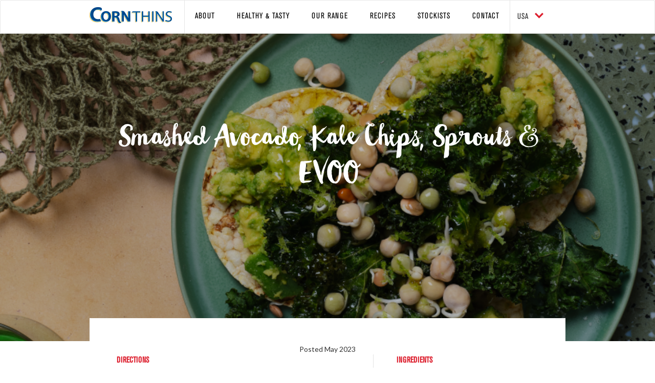

--- FILE ---
content_type: text/html; charset=UTF-8
request_url: http://www.cornthins.com/en-us/node/57717
body_size: 17214
content:
<!DOCTYPE html>
<html lang="en-us" dir="ltr" prefix="content: http://purl.org/rss/1.0/modules/content/  dc: http://purl.org/dc/terms/  foaf: http://xmlns.com/foaf/0.1/  og: http://ogp.me/ns#  rdfs: http://www.w3.org/2000/01/rdf-schema#  schema: http://schema.org/  sioc: http://rdfs.org/sioc/ns#  sioct: http://rdfs.org/sioc/types#  skos: http://www.w3.org/2004/02/skos/core#  xsd: http://www.w3.org/2001/XMLSchema# ">
  <head>
    <meta charset="utf-8" /><script type="text/javascript">(window.NREUM||(NREUM={})).init={ajax:{deny_list:["bam.nr-data.net"]},feature_flags:["soft_nav"]};(window.NREUM||(NREUM={})).loader_config={licenseKey:"67169abbdc",applicationID:"20844942",browserID:"20844945"};;/*! For license information please see nr-loader-rum-1.308.0.min.js.LICENSE.txt */
(()=>{var e,t,r={163:(e,t,r)=>{"use strict";r.d(t,{j:()=>E});var n=r(384),i=r(1741);var a=r(2555);r(860).K7.genericEvents;const s="experimental.resources",o="register",c=e=>{if(!e||"string"!=typeof e)return!1;try{document.createDocumentFragment().querySelector(e)}catch{return!1}return!0};var d=r(2614),u=r(944),l=r(8122);const f="[data-nr-mask]",g=e=>(0,l.a)(e,(()=>{const e={feature_flags:[],experimental:{allow_registered_children:!1,resources:!1},mask_selector:"*",block_selector:"[data-nr-block]",mask_input_options:{color:!1,date:!1,"datetime-local":!1,email:!1,month:!1,number:!1,range:!1,search:!1,tel:!1,text:!1,time:!1,url:!1,week:!1,textarea:!1,select:!1,password:!0}};return{ajax:{deny_list:void 0,block_internal:!0,enabled:!0,autoStart:!0},api:{get allow_registered_children(){return e.feature_flags.includes(o)||e.experimental.allow_registered_children},set allow_registered_children(t){e.experimental.allow_registered_children=t},duplicate_registered_data:!1},browser_consent_mode:{enabled:!1},distributed_tracing:{enabled:void 0,exclude_newrelic_header:void 0,cors_use_newrelic_header:void 0,cors_use_tracecontext_headers:void 0,allowed_origins:void 0},get feature_flags(){return e.feature_flags},set feature_flags(t){e.feature_flags=t},generic_events:{enabled:!0,autoStart:!0},harvest:{interval:30},jserrors:{enabled:!0,autoStart:!0},logging:{enabled:!0,autoStart:!0},metrics:{enabled:!0,autoStart:!0},obfuscate:void 0,page_action:{enabled:!0},page_view_event:{enabled:!0,autoStart:!0},page_view_timing:{enabled:!0,autoStart:!0},performance:{capture_marks:!1,capture_measures:!1,capture_detail:!0,resources:{get enabled(){return e.feature_flags.includes(s)||e.experimental.resources},set enabled(t){e.experimental.resources=t},asset_types:[],first_party_domains:[],ignore_newrelic:!0}},privacy:{cookies_enabled:!0},proxy:{assets:void 0,beacon:void 0},session:{expiresMs:d.wk,inactiveMs:d.BB},session_replay:{autoStart:!0,enabled:!1,preload:!1,sampling_rate:10,error_sampling_rate:100,collect_fonts:!1,inline_images:!1,fix_stylesheets:!0,mask_all_inputs:!0,get mask_text_selector(){return e.mask_selector},set mask_text_selector(t){c(t)?e.mask_selector="".concat(t,",").concat(f):""===t||null===t?e.mask_selector=f:(0,u.R)(5,t)},get block_class(){return"nr-block"},get ignore_class(){return"nr-ignore"},get mask_text_class(){return"nr-mask"},get block_selector(){return e.block_selector},set block_selector(t){c(t)?e.block_selector+=",".concat(t):""!==t&&(0,u.R)(6,t)},get mask_input_options(){return e.mask_input_options},set mask_input_options(t){t&&"object"==typeof t?e.mask_input_options={...t,password:!0}:(0,u.R)(7,t)}},session_trace:{enabled:!0,autoStart:!0},soft_navigations:{enabled:!0,autoStart:!0},spa:{enabled:!0,autoStart:!0},ssl:void 0,user_actions:{enabled:!0,elementAttributes:["id","className","tagName","type"]}}})());var p=r(6154),m=r(9324);let h=0;const v={buildEnv:m.F3,distMethod:m.Xs,version:m.xv,originTime:p.WN},b={consented:!1},y={appMetadata:{},get consented(){return this.session?.state?.consent||b.consented},set consented(e){b.consented=e},customTransaction:void 0,denyList:void 0,disabled:!1,harvester:void 0,isolatedBacklog:!1,isRecording:!1,loaderType:void 0,maxBytes:3e4,obfuscator:void 0,onerror:void 0,ptid:void 0,releaseIds:{},session:void 0,timeKeeper:void 0,registeredEntities:[],jsAttributesMetadata:{bytes:0},get harvestCount(){return++h}},_=e=>{const t=(0,l.a)(e,y),r=Object.keys(v).reduce((e,t)=>(e[t]={value:v[t],writable:!1,configurable:!0,enumerable:!0},e),{});return Object.defineProperties(t,r)};var w=r(5701);const x=e=>{const t=e.startsWith("http");e+="/",r.p=t?e:"https://"+e};var R=r(7836),k=r(3241);const A={accountID:void 0,trustKey:void 0,agentID:void 0,licenseKey:void 0,applicationID:void 0,xpid:void 0},S=e=>(0,l.a)(e,A),T=new Set;function E(e,t={},r,s){let{init:o,info:c,loader_config:d,runtime:u={},exposed:l=!0}=t;if(!c){const e=(0,n.pV)();o=e.init,c=e.info,d=e.loader_config}e.init=g(o||{}),e.loader_config=S(d||{}),c.jsAttributes??={},p.bv&&(c.jsAttributes.isWorker=!0),e.info=(0,a.D)(c);const f=e.init,m=[c.beacon,c.errorBeacon];T.has(e.agentIdentifier)||(f.proxy.assets&&(x(f.proxy.assets),m.push(f.proxy.assets)),f.proxy.beacon&&m.push(f.proxy.beacon),e.beacons=[...m],function(e){const t=(0,n.pV)();Object.getOwnPropertyNames(i.W.prototype).forEach(r=>{const n=i.W.prototype[r];if("function"!=typeof n||"constructor"===n)return;let a=t[r];e[r]&&!1!==e.exposed&&"micro-agent"!==e.runtime?.loaderType&&(t[r]=(...t)=>{const n=e[r](...t);return a?a(...t):n})})}(e),(0,n.US)("activatedFeatures",w.B)),u.denyList=[...f.ajax.deny_list||[],...f.ajax.block_internal?m:[]],u.ptid=e.agentIdentifier,u.loaderType=r,e.runtime=_(u),T.has(e.agentIdentifier)||(e.ee=R.ee.get(e.agentIdentifier),e.exposed=l,(0,k.W)({agentIdentifier:e.agentIdentifier,drained:!!w.B?.[e.agentIdentifier],type:"lifecycle",name:"initialize",feature:void 0,data:e.config})),T.add(e.agentIdentifier)}},384:(e,t,r)=>{"use strict";r.d(t,{NT:()=>s,US:()=>u,Zm:()=>o,bQ:()=>d,dV:()=>c,pV:()=>l});var n=r(6154),i=r(1863),a=r(1910);const s={beacon:"bam.nr-data.net",errorBeacon:"bam.nr-data.net"};function o(){return n.gm.NREUM||(n.gm.NREUM={}),void 0===n.gm.newrelic&&(n.gm.newrelic=n.gm.NREUM),n.gm.NREUM}function c(){let e=o();return e.o||(e.o={ST:n.gm.setTimeout,SI:n.gm.setImmediate||n.gm.setInterval,CT:n.gm.clearTimeout,XHR:n.gm.XMLHttpRequest,REQ:n.gm.Request,EV:n.gm.Event,PR:n.gm.Promise,MO:n.gm.MutationObserver,FETCH:n.gm.fetch,WS:n.gm.WebSocket},(0,a.i)(...Object.values(e.o))),e}function d(e,t){let r=o();r.initializedAgents??={},t.initializedAt={ms:(0,i.t)(),date:new Date},r.initializedAgents[e]=t}function u(e,t){o()[e]=t}function l(){return function(){let e=o();const t=e.info||{};e.info={beacon:s.beacon,errorBeacon:s.errorBeacon,...t}}(),function(){let e=o();const t=e.init||{};e.init={...t}}(),c(),function(){let e=o();const t=e.loader_config||{};e.loader_config={...t}}(),o()}},782:(e,t,r)=>{"use strict";r.d(t,{T:()=>n});const n=r(860).K7.pageViewTiming},860:(e,t,r)=>{"use strict";r.d(t,{$J:()=>u,K7:()=>c,P3:()=>d,XX:()=>i,Yy:()=>o,df:()=>a,qY:()=>n,v4:()=>s});const n="events",i="jserrors",a="browser/blobs",s="rum",o="browser/logs",c={ajax:"ajax",genericEvents:"generic_events",jserrors:i,logging:"logging",metrics:"metrics",pageAction:"page_action",pageViewEvent:"page_view_event",pageViewTiming:"page_view_timing",sessionReplay:"session_replay",sessionTrace:"session_trace",softNav:"soft_navigations",spa:"spa"},d={[c.pageViewEvent]:1,[c.pageViewTiming]:2,[c.metrics]:3,[c.jserrors]:4,[c.spa]:5,[c.ajax]:6,[c.sessionTrace]:7,[c.softNav]:8,[c.sessionReplay]:9,[c.logging]:10,[c.genericEvents]:11},u={[c.pageViewEvent]:s,[c.pageViewTiming]:n,[c.ajax]:n,[c.spa]:n,[c.softNav]:n,[c.metrics]:i,[c.jserrors]:i,[c.sessionTrace]:a,[c.sessionReplay]:a,[c.logging]:o,[c.genericEvents]:"ins"}},944:(e,t,r)=>{"use strict";r.d(t,{R:()=>i});var n=r(3241);function i(e,t){"function"==typeof console.debug&&(console.debug("New Relic Warning: https://github.com/newrelic/newrelic-browser-agent/blob/main/docs/warning-codes.md#".concat(e),t),(0,n.W)({agentIdentifier:null,drained:null,type:"data",name:"warn",feature:"warn",data:{code:e,secondary:t}}))}},1687:(e,t,r)=>{"use strict";r.d(t,{Ak:()=>d,Ze:()=>f,x3:()=>u});var n=r(3241),i=r(7836),a=r(3606),s=r(860),o=r(2646);const c={};function d(e,t){const r={staged:!1,priority:s.P3[t]||0};l(e),c[e].get(t)||c[e].set(t,r)}function u(e,t){e&&c[e]&&(c[e].get(t)&&c[e].delete(t),p(e,t,!1),c[e].size&&g(e))}function l(e){if(!e)throw new Error("agentIdentifier required");c[e]||(c[e]=new Map)}function f(e="",t="feature",r=!1){if(l(e),!e||!c[e].get(t)||r)return p(e,t);c[e].get(t).staged=!0,g(e)}function g(e){const t=Array.from(c[e]);t.every(([e,t])=>t.staged)&&(t.sort((e,t)=>e[1].priority-t[1].priority),t.forEach(([t])=>{c[e].delete(t),p(e,t)}))}function p(e,t,r=!0){const s=e?i.ee.get(e):i.ee,c=a.i.handlers;if(!s.aborted&&s.backlog&&c){if((0,n.W)({agentIdentifier:e,type:"lifecycle",name:"drain",feature:t}),r){const e=s.backlog[t],r=c[t];if(r){for(let t=0;e&&t<e.length;++t)m(e[t],r);Object.entries(r).forEach(([e,t])=>{Object.values(t||{}).forEach(t=>{t[0]?.on&&t[0]?.context()instanceof o.y&&t[0].on(e,t[1])})})}}s.isolatedBacklog||delete c[t],s.backlog[t]=null,s.emit("drain-"+t,[])}}function m(e,t){var r=e[1];Object.values(t[r]||{}).forEach(t=>{var r=e[0];if(t[0]===r){var n=t[1],i=e[3],a=e[2];n.apply(i,a)}})}},1738:(e,t,r)=>{"use strict";r.d(t,{U:()=>g,Y:()=>f});var n=r(3241),i=r(9908),a=r(1863),s=r(944),o=r(5701),c=r(3969),d=r(8362),u=r(860),l=r(4261);function f(e,t,r,a){const f=a||r;!f||f[e]&&f[e]!==d.d.prototype[e]||(f[e]=function(){(0,i.p)(c.xV,["API/"+e+"/called"],void 0,u.K7.metrics,r.ee),(0,n.W)({agentIdentifier:r.agentIdentifier,drained:!!o.B?.[r.agentIdentifier],type:"data",name:"api",feature:l.Pl+e,data:{}});try{return t.apply(this,arguments)}catch(e){(0,s.R)(23,e)}})}function g(e,t,r,n,s){const o=e.info;null===r?delete o.jsAttributes[t]:o.jsAttributes[t]=r,(s||null===r)&&(0,i.p)(l.Pl+n,[(0,a.t)(),t,r],void 0,"session",e.ee)}},1741:(e,t,r)=>{"use strict";r.d(t,{W:()=>a});var n=r(944),i=r(4261);class a{#e(e,...t){if(this[e]!==a.prototype[e])return this[e](...t);(0,n.R)(35,e)}addPageAction(e,t){return this.#e(i.hG,e,t)}register(e){return this.#e(i.eY,e)}recordCustomEvent(e,t){return this.#e(i.fF,e,t)}setPageViewName(e,t){return this.#e(i.Fw,e,t)}setCustomAttribute(e,t,r){return this.#e(i.cD,e,t,r)}noticeError(e,t){return this.#e(i.o5,e,t)}setUserId(e,t=!1){return this.#e(i.Dl,e,t)}setApplicationVersion(e){return this.#e(i.nb,e)}setErrorHandler(e){return this.#e(i.bt,e)}addRelease(e,t){return this.#e(i.k6,e,t)}log(e,t){return this.#e(i.$9,e,t)}start(){return this.#e(i.d3)}finished(e){return this.#e(i.BL,e)}recordReplay(){return this.#e(i.CH)}pauseReplay(){return this.#e(i.Tb)}addToTrace(e){return this.#e(i.U2,e)}setCurrentRouteName(e){return this.#e(i.PA,e)}interaction(e){return this.#e(i.dT,e)}wrapLogger(e,t,r){return this.#e(i.Wb,e,t,r)}measure(e,t){return this.#e(i.V1,e,t)}consent(e){return this.#e(i.Pv,e)}}},1863:(e,t,r)=>{"use strict";function n(){return Math.floor(performance.now())}r.d(t,{t:()=>n})},1910:(e,t,r)=>{"use strict";r.d(t,{i:()=>a});var n=r(944);const i=new Map;function a(...e){return e.every(e=>{if(i.has(e))return i.get(e);const t="function"==typeof e?e.toString():"",r=t.includes("[native code]"),a=t.includes("nrWrapper");return r||a||(0,n.R)(64,e?.name||t),i.set(e,r),r})}},2555:(e,t,r)=>{"use strict";r.d(t,{D:()=>o,f:()=>s});var n=r(384),i=r(8122);const a={beacon:n.NT.beacon,errorBeacon:n.NT.errorBeacon,licenseKey:void 0,applicationID:void 0,sa:void 0,queueTime:void 0,applicationTime:void 0,ttGuid:void 0,user:void 0,account:void 0,product:void 0,extra:void 0,jsAttributes:{},userAttributes:void 0,atts:void 0,transactionName:void 0,tNamePlain:void 0};function s(e){try{return!!e.licenseKey&&!!e.errorBeacon&&!!e.applicationID}catch(e){return!1}}const o=e=>(0,i.a)(e,a)},2614:(e,t,r)=>{"use strict";r.d(t,{BB:()=>s,H3:()=>n,g:()=>d,iL:()=>c,tS:()=>o,uh:()=>i,wk:()=>a});const n="NRBA",i="SESSION",a=144e5,s=18e5,o={STARTED:"session-started",PAUSE:"session-pause",RESET:"session-reset",RESUME:"session-resume",UPDATE:"session-update"},c={SAME_TAB:"same-tab",CROSS_TAB:"cross-tab"},d={OFF:0,FULL:1,ERROR:2}},2646:(e,t,r)=>{"use strict";r.d(t,{y:()=>n});class n{constructor(e){this.contextId=e}}},2843:(e,t,r)=>{"use strict";r.d(t,{G:()=>a,u:()=>i});var n=r(3878);function i(e,t=!1,r,i){(0,n.DD)("visibilitychange",function(){if(t)return void("hidden"===document.visibilityState&&e());e(document.visibilityState)},r,i)}function a(e,t,r){(0,n.sp)("pagehide",e,t,r)}},3241:(e,t,r)=>{"use strict";r.d(t,{W:()=>a});var n=r(6154);const i="newrelic";function a(e={}){try{n.gm.dispatchEvent(new CustomEvent(i,{detail:e}))}catch(e){}}},3606:(e,t,r)=>{"use strict";r.d(t,{i:()=>a});var n=r(9908);a.on=s;var i=a.handlers={};function a(e,t,r,a){s(a||n.d,i,e,t,r)}function s(e,t,r,i,a){a||(a="feature"),e||(e=n.d);var s=t[a]=t[a]||{};(s[r]=s[r]||[]).push([e,i])}},3878:(e,t,r)=>{"use strict";function n(e,t){return{capture:e,passive:!1,signal:t}}function i(e,t,r=!1,i){window.addEventListener(e,t,n(r,i))}function a(e,t,r=!1,i){document.addEventListener(e,t,n(r,i))}r.d(t,{DD:()=>a,jT:()=>n,sp:()=>i})},3969:(e,t,r)=>{"use strict";r.d(t,{TZ:()=>n,XG:()=>o,rs:()=>i,xV:()=>s,z_:()=>a});const n=r(860).K7.metrics,i="sm",a="cm",s="storeSupportabilityMetrics",o="storeEventMetrics"},4234:(e,t,r)=>{"use strict";r.d(t,{W:()=>a});var n=r(7836),i=r(1687);class a{constructor(e,t){this.agentIdentifier=e,this.ee=n.ee.get(e),this.featureName=t,this.blocked=!1}deregisterDrain(){(0,i.x3)(this.agentIdentifier,this.featureName)}}},4261:(e,t,r)=>{"use strict";r.d(t,{$9:()=>d,BL:()=>o,CH:()=>g,Dl:()=>_,Fw:()=>y,PA:()=>h,Pl:()=>n,Pv:()=>k,Tb:()=>l,U2:()=>a,V1:()=>R,Wb:()=>x,bt:()=>b,cD:()=>v,d3:()=>w,dT:()=>c,eY:()=>p,fF:()=>f,hG:()=>i,k6:()=>s,nb:()=>m,o5:()=>u});const n="api-",i="addPageAction",a="addToTrace",s="addRelease",o="finished",c="interaction",d="log",u="noticeError",l="pauseReplay",f="recordCustomEvent",g="recordReplay",p="register",m="setApplicationVersion",h="setCurrentRouteName",v="setCustomAttribute",b="setErrorHandler",y="setPageViewName",_="setUserId",w="start",x="wrapLogger",R="measure",k="consent"},5289:(e,t,r)=>{"use strict";r.d(t,{GG:()=>s,Qr:()=>c,sB:()=>o});var n=r(3878),i=r(6389);function a(){return"undefined"==typeof document||"complete"===document.readyState}function s(e,t){if(a())return e();const r=(0,i.J)(e),s=setInterval(()=>{a()&&(clearInterval(s),r())},500);(0,n.sp)("load",r,t)}function o(e){if(a())return e();(0,n.DD)("DOMContentLoaded",e)}function c(e){if(a())return e();(0,n.sp)("popstate",e)}},5607:(e,t,r)=>{"use strict";r.d(t,{W:()=>n});const n=(0,r(9566).bz)()},5701:(e,t,r)=>{"use strict";r.d(t,{B:()=>a,t:()=>s});var n=r(3241);const i=new Set,a={};function s(e,t){const r=t.agentIdentifier;a[r]??={},e&&"object"==typeof e&&(i.has(r)||(t.ee.emit("rumresp",[e]),a[r]=e,i.add(r),(0,n.W)({agentIdentifier:r,loaded:!0,drained:!0,type:"lifecycle",name:"load",feature:void 0,data:e})))}},6154:(e,t,r)=>{"use strict";r.d(t,{OF:()=>c,RI:()=>i,WN:()=>u,bv:()=>a,eN:()=>l,gm:()=>s,mw:()=>o,sb:()=>d});var n=r(1863);const i="undefined"!=typeof window&&!!window.document,a="undefined"!=typeof WorkerGlobalScope&&("undefined"!=typeof self&&self instanceof WorkerGlobalScope&&self.navigator instanceof WorkerNavigator||"undefined"!=typeof globalThis&&globalThis instanceof WorkerGlobalScope&&globalThis.navigator instanceof WorkerNavigator),s=i?window:"undefined"!=typeof WorkerGlobalScope&&("undefined"!=typeof self&&self instanceof WorkerGlobalScope&&self||"undefined"!=typeof globalThis&&globalThis instanceof WorkerGlobalScope&&globalThis),o=Boolean("hidden"===s?.document?.visibilityState),c=/iPad|iPhone|iPod/.test(s.navigator?.userAgent),d=c&&"undefined"==typeof SharedWorker,u=((()=>{const e=s.navigator?.userAgent?.match(/Firefox[/\s](\d+\.\d+)/);Array.isArray(e)&&e.length>=2&&e[1]})(),Date.now()-(0,n.t)()),l=()=>"undefined"!=typeof PerformanceNavigationTiming&&s?.performance?.getEntriesByType("navigation")?.[0]?.responseStart},6389:(e,t,r)=>{"use strict";function n(e,t=500,r={}){const n=r?.leading||!1;let i;return(...r)=>{n&&void 0===i&&(e.apply(this,r),i=setTimeout(()=>{i=clearTimeout(i)},t)),n||(clearTimeout(i),i=setTimeout(()=>{e.apply(this,r)},t))}}function i(e){let t=!1;return(...r)=>{t||(t=!0,e.apply(this,r))}}r.d(t,{J:()=>i,s:()=>n})},6630:(e,t,r)=>{"use strict";r.d(t,{T:()=>n});const n=r(860).K7.pageViewEvent},7699:(e,t,r)=>{"use strict";r.d(t,{It:()=>a,KC:()=>o,No:()=>i,qh:()=>s});var n=r(860);const i=16e3,a=1e6,s="SESSION_ERROR",o={[n.K7.logging]:!0,[n.K7.genericEvents]:!1,[n.K7.jserrors]:!1,[n.K7.ajax]:!1}},7836:(e,t,r)=>{"use strict";r.d(t,{P:()=>o,ee:()=>c});var n=r(384),i=r(8990),a=r(2646),s=r(5607);const o="nr@context:".concat(s.W),c=function e(t,r){var n={},s={},u={},l=!1;try{l=16===r.length&&d.initializedAgents?.[r]?.runtime.isolatedBacklog}catch(e){}var f={on:p,addEventListener:p,removeEventListener:function(e,t){var r=n[e];if(!r)return;for(var i=0;i<r.length;i++)r[i]===t&&r.splice(i,1)},emit:function(e,r,n,i,a){!1!==a&&(a=!0);if(c.aborted&&!i)return;t&&a&&t.emit(e,r,n);var o=g(n);m(e).forEach(e=>{e.apply(o,r)});var d=v()[s[e]];d&&d.push([f,e,r,o]);return o},get:h,listeners:m,context:g,buffer:function(e,t){const r=v();if(t=t||"feature",f.aborted)return;Object.entries(e||{}).forEach(([e,n])=>{s[n]=t,t in r||(r[t]=[])})},abort:function(){f._aborted=!0,Object.keys(f.backlog).forEach(e=>{delete f.backlog[e]})},isBuffering:function(e){return!!v()[s[e]]},debugId:r,backlog:l?{}:t&&"object"==typeof t.backlog?t.backlog:{},isolatedBacklog:l};return Object.defineProperty(f,"aborted",{get:()=>{let e=f._aborted||!1;return e||(t&&(e=t.aborted),e)}}),f;function g(e){return e&&e instanceof a.y?e:e?(0,i.I)(e,o,()=>new a.y(o)):new a.y(o)}function p(e,t){n[e]=m(e).concat(t)}function m(e){return n[e]||[]}function h(t){return u[t]=u[t]||e(f,t)}function v(){return f.backlog}}(void 0,"globalEE"),d=(0,n.Zm)();d.ee||(d.ee=c)},8122:(e,t,r)=>{"use strict";r.d(t,{a:()=>i});var n=r(944);function i(e,t){try{if(!e||"object"!=typeof e)return(0,n.R)(3);if(!t||"object"!=typeof t)return(0,n.R)(4);const r=Object.create(Object.getPrototypeOf(t),Object.getOwnPropertyDescriptors(t)),a=0===Object.keys(r).length?e:r;for(let s in a)if(void 0!==e[s])try{if(null===e[s]){r[s]=null;continue}Array.isArray(e[s])&&Array.isArray(t[s])?r[s]=Array.from(new Set([...e[s],...t[s]])):"object"==typeof e[s]&&"object"==typeof t[s]?r[s]=i(e[s],t[s]):r[s]=e[s]}catch(e){r[s]||(0,n.R)(1,e)}return r}catch(e){(0,n.R)(2,e)}}},8362:(e,t,r)=>{"use strict";r.d(t,{d:()=>a});var n=r(9566),i=r(1741);class a extends i.W{agentIdentifier=(0,n.LA)(16)}},8374:(e,t,r)=>{r.nc=(()=>{try{return document?.currentScript?.nonce}catch(e){}return""})()},8990:(e,t,r)=>{"use strict";r.d(t,{I:()=>i});var n=Object.prototype.hasOwnProperty;function i(e,t,r){if(n.call(e,t))return e[t];var i=r();if(Object.defineProperty&&Object.keys)try{return Object.defineProperty(e,t,{value:i,writable:!0,enumerable:!1}),i}catch(e){}return e[t]=i,i}},9324:(e,t,r)=>{"use strict";r.d(t,{F3:()=>i,Xs:()=>a,xv:()=>n});const n="1.308.0",i="PROD",a="CDN"},9566:(e,t,r)=>{"use strict";r.d(t,{LA:()=>o,bz:()=>s});var n=r(6154);const i="xxxxxxxx-xxxx-4xxx-yxxx-xxxxxxxxxxxx";function a(e,t){return e?15&e[t]:16*Math.random()|0}function s(){const e=n.gm?.crypto||n.gm?.msCrypto;let t,r=0;return e&&e.getRandomValues&&(t=e.getRandomValues(new Uint8Array(30))),i.split("").map(e=>"x"===e?a(t,r++).toString(16):"y"===e?(3&a()|8).toString(16):e).join("")}function o(e){const t=n.gm?.crypto||n.gm?.msCrypto;let r,i=0;t&&t.getRandomValues&&(r=t.getRandomValues(new Uint8Array(e)));const s=[];for(var o=0;o<e;o++)s.push(a(r,i++).toString(16));return s.join("")}},9908:(e,t,r)=>{"use strict";r.d(t,{d:()=>n,p:()=>i});var n=r(7836).ee.get("handle");function i(e,t,r,i,a){a?(a.buffer([e],i),a.emit(e,t,r)):(n.buffer([e],i),n.emit(e,t,r))}}},n={};function i(e){var t=n[e];if(void 0!==t)return t.exports;var a=n[e]={exports:{}};return r[e](a,a.exports,i),a.exports}i.m=r,i.d=(e,t)=>{for(var r in t)i.o(t,r)&&!i.o(e,r)&&Object.defineProperty(e,r,{enumerable:!0,get:t[r]})},i.f={},i.e=e=>Promise.all(Object.keys(i.f).reduce((t,r)=>(i.f[r](e,t),t),[])),i.u=e=>"nr-rum-1.308.0.min.js",i.o=(e,t)=>Object.prototype.hasOwnProperty.call(e,t),e={},t="NRBA-1.308.0.PROD:",i.l=(r,n,a,s)=>{if(e[r])e[r].push(n);else{var o,c;if(void 0!==a)for(var d=document.getElementsByTagName("script"),u=0;u<d.length;u++){var l=d[u];if(l.getAttribute("src")==r||l.getAttribute("data-webpack")==t+a){o=l;break}}if(!o){c=!0;var f={296:"sha512-+MIMDsOcckGXa1EdWHqFNv7P+JUkd5kQwCBr3KE6uCvnsBNUrdSt4a/3/L4j4TxtnaMNjHpza2/erNQbpacJQA=="};(o=document.createElement("script")).charset="utf-8",i.nc&&o.setAttribute("nonce",i.nc),o.setAttribute("data-webpack",t+a),o.src=r,0!==o.src.indexOf(window.location.origin+"/")&&(o.crossOrigin="anonymous"),f[s]&&(o.integrity=f[s])}e[r]=[n];var g=(t,n)=>{o.onerror=o.onload=null,clearTimeout(p);var i=e[r];if(delete e[r],o.parentNode&&o.parentNode.removeChild(o),i&&i.forEach(e=>e(n)),t)return t(n)},p=setTimeout(g.bind(null,void 0,{type:"timeout",target:o}),12e4);o.onerror=g.bind(null,o.onerror),o.onload=g.bind(null,o.onload),c&&document.head.appendChild(o)}},i.r=e=>{"undefined"!=typeof Symbol&&Symbol.toStringTag&&Object.defineProperty(e,Symbol.toStringTag,{value:"Module"}),Object.defineProperty(e,"__esModule",{value:!0})},i.p="https://js-agent.newrelic.com/",(()=>{var e={374:0,840:0};i.f.j=(t,r)=>{var n=i.o(e,t)?e[t]:void 0;if(0!==n)if(n)r.push(n[2]);else{var a=new Promise((r,i)=>n=e[t]=[r,i]);r.push(n[2]=a);var s=i.p+i.u(t),o=new Error;i.l(s,r=>{if(i.o(e,t)&&(0!==(n=e[t])&&(e[t]=void 0),n)){var a=r&&("load"===r.type?"missing":r.type),s=r&&r.target&&r.target.src;o.message="Loading chunk "+t+" failed: ("+a+": "+s+")",o.name="ChunkLoadError",o.type=a,o.request=s,n[1](o)}},"chunk-"+t,t)}};var t=(t,r)=>{var n,a,[s,o,c]=r,d=0;if(s.some(t=>0!==e[t])){for(n in o)i.o(o,n)&&(i.m[n]=o[n]);if(c)c(i)}for(t&&t(r);d<s.length;d++)a=s[d],i.o(e,a)&&e[a]&&e[a][0](),e[a]=0},r=self["webpackChunk:NRBA-1.308.0.PROD"]=self["webpackChunk:NRBA-1.308.0.PROD"]||[];r.forEach(t.bind(null,0)),r.push=t.bind(null,r.push.bind(r))})(),(()=>{"use strict";i(8374);var e=i(8362),t=i(860);const r=Object.values(t.K7);var n=i(163);var a=i(9908),s=i(1863),o=i(4261),c=i(1738);var d=i(1687),u=i(4234),l=i(5289),f=i(6154),g=i(944),p=i(384);const m=e=>f.RI&&!0===e?.privacy.cookies_enabled;function h(e){return!!(0,p.dV)().o.MO&&m(e)&&!0===e?.session_trace.enabled}var v=i(6389),b=i(7699);class y extends u.W{constructor(e,t){super(e.agentIdentifier,t),this.agentRef=e,this.abortHandler=void 0,this.featAggregate=void 0,this.loadedSuccessfully=void 0,this.onAggregateImported=new Promise(e=>{this.loadedSuccessfully=e}),this.deferred=Promise.resolve(),!1===e.init[this.featureName].autoStart?this.deferred=new Promise((t,r)=>{this.ee.on("manual-start-all",(0,v.J)(()=>{(0,d.Ak)(e.agentIdentifier,this.featureName),t()}))}):(0,d.Ak)(e.agentIdentifier,t)}importAggregator(e,t,r={}){if(this.featAggregate)return;const n=async()=>{let n;await this.deferred;try{if(m(e.init)){const{setupAgentSession:t}=await i.e(296).then(i.bind(i,3305));n=t(e)}}catch(e){(0,g.R)(20,e),this.ee.emit("internal-error",[e]),(0,a.p)(b.qh,[e],void 0,this.featureName,this.ee)}try{if(!this.#t(this.featureName,n,e.init))return(0,d.Ze)(this.agentIdentifier,this.featureName),void this.loadedSuccessfully(!1);const{Aggregate:i}=await t();this.featAggregate=new i(e,r),e.runtime.harvester.initializedAggregates.push(this.featAggregate),this.loadedSuccessfully(!0)}catch(e){(0,g.R)(34,e),this.abortHandler?.(),(0,d.Ze)(this.agentIdentifier,this.featureName,!0),this.loadedSuccessfully(!1),this.ee&&this.ee.abort()}};f.RI?(0,l.GG)(()=>n(),!0):n()}#t(e,r,n){if(this.blocked)return!1;switch(e){case t.K7.sessionReplay:return h(n)&&!!r;case t.K7.sessionTrace:return!!r;default:return!0}}}var _=i(6630),w=i(2614),x=i(3241);class R extends y{static featureName=_.T;constructor(e){var t;super(e,_.T),this.setupInspectionEvents(e.agentIdentifier),t=e,(0,c.Y)(o.Fw,function(e,r){"string"==typeof e&&("/"!==e.charAt(0)&&(e="/"+e),t.runtime.customTransaction=(r||"http://custom.transaction")+e,(0,a.p)(o.Pl+o.Fw,[(0,s.t)()],void 0,void 0,t.ee))},t),this.importAggregator(e,()=>i.e(296).then(i.bind(i,3943)))}setupInspectionEvents(e){const t=(t,r)=>{t&&(0,x.W)({agentIdentifier:e,timeStamp:t.timeStamp,loaded:"complete"===t.target.readyState,type:"window",name:r,data:t.target.location+""})};(0,l.sB)(e=>{t(e,"DOMContentLoaded")}),(0,l.GG)(e=>{t(e,"load")}),(0,l.Qr)(e=>{t(e,"navigate")}),this.ee.on(w.tS.UPDATE,(t,r)=>{(0,x.W)({agentIdentifier:e,type:"lifecycle",name:"session",data:r})})}}class k extends e.d{constructor(e){var t;(super(),f.gm)?(this.features={},(0,p.bQ)(this.agentIdentifier,this),this.desiredFeatures=new Set(e.features||[]),this.desiredFeatures.add(R),(0,n.j)(this,e,e.loaderType||"agent"),t=this,(0,c.Y)(o.cD,function(e,r,n=!1){if("string"==typeof e){if(["string","number","boolean"].includes(typeof r)||null===r)return(0,c.U)(t,e,r,o.cD,n);(0,g.R)(40,typeof r)}else(0,g.R)(39,typeof e)},t),function(e){(0,c.Y)(o.Dl,function(t,r=!1){if("string"!=typeof t&&null!==t)return void(0,g.R)(41,typeof t);const n=e.info.jsAttributes["enduser.id"];r&&null!=n&&n!==t?(0,a.p)(o.Pl+"setUserIdAndResetSession",[t],void 0,"session",e.ee):(0,c.U)(e,"enduser.id",t,o.Dl,!0)},e)}(this),function(e){(0,c.Y)(o.nb,function(t){if("string"==typeof t||null===t)return(0,c.U)(e,"application.version",t,o.nb,!1);(0,g.R)(42,typeof t)},e)}(this),function(e){(0,c.Y)(o.d3,function(){e.ee.emit("manual-start-all")},e)}(this),function(e){(0,c.Y)(o.Pv,function(t=!0){if("boolean"==typeof t){if((0,a.p)(o.Pl+o.Pv,[t],void 0,"session",e.ee),e.runtime.consented=t,t){const t=e.features.page_view_event;t.onAggregateImported.then(e=>{const r=t.featAggregate;e&&!r.sentRum&&r.sendRum()})}}else(0,g.R)(65,typeof t)},e)}(this),this.run()):(0,g.R)(21)}get config(){return{info:this.info,init:this.init,loader_config:this.loader_config,runtime:this.runtime}}get api(){return this}run(){try{const e=function(e){const t={};return r.forEach(r=>{t[r]=!!e[r]?.enabled}),t}(this.init),n=[...this.desiredFeatures];n.sort((e,r)=>t.P3[e.featureName]-t.P3[r.featureName]),n.forEach(r=>{if(!e[r.featureName]&&r.featureName!==t.K7.pageViewEvent)return;if(r.featureName===t.K7.spa)return void(0,g.R)(67);const n=function(e){switch(e){case t.K7.ajax:return[t.K7.jserrors];case t.K7.sessionTrace:return[t.K7.ajax,t.K7.pageViewEvent];case t.K7.sessionReplay:return[t.K7.sessionTrace];case t.K7.pageViewTiming:return[t.K7.pageViewEvent];default:return[]}}(r.featureName).filter(e=>!(e in this.features));n.length>0&&(0,g.R)(36,{targetFeature:r.featureName,missingDependencies:n}),this.features[r.featureName]=new r(this)})}catch(e){(0,g.R)(22,e);for(const e in this.features)this.features[e].abortHandler?.();const t=(0,p.Zm)();delete t.initializedAgents[this.agentIdentifier]?.features,delete this.sharedAggregator;return t.ee.get(this.agentIdentifier).abort(),!1}}}var A=i(2843),S=i(782);class T extends y{static featureName=S.T;constructor(e){super(e,S.T),f.RI&&((0,A.u)(()=>(0,a.p)("docHidden",[(0,s.t)()],void 0,S.T,this.ee),!0),(0,A.G)(()=>(0,a.p)("winPagehide",[(0,s.t)()],void 0,S.T,this.ee)),this.importAggregator(e,()=>i.e(296).then(i.bind(i,2117))))}}var E=i(3969);class I extends y{static featureName=E.TZ;constructor(e){super(e,E.TZ),f.RI&&document.addEventListener("securitypolicyviolation",e=>{(0,a.p)(E.xV,["Generic/CSPViolation/Detected"],void 0,this.featureName,this.ee)}),this.importAggregator(e,()=>i.e(296).then(i.bind(i,9623)))}}new k({features:[R,T,I],loaderType:"lite"})})()})();</script>
<meta name="Generator" content="Drupal 8 (https://www.drupal.org)" />
<meta name="MobileOptimized" content="width" />
<meta name="HandheldFriendly" content="true" />
<meta name="viewport" content="width=device-width, initial-scale=1.0" />
<meta name="google-site-verification" content="6DTFcWyIRRXqMeqB3sMQsp8gkw6rRgEsrHBw2BoJiec" />
<link rel="shortcut icon" href="/sites/default/files/favicon_2.ico" type="image/vnd.microsoft.icon" />
<link rel="alternate" hreflang="en" href="http://www.cornthins.com/en/node/57717" />
<link rel="alternate" hreflang="en-us" href="http://www.cornthins.com/en-us/node/57717" />
<link rel="alternate" hreflang="en-ca" href="http://www.cornthins.com/en-ca/node/57717" />
<link rel="canonical" href="/en-us/node/57717" />
<link rel="shortlink" href="/en-us/node/57717" />
<link rel="revision" href="/en-us/node/57717" />

    <title>Smashed Avocado, Kale Chips, Sprouts &amp; EVOO | Corn Thins</title>
    <link rel="stylesheet" href="/sites/default/files/css/css_tkeOEWfM6OFUIhuI7-a5HCSwE3rIQepiuKNt5Zr7WWg.css?ssjb5v" media="all" />
<link rel="stylesheet" href="/sites/default/files/css/css_XFqRRVUL_Fo4XHzpAM73DyCrXvWF4PSoBRb2PkS-fiI.css?ssjb5v" media="all" />

    
<!--[if lte IE 8]>
<script src="/sites/default/files/js/js_VtafjXmRvoUgAzqzYTA3Wrjkx9wcWhjP0G4ZnnqRamA.js"></script>
<![endif]-->

  </head>
  <body class="layout-no-sidebars path-node page-node-type-vegetarian-recipe page_smashed_avocado,_kale_chips,_sprouts_&amp;amp;_evoo">
    <a href="#main-content" class="visually-hidden focusable skip-link">
      Skip to main content
    </a>
    
      <div class="dialog-off-canvas-main-canvas" data-off-canvas-main-canvas>
    
<script type="text/javascript">
  var paths = {
    'base': '/',
    'image': '/themes/custom/realfood/images/'
  };
</script>

 <div id="page-wrapper">
  <div id="page">

        <header id="header">
      <nav class="navbar navbar-default">
        <div class="container">
          <div class="row">
            <div class="navbar-brand">  <div class="region region-header">
    <div id="block-realfood-branding" class="settings-tray-editable clearfix site-branding block block-system block-system-branding-block" data-drupal-settingstray="editable">
  
    
        <a href="/en-us" title="Home" rel="home" class="site-branding__logo">
      <img src="/sites/default/files/logo_0.png" alt="Home" />
    </a>
    </div>

  </div>
</div>
            <div class="navbar-header">
              <div class="navbar-language-switcher">
                                  <div class="language_switcher">
                      <div class="region region-language-switcher">
    <div class="language-switcher-language-url settings-tray-editable block block-language block-language-blocklanguage-interface" id="block-languageswitcher-2" role="navigation" data-drupal-settingstray="editable">
  
    
      <div class="content">
      <ul class="links"><li hreflang="en" data-drupal-link-system-path="node/57717" class="en"><a href="/en/node/57717" class="language-link" hreflang="en" data-drupal-link-system-path="node/57717">AUS</a></li><li hreflang="en-us" data-drupal-link-system-path="node/57717" class="en-us is-active"><a href="/en-us/node/57717" class="language-link is-active" hreflang="en-us" data-drupal-link-system-path="node/57717">USA</a></li><li hreflang="en-ca" data-drupal-link-system-path="node/57717" class="en-ca"><a href="/en-ca/node/57717" class="language-link" hreflang="en-ca" data-drupal-link-system-path="node/57717">CAN</a></li></ul>
    </div>
  </div>

  </div>

                  </div>
                              </div>
              <button type="button" class="navbar-toggle collapsed" data-toggle="collapse" data-target="#navbar" aria-expanded="false" aria-controls="navbar">
                <span class="sr-only">Toggle navigation</span>
                <span class="icon-bar"></span>
                <span class="icon-bar"></span>
                <span class="icon-bar"></span>
              </button>
            </div>
            <div id="navbar" class="navbar-collapse collapse">
                <div class="region region-primary-menu">
    <nav role="navigation" aria-labelledby="block-mainnavigationus-menu" id="block-mainnavigationus" class="settings-tray-editable block block-menu navigation menu--main-navigation-us" data-drupal-settingstray="editable">
            
  <h2 class="visually-hidden" id="block-mainnavigationus-menu">Main Navigation US</h2>
  

      <div class="content">
                
              <ul class="clearfix menu">
                    <li class="menu-item menu-item--expanded">
        <a href="/index.php/en-us/about-us" data-drupal-link-system-path="about-us">About</a>
                                <ul class="menu">
                    <li class="menu-item">
        <a href="/index.php/en-us/about-us#our-story" data-drupal-link-system-path="about-us">Our Story</a>
              </li>
                <li class="menu-item">
        <a href="/index.php/en-us/about-us#our-vision" data-drupal-link-system-path="about-us">Our Vision</a>
              </li>
                <li class="menu-item">
        <a href="/index.php/en-us/node/52714" data-drupal-link-system-path="node/52714">Making of CORN THINS</a>
              </li>
                <li class="menu-item">
        <a href="/index.php/en-us/about-us#our-food-philosophy" data-drupal-link-system-path="about-us">Food Philosophy</a>
              </li>
                <li class="menu-item">
        <a href="/index.php/en-us/about-us#our-statements-and-certification" data-drupal-link-system-path="about-us">Statement &amp; Certifications</a>
              </li>
                <li class="menu-item">
        <a href="/index.php/en-us/frequently-asked-questions" data-drupal-link-system-path="node/731">FAQ</a>
              </li>
        </ul>
  
              </li>
                <li class="menu-item">
        <a href="/index.php/en-us/healthy-and-tasty" data-drupal-link-system-path="healthy-and-tasty">Healthy &amp; Tasty</a>
              </li>
                <li class="menu-item menu-item--expanded">
        <a href="/index.php/en-us" data-drupal-link-system-path="&lt;front&gt;">Our Range</a>
                                <ul class="menu">
                    <li class="menu-item menu-item--expanded">
        <a href="" data-drupal-link-system-path="&lt;front&gt;">CORN THINS</a>
                                <ul class="menu">
                    <li class="menu-item">
        <a href="/index.php/en-us/cornthins-original" data-drupal-link-system-path="node/676">Original</a>
              </li>
                <li class="menu-item">
        <a href="/index.php/en-us/cornthins-multigrain" data-drupal-link-system-path="node/681">Multigrain</a>
              </li>
                <li class="menu-item">
        <a href="/index.php/en-us/cornthins-sesame" data-drupal-link-system-path="node/686">Sesame</a>
              </li>
                <li class="menu-item">
        <a href="/index.php/en-us/cornthins-tasty-cheese" data-drupal-link-system-path="node/696">Tasty Cheese</a>
              </li>
        </ul>
  
              </li>
                <li class="menu-item menu-item--expanded">
        <a href="" data-drupal-link-system-path="&lt;front&gt;">RICE THINS</a>
                                <ul class="menu">
                    <li class="menu-item">
        <a href="/index.php/en-us/ricethins-wholegrain-150g" data-drupal-link-system-path="node/721">RICE THINS 150g</a>
              </li>
        </ul>
  
              </li>
                <li class="menu-item">
        <a href="/index.php/en-us/node/52714" data-drupal-link-system-path="node/52714">Making of CORN THINS</a>
              </li>
        </ul>
  
              </li>
                <li class="menu-item menu-item--expanded">
        <a href="/index.php/en-us" data-drupal-link-system-path="&lt;front&gt;">Recipes</a>
                                <ul class="menu">
                    <li class="menu-item">
        <a href="/index.php/en-us/breakfast-recipes" data-drupal-link-system-path="breakfast-recipes">Breakfast</a>
              </li>
                <li class="menu-item">
        <a href="/index.php/en-us/lunch-recipes" data-drupal-link-system-path="lunch-recipes">Lunch</a>
              </li>
                <li class="menu-item">
        <a href="/index.php/en-us/dinner-recipes" data-drupal-link-system-path="dinner-recipes">Dinner</a>
              </li>
                <li class="menu-item">
        <a href="/index.php/en-us/snacks-recipes" data-drupal-link-system-path="snacks-recipes">Snacks</a>
              </li>
                <li class="menu-item">
        <a href="/index.php/en-us/vegetarian-recipes" title="Vegetarian Recipes" data-drupal-link-system-path="vegetarian-recipes">Vegetarian</a>
              </li>
        </ul>
  
              </li>
                <li class="menu-item">
        <a href="/index.php/en-us/stocklists" data-drupal-link-system-path="stocklists">Stockists</a>
              </li>
                <li class="menu-item">
        <a href="/index.php/en-us/contact" data-drupal-link-system-path="contact">Contact</a>
              </li>
        </ul>
  


  </div>
</nav>

  </div>

                              <div class="desktop-language_switcher language_switcher">
                    <div class="region region-language-switcher">
    <div class="language-switcher-language-url settings-tray-editable block block-language block-language-blocklanguage-interface" id="block-languageswitcher-2" role="navigation" data-drupal-settingstray="editable">
  
    
      <div class="content">
      <ul class="links"><li hreflang="en" data-drupal-link-system-path="node/57717" class="en"><a href="/en/node/57717" class="language-link" hreflang="en" data-drupal-link-system-path="node/57717">AUS</a></li><li hreflang="en-us" data-drupal-link-system-path="node/57717" class="en-us is-active"><a href="/en-us/node/57717" class="language-link is-active" hreflang="en-us" data-drupal-link-system-path="node/57717">USA</a></li><li hreflang="en-ca" data-drupal-link-system-path="node/57717" class="en-ca"><a href="/en-ca/node/57717" class="language-link" hreflang="en-ca" data-drupal-link-system-path="node/57717">CAN</a></li></ul>
    </div>
  </div>

  </div>

                </div>
                          </div>
          </div>
        </div>
      </nav>
    </header>
              <div class="highlighted">
        <div class="container">
          <aside class="layout-container section clearfix" role="complementary">
              <div class="region region-highlighted">
    

  </div>

          </aside>
        </div>
      </div>
    
      <div class="clearfix page-content">
      <div class="page-bg-img">
        <div class="field__bg__image"></div>
      </div>
      <div class="container">
        <div class="page-breadcrumb"></div>
        <div class="content-wrapper">
            <div class="region region-content">
    <div id="block-realfood-page-title" class="block block-core block-page-title-block">
  
    
      <div class="content">
      
  <h1 class="title page-title"><span class="field field--name-title field--type-string field--label-hidden">Smashed Avocado, Kale Chips, Sprouts &amp; EVOO</span>
</h1>


    </div>
  </div>
<div id="block-realfood-content" class="block block-system block-system-main-block">
  
    
      <div class="content">
      
<article data-history-node-id="57717" role="article" about="/en-us/node/57717" class="node node--type-vegetarian-recipe node--view-mode-full clearfix">
  <header>
    
        
          <div class="node__meta">
        <span>
                    Posted <span class="field field--name-created field--type-created field--label-hidden">May 2023</span>
        </span>
        
      </div>
      </header>
  <div class="node__content clearfix">
    
  <div class="field field--name-field-breakfast-recipe-image field--type-image field--label-visually_hidden">
    <div class="field__label visually-hidden">Recipe Image</div>
          <div class="field__items">
              <div class="field__item">  <img src="/sites/default/files/2023-05/smashed%20avo%2C%20kale%20chips%2C%20sprouts%20and%20EVOO.png" width="800" height="540" alt="Smashed Avocado, Kale Chips, Sprouts &amp; EVOO on Corn Thins slices" typeof="foaf:Image" />

</div>
              </div>
      </div>

  <div class="clearfix text-formatted field field--name-field-breakfast-recipe-time field--type-text field--label-visually_hidden">
    <div class="field__label visually-hidden">Recipe Time</div>
              <div class="field__item">5 mins, or 35 mins if making the Kale chips</div>
          </div>

  <div class="clearfix text-formatted field field--name-field-breakfast-recipe-serves field--type-text field--label-visually_hidden">
    <div class="field__label visually-hidden">Recipe Serves</div>
              <div class="field__item">serves 1</div>
          </div>

  <div class="clearfix text-formatted field field--name-body field--type-text-with-summary field--label-above">
    <div class="field__label">Directions</div>
              <div class="field__item"><p>To make the smashed avocado, gently mash the avocado in a small bowl. Mix with the vinaigrette &amp; taste. Add a little more vinaigrette &amp;/or salt if needed.</p>

<p>Spread the smashed avocado across each CORN THINS slice, then layer on some of the kale chips. Drop on some sprouts, then drizzle with the EVOO. Season with salt &amp; pepper if desired. Dig in.</p></div>
          </div>

  <div class="clearfix text-formatted field field--name-field-ingredients field--type-text-with-summary field--label-above">
    <div class="field__label">Ingredients</div>
              <div class="field__item"><p>3 CORN THINS slices</p>

<p>1 small ripe Avocado</p>

<p>1 Tsp vinaigrette or favorite salad dressing</p>

<p>Kale Chips (<a>Kale Chips Recipe)</a></p>

<p>1 Tbsp sprouts</p>

<p>Extra virgin olive oil (EVOO)</p>

<p>Salt &amp; pepper to season</p>

<p> </p></div>
          </div>

  </div>
      <div class="node__meta author__meta">
      <ul>
        <li class="author-label">Article By: </li>
        <ul class="author-profile">
          <li>
            <div class="author-block">
              <div class="profile-image"><article typeof="schema:Person" about="/en/user/111" class="profile">
  </article>
</div>              <div class="profile-name"><span class="field field--name-uid field--type-entity-reference field--label-hidden"><span lang="" about="/en-us/user/111" typeof="schema:Person" property="schema:name" datatype="">Madeleine</span></span>
</div>            </div>
          </li>
        </ul>
      </ul>
    </div>
  
</article>

    </div>
  </div>
<div id="block-vegetarianstillhungry" class="settings-tray-editable block block-block-content block-block-content6d48c950-ae3d-472b-88f6-96db1b739591" data-drupal-settingstray="editable">
  
      <h2>Still Hungry?</h2>
    
      <div class="content">
      
            <div class="clearfix text-formatted field field--name-field-body field--type-text-with-summary field--label-hidden field__item"><p class="text-align-center"> Still Hungry, then why not try something else. Check what is in your fridge or pantry, or view any of our other CORN THINS recipes for some  tasty ideas.</p>

<p class="text-align-center"><a class="btn app-btn" href="/en/vegetarian-recipes">View Vegetarian Recipes</a></p>
</div>
      
  <div class="field field--name-field-banner-slider field--type-image field--label-visually_hidden">
    <div class="field__label visually-hidden">Banner Slider</div>
          <div class="field__items">
              <div class="field__item">  <img src="/sites/default/files/2016-09/archive-banner.png" width="1280" height="401" alt="Vegetarian Still Hungry?" typeof="foaf:Image" />

</div>
              </div>
      </div>

    </div>
  </div>

  </div>

        </div>
      </div>
      <div class="page-bg-footer-img">
        <div class="footer_field__bg__image"></div>
      </div>
    </div>
  
      

  </div> 
    <footer class="site-footer">
    <div class="footer-top">
      <div class="container">
                          <div class="site-footer__bottom">
              <div class="region region-footer-fifth">
    <nav role="navigation" aria-labelledby="block-realfood-footer-menu" id="block-realfood-footer" class="settings-tray-editable block block-menu navigation menu--footer" data-drupal-settingstray="editable">
            
  <h2 class="visually-hidden" id="block-realfood-footer-menu">Footer menu</h2>
  

      <div class="content">
                
              <ul class="clearfix menu">
                    <li class="menu-item">
        <a href="/en-us/about-us" data-drupal-link-system-path="about-us">About</a>
              </li>
                <li class="menu-item">
        <a href="/en-us/healthy-and-tasty" data-drupal-link-system-path="healthy-and-tasty">Healthy &amp; Tasty</a>
              </li>
                <li class="menu-item">
        <a href="/en-us/our-range" data-drupal-link-system-path="our-range">Our Range</a>
              </li>
                <li class="menu-item">
        <a href="/en-us/breakfast-recipes" data-drupal-link-system-path="breakfast-recipes">Recipes</a>
              </li>
                <li class="menu-item">
        <a href="/en-us/stocklists" data-drupal-link-system-path="stocklists">Stockists</a>
              </li>
                <li class="menu-item">
        <a href="/en-us/contact" data-drupal-link-system-path="contact">Contact</a>
              </li>
        </ul>
  


  </div>
</nav>

  </div>

          </div>
                      </div>
    </div>
    <div class="footer-bottom">
      <div class="container">
                  <span class="footer-text">  <div class="region region-footer-text">
    <div id="block-footertext" class="settings-tray-editable block block-block-content block-block-contentf0b29de1-efe0-41a0-af6d-9c3e2f005465" data-drupal-settingstray="editable">
  
    
      <div class="content">
      
  <div class="clearfix text-formatted field field--name-body field--type-text-with-summary field--label-visually_hidden">
    <div class="field__label visually-hidden">Body</div>
              <div class="field__item"><ul>
	<li>© Real Foods 2015</li>
	<li><a href="/terms-of-use">Terms &amp; Conditions</a></li>
	<li><a href="/privacy-policy">Privacy Policy</a></li>
	<li><a href="https://pinterest.com/cornthins/"><img src="/themes/custom/realfood/images/pinterest-icon.png" /></a></li>
	<li><a href="https://www.facebook.com/cornthins"><img src="/themes/custom/realfood/images/facebook-icon.png" /></a></li>
	<li><a href="https://www.instagram.com/cornthins_original/"><img alt="instagram" data-entity-type="file" data-entity-uuid="f0bc9695-6c2c-46b7-8b1d-678639aad2f1" src="/sites/default/files/inline-images/icon-instagram_0.png" /></a></li>
</ul></div>
          </div>

    </div>
  </div>

  </div>
</span>
              </div>
    </div>
  </footer>
  
  <!-- Google Tag Manager -->
  <noscript><iframe src="//www.googletagmanager.com/ns.html?id=GTM-M2WQC3P"
  height="0" width="0" style="display:none;visibility:hidden"></iframe></noscript>
  <script>(function(w,d,s,l,i){w[l]=w[l]||[];w[l].push({'gtm.start':
  new Date().getTime(),event:'gtm.js'});var f=d.getElementsByTagName(s)[0],
  j=d.createElement(s),dl=l!='dataLayer'?'&l='+l:'';j.async=true;j.src=
  '//www.googletagmanager.com/gtm.js?id='+i+dl;f.parentNode.insertBefore(j,f);
  })(window,document,'script','dataLayer','GTM-M2WQC3P');</script>
  <!-- End Google Tag Manager -->
</div> 
  </div>

    
    <script src="/sites/default/files/js/js_XuS5oYLDBHbGkMHql8YC8ixvzUskZJitEM4hPq7nndc.js"></script>
<script src="https://maps.googleapis.com/maps/api/js?key=AIzaSyA6XxldfAiZWEYS3TljPPR4n6R3IPIqcw4&amp;libraries=places"></script>
<script src="https://cdn.rawgit.com/googlemaps/js-info-bubble/gh-pages/src/infobubble.js"></script>
<script src="/sites/default/files/js/js_J5kwxiqPtmI-GTwq2ShR9CCfNelukc5ZVkID7ni7Yuo.js"></script>

  <script type="text/javascript">window.NREUM||(NREUM={});NREUM.info={"beacon":"bam.nr-data.net","licenseKey":"67169abbdc","applicationID":"20844942","transactionName":"YVVXZUEEW0pSAUFfXlgfdFJHDFpXHBJUUVRpU1RSWwA=","queueTime":0,"applicationTime":14,"atts":"TRJUEwkeSEQ=","errorBeacon":"bam.nr-data.net","agent":""}</script></body>
</html>


--- FILE ---
content_type: text/css
request_url: http://www.cornthins.com/sites/default/files/css/css_XFqRRVUL_Fo4XHzpAM73DyCrXvWF4PSoBRb2PkS-fiI.css?ssjb5v
body_size: 71567
content:
@import url(https://fonts.googleapis.com/css?family=Lato:400,700,900,700italic);.action-links{list-style:none;padding:0;margin:1em 0;}[dir="rtl"] .action-links{margin-right:0;}.action-links li{display:inline-block;margin:0 0.3em;}.action-links li:first-child{margin-left:0;}[dir="rtl"] .action-links li:first-child{margin-left:0.3em;margin-right:0;}.button-action{display:inline-block;line-height:160%;padding:0.2em 0.5em 0.3em;text-decoration:none;}.button-action:before{content:'+';font-weight:900;margin-left:-0.1em;padding-right:0.2em;}[dir="rtl"] .button-action:before{margin-left:0;margin-right:-0.1em;padding-left:0.2em;padding-right:0;}
.breadcrumb{padding-bottom:0.5em;}.breadcrumb ol{margin:0;padding:0;}[dir="rtl"] .breadcrumb ol{margin-right:0;}.breadcrumb li{display:inline;list-style-type:none;margin:0;padding:0;}.breadcrumb li:before{content:' \BB ';}.breadcrumb li:first-child:before{content:none;}
.button,.image-button{margin-left:1em;margin-right:1em;}.button:first-child,.image-button:first-child{margin-left:0;margin-right:0;}
.collapse-processed > summary{padding-left:0.5em;padding-right:0.5em;}.collapse-processed > summary:before{background:url(/core/misc/menu-expanded.png) 0 100% no-repeat;content:"";float:left;height:1em;width:1em;}[dir="rtl"] .collapse-processed > summary:before{background-position:100% 100%;float:right;}.collapse-processed:not([open]) > summary:before{background-position:25% 35%;-ms-transform:rotate(-90deg);-webkit-transform:rotate(-90deg);transform:rotate(-90deg);}[dir="rtl"] .collapse-processed:not([open]) > summary:before{background-position:75% 35%;-ms-transform:rotate(90deg);-webkit-transform:rotate(90deg);transform:rotate(90deg);}
.container-inline label:after,.container-inline .label:after{content:':';}.form-type-radios .container-inline label:after{content:'';}.form-type-radios .container-inline .form-type-radio{margin:0 1em;}.container-inline .form-actions,.container-inline.form-actions{margin-top:0;margin-bottom:0;}
details{border:1px solid #ccc;margin-top:1em;margin-bottom:1em;}details > .details-wrapper{padding:0.5em 1.5em;}summary{cursor:pointer;padding:0.2em 0.5em;}
.exposed-filters .filters{float:left;margin-right:1em;}[dir="rtl"] .exposed-filters .filters{float:right;margin-left:1em;margin-right:0;}.exposed-filters .form-item{margin:0 0 0.1em 0;padding:0;}.exposed-filters .form-item label{float:left;font-weight:normal;width:10em;}[dir="rtl"] .exposed-filters .form-item label{float:right;}.exposed-filters .form-select{width:14em;}.exposed-filters .current-filters{margin-bottom:1em;}.exposed-filters .current-filters .placeholder{font-style:normal;font-weight:bold;}.exposed-filters .additional-filters{float:left;margin-right:1em;}[dir="rtl"] .exposed-filters .additional-filters{float:right;margin-left:1em;margin-right:0;}
.field__label{font-weight:bold;}.field--label-inline .field__label,.field--label-inline .field__items{float:left;}.field--label-inline .field__label,.field--label-inline > .field__item,.field--label-inline .field__items{padding-right:0.5em;}[dir="rtl"] .field--label-inline .field__label,[dir="rtl"] .field--label-inline .field__items{padding-left:0.5em;padding-right:0;}.field--label-inline .field__label::after{content:':';}
form .field-multiple-table{margin:0;}form .field-multiple-table .field-multiple-drag{width:30px;padding-right:0;}[dir="rtl"] form .field-multiple-table .field-multiple-drag{padding-left:0;}form .field-multiple-table .field-multiple-drag .tabledrag-handle{padding-right:0.5em;}[dir="rtl"] form .field-multiple-table .field-multiple-drag .tabledrag-handle{padding-right:0;padding-left:0.5em;}form .field-add-more-submit{margin:0.5em 0 0;}.form-item,.form-actions{margin-top:1em;margin-bottom:1em;}tr.odd .form-item,tr.even .form-item{margin-top:0;margin-bottom:0;}.form-composite > .fieldset-wrapper > .description,.form-item .description{font-size:0.85em;}label.option{display:inline;font-weight:normal;}.form-composite > legend,.label{display:inline;font-size:inherit;font-weight:bold;margin:0;padding:0;}.form-checkboxes .form-item,.form-radios .form-item{margin-top:0.4em;margin-bottom:0.4em;}.form-type-radio .description,.form-type-checkbox .description{margin-left:2.4em;}[dir="rtl"] .form-type-radio .description,[dir="rtl"] .form-type-checkbox .description{margin-left:0;margin-right:2.4em;}.marker{color:#e00;}.form-required:after{content:'';vertical-align:super;display:inline-block;background-image:url(/core/misc/icons/ee0000/required.svg);background-repeat:no-repeat;background-size:6px 6px;width:6px;height:6px;margin:0 0.3em;}abbr.tabledrag-changed,abbr.ajax-changed{border-bottom:none;}.form-item input.error,.form-item textarea.error,.form-item select.error{border:2px solid red;}.form-item--error-message:before{content:'';display:inline-block;height:14px;width:14px;vertical-align:sub;background:url(/core/misc/icons/e32700/error.svg) no-repeat;background-size:contain;}
.icon-help{background:url(/core/misc/help.png) 0 50% no-repeat;padding:1px 0 1px 20px;}[dir="rtl"] .icon-help{background-position:100% 50%;padding:1px 20px 1px 0;}.feed-icon{background:url(/core/misc/feed.svg) no-repeat;overflow:hidden;text-indent:-9999px;display:block;width:16px;height:16px;}
.form--inline .form-item{float:left;margin-right:0.5em;}[dir="rtl"] .form--inline .form-item{float:right;margin-right:0;margin-left:0.5em;}[dir="rtl"] .views-filterable-options-controls .form-item{margin-right:2%;}.form--inline .form-item-separator{margin-top:2.3em;margin-right:1em;margin-left:0.5em;}[dir="rtl"] .form--inline .form-item-separator{margin-right:0.5em;margin-left:1em;}.form--inline .form-actions{clear:left;}[dir="rtl"] .form--inline .form-actions{clear:right;}
.item-list .title{font-weight:bold;}.item-list ul{margin:0 0 0.75em 0;padding:0;}.item-list li{margin:0 0 0.25em 1.5em;padding:0;}[dir="rtl"] .item-list li{margin:0 1.5em 0.25em 0;}.item-list--comma-list{display:inline;}.item-list--comma-list .item-list__comma-list,.item-list__comma-list li,[dir="rtl"] .item-list--comma-list .item-list__comma-list,[dir="rtl"] .item-list__comma-list li{margin:0;}
button.link{background:transparent;border:0;cursor:pointer;margin:0;padding:0;font-size:1em;}label button.link{font-weight:bold;}
ul.inline,ul.links.inline{display:inline;padding-left:0;}[dir="rtl"] ul.inline,[dir="rtl"] ul.links.inline{padding-right:0;padding-left:15px;}ul.inline li{display:inline;list-style-type:none;padding:0 0.5em;}ul.links a.is-active{color:#000;}
ul.menu{list-style:none outside;margin-left:1em;padding:0;text-align:left;}[dir="rtl"] ul.menu{margin-left:0;margin-right:1em;text-align:right;}.menu-item--expanded{list-style-image:url(/core/misc/menu-expanded.png);list-style-type:circle;}.menu-item--collapsed{list-style-image:url(/core/misc/menu-collapsed.png);list-style-type:disc;}[dir="rtl"] .menu-item--collapsed{list-style-image:url(/core/misc/menu-collapsed-rtl.png);}.menu-item{padding-top:0.2em;margin:0;}ul.menu a.is-active{color:#000;}
.more-link{display:block;text-align:right;}[dir="rtl"] .more-link{text-align:left;}
.pager__items{clear:both;text-align:center;}.pager__item{display:inline;padding:0.5em;}.pager__item.is-active{font-weight:bold;}
tr.drag{background-color:#fffff0;}tr.drag-previous{background-color:#ffd;}body div.tabledrag-changed-warning{margin-bottom:0.5em;}
tr.selected td{background:#ffc;}td.checkbox,th.checkbox{text-align:center;}[dir="rtl"] td.checkbox,[dir="rtl"] th.checkbox{text-align:center;}
th.is-active img{display:inline;}td.is-active{background-color:#ddd;}
div.tabs{margin:1em 0;}ul.tabs{list-style:none;margin:0 0 0.5em;padding:0;}.tabs > li{display:inline-block;margin-right:0.3em;}[dir="rtl"] .tabs > li{margin-left:0.3em;margin-right:0;}.tabs a{display:block;padding:0.2em 1em;text-decoration:none;}.tabs a.is-active{background-color:#eee;}.tabs a:focus,.tabs a:hover{background-color:#f5f5f5;}
.form-textarea-wrapper textarea{display:block;margin:0;width:100%;box-sizing:border-box;}
.ui-dialog--narrow{max-width:500px;}@media screen and (max-width:600px){.ui-dialog--narrow{max-width:95%;min-width:95%;}}
.messages{background:no-repeat 10px 17px;border:1px solid;border-width:1px 1px 1px 0;border-radius:2px;padding:15px 20px 15px 35px;word-wrap:break-word;overflow-wrap:break-word;}[dir="rtl"] .messages{border-width:1px 0 1px 1px;background-position:right 10px top 17px;padding-left:20px;padding-right:35px;text-align:right;}.messages + .messages{margin-top:1.538em;}.messages__list{list-style:none;padding:0;margin:0;}.messages__item + .messages__item{margin-top:0.769em;}.messages--status{color:#325e1c;background-color:#f3faef;border-color:#c9e1bd #c9e1bd #c9e1bd transparent;background-image:url(/core/misc/icons/73b355/check.svg);box-shadow:-8px 0 0 #77b259;}[dir="rtl"] .messages--status{border-color:#c9e1bd transparent #c9e1bd #c9e1bd;box-shadow:8px 0 0 #77b259;margin-left:0;}.messages--warning{background-color:#fdf8ed;background-image:url(/core/misc/icons/e29700/warning.svg);border-color:#f4daa6 #f4daa6 #f4daa6 transparent;color:#734c00;box-shadow:-8px 0 0 #e09600;}[dir="rtl"] .messages--warning{border-color:#f4daa6 transparent #f4daa6 #f4daa6;box-shadow:8px 0 0 #e09600;}.messages--error{background-color:#fcf4f2;color:#a51b00;background-image:url(/core/misc/icons/e32700/error.svg);border-color:#f9c9bf #f9c9bf #f9c9bf transparent;box-shadow:-8px 0 0 #e62600;}[dir="rtl"] .messages--error{border-color:#f9c9bf transparent #f9c9bf #f9c9bf;box-shadow:8px 0 0 #e62600;}.messages--error p.error{color:#a51b00;}
.node--unpublished{background-color:#fff4f4;}
.has-featured-top .region-highlighted{background:#f0f0f0;background:rgba(30,50,10,0.08);}.region-highlighted{margin:0 15px;}
.highlighted .messages{font-family:"Helvetica Neue",Helvetica,Arial,sans-serif;margin:8px 0;}
.pager .pager__items{padding:0;font-family:"Helvetica Neue",Helvetica,Arial,sans-serif;}.pager__item{font-size:0.929em;padding:10px 15px;}.pager__item a{display:inline-block;}.pager__item.is-active a{color:#3b3b3b;border-bottom:0;}.pager__item--first,.pager__item--previous{padding:10px 10px 10px 0;}[dir="rtl"] .pager__item--first,[dir="rtl"] .pager__item--previous{padding-left:10px;padding-right:0;}.pager__item--ellipsis{padding:10px 0;}.pager__item--last,.pager__item--next{padding:10px 0 10px 10px;}[dir="rtl"] .pager__item--last,[dir="rtl"] .pager__item--next{padding-left:0;padding-right:10px;}
html{font-family:sans-serif;-webkit-text-size-adjust:100%;-ms-text-size-adjust:100%;}body{margin:0;}article,aside,details,figcaption,figure,footer,header,hgroup,main,menu,nav,section,summary{display:block;}audio,canvas,progress,video{display:inline-block;vertical-align:baseline;}audio:not([controls]){display:none;height:0;}[hidden],template{display:none;}a{background-color:transparent;}a:active,a:hover{outline:0;}abbr[title]{border-bottom:1px dotted;}b,strong{font-weight:bold;}dfn{font-style:italic;}h1{margin:.67em 0;font-size:2em;}mark{color:#000;background:#ff0;}small{font-size:80%;}sub,sup{position:relative;font-size:75%;line-height:0;vertical-align:baseline;}sup{top:-.5em;}sub{bottom:-.25em;}img{border:0;}svg:not(:root){overflow:hidden;}figure{margin:1em 40px;}hr{height:0;-webkit-box-sizing:content-box;-moz-box-sizing:content-box;box-sizing:content-box;}pre{overflow:auto;}code,kbd,pre,samp{font-family:monospace,monospace;font-size:1em;}button,input,optgroup,select,textarea{margin:0;font:inherit;color:inherit;}button{overflow:visible;}button,select{text-transform:none;}button,html input[type="button"],input[type="reset"],input[type="submit"]{-webkit-appearance:button;cursor:pointer;}button[disabled],html input[disabled]{cursor:default;}button::-moz-focus-inner,input::-moz-focus-inner{padding:0;border:0;}input{line-height:normal;}input[type="checkbox"],input[type="radio"]{-webkit-box-sizing:border-box;-moz-box-sizing:border-box;box-sizing:border-box;padding:0;}input[type="number"]::-webkit-inner-spin-button,input[type="number"]::-webkit-outer-spin-button{height:auto;}input[type="search"]{-webkit-box-sizing:content-box;-moz-box-sizing:content-box;box-sizing:content-box;-webkit-appearance:textfield;}input[type="search"]::-webkit-search-cancel-button,input[type="search"]::-webkit-search-decoration{-webkit-appearance:none;}fieldset{padding:.35em .625em .75em;margin:0 2px;border:1px solid #c0c0c0;}legend{padding:0;border:0;}textarea{overflow:auto;}optgroup{font-weight:bold;}table{border-spacing:0;border-collapse:collapse;}td,th{padding:0;}@media print{*,*:before,*:after{color:#000 !important;text-shadow:none !important;background:transparent !important;-webkit-box-shadow:none !important;box-shadow:none !important;}a,a:visited{text-decoration:underline;}a[href]:after{content:" (" attr(href) ")";}abbr[title]:after{content:" (" attr(title) ")";}a[href^="#"]:after,a[href^="javascript:"]:after{content:"";}pre,blockquote{border:1px solid #999;page-break-inside:avoid;}thead{display:table-header-group;}tr,img{page-break-inside:avoid;}img{max-width:100% !important;}p,h2,h3{orphans:3;widows:3;}h2,h3{page-break-after:avoid;}.navbar{display:none;}.btn > .caret,.dropup > .btn > .caret{border-top-color:#000 !important;}.label{border:1px solid #000;}.table{border-collapse:collapse !important;}.table td,.table th{background-color:#fff !important;}.table-bordered th,.table-bordered td{border:1px solid #ddd !important;}}@font-face{font-family:'Glyphicons Halflings';src:url(/themes/custom/realfood/fonts/glyphicons-halflings-regular.eot);src:url(/themes/custom/realfood/fonts/glyphicons-halflings-regular.eot#iefix) format('embedded-opentype'),url(/themes/custom/realfood/fonts/glyphicons-halflings-regular.woff2) format('woff2'),url(/themes/custom/realfood/fonts/glyphicons-halflings-regular.woff) format('woff'),url(/themes/custom/realfood/fonts/glyphicons-halflings-regular.ttf) format('truetype'),url(/themes/custom/realfood/fonts/glyphicons-halflings-regular.svg#glyphicons_halflingsregular) format('svg');}.glyphicon{position:relative;top:1px;display:inline-block;font-family:'Glyphicons Halflings';font-style:normal;font-weight:normal;line-height:1;-webkit-font-smoothing:antialiased;-moz-osx-font-smoothing:grayscale;}.glyphicon-asterisk:before{content:"\002a";}.glyphicon-plus:before{content:"\002b";}.glyphicon-euro:before,.glyphicon-eur:before{content:"\20ac";}.glyphicon-minus:before{content:"\2212";}.glyphicon-cloud:before{content:"\2601";}.glyphicon-envelope:before{content:"\2709";}.glyphicon-pencil:before{content:"\270f";}.glyphicon-glass:before{content:"\e001";}.glyphicon-music:before{content:"\e002";}.glyphicon-search:before{content:"\e003";}.glyphicon-heart:before{content:"\e005";}.glyphicon-star:before{content:"\e006";}.glyphicon-star-empty:before{content:"\e007";}.glyphicon-user:before{content:"\e008";}.glyphicon-film:before{content:"\e009";}.glyphicon-th-large:before{content:"\e010";}.glyphicon-th:before{content:"\e011";}.glyphicon-th-list:before{content:"\e012";}.glyphicon-ok:before{content:"\e013";}.glyphicon-remove:before{content:"\e014";}.glyphicon-zoom-in:before{content:"\e015";}.glyphicon-zoom-out:before{content:"\e016";}.glyphicon-off:before{content:"\e017";}.glyphicon-signal:before{content:"\e018";}.glyphicon-cog:before{content:"\e019";}.glyphicon-trash:before{content:"\e020";}.glyphicon-home:before{content:"\e021";}.glyphicon-file:before{content:"\e022";}.glyphicon-time:before{content:"\e023";}.glyphicon-road:before{content:"\e024";}.glyphicon-download-alt:before{content:"\e025";}.glyphicon-download:before{content:"\e026";}.glyphicon-upload:before{content:"\e027";}.glyphicon-inbox:before{content:"\e028";}.glyphicon-play-circle:before{content:"\e029";}.glyphicon-repeat:before{content:"\e030";}.glyphicon-refresh:before{content:"\e031";}.glyphicon-list-alt:before{content:"\e032";}.glyphicon-lock:before{content:"\e033";}.glyphicon-flag:before{content:"\e034";}.glyphicon-headphones:before{content:"\e035";}.glyphicon-volume-off:before{content:"\e036";}.glyphicon-volume-down:before{content:"\e037";}.glyphicon-volume-up:before{content:"\e038";}.glyphicon-qrcode:before{content:"\e039";}.glyphicon-barcode:before{content:"\e040";}.glyphicon-tag:before{content:"\e041";}.glyphicon-tags:before{content:"\e042";}.glyphicon-book:before{content:"\e043";}.glyphicon-bookmark:before{content:"\e044";}.glyphicon-print:before{content:"\e045";}.glyphicon-camera:before{content:"\e046";}.glyphicon-font:before{content:"\e047";}.glyphicon-bold:before{content:"\e048";}.glyphicon-italic:before{content:"\e049";}.glyphicon-text-height:before{content:"\e050";}.glyphicon-text-width:before{content:"\e051";}.glyphicon-align-left:before{content:"\e052";}.glyphicon-align-center:before{content:"\e053";}.glyphicon-align-right:before{content:"\e054";}.glyphicon-align-justify:before{content:"\e055";}.glyphicon-list:before{content:"\e056";}.glyphicon-indent-left:before{content:"\e057";}.glyphicon-indent-right:before{content:"\e058";}.glyphicon-facetime-video:before{content:"\e059";}.glyphicon-picture:before{content:"\e060";}.glyphicon-map-marker:before{content:"\e062";}.glyphicon-adjust:before{content:"\e063";}.glyphicon-tint:before{content:"\e064";}.glyphicon-edit:before{content:"\e065";}.glyphicon-share:before{content:"\e066";}.glyphicon-check:before{content:"\e067";}.glyphicon-move:before{content:"\e068";}.glyphicon-step-backward:before{content:"\e069";}.glyphicon-fast-backward:before{content:"\e070";}.glyphicon-backward:before{content:"\e071";}.glyphicon-play:before{content:"\e072";}.glyphicon-pause:before{content:"\e073";}.glyphicon-stop:before{content:"\e074";}.glyphicon-forward:before{content:"\e075";}.glyphicon-fast-forward:before{content:"\e076";}.glyphicon-step-forward:before{content:"\e077";}.glyphicon-eject:before{content:"\e078";}.glyphicon-chevron-left:before{content:"\e079";}.glyphicon-chevron-right:before{content:"\e080";}.glyphicon-plus-sign:before{content:"\e081";}.glyphicon-minus-sign:before{content:"\e082";}.glyphicon-remove-sign:before{content:"\e083";}.glyphicon-ok-sign:before{content:"\e084";}.glyphicon-question-sign:before{content:"\e085";}.glyphicon-info-sign:before{content:"\e086";}.glyphicon-screenshot:before{content:"\e087";}.glyphicon-remove-circle:before{content:"\e088";}.glyphicon-ok-circle:before{content:"\e089";}.glyphicon-ban-circle:before{content:"\e090";}.glyphicon-arrow-left:before{content:"\e091";}.glyphicon-arrow-right:before{content:"\e092";}.glyphicon-arrow-up:before{content:"\e093";}.glyphicon-arrow-down:before{content:"\e094";}.glyphicon-share-alt:before{content:"\e095";}.glyphicon-resize-full:before{content:"\e096";}.glyphicon-resize-small:before{content:"\e097";}.glyphicon-exclamation-sign:before{content:"\e101";}.glyphicon-gift:before{content:"\e102";}.glyphicon-leaf:before{content:"\e103";}.glyphicon-fire:before{content:"\e104";}.glyphicon-eye-open:before{content:"\e105";}.glyphicon-eye-close:before{content:"\e106";}.glyphicon-warning-sign:before{content:"\e107";}.glyphicon-plane:before{content:"\e108";}.glyphicon-calendar:before{content:"\e109";}.glyphicon-random:before{content:"\e110";}.glyphicon-comment:before{content:"\e111";}.glyphicon-magnet:before{content:"\e112";}.glyphicon-chevron-up:before{content:"\e113";}.glyphicon-chevron-down:before{content:"\e114";}.glyphicon-retweet:before{content:"\e115";}.glyphicon-shopping-cart:before{content:"\e116";}.glyphicon-folder-close:before{content:"\e117";}.glyphicon-folder-open:before{content:"\e118";}.glyphicon-resize-vertical:before{content:"\e119";}.glyphicon-resize-horizontal:before{content:"\e120";}.glyphicon-hdd:before{content:"\e121";}.glyphicon-bullhorn:before{content:"\e122";}.glyphicon-bell:before{content:"\e123";}.glyphicon-certificate:before{content:"\e124";}.glyphicon-thumbs-up:before{content:"\e125";}.glyphicon-thumbs-down:before{content:"\e126";}.glyphicon-hand-right:before{content:"\e127";}.glyphicon-hand-left:before{content:"\e128";}.glyphicon-hand-up:before{content:"\e129";}.glyphicon-hand-down:before{content:"\e130";}.glyphicon-circle-arrow-right:before{content:"\e131";}.glyphicon-circle-arrow-left:before{content:"\e132";}.glyphicon-circle-arrow-up:before{content:"\e133";}.glyphicon-circle-arrow-down:before{content:"\e134";}.glyphicon-globe:before{content:"\e135";}.glyphicon-wrench:before{content:"\e136";}.glyphicon-tasks:before{content:"\e137";}.glyphicon-filter:before{content:"\e138";}.glyphicon-briefcase:before{content:"\e139";}.glyphicon-fullscreen:before{content:"\e140";}.glyphicon-dashboard:before{content:"\e141";}.glyphicon-paperclip:before{content:"\e142";}.glyphicon-heart-empty:before{content:"\e143";}.glyphicon-link:before{content:"\e144";}.glyphicon-phone:before{content:"\e145";}.glyphicon-pushpin:before{content:"\e146";}.glyphicon-usd:before{content:"\e148";}.glyphicon-gbp:before{content:"\e149";}.glyphicon-sort:before{content:"\e150";}.glyphicon-sort-by-alphabet:before{content:"\e151";}.glyphicon-sort-by-alphabet-alt:before{content:"\e152";}.glyphicon-sort-by-order:before{content:"\e153";}.glyphicon-sort-by-order-alt:before{content:"\e154";}.glyphicon-sort-by-attributes:before{content:"\e155";}.glyphicon-sort-by-attributes-alt:before{content:"\e156";}.glyphicon-unchecked:before{content:"\e157";}.glyphicon-expand:before{content:"\e158";}.glyphicon-collapse-down:before{content:"\e159";}.glyphicon-collapse-up:before{content:"\e160";}.glyphicon-log-in:before{content:"\e161";}.glyphicon-flash:before{content:"\e162";}.glyphicon-log-out:before{content:"\e163";}.glyphicon-new-window:before{content:"\e164";}.glyphicon-record:before{content:"\e165";}.glyphicon-save:before{content:"\e166";}.glyphicon-open:before{content:"\e167";}.glyphicon-saved:before{content:"\e168";}.glyphicon-import:before{content:"\e169";}.glyphicon-export:before{content:"\e170";}.glyphicon-send:before{content:"\e171";}.glyphicon-floppy-disk:before{content:"\e172";}.glyphicon-floppy-saved:before{content:"\e173";}.glyphicon-floppy-remove:before{content:"\e174";}.glyphicon-floppy-save:before{content:"\e175";}.glyphicon-floppy-open:before{content:"\e176";}.glyphicon-credit-card:before{content:"\e177";}.glyphicon-transfer:before{content:"\e178";}.glyphicon-cutlery:before{content:"\e179";}.glyphicon-header:before{content:"\e180";}.glyphicon-compressed:before{content:"\e181";}.glyphicon-earphone:before{content:"\e182";}.glyphicon-phone-alt:before{content:"\e183";}.glyphicon-tower:before{content:"\e184";}.glyphicon-stats:before{content:"\e185";}.glyphicon-sd-video:before{content:"\e186";}.glyphicon-hd-video:before{content:"\e187";}.glyphicon-subtitles:before{content:"\e188";}.glyphicon-sound-stereo:before{content:"\e189";}.glyphicon-sound-dolby:before{content:"\e190";}.glyphicon-sound-5-1:before{content:"\e191";}.glyphicon-sound-6-1:before{content:"\e192";}.glyphicon-sound-7-1:before{content:"\e193";}.glyphicon-copyright-mark:before{content:"\e194";}.glyphicon-registration-mark:before{content:"\e195";}.glyphicon-cloud-download:before{content:"\e197";}.glyphicon-cloud-upload:before{content:"\e198";}.glyphicon-tree-conifer:before{content:"\e199";}.glyphicon-tree-deciduous:before{content:"\e200";}.glyphicon-cd:before{content:"\e201";}.glyphicon-save-file:before{content:"\e202";}.glyphicon-open-file:before{content:"\e203";}.glyphicon-level-up:before{content:"\e204";}.glyphicon-copy:before{content:"\e205";}.glyphicon-paste:before{content:"\e206";}.glyphicon-alert:before{content:"\e209";}.glyphicon-equalizer:before{content:"\e210";}.glyphicon-king:before{content:"\e211";}.glyphicon-queen:before{content:"\e212";}.glyphicon-pawn:before{content:"\e213";}.glyphicon-bishop:before{content:"\e214";}.glyphicon-knight:before{content:"\e215";}.glyphicon-baby-formula:before{content:"\e216";}.glyphicon-tent:before{content:"\26fa";}.glyphicon-blackboard:before{content:"\e218";}.glyphicon-bed:before{content:"\e219";}.glyphicon-apple:before{content:"\f8ff";}.glyphicon-erase:before{content:"\e221";}.glyphicon-hourglass:before{content:"\231b";}.glyphicon-lamp:before{content:"\e223";}.glyphicon-duplicate:before{content:"\e224";}.glyphicon-piggy-bank:before{content:"\e225";}.glyphicon-scissors:before{content:"\e226";}.glyphicon-bitcoin:before{content:"\e227";}.glyphicon-btc:before{content:"\e227";}.glyphicon-xbt:before{content:"\e227";}.glyphicon-yen:before{content:"\00a5";}.glyphicon-jpy:before{content:"\00a5";}.glyphicon-ruble:before{content:"\20bd";}.glyphicon-rub:before{content:"\20bd";}.glyphicon-scale:before{content:"\e230";}.glyphicon-ice-lolly:before{content:"\e231";}.glyphicon-ice-lolly-tasted:before{content:"\e232";}.glyphicon-education:before{content:"\e233";}.glyphicon-option-horizontal:before{content:"\e234";}.glyphicon-option-vertical:before{content:"\e235";}.glyphicon-menu-hamburger:before{content:"\e236";}.glyphicon-modal-window:before{content:"\e237";}.glyphicon-oil:before{content:"\e238";}.glyphicon-grain:before{content:"\e239";}.glyphicon-sunglasses:before{content:"\e240";}.glyphicon-text-size:before{content:"\e241";}.glyphicon-text-color:before{content:"\e242";}.glyphicon-text-background:before{content:"\e243";}.glyphicon-object-align-top:before{content:"\e244";}.glyphicon-object-align-bottom:before{content:"\e245";}.glyphicon-object-align-horizontal:before{content:"\e246";}.glyphicon-object-align-left:before{content:"\e247";}.glyphicon-object-align-vertical:before{content:"\e248";}.glyphicon-object-align-right:before{content:"\e249";}.glyphicon-triangle-right:before{content:"\e250";}.glyphicon-triangle-left:before{content:"\e251";}.glyphicon-triangle-bottom:before{content:"\e252";}.glyphicon-triangle-top:before{content:"\e253";}.glyphicon-console:before{content:"\e254";}.glyphicon-superscript:before{content:"\e255";}.glyphicon-subscript:before{content:"\e256";}.glyphicon-menu-left:before{content:"\e257";}.glyphicon-menu-right:before{content:"\e258";}.glyphicon-menu-down:before{content:"\e259";}.glyphicon-menu-up:before{content:"\e260";}*{-webkit-box-sizing:border-box;-moz-box-sizing:border-box;box-sizing:border-box;}*:before,*:after{-webkit-box-sizing:border-box;-moz-box-sizing:border-box;box-sizing:border-box;}html{font-size:10px;-webkit-tap-highlight-color:rgba(0,0,0,0);}body{font-family:"Helvetica Neue",Helvetica,Arial,sans-serif;font-size:14px;line-height:1.42857143;color:#333;background-color:#fff;}input,button,select,textarea{font-family:inherit;font-size:inherit;line-height:inherit;}a{color:#337ab7;text-decoration:none;}a:hover,a:focus{color:#23527c;text-decoration:underline;}a:focus{outline:thin dotted;outline:5px auto -webkit-focus-ring-color;outline-offset:-2px;}figure{margin:0;}img{vertical-align:middle;}.img-responsive,.thumbnail > img,.thumbnail a > img,.carousel-inner > .item > img,.carousel-inner > .item > a > img{display:block;max-width:100%;height:auto;}.img-rounded{border-radius:6px;}.img-thumbnail{display:inline-block;max-width:100%;height:auto;padding:4px;line-height:1.42857143;background-color:#fff;border:1px solid #ddd;border-radius:4px;-webkit-transition:all .2s ease-in-out;-o-transition:all .2s ease-in-out;transition:all .2s ease-in-out;}.img-circle{border-radius:50%;}hr{margin-top:20px;margin-bottom:20px;border:0;border-top:1px solid #eee;}.sr-only{position:absolute;width:1px;height:1px;padding:0;margin:-1px;overflow:hidden;clip:rect(0,0,0,0);border:0;}.sr-only-focusable:active,.sr-only-focusable:focus{position:static;width:auto;height:auto;margin:0;overflow:visible;clip:auto;}[role="button"]{cursor:pointer;}h1,h2,h3,h4,h5,h6,.h1,.h2,.h3,.h4,.h5,.h6{font-family:inherit;font-weight:500;line-height:1.1;color:inherit;}h1 small,h2 small,h3 small,h4 small,h5 small,h6 small,.h1 small,.h2 small,.h3 small,.h4 small,.h5 small,.h6 small,h1 .small,h2 .small,h3 .small,h4 .small,h5 .small,h6 .small,.h1 .small,.h2 .small,.h3 .small,.h4 .small,.h5 .small,.h6 .small{font-weight:normal;line-height:1;color:#777;}h1,.h1,h2,.h2,h3,.h3{margin-top:20px;margin-bottom:10px;}h1 small,.h1 small,h2 small,.h2 small,h3 small,.h3 small,h1 .small,.h1 .small,h2 .small,.h2 .small,h3 .small,.h3 .small{font-size:65%;}h4,.h4,h5,.h5,h6,.h6{margin-top:10px;margin-bottom:10px;}h4 small,.h4 small,h5 small,.h5 small,h6 small,.h6 small,h4 .small,.h4 .small,h5 .small,.h5 .small,h6 .small,.h6 .small{font-size:75%;}h1,.h1{font-size:36px;}h2,.h2{font-size:30px;}h3,.h3{font-size:24px;}h4,.h4{font-size:18px;}h5,.h5{font-size:14px;}h6,.h6{font-size:12px;}p{margin:0 0 10px;}.lead{margin-bottom:20px;font-size:16px;font-weight:300;line-height:1.4;}@media (min-width:768px){.lead{font-size:21px;}}small,.small{font-size:85%;}mark,.mark{padding:.2em;background-color:#fcf8e3;}.text-left{text-align:left;}.text-right{text-align:right;}.text-center{text-align:center;}.text-justify{text-align:justify;}.text-nowrap{white-space:nowrap;}.text-lowercase{text-transform:lowercase;}.text-uppercase{text-transform:uppercase;}.text-capitalize{text-transform:capitalize;}.text-muted{color:#777;}.text-primary{color:#337ab7;}a.text-primary:hover,a.text-primary:focus{color:#286090;}.text-success{color:#3c763d;}a.text-success:hover,a.text-success:focus{color:#2b542c;}.text-info{color:#31708f;}a.text-info:hover,a.text-info:focus{color:#245269;}.text-warning{color:#8a6d3b;}a.text-warning:hover,a.text-warning:focus{color:#66512c;}.text-danger{color:#a94442;}a.text-danger:hover,a.text-danger:focus{color:#843534;}.bg-primary{color:#fff;background-color:#337ab7;}a.bg-primary:hover,a.bg-primary:focus{background-color:#286090;}.bg-success{background-color:#dff0d8;}a.bg-success:hover,a.bg-success:focus{background-color:#c1e2b3;}.bg-info{background-color:#d9edf7;}a.bg-info:hover,a.bg-info:focus{background-color:#afd9ee;}.bg-warning{background-color:#fcf8e3;}a.bg-warning:hover,a.bg-warning:focus{background-color:#f7ecb5;}.bg-danger{background-color:#f2dede;}a.bg-danger:hover,a.bg-danger:focus{background-color:#e4b9b9;}.page-header{padding-bottom:9px;margin:40px 0 20px;border-bottom:1px solid #eee;}ul,ol{margin-top:0;margin-bottom:10px;}ul ul,ol ul,ul ol,ol ol{margin-bottom:0;}.list-unstyled{padding-left:0;list-style:none;}.list-inline{padding-left:0;margin-left:-5px;list-style:none;}.list-inline > li{display:inline-block;padding-right:5px;padding-left:5px;}dl{margin-top:0;margin-bottom:20px;}dt,dd{line-height:1.42857143;}dt{font-weight:bold;}dd{margin-left:0;}@media (min-width:768px){.dl-horizontal dt{float:left;width:160px;overflow:hidden;clear:left;text-align:right;text-overflow:ellipsis;white-space:nowrap;}.dl-horizontal dd{margin-left:180px;}}abbr[title],abbr[data-original-title]{cursor:help;border-bottom:1px dotted #777;}.initialism{font-size:90%;text-transform:uppercase;}blockquote{padding:10px 20px;margin:0 0 20px;font-size:17.5px;border-left:5px solid #eee;}blockquote p:last-child,blockquote ul:last-child,blockquote ol:last-child{margin-bottom:0;}blockquote footer,blockquote small,blockquote .small{display:block;font-size:80%;line-height:1.42857143;color:#777;}blockquote footer:before,blockquote small:before,blockquote .small:before{content:'\2014 \00A0';}.blockquote-reverse,blockquote.pull-right{padding-right:15px;padding-left:0;text-align:right;border-right:5px solid #eee;border-left:0;}.blockquote-reverse footer:before,blockquote.pull-right footer:before,.blockquote-reverse small:before,blockquote.pull-right small:before,.blockquote-reverse .small:before,blockquote.pull-right .small:before{content:'';}.blockquote-reverse footer:after,blockquote.pull-right footer:after,.blockquote-reverse small:after,blockquote.pull-right small:after,.blockquote-reverse .small:after,blockquote.pull-right .small:after{content:'\00A0 \2014';}address{margin-bottom:20px;font-style:normal;line-height:1.42857143;}code,kbd,pre,samp{font-family:Menlo,Monaco,Consolas,"Courier New",monospace;}code{padding:2px 4px;font-size:90%;color:#c7254e;background-color:#f9f2f4;border-radius:4px;}kbd{padding:2px 4px;font-size:90%;color:#fff;background-color:#333;border-radius:3px;-webkit-box-shadow:inset 0 -1px 0 rgba(0,0,0,.25);box-shadow:inset 0 -1px 0 rgba(0,0,0,.25);}kbd kbd{padding:0;font-size:100%;font-weight:bold;-webkit-box-shadow:none;box-shadow:none;}pre{display:block;padding:9.5px;margin:0 0 10px;font-size:13px;line-height:1.42857143;color:#333;word-break:break-all;word-wrap:break-word;background-color:#f5f5f5;border:1px solid #ccc;border-radius:4px;}pre code{padding:0;font-size:inherit;color:inherit;white-space:pre-wrap;background-color:transparent;border-radius:0;}.pre-scrollable{max-height:340px;overflow-y:scroll;}.container{padding-right:15px;padding-left:15px;margin-right:auto;margin-left:auto;}@media (min-width:768px){.container{width:750px;}}@media (min-width:992px){.container{width:970px;}}@media (min-width:1200px){.container{width:1170px;}}.container-fluid{padding-right:15px;padding-left:15px;margin-right:auto;margin-left:auto;}.row{margin-right:-15px;margin-left:-15px;}.col-xs-1,.col-sm-1,.col-md-1,.col-lg-1,.col-xs-2,.col-sm-2,.col-md-2,.col-lg-2,.col-xs-3,.col-sm-3,.col-md-3,.col-lg-3,.col-xs-4,.col-sm-4,.col-md-4,.col-lg-4,.col-xs-5,.col-sm-5,.col-md-5,.col-lg-5,.col-xs-6,.col-sm-6,.col-md-6,.col-lg-6,.col-xs-7,.col-sm-7,.col-md-7,.col-lg-7,.col-xs-8,.col-sm-8,.col-md-8,.col-lg-8,.col-xs-9,.col-sm-9,.col-md-9,.col-lg-9,.col-xs-10,.col-sm-10,.col-md-10,.col-lg-10,.col-xs-11,.col-sm-11,.col-md-11,.col-lg-11,.col-xs-12,.col-sm-12,.col-md-12,.col-lg-12{position:relative;min-height:1px;padding-right:15px;padding-left:15px;}.col-xs-1,.col-xs-2,.col-xs-3,.col-xs-4,.col-xs-5,.col-xs-6,.col-xs-7,.col-xs-8,.col-xs-9,.col-xs-10,.col-xs-11,.col-xs-12{float:left;}.col-xs-12{width:100%;}.col-xs-11{width:91.66666667%;}.col-xs-10{width:83.33333333%;}.col-xs-9{width:75%;}.col-xs-8{width:66.66666667%;}.col-xs-7{width:58.33333333%;}.col-xs-6{width:50%;}.col-xs-5{width:41.66666667%;}.col-xs-4{width:33.33333333%;}.col-xs-3{width:25%;}.col-xs-2{width:16.66666667%;}.col-xs-1{width:8.33333333%;}.col-xs-pull-12{right:100%;}.col-xs-pull-11{right:91.66666667%;}.col-xs-pull-10{right:83.33333333%;}.col-xs-pull-9{right:75%;}.col-xs-pull-8{right:66.66666667%;}.col-xs-pull-7{right:58.33333333%;}.col-xs-pull-6{right:50%;}.col-xs-pull-5{right:41.66666667%;}.col-xs-pull-4{right:33.33333333%;}.col-xs-pull-3{right:25%;}.col-xs-pull-2{right:16.66666667%;}.col-xs-pull-1{right:8.33333333%;}.col-xs-pull-0{right:auto;}.col-xs-push-12{left:100%;}.col-xs-push-11{left:91.66666667%;}.col-xs-push-10{left:83.33333333%;}.col-xs-push-9{left:75%;}.col-xs-push-8{left:66.66666667%;}.col-xs-push-7{left:58.33333333%;}.col-xs-push-6{left:50%;}.col-xs-push-5{left:41.66666667%;}.col-xs-push-4{left:33.33333333%;}.col-xs-push-3{left:25%;}.col-xs-push-2{left:16.66666667%;}.col-xs-push-1{left:8.33333333%;}.col-xs-push-0{left:auto;}.col-xs-offset-12{margin-left:100%;}.col-xs-offset-11{margin-left:91.66666667%;}.col-xs-offset-10{margin-left:83.33333333%;}.col-xs-offset-9{margin-left:75%;}.col-xs-offset-8{margin-left:66.66666667%;}.col-xs-offset-7{margin-left:58.33333333%;}.col-xs-offset-6{margin-left:50%;}.col-xs-offset-5{margin-left:41.66666667%;}.col-xs-offset-4{margin-left:33.33333333%;}.col-xs-offset-3{margin-left:25%;}.col-xs-offset-2{margin-left:16.66666667%;}.col-xs-offset-1{margin-left:8.33333333%;}.col-xs-offset-0{margin-left:0;}@media (min-width:768px){.col-sm-1,.col-sm-2,.col-sm-3,.col-sm-4,.col-sm-5,.col-sm-6,.col-sm-7,.col-sm-8,.col-sm-9,.col-sm-10,.col-sm-11,.col-sm-12{float:left;}.col-sm-12{width:100%;}.col-sm-11{width:91.66666667%;}.col-sm-10{width:83.33333333%;}.col-sm-9{width:75%;}.col-sm-8{width:66.66666667%;}.col-sm-7{width:58.33333333%;}.col-sm-6{width:50%;}.col-sm-5{width:41.66666667%;}.col-sm-4{width:33.33333333%;}.col-sm-3{width:25%;}.col-sm-2{width:16.66666667%;}.col-sm-1{width:8.33333333%;}.col-sm-pull-12{right:100%;}.col-sm-pull-11{right:91.66666667%;}.col-sm-pull-10{right:83.33333333%;}.col-sm-pull-9{right:75%;}.col-sm-pull-8{right:66.66666667%;}.col-sm-pull-7{right:58.33333333%;}.col-sm-pull-6{right:50%;}.col-sm-pull-5{right:41.66666667%;}.col-sm-pull-4{right:33.33333333%;}.col-sm-pull-3{right:25%;}.col-sm-pull-2{right:16.66666667%;}.col-sm-pull-1{right:8.33333333%;}.col-sm-pull-0{right:auto;}.col-sm-push-12{left:100%;}.col-sm-push-11{left:91.66666667%;}.col-sm-push-10{left:83.33333333%;}.col-sm-push-9{left:75%;}.col-sm-push-8{left:66.66666667%;}.col-sm-push-7{left:58.33333333%;}.col-sm-push-6{left:50%;}.col-sm-push-5{left:41.66666667%;}.col-sm-push-4{left:33.33333333%;}.col-sm-push-3{left:25%;}.col-sm-push-2{left:16.66666667%;}.col-sm-push-1{left:8.33333333%;}.col-sm-push-0{left:auto;}.col-sm-offset-12{margin-left:100%;}.col-sm-offset-11{margin-left:91.66666667%;}.col-sm-offset-10{margin-left:83.33333333%;}.col-sm-offset-9{margin-left:75%;}.col-sm-offset-8{margin-left:66.66666667%;}.col-sm-offset-7{margin-left:58.33333333%;}.col-sm-offset-6{margin-left:50%;}.col-sm-offset-5{margin-left:41.66666667%;}.col-sm-offset-4{margin-left:33.33333333%;}.col-sm-offset-3{margin-left:25%;}.col-sm-offset-2{margin-left:16.66666667%;}.col-sm-offset-1{margin-left:8.33333333%;}.col-sm-offset-0{margin-left:0;}}@media (min-width:992px){.col-md-1,.col-md-2,.col-md-3,.col-md-4,.col-md-5,.col-md-6,.col-md-7,.col-md-8,.col-md-9,.col-md-10,.col-md-11,.col-md-12{float:left;}.col-md-12{width:100%;}.col-md-11{width:91.66666667%;}.col-md-10{width:83.33333333%;}.col-md-9{width:75%;}.col-md-8{width:66.66666667%;}.col-md-7{width:58.33333333%;}.col-md-6{width:50%;}.col-md-5{width:41.66666667%;}.col-md-4{width:33.33333333%;}.col-md-3{width:25%;}.col-md-2{width:16.66666667%;}.col-md-1{width:8.33333333%;}.col-md-pull-12{right:100%;}.col-md-pull-11{right:91.66666667%;}.col-md-pull-10{right:83.33333333%;}.col-md-pull-9{right:75%;}.col-md-pull-8{right:66.66666667%;}.col-md-pull-7{right:58.33333333%;}.col-md-pull-6{right:50%;}.col-md-pull-5{right:41.66666667%;}.col-md-pull-4{right:33.33333333%;}.col-md-pull-3{right:25%;}.col-md-pull-2{right:16.66666667%;}.col-md-pull-1{right:8.33333333%;}.col-md-pull-0{right:auto;}.col-md-push-12{left:100%;}.col-md-push-11{left:91.66666667%;}.col-md-push-10{left:83.33333333%;}.col-md-push-9{left:75%;}.col-md-push-8{left:66.66666667%;}.col-md-push-7{left:58.33333333%;}.col-md-push-6{left:50%;}.col-md-push-5{left:41.66666667%;}.col-md-push-4{left:33.33333333%;}.col-md-push-3{left:25%;}.col-md-push-2{left:16.66666667%;}.col-md-push-1{left:8.33333333%;}.col-md-push-0{left:auto;}.col-md-offset-12{margin-left:100%;}.col-md-offset-11{margin-left:91.66666667%;}.col-md-offset-10{margin-left:83.33333333%;}.col-md-offset-9{margin-left:75%;}.col-md-offset-8{margin-left:66.66666667%;}.col-md-offset-7{margin-left:58.33333333%;}.col-md-offset-6{margin-left:50%;}.col-md-offset-5{margin-left:41.66666667%;}.col-md-offset-4{margin-left:33.33333333%;}.col-md-offset-3{margin-left:25%;}.col-md-offset-2{margin-left:16.66666667%;}.col-md-offset-1{margin-left:8.33333333%;}.col-md-offset-0{margin-left:0;}}@media (min-width:1200px){.col-lg-1,.col-lg-2,.col-lg-3,.col-lg-4,.col-lg-5,.col-lg-6,.col-lg-7,.col-lg-8,.col-lg-9,.col-lg-10,.col-lg-11,.col-lg-12{float:left;}.col-lg-12{width:100%;}.col-lg-11{width:91.66666667%;}.col-lg-10{width:83.33333333%;}.col-lg-9{width:75%;}.col-lg-8{width:66.66666667%;}.col-lg-7{width:58.33333333%;}.col-lg-6{width:50%;}.col-lg-5{width:41.66666667%;}.col-lg-4{width:33.33333333%;}.col-lg-3{width:25%;}.col-lg-2{width:16.66666667%;}.col-lg-1{width:8.33333333%;}.col-lg-pull-12{right:100%;}.col-lg-pull-11{right:91.66666667%;}.col-lg-pull-10{right:83.33333333%;}.col-lg-pull-9{right:75%;}.col-lg-pull-8{right:66.66666667%;}.col-lg-pull-7{right:58.33333333%;}.col-lg-pull-6{right:50%;}.col-lg-pull-5{right:41.66666667%;}.col-lg-pull-4{right:33.33333333%;}.col-lg-pull-3{right:25%;}.col-lg-pull-2{right:16.66666667%;}.col-lg-pull-1{right:8.33333333%;}.col-lg-pull-0{right:auto;}.col-lg-push-12{left:100%;}.col-lg-push-11{left:91.66666667%;}.col-lg-push-10{left:83.33333333%;}.col-lg-push-9{left:75%;}.col-lg-push-8{left:66.66666667%;}.col-lg-push-7{left:58.33333333%;}.col-lg-push-6{left:50%;}.col-lg-push-5{left:41.66666667%;}.col-lg-push-4{left:33.33333333%;}.col-lg-push-3{left:25%;}.col-lg-push-2{left:16.66666667%;}.col-lg-push-1{left:8.33333333%;}.col-lg-push-0{left:auto;}.col-lg-offset-12{margin-left:100%;}.col-lg-offset-11{margin-left:91.66666667%;}.col-lg-offset-10{margin-left:83.33333333%;}.col-lg-offset-9{margin-left:75%;}.col-lg-offset-8{margin-left:66.66666667%;}.col-lg-offset-7{margin-left:58.33333333%;}.col-lg-offset-6{margin-left:50%;}.col-lg-offset-5{margin-left:41.66666667%;}.col-lg-offset-4{margin-left:33.33333333%;}.col-lg-offset-3{margin-left:25%;}.col-lg-offset-2{margin-left:16.66666667%;}.col-lg-offset-1{margin-left:8.33333333%;}.col-lg-offset-0{margin-left:0;}}table{background-color:transparent;}caption{padding-top:8px;padding-bottom:8px;color:#777;text-align:left;}th{text-align:left;}.table{width:100%;max-width:100%;margin-bottom:20px;}.table > thead > tr > th,.table > tbody > tr > th,.table > tfoot > tr > th,.table > thead > tr > td,.table > tbody > tr > td,.table > tfoot > tr > td{padding:8px;line-height:1.42857143;vertical-align:top;border-top:1px solid #ddd;}.table > thead > tr > th{vertical-align:bottom;border-bottom:2px solid #ddd;}.table > caption + thead > tr:first-child > th,.table > colgroup + thead > tr:first-child > th,.table > thead:first-child > tr:first-child > th,.table > caption + thead > tr:first-child > td,.table > colgroup + thead > tr:first-child > td,.table > thead:first-child > tr:first-child > td{border-top:0;}.table > tbody + tbody{border-top:2px solid #ddd;}.table .table{background-color:#fff;}.table-condensed > thead > tr > th,.table-condensed > tbody > tr > th,.table-condensed > tfoot > tr > th,.table-condensed > thead > tr > td,.table-condensed > tbody > tr > td,.table-condensed > tfoot > tr > td{padding:5px;}.table-bordered{border:1px solid #ddd;}.table-bordered > thead > tr > th,.table-bordered > tbody > tr > th,.table-bordered > tfoot > tr > th,.table-bordered > thead > tr > td,.table-bordered > tbody > tr > td,.table-bordered > tfoot > tr > td{border:1px solid #ddd;}.table-bordered > thead > tr > th,.table-bordered > thead > tr > td{border-bottom-width:2px;}.table-striped > tbody > tr:nth-of-type(odd){background-color:#f9f9f9;}.table-hover > tbody > tr:hover{background-color:#f5f5f5;}table col[class*="col-"]{position:static;display:table-column;float:none;}table td[class*="col-"],table th[class*="col-"]{position:static;display:table-cell;float:none;}.table > thead > tr > td.active,.table > tbody > tr > td.active,.table > tfoot > tr > td.active,.table > thead > tr > th.active,.table > tbody > tr > th.active,.table > tfoot > tr > th.active,.table > thead > tr.active > td,.table > tbody > tr.active > td,.table > tfoot > tr.active > td,.table > thead > tr.active > th,.table > tbody > tr.active > th,.table > tfoot > tr.active > th{background-color:#f5f5f5;}.table-hover > tbody > tr > td.active:hover,.table-hover > tbody > tr > th.active:hover,.table-hover > tbody > tr.active:hover > td,.table-hover > tbody > tr:hover > .active,.table-hover > tbody > tr.active:hover > th{background-color:#e8e8e8;}.table > thead > tr > td.success,.table > tbody > tr > td.success,.table > tfoot > tr > td.success,.table > thead > tr > th.success,.table > tbody > tr > th.success,.table > tfoot > tr > th.success,.table > thead > tr.success > td,.table > tbody > tr.success > td,.table > tfoot > tr.success > td,.table > thead > tr.success > th,.table > tbody > tr.success > th,.table > tfoot > tr.success > th{background-color:#dff0d8;}.table-hover > tbody > tr > td.success:hover,.table-hover > tbody > tr > th.success:hover,.table-hover > tbody > tr.success:hover > td,.table-hover > tbody > tr:hover > .success,.table-hover > tbody > tr.success:hover > th{background-color:#d0e9c6;}.table > thead > tr > td.info,.table > tbody > tr > td.info,.table > tfoot > tr > td.info,.table > thead > tr > th.info,.table > tbody > tr > th.info,.table > tfoot > tr > th.info,.table > thead > tr.info > td,.table > tbody > tr.info > td,.table > tfoot > tr.info > td,.table > thead > tr.info > th,.table > tbody > tr.info > th,.table > tfoot > tr.info > th{background-color:#d9edf7;}.table-hover > tbody > tr > td.info:hover,.table-hover > tbody > tr > th.info:hover,.table-hover > tbody > tr.info:hover > td,.table-hover > tbody > tr:hover > .info,.table-hover > tbody > tr.info:hover > th{background-color:#c4e3f3;}.table > thead > tr > td.warning,.table > tbody > tr > td.warning,.table > tfoot > tr > td.warning,.table > thead > tr > th.warning,.table > tbody > tr > th.warning,.table > tfoot > tr > th.warning,.table > thead > tr.warning > td,.table > tbody > tr.warning > td,.table > tfoot > tr.warning > td,.table > thead > tr.warning > th,.table > tbody > tr.warning > th,.table > tfoot > tr.warning > th{background-color:#fcf8e3;}.table-hover > tbody > tr > td.warning:hover,.table-hover > tbody > tr > th.warning:hover,.table-hover > tbody > tr.warning:hover > td,.table-hover > tbody > tr:hover > .warning,.table-hover > tbody > tr.warning:hover > th{background-color:#faf2cc;}.table > thead > tr > td.danger,.table > tbody > tr > td.danger,.table > tfoot > tr > td.danger,.table > thead > tr > th.danger,.table > tbody > tr > th.danger,.table > tfoot > tr > th.danger,.table > thead > tr.danger > td,.table > tbody > tr.danger > td,.table > tfoot > tr.danger > td,.table > thead > tr.danger > th,.table > tbody > tr.danger > th,.table > tfoot > tr.danger > th{background-color:#f2dede;}.table-hover > tbody > tr > td.danger:hover,.table-hover > tbody > tr > th.danger:hover,.table-hover > tbody > tr.danger:hover > td,.table-hover > tbody > tr:hover > .danger,.table-hover > tbody > tr.danger:hover > th{background-color:#ebcccc;}.table-responsive{min-height:.01%;overflow-x:auto;}@media screen and (max-width:767px){.table-responsive{width:100%;margin-bottom:15px;overflow-y:hidden;-ms-overflow-style:-ms-autohiding-scrollbar;border:1px solid #ddd;}.table-responsive > .table{margin-bottom:0;}.table-responsive > .table > thead > tr > th,.table-responsive > .table > tbody > tr > th,.table-responsive > .table > tfoot > tr > th,.table-responsive > .table > thead > tr > td,.table-responsive > .table > tbody > tr > td,.table-responsive > .table > tfoot > tr > td{white-space:nowrap;}.table-responsive > .table-bordered{border:0;}.table-responsive > .table-bordered > thead > tr > th:first-child,.table-responsive > .table-bordered > tbody > tr > th:first-child,.table-responsive > .table-bordered > tfoot > tr > th:first-child,.table-responsive > .table-bordered > thead > tr > td:first-child,.table-responsive > .table-bordered > tbody > tr > td:first-child,.table-responsive > .table-bordered > tfoot > tr > td:first-child{border-left:0;}.table-responsive > .table-bordered > thead > tr > th:last-child,.table-responsive > .table-bordered > tbody > tr > th:last-child,.table-responsive > .table-bordered > tfoot > tr > th:last-child,.table-responsive > .table-bordered > thead > tr > td:last-child,.table-responsive > .table-bordered > tbody > tr > td:last-child,.table-responsive > .table-bordered > tfoot > tr > td:last-child{border-right:0;}.table-responsive > .table-bordered > tbody > tr:last-child > th,.table-responsive > .table-bordered > tfoot > tr:last-child > th,.table-responsive > .table-bordered > tbody > tr:last-child > td,.table-responsive > .table-bordered > tfoot > tr:last-child > td{border-bottom:0;}}fieldset{min-width:0;padding:0;margin:0;border:0;}legend{display:block;width:100%;padding:0;margin-bottom:20px;font-size:21px;line-height:inherit;color:#333;border:0;border-bottom:1px solid #e5e5e5;}label{display:inline-block;max-width:100%;margin-bottom:5px;font-weight:bold;}input[type="search"]{-webkit-box-sizing:border-box;-moz-box-sizing:border-box;box-sizing:border-box;}input[type="radio"],input[type="checkbox"]{margin:4px 0 0;margin-top:1px \9;line-height:normal;}input[type="file"]{display:block;}input[type="range"]{display:block;width:100%;}select[multiple],select[size]{height:auto;}input[type="file"]:focus,input[type="radio"]:focus,input[type="checkbox"]:focus{outline:thin dotted;outline:5px auto -webkit-focus-ring-color;outline-offset:-2px;}output{display:block;padding-top:7px;font-size:14px;line-height:1.42857143;color:#555;}.form-control{display:block;width:100%;height:34px;padding:6px 12px;font-size:14px;line-height:1.42857143;color:#555;background-color:#fff;background-image:none;border:1px solid #ccc;border-radius:4px;-webkit-box-shadow:inset 0 1px 1px rgba(0,0,0,.075);box-shadow:inset 0 1px 1px rgba(0,0,0,.075);-webkit-transition:border-color ease-in-out .15s,-webkit-box-shadow ease-in-out .15s;-o-transition:border-color ease-in-out .15s,box-shadow ease-in-out .15s;transition:border-color ease-in-out .15s,box-shadow ease-in-out .15s;}.form-control:focus{border-color:#66afe9;outline:0;-webkit-box-shadow:inset 0 1px 1px rgba(0,0,0,.075),0 0 8px rgba(102,175,233,.6);box-shadow:inset 0 1px 1px rgba(0,0,0,.075),0 0 8px rgba(102,175,233,.6);}.form-control::-moz-placeholder{color:#999;opacity:1;}.form-control:-ms-input-placeholder{color:#999;}.form-control::-webkit-input-placeholder{color:#999;}.form-control::-ms-expand{background-color:transparent;border:0;}.form-control[disabled],.form-control[readonly],fieldset[disabled] .form-control{background-color:#eee;opacity:1;}.form-control[disabled],fieldset[disabled] .form-control{cursor:not-allowed;}textarea.form-control{height:auto;}input[type="search"]{-webkit-appearance:none;}@media screen and (-webkit-min-device-pixel-ratio:0){input[type="date"].form-control,input[type="time"].form-control,input[type="datetime-local"].form-control,input[type="month"].form-control{line-height:34px;}input[type="date"].input-sm,input[type="time"].input-sm,input[type="datetime-local"].input-sm,input[type="month"].input-sm,.input-group-sm input[type="date"],.input-group-sm input[type="time"],.input-group-sm input[type="datetime-local"],.input-group-sm input[type="month"]{line-height:30px;}input[type="date"].input-lg,input[type="time"].input-lg,input[type="datetime-local"].input-lg,input[type="month"].input-lg,.input-group-lg input[type="date"],.input-group-lg input[type="time"],.input-group-lg input[type="datetime-local"],.input-group-lg input[type="month"]{line-height:46px;}}.form-group{margin-bottom:15px;}.radio,.checkbox{position:relative;display:block;margin-top:10px;margin-bottom:10px;}.radio label,.checkbox label{min-height:20px;padding-left:20px;margin-bottom:0;font-weight:normal;cursor:pointer;}.radio input[type="radio"],.radio-inline input[type="radio"],.checkbox input[type="checkbox"],.checkbox-inline input[type="checkbox"]{position:absolute;margin-top:4px \9;margin-left:-20px;}.radio + .radio,.checkbox + .checkbox{margin-top:-5px;}.radio-inline,.checkbox-inline{position:relative;display:inline-block;padding-left:20px;margin-bottom:0;font-weight:normal;vertical-align:middle;cursor:pointer;}.radio-inline + .radio-inline,.checkbox-inline + .checkbox-inline{margin-top:0;margin-left:10px;}input[type="radio"][disabled],input[type="checkbox"][disabled],input[type="radio"].disabled,input[type="checkbox"].disabled,fieldset[disabled] input[type="radio"],fieldset[disabled] input[type="checkbox"]{cursor:not-allowed;}.radio-inline.disabled,.checkbox-inline.disabled,fieldset[disabled] .radio-inline,fieldset[disabled] .checkbox-inline{cursor:not-allowed;}.radio.disabled label,.checkbox.disabled label,fieldset[disabled] .radio label,fieldset[disabled] .checkbox label{cursor:not-allowed;}.form-control-static{min-height:34px;padding-top:7px;padding-bottom:7px;margin-bottom:0;}.form-control-static.input-lg,.form-control-static.input-sm{padding-right:0;padding-left:0;}.input-sm{height:30px;padding:5px 10px;font-size:12px;line-height:1.5;border-radius:3px;}select.input-sm{height:30px;line-height:30px;}textarea.input-sm,select[multiple].input-sm{height:auto;}.form-group-sm .form-control{height:30px;padding:5px 10px;font-size:12px;line-height:1.5;border-radius:3px;}.form-group-sm select.form-control{height:30px;line-height:30px;}.form-group-sm textarea.form-control,.form-group-sm select[multiple].form-control{height:auto;}.form-group-sm .form-control-static{height:30px;min-height:32px;padding:6px 10px;font-size:12px;line-height:1.5;}.input-lg{height:46px;padding:10px 16px;font-size:18px;line-height:1.3333333;border-radius:6px;}select.input-lg{height:46px;line-height:46px;}textarea.input-lg,select[multiple].input-lg{height:auto;}.form-group-lg .form-control{height:46px;padding:10px 16px;font-size:18px;line-height:1.3333333;border-radius:6px;}.form-group-lg select.form-control{height:46px;line-height:46px;}.form-group-lg textarea.form-control,.form-group-lg select[multiple].form-control{height:auto;}.form-group-lg .form-control-static{height:46px;min-height:38px;padding:11px 16px;font-size:18px;line-height:1.3333333;}.has-feedback{position:relative;}.has-feedback .form-control{padding-right:42.5px;}.form-control-feedback{position:absolute;top:0;right:0;z-index:2;display:block;width:34px;height:34px;line-height:34px;text-align:center;pointer-events:none;}.input-lg + .form-control-feedback,.input-group-lg + .form-control-feedback,.form-group-lg .form-control + .form-control-feedback{width:46px;height:46px;line-height:46px;}.input-sm + .form-control-feedback,.input-group-sm + .form-control-feedback,.form-group-sm .form-control + .form-control-feedback{width:30px;height:30px;line-height:30px;}.has-success .help-block,.has-success .control-label,.has-success .radio,.has-success .checkbox,.has-success .radio-inline,.has-success .checkbox-inline,.has-success.radio label,.has-success.checkbox label,.has-success.radio-inline label,.has-success.checkbox-inline label{color:#3c763d;}.has-success .form-control{border-color:#3c763d;-webkit-box-shadow:inset 0 1px 1px rgba(0,0,0,.075);box-shadow:inset 0 1px 1px rgba(0,0,0,.075);}.has-success .form-control:focus{border-color:#2b542c;-webkit-box-shadow:inset 0 1px 1px rgba(0,0,0,.075),0 0 6px #67b168;box-shadow:inset 0 1px 1px rgba(0,0,0,.075),0 0 6px #67b168;}.has-success .input-group-addon{color:#3c763d;background-color:#dff0d8;border-color:#3c763d;}.has-success .form-control-feedback{color:#3c763d;}.has-warning .help-block,.has-warning .control-label,.has-warning .radio,.has-warning .checkbox,.has-warning .radio-inline,.has-warning .checkbox-inline,.has-warning.radio label,.has-warning.checkbox label,.has-warning.radio-inline label,.has-warning.checkbox-inline label{color:#8a6d3b;}.has-warning .form-control{border-color:#8a6d3b;-webkit-box-shadow:inset 0 1px 1px rgba(0,0,0,.075);box-shadow:inset 0 1px 1px rgba(0,0,0,.075);}.has-warning .form-control:focus{border-color:#66512c;-webkit-box-shadow:inset 0 1px 1px rgba(0,0,0,.075),0 0 6px #c0a16b;box-shadow:inset 0 1px 1px rgba(0,0,0,.075),0 0 6px #c0a16b;}.has-warning .input-group-addon{color:#8a6d3b;background-color:#fcf8e3;border-color:#8a6d3b;}.has-warning .form-control-feedback{color:#8a6d3b;}.has-error .help-block,.has-error .control-label,.has-error .radio,.has-error .checkbox,.has-error .radio-inline,.has-error .checkbox-inline,.has-error.radio label,.has-error.checkbox label,.has-error.radio-inline label,.has-error.checkbox-inline label{color:#a94442;}.has-error .form-control{border-color:#a94442;-webkit-box-shadow:inset 0 1px 1px rgba(0,0,0,.075);box-shadow:inset 0 1px 1px rgba(0,0,0,.075);}.has-error .form-control:focus{border-color:#843534;-webkit-box-shadow:inset 0 1px 1px rgba(0,0,0,.075),0 0 6px #ce8483;box-shadow:inset 0 1px 1px rgba(0,0,0,.075),0 0 6px #ce8483;}.has-error .input-group-addon{color:#a94442;background-color:#f2dede;border-color:#a94442;}.has-error .form-control-feedback{color:#a94442;}.has-feedback label ~ .form-control-feedback{top:25px;}.has-feedback label.sr-only ~ .form-control-feedback{top:0;}.help-block{display:block;margin-top:5px;margin-bottom:10px;color:#737373;}@media (min-width:768px){.form-inline .form-group{display:inline-block;margin-bottom:0;vertical-align:middle;}.form-inline .form-control{display:inline-block;width:auto;vertical-align:middle;}.form-inline .form-control-static{display:inline-block;}.form-inline .input-group{display:inline-table;vertical-align:middle;}.form-inline .input-group .input-group-addon,.form-inline .input-group .input-group-btn,.form-inline .input-group .form-control{width:auto;}.form-inline .input-group > .form-control{width:100%;}.form-inline .control-label{margin-bottom:0;vertical-align:middle;}.form-inline .radio,.form-inline .checkbox{display:inline-block;margin-top:0;margin-bottom:0;vertical-align:middle;}.form-inline .radio label,.form-inline .checkbox label{padding-left:0;}.form-inline .radio input[type="radio"],.form-inline .checkbox input[type="checkbox"]{position:relative;margin-left:0;}.form-inline .has-feedback .form-control-feedback{top:0;}}.form-horizontal .radio,.form-horizontal .checkbox,.form-horizontal .radio-inline,.form-horizontal .checkbox-inline{padding-top:7px;margin-top:0;margin-bottom:0;}.form-horizontal .radio,.form-horizontal .checkbox{min-height:27px;}.form-horizontal .form-group{margin-right:-15px;margin-left:-15px;}@media (min-width:768px){.form-horizontal .control-label{padding-top:7px;margin-bottom:0;text-align:right;}}.form-horizontal .has-feedback .form-control-feedback{right:15px;}@media (min-width:768px){.form-horizontal .form-group-lg .control-label{padding-top:11px;font-size:18px;}}@media (min-width:768px){.form-horizontal .form-group-sm .control-label{padding-top:6px;font-size:12px;}}.btn{display:inline-block;padding:6px 12px;margin-bottom:0;font-size:14px;font-weight:normal;line-height:1.42857143;text-align:center;white-space:nowrap;vertical-align:middle;-ms-touch-action:manipulation;touch-action:manipulation;cursor:pointer;-webkit-user-select:none;-moz-user-select:none;-ms-user-select:none;user-select:none;background-image:none;border:1px solid transparent;border-radius:4px;}.btn:focus,.btn:active:focus,.btn.active:focus,.btn.focus,.btn:active.focus,.btn.active.focus{outline:thin dotted;outline:5px auto -webkit-focus-ring-color;outline-offset:-2px;}.btn:hover,.btn:focus,.btn.focus{color:#333;text-decoration:none;}.btn:active,.btn.active{background-image:none;outline:0;-webkit-box-shadow:inset 0 3px 5px rgba(0,0,0,.125);box-shadow:inset 0 3px 5px rgba(0,0,0,.125);}.btn.disabled,.btn[disabled],fieldset[disabled] .btn{cursor:not-allowed;filter:alpha(opacity=65);-webkit-box-shadow:none;box-shadow:none;opacity:.65;}a.btn.disabled,fieldset[disabled] a.btn{pointer-events:none;}.btn-default{color:#333;background-color:#fff;border-color:#ccc;}.btn-default:focus,.btn-default.focus{color:#333;background-color:#e6e6e6;border-color:#8c8c8c;}.btn-default:hover{color:#333;background-color:#e6e6e6;border-color:#adadad;}.btn-default:active,.btn-default.active,.open > .dropdown-toggle.btn-default{color:#333;background-color:#e6e6e6;border-color:#adadad;}.btn-default:active:hover,.btn-default.active:hover,.open > .dropdown-toggle.btn-default:hover,.btn-default:active:focus,.btn-default.active:focus,.open > .dropdown-toggle.btn-default:focus,.btn-default:active.focus,.btn-default.active.focus,.open > .dropdown-toggle.btn-default.focus{color:#333;background-color:#d4d4d4;border-color:#8c8c8c;}.btn-default:active,.btn-default.active,.open > .dropdown-toggle.btn-default{background-image:none;}.btn-default.disabled:hover,.btn-default[disabled]:hover,fieldset[disabled] .btn-default:hover,.btn-default.disabled:focus,.btn-default[disabled]:focus,fieldset[disabled] .btn-default:focus,.btn-default.disabled.focus,.btn-default[disabled].focus,fieldset[disabled] .btn-default.focus{background-color:#fff;border-color:#ccc;}.btn-default .badge{color:#fff;background-color:#333;}.btn-primary{color:#fff;background-color:#337ab7;border-color:#2e6da4;}.btn-primary:focus,.btn-primary.focus{color:#fff;background-color:#286090;border-color:#122b40;}.btn-primary:hover{color:#fff;background-color:#286090;border-color:#204d74;}.btn-primary:active,.btn-primary.active,.open > .dropdown-toggle.btn-primary{color:#fff;background-color:#286090;border-color:#204d74;}.btn-primary:active:hover,.btn-primary.active:hover,.open > .dropdown-toggle.btn-primary:hover,.btn-primary:active:focus,.btn-primary.active:focus,.open > .dropdown-toggle.btn-primary:focus,.btn-primary:active.focus,.btn-primary.active.focus,.open > .dropdown-toggle.btn-primary.focus{color:#fff;background-color:#204d74;border-color:#122b40;}.btn-primary:active,.btn-primary.active,.open > .dropdown-toggle.btn-primary{background-image:none;}.btn-primary.disabled:hover,.btn-primary[disabled]:hover,fieldset[disabled] .btn-primary:hover,.btn-primary.disabled:focus,.btn-primary[disabled]:focus,fieldset[disabled] .btn-primary:focus,.btn-primary.disabled.focus,.btn-primary[disabled].focus,fieldset[disabled] .btn-primary.focus{background-color:#337ab7;border-color:#2e6da4;}.btn-primary .badge{color:#337ab7;background-color:#fff;}.btn-success{color:#fff;background-color:#5cb85c;border-color:#4cae4c;}.btn-success:focus,.btn-success.focus{color:#fff;background-color:#449d44;border-color:#255625;}.btn-success:hover{color:#fff;background-color:#449d44;border-color:#398439;}.btn-success:active,.btn-success.active,.open > .dropdown-toggle.btn-success{color:#fff;background-color:#449d44;border-color:#398439;}.btn-success:active:hover,.btn-success.active:hover,.open > .dropdown-toggle.btn-success:hover,.btn-success:active:focus,.btn-success.active:focus,.open > .dropdown-toggle.btn-success:focus,.btn-success:active.focus,.btn-success.active.focus,.open > .dropdown-toggle.btn-success.focus{color:#fff;background-color:#398439;border-color:#255625;}.btn-success:active,.btn-success.active,.open > .dropdown-toggle.btn-success{background-image:none;}.btn-success.disabled:hover,.btn-success[disabled]:hover,fieldset[disabled] .btn-success:hover,.btn-success.disabled:focus,.btn-success[disabled]:focus,fieldset[disabled] .btn-success:focus,.btn-success.disabled.focus,.btn-success[disabled].focus,fieldset[disabled] .btn-success.focus{background-color:#5cb85c;border-color:#4cae4c;}.btn-success .badge{color:#5cb85c;background-color:#fff;}.btn-info{color:#fff;background-color:#5bc0de;border-color:#46b8da;}.btn-info:focus,.btn-info.focus{color:#fff;background-color:#31b0d5;border-color:#1b6d85;}.btn-info:hover{color:#fff;background-color:#31b0d5;border-color:#269abc;}.btn-info:active,.btn-info.active,.open > .dropdown-toggle.btn-info{color:#fff;background-color:#31b0d5;border-color:#269abc;}.btn-info:active:hover,.btn-info.active:hover,.open > .dropdown-toggle.btn-info:hover,.btn-info:active:focus,.btn-info.active:focus,.open > .dropdown-toggle.btn-info:focus,.btn-info:active.focus,.btn-info.active.focus,.open > .dropdown-toggle.btn-info.focus{color:#fff;background-color:#269abc;border-color:#1b6d85;}.btn-info:active,.btn-info.active,.open > .dropdown-toggle.btn-info{background-image:none;}.btn-info.disabled:hover,.btn-info[disabled]:hover,fieldset[disabled] .btn-info:hover,.btn-info.disabled:focus,.btn-info[disabled]:focus,fieldset[disabled] .btn-info:focus,.btn-info.disabled.focus,.btn-info[disabled].focus,fieldset[disabled] .btn-info.focus{background-color:#5bc0de;border-color:#46b8da;}.btn-info .badge{color:#5bc0de;background-color:#fff;}.btn-warning{color:#fff;background-color:#f0ad4e;border-color:#eea236;}.btn-warning:focus,.btn-warning.focus{color:#fff;background-color:#ec971f;border-color:#985f0d;}.btn-warning:hover{color:#fff;background-color:#ec971f;border-color:#d58512;}.btn-warning:active,.btn-warning.active,.open > .dropdown-toggle.btn-warning{color:#fff;background-color:#ec971f;border-color:#d58512;}.btn-warning:active:hover,.btn-warning.active:hover,.open > .dropdown-toggle.btn-warning:hover,.btn-warning:active:focus,.btn-warning.active:focus,.open > .dropdown-toggle.btn-warning:focus,.btn-warning:active.focus,.btn-warning.active.focus,.open > .dropdown-toggle.btn-warning.focus{color:#fff;background-color:#d58512;border-color:#985f0d;}.btn-warning:active,.btn-warning.active,.open > .dropdown-toggle.btn-warning{background-image:none;}.btn-warning.disabled:hover,.btn-warning[disabled]:hover,fieldset[disabled] .btn-warning:hover,.btn-warning.disabled:focus,.btn-warning[disabled]:focus,fieldset[disabled] .btn-warning:focus,.btn-warning.disabled.focus,.btn-warning[disabled].focus,fieldset[disabled] .btn-warning.focus{background-color:#f0ad4e;border-color:#eea236;}.btn-warning .badge{color:#f0ad4e;background-color:#fff;}.btn-danger{color:#fff;background-color:#d9534f;border-color:#d43f3a;}.btn-danger:focus,.btn-danger.focus{color:#fff;background-color:#c9302c;border-color:#761c19;}.btn-danger:hover{color:#fff;background-color:#c9302c;border-color:#ac2925;}.btn-danger:active,.btn-danger.active,.open > .dropdown-toggle.btn-danger{color:#fff;background-color:#c9302c;border-color:#ac2925;}.btn-danger:active:hover,.btn-danger.active:hover,.open > .dropdown-toggle.btn-danger:hover,.btn-danger:active:focus,.btn-danger.active:focus,.open > .dropdown-toggle.btn-danger:focus,.btn-danger:active.focus,.btn-danger.active.focus,.open > .dropdown-toggle.btn-danger.focus{color:#fff;background-color:#ac2925;border-color:#761c19;}.btn-danger:active,.btn-danger.active,.open > .dropdown-toggle.btn-danger{background-image:none;}.btn-danger.disabled:hover,.btn-danger[disabled]:hover,fieldset[disabled] .btn-danger:hover,.btn-danger.disabled:focus,.btn-danger[disabled]:focus,fieldset[disabled] .btn-danger:focus,.btn-danger.disabled.focus,.btn-danger[disabled].focus,fieldset[disabled] .btn-danger.focus{background-color:#d9534f;border-color:#d43f3a;}.btn-danger .badge{color:#d9534f;background-color:#fff;}.btn-link{font-weight:normal;color:#337ab7;border-radius:0;}.btn-link,.btn-link:active,.btn-link.active,.btn-link[disabled],fieldset[disabled] .btn-link{background-color:transparent;-webkit-box-shadow:none;box-shadow:none;}.btn-link,.btn-link:hover,.btn-link:focus,.btn-link:active{border-color:transparent;}.btn-link:hover,.btn-link:focus{color:#23527c;text-decoration:underline;background-color:transparent;}.btn-link[disabled]:hover,fieldset[disabled] .btn-link:hover,.btn-link[disabled]:focus,fieldset[disabled] .btn-link:focus{color:#777;text-decoration:none;}.btn-lg,.btn-group-lg > .btn{padding:10px 16px;font-size:18px;line-height:1.3333333;border-radius:6px;}.btn-sm,.btn-group-sm > .btn{padding:5px 10px;font-size:12px;line-height:1.5;border-radius:3px;}.btn-xs,.btn-group-xs > .btn{padding:1px 5px;font-size:12px;line-height:1.5;border-radius:3px;}.btn-block{display:block;width:100%;}.btn-block + .btn-block{margin-top:5px;}input[type="submit"].btn-block,input[type="reset"].btn-block,input[type="button"].btn-block{width:100%;}.fade{opacity:0;-webkit-transition:opacity .15s linear;-o-transition:opacity .15s linear;transition:opacity .15s linear;}.fade.in{opacity:1;}.collapse{display:none;}.collapse.in{display:block;}tr.collapse.in{display:table-row;}tbody.collapse.in{display:table-row-group;}.collapsing{position:relative;height:0;overflow:hidden;-webkit-transition-timing-function:ease;-o-transition-timing-function:ease;transition-timing-function:ease;-webkit-transition-duration:.35s;-o-transition-duration:.35s;transition-duration:.35s;-webkit-transition-property:height,visibility;-o-transition-property:height,visibility;transition-property:height,visibility;}.caret{display:inline-block;width:0;height:0;margin-left:2px;vertical-align:middle;border-top:4px dashed;border-top:4px solid \9;border-right:4px solid transparent;border-left:4px solid transparent;}.dropup,.dropdown{position:relative;}.dropdown-toggle:focus{outline:0;}.dropdown-menu{position:absolute;top:100%;left:0;z-index:1000;display:none;float:left;min-width:160px;padding:5px 0;margin:2px 0 0;font-size:14px;text-align:left;list-style:none;background-color:#fff;-webkit-background-clip:padding-box;background-clip:padding-box;border:1px solid #ccc;border:1px solid rgba(0,0,0,.15);border-radius:4px;-webkit-box-shadow:0 6px 12px rgba(0,0,0,.175);box-shadow:0 6px 12px rgba(0,0,0,.175);}.dropdown-menu.pull-right{right:0;left:auto;}.dropdown-menu .divider{height:1px;margin:9px 0;overflow:hidden;background-color:#e5e5e5;}.dropdown-menu > li > a{display:block;padding:3px 20px;clear:both;font-weight:normal;line-height:1.42857143;color:#333;white-space:nowrap;}.dropdown-menu > li > a:hover,.dropdown-menu > li > a:focus{color:#262626;text-decoration:none;background-color:#f5f5f5;}.dropdown-menu > .active > a,.dropdown-menu > .active > a:hover,.dropdown-menu > .active > a:focus{color:#fff;text-decoration:none;background-color:#337ab7;outline:0;}.dropdown-menu > .disabled > a,.dropdown-menu > .disabled > a:hover,.dropdown-menu > .disabled > a:focus{color:#777;}.dropdown-menu > .disabled > a:hover,.dropdown-menu > .disabled > a:focus{text-decoration:none;cursor:not-allowed;background-color:transparent;background-image:none;filter:progid:DXImageTransform.Microsoft.gradient(enabled = false);}.open > .dropdown-menu{display:block;}.open > a{outline:0;}.dropdown-menu-right{right:0;left:auto;}.dropdown-menu-left{right:auto;left:0;}.dropdown-header{display:block;padding:3px 20px;font-size:12px;line-height:1.42857143;color:#777;white-space:nowrap;}.dropdown-backdrop{position:fixed;top:0;right:0;bottom:0;left:0;z-index:990;}.pull-right > .dropdown-menu{right:0;left:auto;}.dropup .caret,.navbar-fixed-bottom .dropdown .caret{content:"";border-top:0;border-bottom:4px dashed;border-bottom:4px solid \9;}.dropup .dropdown-menu,.navbar-fixed-bottom .dropdown .dropdown-menu{top:auto;bottom:100%;margin-bottom:2px;}@media (min-width:768px){.navbar-right .dropdown-menu{right:0;left:auto;}.navbar-right .dropdown-menu-left{right:auto;left:0;}}.btn-group,.btn-group-vertical{position:relative;display:inline-block;vertical-align:middle;}.btn-group > .btn,.btn-group-vertical > .btn{position:relative;float:left;}.btn-group > .btn:hover,.btn-group-vertical > .btn:hover,.btn-group > .btn:focus,.btn-group-vertical > .btn:focus,.btn-group > .btn:active,.btn-group-vertical > .btn:active,.btn-group > .btn.active,.btn-group-vertical > .btn.active{z-index:2;}.btn-group .btn + .btn,.btn-group .btn + .btn-group,.btn-group .btn-group + .btn,.btn-group .btn-group + .btn-group{margin-left:-1px;}.btn-toolbar{margin-left:-5px;}.btn-toolbar .btn,.btn-toolbar .btn-group,.btn-toolbar .input-group{float:left;}.btn-toolbar > .btn,.btn-toolbar > .btn-group,.btn-toolbar > .input-group{margin-left:5px;}.btn-group > .btn:not(:first-child):not(:last-child):not(.dropdown-toggle){border-radius:0;}.btn-group > .btn:first-child{margin-left:0;}.btn-group > .btn:first-child:not(:last-child):not(.dropdown-toggle){border-top-right-radius:0;border-bottom-right-radius:0;}.btn-group > .btn:last-child:not(:first-child),.btn-group > .dropdown-toggle:not(:first-child){border-top-left-radius:0;border-bottom-left-radius:0;}.btn-group > .btn-group{float:left;}.btn-group > .btn-group:not(:first-child):not(:last-child) > .btn{border-radius:0;}.btn-group > .btn-group:first-child:not(:last-child) > .btn:last-child,.btn-group > .btn-group:first-child:not(:last-child) > .dropdown-toggle{border-top-right-radius:0;border-bottom-right-radius:0;}.btn-group > .btn-group:last-child:not(:first-child) > .btn:first-child{border-top-left-radius:0;border-bottom-left-radius:0;}.btn-group .dropdown-toggle:active,.btn-group.open .dropdown-toggle{outline:0;}.btn-group > .btn + .dropdown-toggle{padding-right:8px;padding-left:8px;}.btn-group > .btn-lg + .dropdown-toggle{padding-right:12px;padding-left:12px;}.btn-group.open .dropdown-toggle{-webkit-box-shadow:inset 0 3px 5px rgba(0,0,0,.125);box-shadow:inset 0 3px 5px rgba(0,0,0,.125);}.btn-group.open .dropdown-toggle.btn-link{-webkit-box-shadow:none;box-shadow:none;}.btn .caret{margin-left:0;}.btn-lg .caret{border-width:5px 5px 0;border-bottom-width:0;}.dropup .btn-lg .caret{border-width:0 5px 5px;}.btn-group-vertical > .btn,.btn-group-vertical > .btn-group,.btn-group-vertical > .btn-group > .btn{display:block;float:none;width:100%;max-width:100%;}.btn-group-vertical > .btn-group > .btn{float:none;}.btn-group-vertical > .btn + .btn,.btn-group-vertical > .btn + .btn-group,.btn-group-vertical > .btn-group + .btn,.btn-group-vertical > .btn-group + .btn-group{margin-top:-1px;margin-left:0;}.btn-group-vertical > .btn:not(:first-child):not(:last-child){border-radius:0;}.btn-group-vertical > .btn:first-child:not(:last-child){border-top-left-radius:4px;border-top-right-radius:4px;border-bottom-right-radius:0;border-bottom-left-radius:0;}.btn-group-vertical > .btn:last-child:not(:first-child){border-top-left-radius:0;border-top-right-radius:0;border-bottom-right-radius:4px;border-bottom-left-radius:4px;}.btn-group-vertical > .btn-group:not(:first-child):not(:last-child) > .btn{border-radius:0;}.btn-group-vertical > .btn-group:first-child:not(:last-child) > .btn:last-child,.btn-group-vertical > .btn-group:first-child:not(:last-child) > .dropdown-toggle{border-bottom-right-radius:0;border-bottom-left-radius:0;}.btn-group-vertical > .btn-group:last-child:not(:first-child) > .btn:first-child{border-top-left-radius:0;border-top-right-radius:0;}.btn-group-justified{display:table;width:100%;table-layout:fixed;border-collapse:separate;}.btn-group-justified > .btn,.btn-group-justified > .btn-group{display:table-cell;float:none;width:1%;}.btn-group-justified > .btn-group .btn{width:100%;}.btn-group-justified > .btn-group .dropdown-menu{left:auto;}[data-toggle="buttons"] > .btn input[type="radio"],[data-toggle="buttons"] > .btn-group > .btn input[type="radio"],[data-toggle="buttons"] > .btn input[type="checkbox"],[data-toggle="buttons"] > .btn-group > .btn input[type="checkbox"]{position:absolute;clip:rect(0,0,0,0);pointer-events:none;}.input-group{position:relative;display:table;border-collapse:separate;}.input-group[class*="col-"]{float:none;padding-right:0;padding-left:0;}.input-group .form-control{position:relative;z-index:2;float:left;width:100%;margin-bottom:0;}.input-group .form-control:focus{z-index:3;}.input-group-lg > .form-control,.input-group-lg > .input-group-addon,.input-group-lg > .input-group-btn > .btn{height:46px;padding:10px 16px;font-size:18px;line-height:1.3333333;border-radius:6px;}select.input-group-lg > .form-control,select.input-group-lg > .input-group-addon,select.input-group-lg > .input-group-btn > .btn{height:46px;line-height:46px;}textarea.input-group-lg > .form-control,textarea.input-group-lg > .input-group-addon,textarea.input-group-lg > .input-group-btn > .btn,select[multiple].input-group-lg > .form-control,select[multiple].input-group-lg > .input-group-addon,select[multiple].input-group-lg > .input-group-btn > .btn{height:auto;}.input-group-sm > .form-control,.input-group-sm > .input-group-addon,.input-group-sm > .input-group-btn > .btn{height:30px;padding:5px 10px;font-size:12px;line-height:1.5;border-radius:3px;}select.input-group-sm > .form-control,select.input-group-sm > .input-group-addon,select.input-group-sm > .input-group-btn > .btn{height:30px;line-height:30px;}textarea.input-group-sm > .form-control,textarea.input-group-sm > .input-group-addon,textarea.input-group-sm > .input-group-btn > .btn,select[multiple].input-group-sm > .form-control,select[multiple].input-group-sm > .input-group-addon,select[multiple].input-group-sm > .input-group-btn > .btn{height:auto;}.input-group-addon,.input-group-btn,.input-group .form-control{display:table-cell;}.input-group-addon:not(:first-child):not(:last-child),.input-group-btn:not(:first-child):not(:last-child),.input-group .form-control:not(:first-child):not(:last-child){border-radius:0;}.input-group-addon,.input-group-btn{width:1%;white-space:nowrap;vertical-align:middle;}.input-group-addon{padding:6px 12px;font-size:14px;font-weight:normal;line-height:1;color:#555;text-align:center;background-color:#eee;border:1px solid #ccc;border-radius:4px;}.input-group-addon.input-sm{padding:5px 10px;font-size:12px;border-radius:3px;}.input-group-addon.input-lg{padding:10px 16px;font-size:18px;border-radius:6px;}.input-group-addon input[type="radio"],.input-group-addon input[type="checkbox"]{margin-top:0;}.input-group .form-control:first-child,.input-group-addon:first-child,.input-group-btn:first-child > .btn,.input-group-btn:first-child > .btn-group > .btn,.input-group-btn:first-child > .dropdown-toggle,.input-group-btn:last-child > .btn:not(:last-child):not(.dropdown-toggle),.input-group-btn:last-child > .btn-group:not(:last-child) > .btn{border-top-right-radius:0;border-bottom-right-radius:0;}.input-group-addon:first-child{border-right:0;}.input-group .form-control:last-child,.input-group-addon:last-child,.input-group-btn:last-child > .btn,.input-group-btn:last-child > .btn-group > .btn,.input-group-btn:last-child > .dropdown-toggle,.input-group-btn:first-child > .btn:not(:first-child),.input-group-btn:first-child > .btn-group:not(:first-child) > .btn{border-top-left-radius:0;border-bottom-left-radius:0;}.input-group-addon:last-child{border-left:0;}.input-group-btn{position:relative;font-size:0;white-space:nowrap;}.input-group-btn > .btn{position:relative;}.input-group-btn > .btn + .btn{margin-left:-1px;}.input-group-btn > .btn:hover,.input-group-btn > .btn:focus,.input-group-btn > .btn:active{z-index:2;}.input-group-btn:first-child > .btn,.input-group-btn:first-child > .btn-group{margin-right:-1px;}.input-group-btn:last-child > .btn,.input-group-btn:last-child > .btn-group{z-index:2;margin-left:-1px;}.nav{padding-left:0;margin-bottom:0;list-style:none;}.nav > li{position:relative;display:block;}.nav > li > a{position:relative;display:block;padding:10px 15px;}.nav > li > a:hover,.nav > li > a:focus{text-decoration:none;background-color:#eee;}.nav > li.disabled > a{color:#777;}.nav > li.disabled > a:hover,.nav > li.disabled > a:focus{color:#777;text-decoration:none;cursor:not-allowed;background-color:transparent;}.nav .open > a,.nav .open > a:hover,.nav .open > a:focus{background-color:#eee;border-color:#337ab7;}.nav .nav-divider{height:1px;margin:9px 0;overflow:hidden;background-color:#e5e5e5;}.nav > li > a > img{max-width:none;}.nav-tabs{border-bottom:1px solid #ddd;}.nav-tabs > li{float:left;margin-bottom:-1px;}.nav-tabs > li > a{margin-right:2px;line-height:1.42857143;border:1px solid transparent;border-radius:4px 4px 0 0;}.nav-tabs > li > a:hover{border-color:#eee #eee #ddd;}.nav-tabs > li.active > a,.nav-tabs > li.active > a:hover,.nav-tabs > li.active > a:focus{color:#555;cursor:default;background-color:#fff;border:1px solid #ddd;border-bottom-color:transparent;}.nav-tabs.nav-justified{width:100%;border-bottom:0;}.nav-tabs.nav-justified > li{float:none;}.nav-tabs.nav-justified > li > a{margin-bottom:5px;text-align:center;}.nav-tabs.nav-justified > .dropdown .dropdown-menu{top:auto;left:auto;}@media (min-width:768px){.nav-tabs.nav-justified > li{display:table-cell;width:1%;}.nav-tabs.nav-justified > li > a{margin-bottom:0;}}.nav-tabs.nav-justified > li > a{margin-right:0;border-radius:4px;}.nav-tabs.nav-justified > .active > a,.nav-tabs.nav-justified > .active > a:hover,.nav-tabs.nav-justified > .active > a:focus{border:1px solid #ddd;}@media (min-width:768px){.nav-tabs.nav-justified > li > a{border-bottom:1px solid #ddd;border-radius:4px 4px 0 0;}.nav-tabs.nav-justified > .active > a,.nav-tabs.nav-justified > .active > a:hover,.nav-tabs.nav-justified > .active > a:focus{border-bottom-color:#fff;}}.nav-pills > li{float:left;}.nav-pills > li > a{border-radius:4px;}.nav-pills > li + li{margin-left:2px;}.nav-pills > li.active > a,.nav-pills > li.active > a:hover,.nav-pills > li.active > a:focus{color:#fff;background-color:#337ab7;}.nav-stacked > li{float:none;}.nav-stacked > li + li{margin-top:2px;margin-left:0;}.nav-justified{width:100%;}.nav-justified > li{float:none;}.nav-justified > li > a{margin-bottom:5px;text-align:center;}.nav-justified > .dropdown .dropdown-menu{top:auto;left:auto;}@media (min-width:768px){.nav-justified > li{display:table-cell;width:1%;}.nav-justified > li > a{margin-bottom:0;}}.nav-tabs-justified{border-bottom:0;}.nav-tabs-justified > li > a{margin-right:0;border-radius:4px;}.nav-tabs-justified > .active > a,.nav-tabs-justified > .active > a:hover,.nav-tabs-justified > .active > a:focus{border:1px solid #ddd;}@media (min-width:768px){.nav-tabs-justified > li > a{border-bottom:1px solid #ddd;border-radius:4px 4px 0 0;}.nav-tabs-justified > .active > a,.nav-tabs-justified > .active > a:hover,.nav-tabs-justified > .active > a:focus{border-bottom-color:#fff;}}.tab-content > .tab-pane{display:none;}.tab-content > .active{display:block;}.nav-tabs .dropdown-menu{margin-top:-1px;border-top-left-radius:0;border-top-right-radius:0;}.navbar{position:relative;min-height:50px;margin-bottom:20px;border:1px solid transparent;}@media (min-width:768px){.navbar{border-radius:4px;}}@media (min-width:768px){.navbar-header{float:left;}}.navbar-collapse{padding-right:15px;padding-left:15px;overflow-x:visible;-webkit-overflow-scrolling:touch;border-top:1px solid transparent;-webkit-box-shadow:inset 0 1px 0 rgba(255,255,255,.1);box-shadow:inset 0 1px 0 rgba(255,255,255,.1);}.navbar-collapse.in{overflow-y:auto;}@media (min-width:768px){.navbar-collapse{width:auto;border-top:0;-webkit-box-shadow:none;box-shadow:none;}.navbar-collapse.collapse{display:block !important;height:auto !important;padding-bottom:0;overflow:visible !important;}.navbar-collapse.in{overflow-y:visible;}.navbar-fixed-top .navbar-collapse,.navbar-static-top .navbar-collapse,.navbar-fixed-bottom .navbar-collapse{padding-right:0;padding-left:0;}}.navbar-fixed-top .navbar-collapse,.navbar-fixed-bottom .navbar-collapse{max-height:340px;}@media (max-device-width:480px) and (orientation:landscape){.navbar-fixed-top .navbar-collapse,.navbar-fixed-bottom .navbar-collapse{max-height:200px;}}.container > .navbar-header,.container-fluid > .navbar-header,.container > .navbar-collapse,.container-fluid > .navbar-collapse{margin-right:-15px;margin-left:-15px;}@media (min-width:768px){.container > .navbar-header,.container-fluid > .navbar-header,.container > .navbar-collapse,.container-fluid > .navbar-collapse{margin-right:0;margin-left:0;}}.navbar-static-top{z-index:1000;border-width:0 0 1px;}@media (min-width:768px){.navbar-static-top{border-radius:0;}}.navbar-fixed-top,.navbar-fixed-bottom{position:fixed;right:0;left:0;z-index:1030;}@media (min-width:768px){.navbar-fixed-top,.navbar-fixed-bottom{border-radius:0;}}.navbar-fixed-top{top:0;border-width:0 0 1px;}.navbar-fixed-bottom{bottom:0;margin-bottom:0;border-width:1px 0 0;}.navbar-brand{float:left;height:50px;padding:15px 15px;font-size:18px;line-height:20px;}.navbar-brand:hover,.navbar-brand:focus{text-decoration:none;}.navbar-brand > img{display:block;}@media (min-width:768px){.navbar > .container .navbar-brand,.navbar > .container-fluid .navbar-brand{margin-left:-15px;}}.navbar-toggle{position:relative;float:right;padding:9px 10px;margin-top:8px;margin-right:15px;margin-bottom:8px;background-color:transparent;background-image:none;border:1px solid transparent;border-radius:4px;}.navbar-toggle:focus{outline:0;}.navbar-toggle .icon-bar{display:block;width:22px;height:2px;border-radius:1px;}.navbar-toggle .icon-bar + .icon-bar{margin-top:4px;}@media (min-width:768px){.navbar-toggle{display:none;}}.navbar-nav{margin:7.5px -15px;}.navbar-nav > li > a{padding-top:10px;padding-bottom:10px;line-height:20px;}@media (max-width:767px){.navbar-nav .open .dropdown-menu{position:static;float:none;width:auto;margin-top:0;background-color:transparent;border:0;-webkit-box-shadow:none;box-shadow:none;}.navbar-nav .open .dropdown-menu > li > a,.navbar-nav .open .dropdown-menu .dropdown-header{padding:5px 15px 5px 25px;}.navbar-nav .open .dropdown-menu > li > a{line-height:20px;}.navbar-nav .open .dropdown-menu > li > a:hover,.navbar-nav .open .dropdown-menu > li > a:focus{background-image:none;}}@media (min-width:768px){.navbar-nav{float:left;margin:0;}.navbar-nav > li{float:left;}.navbar-nav > li > a{padding-top:15px;padding-bottom:15px;}}.navbar-form{padding:10px 15px;margin-top:8px;margin-right:-15px;margin-bottom:8px;margin-left:-15px;border-top:1px solid transparent;border-bottom:1px solid transparent;-webkit-box-shadow:inset 0 1px 0 rgba(255,255,255,.1),0 1px 0 rgba(255,255,255,.1);box-shadow:inset 0 1px 0 rgba(255,255,255,.1),0 1px 0 rgba(255,255,255,.1);}@media (min-width:768px){.navbar-form .form-group{display:inline-block;margin-bottom:0;vertical-align:middle;}.navbar-form .form-control{display:inline-block;width:auto;vertical-align:middle;}.navbar-form .form-control-static{display:inline-block;}.navbar-form .input-group{display:inline-table;vertical-align:middle;}.navbar-form .input-group .input-group-addon,.navbar-form .input-group .input-group-btn,.navbar-form .input-group .form-control{width:auto;}.navbar-form .input-group > .form-control{width:100%;}.navbar-form .control-label{margin-bottom:0;vertical-align:middle;}.navbar-form .radio,.navbar-form .checkbox{display:inline-block;margin-top:0;margin-bottom:0;vertical-align:middle;}.navbar-form .radio label,.navbar-form .checkbox label{padding-left:0;}.navbar-form .radio input[type="radio"],.navbar-form .checkbox input[type="checkbox"]{position:relative;margin-left:0;}.navbar-form .has-feedback .form-control-feedback{top:0;}}@media (max-width:767px){.navbar-form .form-group{margin-bottom:5px;}.navbar-form .form-group:last-child{margin-bottom:0;}}@media (min-width:768px){.navbar-form{width:auto;padding-top:0;padding-bottom:0;margin-right:0;margin-left:0;border:0;-webkit-box-shadow:none;box-shadow:none;}}.navbar-nav > li > .dropdown-menu{margin-top:0;border-top-left-radius:0;border-top-right-radius:0;}.navbar-fixed-bottom .navbar-nav > li > .dropdown-menu{margin-bottom:0;border-top-left-radius:4px;border-top-right-radius:4px;border-bottom-right-radius:0;border-bottom-left-radius:0;}.navbar-btn{margin-top:8px;margin-bottom:8px;}.navbar-btn.btn-sm{margin-top:10px;margin-bottom:10px;}.navbar-btn.btn-xs{margin-top:14px;margin-bottom:14px;}.navbar-text{margin-top:15px;margin-bottom:15px;}@media (min-width:768px){.navbar-text{float:left;margin-right:15px;margin-left:15px;}}@media (min-width:768px){.navbar-left{float:left !important;}.navbar-right{float:right !important;margin-right:-15px;}.navbar-right ~ .navbar-right{margin-right:0;}}.navbar-default{background-color:#f8f8f8;border-color:#e7e7e7;}.navbar-default .navbar-brand{color:#777;}.navbar-default .navbar-brand:hover,.navbar-default .navbar-brand:focus{color:#5e5e5e;background-color:transparent;}.navbar-default .navbar-text{color:#777;}.navbar-default .navbar-nav > li > a{color:#777;}.navbar-default .navbar-nav > li > a:hover,.navbar-default .navbar-nav > li > a:focus{color:#333;background-color:transparent;}.navbar-default .navbar-nav > .active > a,.navbar-default .navbar-nav > .active > a:hover,.navbar-default .navbar-nav > .active > a:focus{color:#555;background-color:#e7e7e7;}.navbar-default .navbar-nav > .disabled > a,.navbar-default .navbar-nav > .disabled > a:hover,.navbar-default .navbar-nav > .disabled > a:focus{color:#ccc;background-color:transparent;}.navbar-default .navbar-toggle{border-color:#ddd;}.navbar-default .navbar-toggle:hover,.navbar-default .navbar-toggle:focus{background-color:#ddd;}.navbar-default .navbar-toggle .icon-bar{background-color:#888;}.navbar-default .navbar-collapse,.navbar-default .navbar-form{border-color:#e7e7e7;}.navbar-default .navbar-nav > .open > a,.navbar-default .navbar-nav > .open > a:hover,.navbar-default .navbar-nav > .open > a:focus{color:#555;background-color:#e7e7e7;}@media (max-width:767px){.navbar-default .navbar-nav .open .dropdown-menu > li > a{color:#777;}.navbar-default .navbar-nav .open .dropdown-menu > li > a:hover,.navbar-default .navbar-nav .open .dropdown-menu > li > a:focus{color:#333;background-color:transparent;}.navbar-default .navbar-nav .open .dropdown-menu > .active > a,.navbar-default .navbar-nav .open .dropdown-menu > .active > a:hover,.navbar-default .navbar-nav .open .dropdown-menu > .active > a:focus{color:#555;background-color:#e7e7e7;}.navbar-default .navbar-nav .open .dropdown-menu > .disabled > a,.navbar-default .navbar-nav .open .dropdown-menu > .disabled > a:hover,.navbar-default .navbar-nav .open .dropdown-menu > .disabled > a:focus{color:#ccc;background-color:transparent;}}.navbar-default .navbar-link{color:#777;}.navbar-default .navbar-link:hover{color:#333;}.navbar-default .btn-link{color:#777;}.navbar-default .btn-link:hover,.navbar-default .btn-link:focus{color:#333;}.navbar-default .btn-link[disabled]:hover,fieldset[disabled] .navbar-default .btn-link:hover,.navbar-default .btn-link[disabled]:focus,fieldset[disabled] .navbar-default .btn-link:focus{color:#ccc;}.navbar-inverse{background-color:#222;border-color:#080808;}.navbar-inverse .navbar-brand{color:#9d9d9d;}.navbar-inverse .navbar-brand:hover,.navbar-inverse .navbar-brand:focus{color:#fff;background-color:transparent;}.navbar-inverse .navbar-text{color:#9d9d9d;}.navbar-inverse .navbar-nav > li > a{color:#9d9d9d;}.navbar-inverse .navbar-nav > li > a:hover,.navbar-inverse .navbar-nav > li > a:focus{color:#fff;background-color:transparent;}.navbar-inverse .navbar-nav > .active > a,.navbar-inverse .navbar-nav > .active > a:hover,.navbar-inverse .navbar-nav > .active > a:focus{color:#fff;background-color:#080808;}.navbar-inverse .navbar-nav > .disabled > a,.navbar-inverse .navbar-nav > .disabled > a:hover,.navbar-inverse .navbar-nav > .disabled > a:focus{color:#444;background-color:transparent;}.navbar-inverse .navbar-toggle{border-color:#333;}.navbar-inverse .navbar-toggle:hover,.navbar-inverse .navbar-toggle:focus{background-color:#333;}.navbar-inverse .navbar-toggle .icon-bar{background-color:#fff;}.navbar-inverse .navbar-collapse,.navbar-inverse .navbar-form{border-color:#101010;}.navbar-inverse .navbar-nav > .open > a,.navbar-inverse .navbar-nav > .open > a:hover,.navbar-inverse .navbar-nav > .open > a:focus{color:#fff;background-color:#080808;}@media (max-width:767px){.navbar-inverse .navbar-nav .open .dropdown-menu > .dropdown-header{border-color:#080808;}.navbar-inverse .navbar-nav .open .dropdown-menu .divider{background-color:#080808;}.navbar-inverse .navbar-nav .open .dropdown-menu > li > a{color:#9d9d9d;}.navbar-inverse .navbar-nav .open .dropdown-menu > li > a:hover,.navbar-inverse .navbar-nav .open .dropdown-menu > li > a:focus{color:#fff;background-color:transparent;}.navbar-inverse .navbar-nav .open .dropdown-menu > .active > a,.navbar-inverse .navbar-nav .open .dropdown-menu > .active > a:hover,.navbar-inverse .navbar-nav .open .dropdown-menu > .active > a:focus{color:#fff;background-color:#080808;}.navbar-inverse .navbar-nav .open .dropdown-menu > .disabled > a,.navbar-inverse .navbar-nav .open .dropdown-menu > .disabled > a:hover,.navbar-inverse .navbar-nav .open .dropdown-menu > .disabled > a:focus{color:#444;background-color:transparent;}}.navbar-inverse .navbar-link{color:#9d9d9d;}.navbar-inverse .navbar-link:hover{color:#fff;}.navbar-inverse .btn-link{color:#9d9d9d;}.navbar-inverse .btn-link:hover,.navbar-inverse .btn-link:focus{color:#fff;}.navbar-inverse .btn-link[disabled]:hover,fieldset[disabled] .navbar-inverse .btn-link:hover,.navbar-inverse .btn-link[disabled]:focus,fieldset[disabled] .navbar-inverse .btn-link:focus{color:#444;}.breadcrumb{padding:8px 15px;margin-bottom:20px;list-style:none;background-color:#f5f5f5;border-radius:4px;}.breadcrumb > li{display:inline-block;}.breadcrumb > li + li:before{padding:0 5px;color:#ccc;content:"/\00a0";}.breadcrumb > .active{color:#777;}.pagination{display:inline-block;padding-left:0;margin:20px 0;border-radius:4px;}.pagination > li{display:inline;}.pagination > li > a,.pagination > li > span{position:relative;float:left;padding:6px 12px;margin-left:-1px;line-height:1.42857143;color:#337ab7;text-decoration:none;background-color:#fff;border:1px solid #ddd;}.pagination > li:first-child > a,.pagination > li:first-child > span{margin-left:0;border-top-left-radius:4px;border-bottom-left-radius:4px;}.pagination > li:last-child > a,.pagination > li:last-child > span{border-top-right-radius:4px;border-bottom-right-radius:4px;}.pagination > li > a:hover,.pagination > li > span:hover,.pagination > li > a:focus,.pagination > li > span:focus{z-index:2;color:#23527c;background-color:#eee;border-color:#ddd;}.pagination > .active > a,.pagination > .active > span,.pagination > .active > a:hover,.pagination > .active > span:hover,.pagination > .active > a:focus,.pagination > .active > span:focus{z-index:3;color:#fff;cursor:default;background-color:#337ab7;border-color:#337ab7;}.pagination > .disabled > span,.pagination > .disabled > span:hover,.pagination > .disabled > span:focus,.pagination > .disabled > a,.pagination > .disabled > a:hover,.pagination > .disabled > a:focus{color:#777;cursor:not-allowed;background-color:#fff;border-color:#ddd;}.pagination-lg > li > a,.pagination-lg > li > span{padding:10px 16px;font-size:18px;line-height:1.3333333;}.pagination-lg > li:first-child > a,.pagination-lg > li:first-child > span{border-top-left-radius:6px;border-bottom-left-radius:6px;}.pagination-lg > li:last-child > a,.pagination-lg > li:last-child > span{border-top-right-radius:6px;border-bottom-right-radius:6px;}.pagination-sm > li > a,.pagination-sm > li > span{padding:5px 10px;font-size:12px;line-height:1.5;}.pagination-sm > li:first-child > a,.pagination-sm > li:first-child > span{border-top-left-radius:3px;border-bottom-left-radius:3px;}.pagination-sm > li:last-child > a,.pagination-sm > li:last-child > span{border-top-right-radius:3px;border-bottom-right-radius:3px;}.pager{padding-left:0;margin:20px 0;text-align:center;list-style:none;}.pager li{display:inline;}.pager li > a,.pager li > span{display:inline-block;padding:5px 14px;background-color:#fff;border:1px solid #ddd;border-radius:15px;}.pager li > a:hover,.pager li > a:focus{text-decoration:none;background-color:#eee;}.pager .next > a,.pager .next > span{float:right;}.pager .previous > a,.pager .previous > span{float:left;}.pager .disabled > a,.pager .disabled > a:hover,.pager .disabled > a:focus,.pager .disabled > span{color:#777;cursor:not-allowed;background-color:#fff;}.label{display:inline;padding:.2em .6em .3em;font-size:75%;font-weight:bold;line-height:1;color:#fff;text-align:center;white-space:nowrap;vertical-align:baseline;border-radius:.25em;}a.label:hover,a.label:focus{color:#fff;text-decoration:none;cursor:pointer;}.label:empty{display:none;}.btn .label{position:relative;top:-1px;}.label-default{background-color:#777;}.label-default[href]:hover,.label-default[href]:focus{background-color:#5e5e5e;}.label-primary{background-color:#337ab7;}.label-primary[href]:hover,.label-primary[href]:focus{background-color:#286090;}.label-success{background-color:#5cb85c;}.label-success[href]:hover,.label-success[href]:focus{background-color:#449d44;}.label-info{background-color:#5bc0de;}.label-info[href]:hover,.label-info[href]:focus{background-color:#31b0d5;}.label-warning{background-color:#f0ad4e;}.label-warning[href]:hover,.label-warning[href]:focus{background-color:#ec971f;}.label-danger{background-color:#d9534f;}.label-danger[href]:hover,.label-danger[href]:focus{background-color:#c9302c;}.badge{display:inline-block;min-width:10px;padding:3px 7px;font-size:12px;font-weight:bold;line-height:1;color:#fff;text-align:center;white-space:nowrap;vertical-align:middle;background-color:#777;border-radius:10px;}.badge:empty{display:none;}.btn .badge{position:relative;top:-1px;}.btn-xs .badge,.btn-group-xs > .btn .badge{top:0;padding:1px 5px;}a.badge:hover,a.badge:focus{color:#fff;text-decoration:none;cursor:pointer;}.list-group-item.active > .badge,.nav-pills > .active > a > .badge{color:#337ab7;background-color:#fff;}.list-group-item > .badge{float:right;}.list-group-item > .badge + .badge{margin-right:5px;}.nav-pills > li > a > .badge{margin-left:3px;}.jumbotron{padding-top:30px;padding-bottom:30px;margin-bottom:30px;color:inherit;background-color:#eee;}.jumbotron h1,.jumbotron .h1{color:inherit;}.jumbotron p{margin-bottom:15px;font-size:21px;font-weight:200;}.jumbotron > hr{border-top-color:#d5d5d5;}.container .jumbotron,.container-fluid .jumbotron{padding-right:15px;padding-left:15px;border-radius:6px;}.jumbotron .container{max-width:100%;}@media screen and (min-width:768px){.jumbotron{padding-top:48px;padding-bottom:48px;}.container .jumbotron,.container-fluid .jumbotron{padding-right:60px;padding-left:60px;}.jumbotron h1,.jumbotron .h1{font-size:63px;}}.thumbnail{display:block;padding:4px;margin-bottom:20px;line-height:1.42857143;background-color:#fff;border:1px solid #ddd;border-radius:4px;-webkit-transition:border .2s ease-in-out;-o-transition:border .2s ease-in-out;transition:border .2s ease-in-out;}.thumbnail > img,.thumbnail a > img{margin-right:auto;margin-left:auto;}a.thumbnail:hover,a.thumbnail:focus,a.thumbnail.active{border-color:#337ab7;}.thumbnail .caption{padding:9px;color:#333;}.alert{padding:15px;margin-bottom:20px;border:1px solid transparent;border-radius:4px;}.alert h4{margin-top:0;color:inherit;}.alert .alert-link{font-weight:bold;}.alert > p,.alert > ul{margin-bottom:0;}.alert > p + p{margin-top:5px;}.alert-dismissable,.alert-dismissible{padding-right:35px;}.alert-dismissable .close,.alert-dismissible .close{position:relative;top:-2px;right:-21px;color:inherit;}.alert-success{color:#3c763d;background-color:#dff0d8;border-color:#d6e9c6;}.alert-success hr{border-top-color:#c9e2b3;}.alert-success .alert-link{color:#2b542c;}.alert-info{color:#31708f;background-color:#d9edf7;border-color:#bce8f1;}.alert-info hr{border-top-color:#a6e1ec;}.alert-info .alert-link{color:#245269;}.alert-warning{color:#8a6d3b;background-color:#fcf8e3;border-color:#faebcc;}.alert-warning hr{border-top-color:#f7e1b5;}.alert-warning .alert-link{color:#66512c;}.alert-danger{color:#a94442;background-color:#f2dede;border-color:#ebccd1;}.alert-danger hr{border-top-color:#e4b9c0;}.alert-danger .alert-link{color:#843534;}@-webkit-keyframes progress-bar-stripes{from{background-position:40px 0;}to{background-position:0 0;}}@-o-keyframes progress-bar-stripes{from{background-position:40px 0;}to{background-position:0 0;}}@keyframes progress-bar-stripes{from{background-position:40px 0;}to{background-position:0 0;}}.progress{height:20px;margin-bottom:20px;overflow:hidden;background-color:#f5f5f5;border-radius:4px;-webkit-box-shadow:inset 0 1px 2px rgba(0,0,0,.1);box-shadow:inset 0 1px 2px rgba(0,0,0,.1);}.progress-bar{float:left;width:0;height:100%;font-size:12px;line-height:20px;color:#fff;text-align:center;background-color:#337ab7;-webkit-box-shadow:inset 0 -1px 0 rgba(0,0,0,.15);box-shadow:inset 0 -1px 0 rgba(0,0,0,.15);-webkit-transition:width .6s ease;-o-transition:width .6s ease;transition:width .6s ease;}.progress-striped .progress-bar,.progress-bar-striped{background-image:-webkit-linear-gradient(45deg,rgba(255,255,255,.15) 25%,transparent 25%,transparent 50%,rgba(255,255,255,.15) 50%,rgba(255,255,255,.15) 75%,transparent 75%,transparent);background-image:-o-linear-gradient(45deg,rgba(255,255,255,.15) 25%,transparent 25%,transparent 50%,rgba(255,255,255,.15) 50%,rgba(255,255,255,.15) 75%,transparent 75%,transparent);background-image:linear-gradient(45deg,rgba(255,255,255,.15) 25%,transparent 25%,transparent 50%,rgba(255,255,255,.15) 50%,rgba(255,255,255,.15) 75%,transparent 75%,transparent);-webkit-background-size:40px 40px;background-size:40px 40px;}.progress.active .progress-bar,.progress-bar.active{-webkit-animation:progress-bar-stripes 2s linear infinite;-o-animation:progress-bar-stripes 2s linear infinite;animation:progress-bar-stripes 2s linear infinite;}.progress-bar-success{background-color:#5cb85c;}.progress-striped .progress-bar-success{background-image:-webkit-linear-gradient(45deg,rgba(255,255,255,.15) 25%,transparent 25%,transparent 50%,rgba(255,255,255,.15) 50%,rgba(255,255,255,.15) 75%,transparent 75%,transparent);background-image:-o-linear-gradient(45deg,rgba(255,255,255,.15) 25%,transparent 25%,transparent 50%,rgba(255,255,255,.15) 50%,rgba(255,255,255,.15) 75%,transparent 75%,transparent);background-image:linear-gradient(45deg,rgba(255,255,255,.15) 25%,transparent 25%,transparent 50%,rgba(255,255,255,.15) 50%,rgba(255,255,255,.15) 75%,transparent 75%,transparent);}.progress-bar-info{background-color:#5bc0de;}.progress-striped .progress-bar-info{background-image:-webkit-linear-gradient(45deg,rgba(255,255,255,.15) 25%,transparent 25%,transparent 50%,rgba(255,255,255,.15) 50%,rgba(255,255,255,.15) 75%,transparent 75%,transparent);background-image:-o-linear-gradient(45deg,rgba(255,255,255,.15) 25%,transparent 25%,transparent 50%,rgba(255,255,255,.15) 50%,rgba(255,255,255,.15) 75%,transparent 75%,transparent);background-image:linear-gradient(45deg,rgba(255,255,255,.15) 25%,transparent 25%,transparent 50%,rgba(255,255,255,.15) 50%,rgba(255,255,255,.15) 75%,transparent 75%,transparent);}.progress-bar-warning{background-color:#f0ad4e;}.progress-striped .progress-bar-warning{background-image:-webkit-linear-gradient(45deg,rgba(255,255,255,.15) 25%,transparent 25%,transparent 50%,rgba(255,255,255,.15) 50%,rgba(255,255,255,.15) 75%,transparent 75%,transparent);background-image:-o-linear-gradient(45deg,rgba(255,255,255,.15) 25%,transparent 25%,transparent 50%,rgba(255,255,255,.15) 50%,rgba(255,255,255,.15) 75%,transparent 75%,transparent);background-image:linear-gradient(45deg,rgba(255,255,255,.15) 25%,transparent 25%,transparent 50%,rgba(255,255,255,.15) 50%,rgba(255,255,255,.15) 75%,transparent 75%,transparent);}.progress-bar-danger{background-color:#d9534f;}.progress-striped .progress-bar-danger{background-image:-webkit-linear-gradient(45deg,rgba(255,255,255,.15) 25%,transparent 25%,transparent 50%,rgba(255,255,255,.15) 50%,rgba(255,255,255,.15) 75%,transparent 75%,transparent);background-image:-o-linear-gradient(45deg,rgba(255,255,255,.15) 25%,transparent 25%,transparent 50%,rgba(255,255,255,.15) 50%,rgba(255,255,255,.15) 75%,transparent 75%,transparent);background-image:linear-gradient(45deg,rgba(255,255,255,.15) 25%,transparent 25%,transparent 50%,rgba(255,255,255,.15) 50%,rgba(255,255,255,.15) 75%,transparent 75%,transparent);}.media{margin-top:15px;}.media:first-child{margin-top:0;}.media,.media-body{overflow:hidden;zoom:1;}.media-body{width:10000px;}.media-object{display:block;}.media-object.img-thumbnail{max-width:none;}.media-right,.media > .pull-right{padding-left:10px;}.media-left,.media > .pull-left{padding-right:10px;}.media-left,.media-right,.media-body{display:table-cell;vertical-align:top;}.media-middle{vertical-align:middle;}.media-bottom{vertical-align:bottom;}.media-heading{margin-top:0;margin-bottom:5px;}.media-list{padding-left:0;list-style:none;}.list-group{padding-left:0;margin-bottom:20px;}.list-group-item{position:relative;display:block;padding:10px 15px;margin-bottom:-1px;background-color:#fff;border:1px solid #ddd;}.list-group-item:first-child{border-top-left-radius:4px;border-top-right-radius:4px;}.list-group-item:last-child{margin-bottom:0;border-bottom-right-radius:4px;border-bottom-left-radius:4px;}a.list-group-item,button.list-group-item{color:#555;}a.list-group-item .list-group-item-heading,button.list-group-item .list-group-item-heading{color:#333;}a.list-group-item:hover,button.list-group-item:hover,a.list-group-item:focus,button.list-group-item:focus{color:#555;text-decoration:none;background-color:#f5f5f5;}button.list-group-item{width:100%;text-align:left;}.list-group-item.disabled,.list-group-item.disabled:hover,.list-group-item.disabled:focus{color:#777;cursor:not-allowed;background-color:#eee;}.list-group-item.disabled .list-group-item-heading,.list-group-item.disabled:hover .list-group-item-heading,.list-group-item.disabled:focus .list-group-item-heading{color:inherit;}.list-group-item.disabled .list-group-item-text,.list-group-item.disabled:hover .list-group-item-text,.list-group-item.disabled:focus .list-group-item-text{color:#777;}.list-group-item.active,.list-group-item.active:hover,.list-group-item.active:focus{z-index:2;color:#fff;background-color:#337ab7;border-color:#337ab7;}.list-group-item.active .list-group-item-heading,.list-group-item.active:hover .list-group-item-heading,.list-group-item.active:focus .list-group-item-heading,.list-group-item.active .list-group-item-heading > small,.list-group-item.active:hover .list-group-item-heading > small,.list-group-item.active:focus .list-group-item-heading > small,.list-group-item.active .list-group-item-heading > .small,.list-group-item.active:hover .list-group-item-heading > .small,.list-group-item.active:focus .list-group-item-heading > .small{color:inherit;}.list-group-item.active .list-group-item-text,.list-group-item.active:hover .list-group-item-text,.list-group-item.active:focus .list-group-item-text{color:#c7ddef;}.list-group-item-success{color:#3c763d;background-color:#dff0d8;}a.list-group-item-success,button.list-group-item-success{color:#3c763d;}a.list-group-item-success .list-group-item-heading,button.list-group-item-success .list-group-item-heading{color:inherit;}a.list-group-item-success:hover,button.list-group-item-success:hover,a.list-group-item-success:focus,button.list-group-item-success:focus{color:#3c763d;background-color:#d0e9c6;}a.list-group-item-success.active,button.list-group-item-success.active,a.list-group-item-success.active:hover,button.list-group-item-success.active:hover,a.list-group-item-success.active:focus,button.list-group-item-success.active:focus{color:#fff;background-color:#3c763d;border-color:#3c763d;}.list-group-item-info{color:#31708f;background-color:#d9edf7;}a.list-group-item-info,button.list-group-item-info{color:#31708f;}a.list-group-item-info .list-group-item-heading,button.list-group-item-info .list-group-item-heading{color:inherit;}a.list-group-item-info:hover,button.list-group-item-info:hover,a.list-group-item-info:focus,button.list-group-item-info:focus{color:#31708f;background-color:#c4e3f3;}a.list-group-item-info.active,button.list-group-item-info.active,a.list-group-item-info.active:hover,button.list-group-item-info.active:hover,a.list-group-item-info.active:focus,button.list-group-item-info.active:focus{color:#fff;background-color:#31708f;border-color:#31708f;}.list-group-item-warning{color:#8a6d3b;background-color:#fcf8e3;}a.list-group-item-warning,button.list-group-item-warning{color:#8a6d3b;}a.list-group-item-warning .list-group-item-heading,button.list-group-item-warning .list-group-item-heading{color:inherit;}a.list-group-item-warning:hover,button.list-group-item-warning:hover,a.list-group-item-warning:focus,button.list-group-item-warning:focus{color:#8a6d3b;background-color:#faf2cc;}a.list-group-item-warning.active,button.list-group-item-warning.active,a.list-group-item-warning.active:hover,button.list-group-item-warning.active:hover,a.list-group-item-warning.active:focus,button.list-group-item-warning.active:focus{color:#fff;background-color:#8a6d3b;border-color:#8a6d3b;}.list-group-item-danger{color:#a94442;background-color:#f2dede;}a.list-group-item-danger,button.list-group-item-danger{color:#a94442;}a.list-group-item-danger .list-group-item-heading,button.list-group-item-danger .list-group-item-heading{color:inherit;}a.list-group-item-danger:hover,button.list-group-item-danger:hover,a.list-group-item-danger:focus,button.list-group-item-danger:focus{color:#a94442;background-color:#ebcccc;}a.list-group-item-danger.active,button.list-group-item-danger.active,a.list-group-item-danger.active:hover,button.list-group-item-danger.active:hover,a.list-group-item-danger.active:focus,button.list-group-item-danger.active:focus{color:#fff;background-color:#a94442;border-color:#a94442;}.list-group-item-heading{margin-top:0;margin-bottom:5px;}.list-group-item-text{margin-bottom:0;line-height:1.3;}.panel{margin-bottom:20px;background-color:#fff;border:1px solid transparent;border-radius:4px;-webkit-box-shadow:0 1px 1px rgba(0,0,0,.05);box-shadow:0 1px 1px rgba(0,0,0,.05);}.panel-body{padding:15px;}.panel-heading{padding:10px 15px;border-bottom:1px solid transparent;border-top-left-radius:3px;border-top-right-radius:3px;}.panel-heading > .dropdown .dropdown-toggle{color:inherit;}.panel-title{margin-top:0;margin-bottom:0;font-size:16px;color:inherit;}.panel-title > a,.panel-title > small,.panel-title > .small,.panel-title > small > a,.panel-title > .small > a{color:inherit;}.panel-footer{padding:10px 15px;background-color:#f5f5f5;border-top:1px solid #ddd;border-bottom-right-radius:3px;border-bottom-left-radius:3px;}.panel > .list-group,.panel > .panel-collapse > .list-group{margin-bottom:0;}.panel > .list-group .list-group-item,.panel > .panel-collapse > .list-group .list-group-item{border-width:1px 0;border-radius:0;}.panel > .list-group:first-child .list-group-item:first-child,.panel > .panel-collapse > .list-group:first-child .list-group-item:first-child{border-top:0;border-top-left-radius:3px;border-top-right-radius:3px;}.panel > .list-group:last-child .list-group-item:last-child,.panel > .panel-collapse > .list-group:last-child .list-group-item:last-child{border-bottom:0;border-bottom-right-radius:3px;border-bottom-left-radius:3px;}.panel > .panel-heading + .panel-collapse > .list-group .list-group-item:first-child{border-top-left-radius:0;border-top-right-radius:0;}.panel-heading + .list-group .list-group-item:first-child{border-top-width:0;}.list-group + .panel-footer{border-top-width:0;}.panel > .table,.panel > .table-responsive > .table,.panel > .panel-collapse > .table{margin-bottom:0;}.panel > .table caption,.panel > .table-responsive > .table caption,.panel > .panel-collapse > .table caption{padding-right:15px;padding-left:15px;}.panel > .table:first-child,.panel > .table-responsive:first-child > .table:first-child{border-top-left-radius:3px;border-top-right-radius:3px;}.panel > .table:first-child > thead:first-child > tr:first-child,.panel > .table-responsive:first-child > .table:first-child > thead:first-child > tr:first-child,.panel > .table:first-child > tbody:first-child > tr:first-child,.panel > .table-responsive:first-child > .table:first-child > tbody:first-child > tr:first-child{border-top-left-radius:3px;border-top-right-radius:3px;}.panel > .table:first-child > thead:first-child > tr:first-child td:first-child,.panel > .table-responsive:first-child > .table:first-child > thead:first-child > tr:first-child td:first-child,.panel > .table:first-child > tbody:first-child > tr:first-child td:first-child,.panel > .table-responsive:first-child > .table:first-child > tbody:first-child > tr:first-child td:first-child,.panel > .table:first-child > thead:first-child > tr:first-child th:first-child,.panel > .table-responsive:first-child > .table:first-child > thead:first-child > tr:first-child th:first-child,.panel > .table:first-child > tbody:first-child > tr:first-child th:first-child,.panel > .table-responsive:first-child > .table:first-child > tbody:first-child > tr:first-child th:first-child{border-top-left-radius:3px;}.panel > .table:first-child > thead:first-child > tr:first-child td:last-child,.panel > .table-responsive:first-child > .table:first-child > thead:first-child > tr:first-child td:last-child,.panel > .table:first-child > tbody:first-child > tr:first-child td:last-child,.panel > .table-responsive:first-child > .table:first-child > tbody:first-child > tr:first-child td:last-child,.panel > .table:first-child > thead:first-child > tr:first-child th:last-child,.panel > .table-responsive:first-child > .table:first-child > thead:first-child > tr:first-child th:last-child,.panel > .table:first-child > tbody:first-child > tr:first-child th:last-child,.panel > .table-responsive:first-child > .table:first-child > tbody:first-child > tr:first-child th:last-child{border-top-right-radius:3px;}.panel > .table:last-child,.panel > .table-responsive:last-child > .table:last-child{border-bottom-right-radius:3px;border-bottom-left-radius:3px;}.panel > .table:last-child > tbody:last-child > tr:last-child,.panel > .table-responsive:last-child > .table:last-child > tbody:last-child > tr:last-child,.panel > .table:last-child > tfoot:last-child > tr:last-child,.panel > .table-responsive:last-child > .table:last-child > tfoot:last-child > tr:last-child{border-bottom-right-radius:3px;border-bottom-left-radius:3px;}.panel > .table:last-child > tbody:last-child > tr:last-child td:first-child,.panel > .table-responsive:last-child > .table:last-child > tbody:last-child > tr:last-child td:first-child,.panel > .table:last-child > tfoot:last-child > tr:last-child td:first-child,.panel > .table-responsive:last-child > .table:last-child > tfoot:last-child > tr:last-child td:first-child,.panel > .table:last-child > tbody:last-child > tr:last-child th:first-child,.panel > .table-responsive:last-child > .table:last-child > tbody:last-child > tr:last-child th:first-child,.panel > .table:last-child > tfoot:last-child > tr:last-child th:first-child,.panel > .table-responsive:last-child > .table:last-child > tfoot:last-child > tr:last-child th:first-child{border-bottom-left-radius:3px;}.panel > .table:last-child > tbody:last-child > tr:last-child td:last-child,.panel > .table-responsive:last-child > .table:last-child > tbody:last-child > tr:last-child td:last-child,.panel > .table:last-child > tfoot:last-child > tr:last-child td:last-child,.panel > .table-responsive:last-child > .table:last-child > tfoot:last-child > tr:last-child td:last-child,.panel > .table:last-child > tbody:last-child > tr:last-child th:last-child,.panel > .table-responsive:last-child > .table:last-child > tbody:last-child > tr:last-child th:last-child,.panel > .table:last-child > tfoot:last-child > tr:last-child th:last-child,.panel > .table-responsive:last-child > .table:last-child > tfoot:last-child > tr:last-child th:last-child{border-bottom-right-radius:3px;}.panel > .panel-body + .table,.panel > .panel-body + .table-responsive,.panel > .table + .panel-body,.panel > .table-responsive + .panel-body{border-top:1px solid #ddd;}.panel > .table > tbody:first-child > tr:first-child th,.panel > .table > tbody:first-child > tr:first-child td{border-top:0;}.panel > .table-bordered,.panel > .table-responsive > .table-bordered{border:0;}.panel > .table-bordered > thead > tr > th:first-child,.panel > .table-responsive > .table-bordered > thead > tr > th:first-child,.panel > .table-bordered > tbody > tr > th:first-child,.panel > .table-responsive > .table-bordered > tbody > tr > th:first-child,.panel > .table-bordered > tfoot > tr > th:first-child,.panel > .table-responsive > .table-bordered > tfoot > tr > th:first-child,.panel > .table-bordered > thead > tr > td:first-child,.panel > .table-responsive > .table-bordered > thead > tr > td:first-child,.panel > .table-bordered > tbody > tr > td:first-child,.panel > .table-responsive > .table-bordered > tbody > tr > td:first-child,.panel > .table-bordered > tfoot > tr > td:first-child,.panel > .table-responsive > .table-bordered > tfoot > tr > td:first-child{border-left:0;}.panel > .table-bordered > thead > tr > th:last-child,.panel > .table-responsive > .table-bordered > thead > tr > th:last-child,.panel > .table-bordered > tbody > tr > th:last-child,.panel > .table-responsive > .table-bordered > tbody > tr > th:last-child,.panel > .table-bordered > tfoot > tr > th:last-child,.panel > .table-responsive > .table-bordered > tfoot > tr > th:last-child,.panel > .table-bordered > thead > tr > td:last-child,.panel > .table-responsive > .table-bordered > thead > tr > td:last-child,.panel > .table-bordered > tbody > tr > td:last-child,.panel > .table-responsive > .table-bordered > tbody > tr > td:last-child,.panel > .table-bordered > tfoot > tr > td:last-child,.panel > .table-responsive > .table-bordered > tfoot > tr > td:last-child{border-right:0;}.panel > .table-bordered > thead > tr:first-child > td,.panel > .table-responsive > .table-bordered > thead > tr:first-child > td,.panel > .table-bordered > tbody > tr:first-child > td,.panel > .table-responsive > .table-bordered > tbody > tr:first-child > td,.panel > .table-bordered > thead > tr:first-child > th,.panel > .table-responsive > .table-bordered > thead > tr:first-child > th,.panel > .table-bordered > tbody > tr:first-child > th,.panel > .table-responsive > .table-bordered > tbody > tr:first-child > th{border-bottom:0;}.panel > .table-bordered > tbody > tr:last-child > td,.panel > .table-responsive > .table-bordered > tbody > tr:last-child > td,.panel > .table-bordered > tfoot > tr:last-child > td,.panel > .table-responsive > .table-bordered > tfoot > tr:last-child > td,.panel > .table-bordered > tbody > tr:last-child > th,.panel > .table-responsive > .table-bordered > tbody > tr:last-child > th,.panel > .table-bordered > tfoot > tr:last-child > th,.panel > .table-responsive > .table-bordered > tfoot > tr:last-child > th{border-bottom:0;}.panel > .table-responsive{margin-bottom:0;border:0;}.panel-group{margin-bottom:20px;}.panel-group .panel{margin-bottom:0;border-radius:4px;}.panel-group .panel + .panel{margin-top:5px;}.panel-group .panel-heading{border-bottom:0;}.panel-group .panel-heading + .panel-collapse > .panel-body,.panel-group .panel-heading + .panel-collapse > .list-group{border-top:1px solid #ddd;}.panel-group .panel-footer{border-top:0;}.panel-group .panel-footer + .panel-collapse .panel-body{border-bottom:1px solid #ddd;}.panel-default{border-color:#ddd;}.panel-default > .panel-heading{color:#333;background-color:#f5f5f5;border-color:#ddd;}.panel-default > .panel-heading + .panel-collapse > .panel-body{border-top-color:#ddd;}.panel-default > .panel-heading .badge{color:#f5f5f5;background-color:#333;}.panel-default > .panel-footer + .panel-collapse > .panel-body{border-bottom-color:#ddd;}.panel-primary{border-color:#337ab7;}.panel-primary > .panel-heading{color:#fff;background-color:#337ab7;border-color:#337ab7;}.panel-primary > .panel-heading + .panel-collapse > .panel-body{border-top-color:#337ab7;}.panel-primary > .panel-heading .badge{color:#337ab7;background-color:#fff;}.panel-primary > .panel-footer + .panel-collapse > .panel-body{border-bottom-color:#337ab7;}.panel-success{border-color:#d6e9c6;}.panel-success > .panel-heading{color:#3c763d;background-color:#dff0d8;border-color:#d6e9c6;}.panel-success > .panel-heading + .panel-collapse > .panel-body{border-top-color:#d6e9c6;}.panel-success > .panel-heading .badge{color:#dff0d8;background-color:#3c763d;}.panel-success > .panel-footer + .panel-collapse > .panel-body{border-bottom-color:#d6e9c6;}.panel-info{border-color:#bce8f1;}.panel-info > .panel-heading{color:#31708f;background-color:#d9edf7;border-color:#bce8f1;}.panel-info > .panel-heading + .panel-collapse > .panel-body{border-top-color:#bce8f1;}.panel-info > .panel-heading .badge{color:#d9edf7;background-color:#31708f;}.panel-info > .panel-footer + .panel-collapse > .panel-body{border-bottom-color:#bce8f1;}.panel-warning{border-color:#faebcc;}.panel-warning > .panel-heading{color:#8a6d3b;background-color:#fcf8e3;border-color:#faebcc;}.panel-warning > .panel-heading + .panel-collapse > .panel-body{border-top-color:#faebcc;}.panel-warning > .panel-heading .badge{color:#fcf8e3;background-color:#8a6d3b;}.panel-warning > .panel-footer + .panel-collapse > .panel-body{border-bottom-color:#faebcc;}.panel-danger{border-color:#ebccd1;}.panel-danger > .panel-heading{color:#a94442;background-color:#f2dede;border-color:#ebccd1;}.panel-danger > .panel-heading + .panel-collapse > .panel-body{border-top-color:#ebccd1;}.panel-danger > .panel-heading .badge{color:#f2dede;background-color:#a94442;}.panel-danger > .panel-footer + .panel-collapse > .panel-body{border-bottom-color:#ebccd1;}.embed-responsive{position:relative;display:block;height:0;padding:0;overflow:hidden;}.embed-responsive .embed-responsive-item,.embed-responsive iframe,.embed-responsive embed,.embed-responsive object,.embed-responsive video{position:absolute;top:0;bottom:0;left:0;width:100%;height:100%;border:0;}.embed-responsive-16by9{padding-bottom:56.25%;}.embed-responsive-4by3{padding-bottom:75%;}.well{min-height:20px;padding:19px;margin-bottom:20px;background-color:#f5f5f5;border:1px solid #e3e3e3;border-radius:4px;-webkit-box-shadow:inset 0 1px 1px rgba(0,0,0,.05);box-shadow:inset 0 1px 1px rgba(0,0,0,.05);}.well blockquote{border-color:#ddd;border-color:rgba(0,0,0,.15);}.well-lg{padding:24px;border-radius:6px;}.well-sm{padding:9px;border-radius:3px;}.close{float:right;font-size:21px;font-weight:bold;line-height:1;color:#000;text-shadow:0 1px 0 #fff;filter:alpha(opacity=20);opacity:.2;}.close:hover,.close:focus{color:#000;text-decoration:none;cursor:pointer;filter:alpha(opacity=50);opacity:.5;}button.close{-webkit-appearance:none;padding:0;cursor:pointer;background:transparent;border:0;}.modal-open{overflow:hidden;}.modal{position:fixed;top:0;right:0;bottom:0;left:0;z-index:1050;display:none;overflow:hidden;-webkit-overflow-scrolling:touch;outline:0;}.modal.fade .modal-dialog{-webkit-transition:-webkit-transform .3s ease-out;-o-transition:-o-transform .3s ease-out;transition:transform .3s ease-out;-webkit-transform:translate(0,-25%);-ms-transform:translate(0,-25%);-o-transform:translate(0,-25%);transform:translate(0,-25%);}.modal.in .modal-dialog{-webkit-transform:translate(0,0);-ms-transform:translate(0,0);-o-transform:translate(0,0);transform:translate(0,0);}.modal-open .modal{overflow-x:hidden;overflow-y:auto;}.modal-dialog{position:relative;width:auto;margin:10px;}.modal-content{position:relative;background-color:#fff;-webkit-background-clip:padding-box;background-clip:padding-box;border:1px solid #999;border:1px solid rgba(0,0,0,.2);border-radius:6px;outline:0;-webkit-box-shadow:0 3px 9px rgba(0,0,0,.5);box-shadow:0 3px 9px rgba(0,0,0,.5);}.modal-backdrop{position:fixed;top:0;right:0;bottom:0;left:0;z-index:1040;background-color:#000;}.modal-backdrop.fade{filter:alpha(opacity=0);opacity:0;}.modal-backdrop.in{filter:alpha(opacity=50);opacity:.5;}.modal-header{padding:15px;border-bottom:1px solid #e5e5e5;}.modal-header .close{margin-top:-2px;}.modal-title{margin:0;line-height:1.42857143;}.modal-body{position:relative;padding:15px;}.modal-footer{padding:15px;text-align:right;border-top:1px solid #e5e5e5;}.modal-footer .btn + .btn{margin-bottom:0;margin-left:5px;}.modal-footer .btn-group .btn + .btn{margin-left:-1px;}.modal-footer .btn-block + .btn-block{margin-left:0;}.modal-scrollbar-measure{position:absolute;top:-9999px;width:50px;height:50px;overflow:scroll;}@media (min-width:768px){.modal-dialog{width:600px;margin:30px auto;}.modal-content{-webkit-box-shadow:0 5px 15px rgba(0,0,0,.5);box-shadow:0 5px 15px rgba(0,0,0,.5);}.modal-sm{width:300px;}}@media (min-width:992px){.modal-lg{width:900px;}}.tooltip{position:absolute;z-index:1070;display:block;font-family:"Helvetica Neue",Helvetica,Arial,sans-serif;font-size:12px;font-style:normal;font-weight:normal;line-height:1.42857143;text-align:left;text-align:start;text-decoration:none;text-shadow:none;text-transform:none;letter-spacing:normal;word-break:normal;word-spacing:normal;word-wrap:normal;white-space:normal;filter:alpha(opacity=0);opacity:0;line-break:auto;}.tooltip.in{filter:alpha(opacity=90);opacity:.9;}.tooltip.top{padding:5px 0;margin-top:-3px;}.tooltip.right{padding:0 5px;margin-left:3px;}.tooltip.bottom{padding:5px 0;margin-top:3px;}.tooltip.left{padding:0 5px;margin-left:-3px;}.tooltip-inner{max-width:200px;padding:3px 8px;color:#fff;text-align:center;background-color:#000;border-radius:4px;}.tooltip-arrow{position:absolute;width:0;height:0;border-color:transparent;border-style:solid;}.tooltip.top .tooltip-arrow{bottom:0;left:50%;margin-left:-5px;border-width:5px 5px 0;border-top-color:#000;}.tooltip.top-left .tooltip-arrow{right:5px;bottom:0;margin-bottom:-5px;border-width:5px 5px 0;border-top-color:#000;}.tooltip.top-right .tooltip-arrow{bottom:0;left:5px;margin-bottom:-5px;border-width:5px 5px 0;border-top-color:#000;}.tooltip.right .tooltip-arrow{top:50%;left:0;margin-top:-5px;border-width:5px 5px 5px 0;border-right-color:#000;}.tooltip.left .tooltip-arrow{top:50%;right:0;margin-top:-5px;border-width:5px 0 5px 5px;border-left-color:#000;}.tooltip.bottom .tooltip-arrow{top:0;left:50%;margin-left:-5px;border-width:0 5px 5px;border-bottom-color:#000;}.tooltip.bottom-left .tooltip-arrow{top:0;right:5px;margin-top:-5px;border-width:0 5px 5px;border-bottom-color:#000;}.tooltip.bottom-right .tooltip-arrow{top:0;left:5px;margin-top:-5px;border-width:0 5px 5px;border-bottom-color:#000;}.popover{position:absolute;top:0;left:0;z-index:1060;display:none;max-width:276px;padding:1px;font-family:"Helvetica Neue",Helvetica,Arial,sans-serif;font-size:14px;font-style:normal;font-weight:normal;line-height:1.42857143;text-align:left;text-align:start;text-decoration:none;text-shadow:none;text-transform:none;letter-spacing:normal;word-break:normal;word-spacing:normal;word-wrap:normal;white-space:normal;background-color:#fff;-webkit-background-clip:padding-box;background-clip:padding-box;border:1px solid #ccc;border:1px solid rgba(0,0,0,.2);border-radius:6px;-webkit-box-shadow:0 5px 10px rgba(0,0,0,.2);box-shadow:0 5px 10px rgba(0,0,0,.2);line-break:auto;}.popover.top{margin-top:-10px;}.popover.right{margin-left:10px;}.popover.bottom{margin-top:10px;}.popover.left{margin-left:-10px;}.popover-title{padding:8px 14px;margin:0;font-size:14px;background-color:#f7f7f7;border-bottom:1px solid #ebebeb;border-radius:5px 5px 0 0;}.popover-content{padding:9px 14px;}.popover > .arrow,.popover > .arrow:after{position:absolute;display:block;width:0;height:0;border-color:transparent;border-style:solid;}.popover > .arrow{border-width:11px;}.popover > .arrow:after{content:"";border-width:10px;}.popover.top > .arrow{bottom:-11px;left:50%;margin-left:-11px;border-top-color:#999;border-top-color:rgba(0,0,0,.25);border-bottom-width:0;}.popover.top > .arrow:after{bottom:1px;margin-left:-10px;content:" ";border-top-color:#fff;border-bottom-width:0;}.popover.right > .arrow{top:50%;left:-11px;margin-top:-11px;border-right-color:#999;border-right-color:rgba(0,0,0,.25);border-left-width:0;}.popover.right > .arrow:after{bottom:-10px;left:1px;content:" ";border-right-color:#fff;border-left-width:0;}.popover.bottom > .arrow{top:-11px;left:50%;margin-left:-11px;border-top-width:0;border-bottom-color:#999;border-bottom-color:rgba(0,0,0,.25);}.popover.bottom > .arrow:after{top:1px;margin-left:-10px;content:" ";border-top-width:0;border-bottom-color:#fff;}.popover.left > .arrow{top:50%;right:-11px;margin-top:-11px;border-right-width:0;border-left-color:#999;border-left-color:rgba(0,0,0,.25);}.popover.left > .arrow:after{right:1px;bottom:-10px;content:" ";border-right-width:0;border-left-color:#fff;}.carousel{position:relative;}.carousel-inner{position:relative;width:100%;overflow:hidden;}.carousel-inner > .item{position:relative;display:none;-webkit-transition:.6s ease-in-out left;-o-transition:.6s ease-in-out left;transition:.6s ease-in-out left;}.carousel-inner > .item > img,.carousel-inner > .item > a > img{line-height:1;}@media all and (transform-3d),(-webkit-transform-3d){.carousel-inner > .item{-webkit-transition:-webkit-transform .6s ease-in-out;-o-transition:-o-transform .6s ease-in-out;transition:transform .6s ease-in-out;-webkit-backface-visibility:hidden;backface-visibility:hidden;-webkit-perspective:1000px;perspective:1000px;}.carousel-inner > .item.next,.carousel-inner > .item.active.right{left:0;-webkit-transform:translate3d(100%,0,0);transform:translate3d(100%,0,0);}.carousel-inner > .item.prev,.carousel-inner > .item.active.left{left:0;-webkit-transform:translate3d(-100%,0,0);transform:translate3d(-100%,0,0);}.carousel-inner > .item.next.left,.carousel-inner > .item.prev.right,.carousel-inner > .item.active{left:0;-webkit-transform:translate3d(0,0,0);transform:translate3d(0,0,0);}}.carousel-inner > .active,.carousel-inner > .next,.carousel-inner > .prev{display:block;}.carousel-inner > .active{left:0;}.carousel-inner > .next,.carousel-inner > .prev{position:absolute;top:0;width:100%;}.carousel-inner > .next{left:100%;}.carousel-inner > .prev{left:-100%;}.carousel-inner > .next.left,.carousel-inner > .prev.right{left:0;}.carousel-inner > .active.left{left:-100%;}.carousel-inner > .active.right{left:100%;}.carousel-control{position:absolute;top:0;bottom:0;left:0;width:15%;font-size:20px;color:#fff;text-align:center;text-shadow:0 1px 2px rgba(0,0,0,.6);background-color:rgba(0,0,0,0);filter:alpha(opacity=50);opacity:.5;}.carousel-control.left{background-image:-webkit-linear-gradient(left,rgba(0,0,0,.5) 0%,rgba(0,0,0,.0001) 100%);background-image:-o-linear-gradient(left,rgba(0,0,0,.5) 0%,rgba(0,0,0,.0001) 100%);background-image:-webkit-gradient(linear,left top,right top,from(rgba(0,0,0,.5)),to(rgba(0,0,0,.0001)));background-image:linear-gradient(to right,rgba(0,0,0,.5) 0%,rgba(0,0,0,.0001) 100%);filter:progid:DXImageTransform.Microsoft.gradient(startColorstr='#80000000',endColorstr='#00000000',GradientType=1);background-repeat:repeat-x;}.carousel-control.right{right:0;left:auto;background-image:-webkit-linear-gradient(left,rgba(0,0,0,.0001) 0%,rgba(0,0,0,.5) 100%);background-image:-o-linear-gradient(left,rgba(0,0,0,.0001) 0%,rgba(0,0,0,.5) 100%);background-image:-webkit-gradient(linear,left top,right top,from(rgba(0,0,0,.0001)),to(rgba(0,0,0,.5)));background-image:linear-gradient(to right,rgba(0,0,0,.0001) 0%,rgba(0,0,0,.5) 100%);filter:progid:DXImageTransform.Microsoft.gradient(startColorstr='#00000000',endColorstr='#80000000',GradientType=1);background-repeat:repeat-x;}.carousel-control:hover,.carousel-control:focus{color:#fff;text-decoration:none;filter:alpha(opacity=90);outline:0;opacity:.9;}.carousel-control .icon-prev,.carousel-control .icon-next,.carousel-control .glyphicon-chevron-left,.carousel-control .glyphicon-chevron-right{position:absolute;top:50%;z-index:5;display:inline-block;margin-top:-10px;}.carousel-control .icon-prev,.carousel-control .glyphicon-chevron-left{left:50%;margin-left:-10px;}.carousel-control .icon-next,.carousel-control .glyphicon-chevron-right{right:50%;margin-right:-10px;}.carousel-control .icon-prev,.carousel-control .icon-next{width:20px;height:20px;font-family:serif;line-height:1;}.carousel-control .icon-prev:before{content:'\2039';}.carousel-control .icon-next:before{content:'\203a';}.carousel-indicators{position:absolute;bottom:10px;left:50%;z-index:15;width:60%;padding-left:0;margin-left:-30%;text-align:center;list-style:none;}.carousel-indicators li{display:inline-block;width:10px;height:10px;margin:1px;text-indent:-999px;cursor:pointer;background-color:#000 \9;background-color:rgba(0,0,0,0);border:1px solid #fff;border-radius:10px;}.carousel-indicators .active{width:12px;height:12px;margin:0;background-color:#fff;}.carousel-caption{position:absolute;right:15%;bottom:20px;left:15%;z-index:10;padding-top:20px;padding-bottom:20px;color:#fff;text-align:center;text-shadow:0 1px 2px rgba(0,0,0,.6);}.carousel-caption .btn{text-shadow:none;}@media screen and (min-width:768px){.carousel-control .glyphicon-chevron-left,.carousel-control .glyphicon-chevron-right,.carousel-control .icon-prev,.carousel-control .icon-next{width:30px;height:30px;margin-top:-10px;font-size:30px;}.carousel-control .glyphicon-chevron-left,.carousel-control .icon-prev{margin-left:-10px;}.carousel-control .glyphicon-chevron-right,.carousel-control .icon-next{margin-right:-10px;}.carousel-caption{right:20%;left:20%;padding-bottom:30px;}.carousel-indicators{bottom:20px;}}.clearfix:before,.clearfix:after,.dl-horizontal dd:before,.dl-horizontal dd:after,.container:before,.container:after,.container-fluid:before,.container-fluid:after,.row:before,.row:after,.form-horizontal .form-group:before,.form-horizontal .form-group:after,.btn-toolbar:before,.btn-toolbar:after,.btn-group-vertical > .btn-group:before,.btn-group-vertical > .btn-group:after,.nav:before,.nav:after,.navbar:before,.navbar:after,.navbar-header:before,.navbar-header:after,.navbar-collapse:before,.navbar-collapse:after,.pager:before,.pager:after,.panel-body:before,.panel-body:after,.modal-header:before,.modal-header:after,.modal-footer:before,.modal-footer:after{display:table;content:" ";}.clearfix:after,.dl-horizontal dd:after,.container:after,.container-fluid:after,.row:after,.form-horizontal .form-group:after,.btn-toolbar:after,.btn-group-vertical > .btn-group:after,.nav:after,.navbar:after,.navbar-header:after,.navbar-collapse:after,.pager:after,.panel-body:after,.modal-header:after,.modal-footer:after{clear:both;}.center-block{display:block;margin-right:auto;margin-left:auto;}.pull-right{float:right !important;}.pull-left{float:left !important;}.hide{display:none !important;}.show{display:block !important;}.invisible{visibility:hidden;}.text-hide{font:0/0 a;color:transparent;text-shadow:none;background-color:transparent;border:0;}.hidden{display:none !important;}.affix{position:fixed;}@-ms-viewport{width:device-width;}.visible-xs,.visible-sm,.visible-md,.visible-lg{display:none !important;}.visible-xs-block,.visible-xs-inline,.visible-xs-inline-block,.visible-sm-block,.visible-sm-inline,.visible-sm-inline-block,.visible-md-block,.visible-md-inline,.visible-md-inline-block,.visible-lg-block,.visible-lg-inline,.visible-lg-inline-block{display:none !important;}@media (max-width:767px){.visible-xs{display:block !important;}table.visible-xs{display:table !important;}tr.visible-xs{display:table-row !important;}th.visible-xs,td.visible-xs{display:table-cell !important;}}@media (max-width:767px){.visible-xs-block{display:block !important;}}@media (max-width:767px){.visible-xs-inline{display:inline !important;}}@media (max-width:767px){.visible-xs-inline-block{display:inline-block !important;}}@media (min-width:768px) and (max-width:991px){.visible-sm{display:block !important;}table.visible-sm{display:table !important;}tr.visible-sm{display:table-row !important;}th.visible-sm,td.visible-sm{display:table-cell !important;}}@media (min-width:768px) and (max-width:991px){.visible-sm-block{display:block !important;}}@media (min-width:768px) and (max-width:991px){.visible-sm-inline{display:inline !important;}}@media (min-width:768px) and (max-width:991px){.visible-sm-inline-block{display:inline-block !important;}}@media (min-width:992px) and (max-width:1199px){.visible-md{display:block !important;}table.visible-md{display:table !important;}tr.visible-md{display:table-row !important;}th.visible-md,td.visible-md{display:table-cell !important;}}@media (min-width:992px) and (max-width:1199px){.visible-md-block{display:block !important;}}@media (min-width:992px) and (max-width:1199px){.visible-md-inline{display:inline !important;}}@media (min-width:992px) and (max-width:1199px){.visible-md-inline-block{display:inline-block !important;}}@media (min-width:1200px){.visible-lg{display:block !important;}table.visible-lg{display:table !important;}tr.visible-lg{display:table-row !important;}th.visible-lg,td.visible-lg{display:table-cell !important;}}@media (min-width:1200px){.visible-lg-block{display:block !important;}}@media (min-width:1200px){.visible-lg-inline{display:inline !important;}}@media (min-width:1200px){.visible-lg-inline-block{display:inline-block !important;}}@media (max-width:767px){.hidden-xs{display:none !important;}}@media (min-width:768px) and (max-width:991px){.hidden-sm{display:none !important;}}@media (min-width:992px) and (max-width:1199px){.hidden-md{display:none !important;}}@media (min-width:1200px){.hidden-lg{display:none !important;}}.visible-print{display:none !important;}@media print{.visible-print{display:block !important;}table.visible-print{display:table !important;}tr.visible-print{display:table-row !important;}th.visible-print,td.visible-print{display:table-cell !important;}}.visible-print-block{display:none !important;}@media print{.visible-print-block{display:block !important;}}.visible-print-inline{display:none !important;}@media print{.visible-print-inline{display:inline !important;}}.visible-print-inline-block{display:none !important;}@media print{.visible-print-inline-block{display:inline-block !important;}}@media print{.hidden-print{display:none !important;}}
.bx-wrapper{position:relative;margin:0 auto 60px;padding:0;*zoom:1;}.bx-wrapper img{max-width:100%;display:block;}.bx-wrapper .bx-viewport{background:#fff;-webkit-transform:translatez(0);-moz-transform:translatez(0);-ms-transform:translatez(0);-o-transform:translatez(0);transform:translatez(0);}.bx-wrapper .bx-pager,.bx-wrapper .bx-controls-auto{position:absolute;bottom:-30px;width:100%;}.bx-wrapper .bx-loading{min-height:50px;background:url(/themes/custom/realfood/images/bx_loader.gif) center center no-repeat #fff;height:100%;width:100%;position:absolute;top:0;left:0;z-index:2000;}.bx-wrapper .bx-pager{text-align:center;font-size:.85em;font-family:Arial;font-weight:bold;color:#666;padding-top:20px;}.bx-wrapper .bx-pager .bx-pager-item,.bx-wrapper .bx-controls-auto .bx-controls-auto-item{display:inline-block;*zoom:1;*display:inline;}.bx-wrapper .bx-pager.bx-default-pager a{background:#666;text-indent:-9999px;display:block;width:10px;height:10px;margin:0 5px;outline:0;-moz-border-radius:5px;-webkit-border-radius:5px;border-radius:5px;}.bx-wrapper .bx-pager.bx-default-pager a:hover,.bx-wrapper .bx-pager.bx-default-pager a.active{background:#000;}.bx-wrapper .bx-prev{left:10px;background:url(/themes/custom/realfood/images/controls.png) no-repeat 0 -32px;}.bx-wrapper .bx-next{right:10px;background:url(/themes/custom/realfood/images/controls.png) no-repeat -43px -32px;}.bx-wrapper .bx-prev:hover{background-position:0 0;}.bx-wrapper .bx-next:hover{background-position:-43px 0;}.bx-wrapper .bx-controls-direction a{position:absolute;top:50%;margin-top:-16px;outline:0;width:32px;height:32px;text-indent:-9999px;z-index:9999;}.bx-wrapper .bx-controls-direction a.disabled{display:none;}.bx-wrapper .bx-controls-auto{text-align:center;}.bx-wrapper .bx-controls-auto .bx-start{display:block;text-indent:-9999px;width:10px;height:11px;outline:0;background:url(/themes/custom/realfood/images/controls.png) -86px -11px no-repeat;margin:0 3px;}.bx-wrapper .bx-controls-auto .bx-start:hover,.bx-wrapper .bx-controls-auto .bx-start.active{background-position:-86px 0;}.bx-wrapper .bx-controls-auto .bx-stop{display:block;text-indent:-9999px;width:9px;height:11px;outline:0;background:url(/themes/custom/realfood/images/controls.png) -86px -44px no-repeat;margin:0 3px;}.bx-wrapper .bx-controls-auto .bx-stop:hover,.bx-wrapper .bx-controls-auto .bx-stop.active{background-position:-86px -33px;}.bx-wrapper .bx-controls.bx-has-controls-auto.bx-has-pager .bx-pager{text-align:left;width:80%;}.bx-wrapper .bx-controls.bx-has-controls-auto.bx-has-pager .bx-controls-auto{right:0;width:35px;}.bx-wrapper .bx-caption{position:absolute;bottom:0;left:0;background:#666\9;background:rgba(80,80,80,0.75);width:100%;}.bx-wrapper .bx-caption span{color:#fff;font-family:Arial;display:block;font-size:.85em;padding:10px;}
@font-face{font-family:'AkzidenzGroteskBE-BoldCn';src:url(/themes/custom/realfood/fonts/akzidenzgroteskbe-cn-opentype.otf),url(/themes/custom/realfood/fonts/akzidenzgroteskbe-cn-opentype.woff) format('woff'),url(/themes/custom/realfood/fonts/akzidenzgroteskbe-cn-opentype.ttf) format('truetype'),url(/themes/custom/realfood/fonts/akzidenzgroteskbe-cn-opentype.eot),url(/themes/custom/realfood/fonts/akzidenzgroteskbe-cn-opentype.svg) format('svg');font-weight:normal;font-style:normal;}@font-face{font-family:'WanderlustLetters-Regular';src:url(/themes/custom/realfood/fonts/WanderlustLetters-Regular.eot#iefix) format('embedded-opentype'),url(/themes/custom/realfood/fonts/WanderlustLetters-Regular.otf)  format('opentype'),url(/themes/custom/realfood/fonts/WanderlustLetters-Regular.woff) format('woff'),url(/themes/custom/realfood/fonts/WanderlustLetters-Regular.ttf)  format('truetype'),url(/themes/custom/realfood/fonts/WanderlustLetters-Regular.svg#WanderlustLetters-Regular) format('svg');font-weight:normal;font-style:normal;}@font-face{font-family:'univers-next-pro-medium-compressed';src:url(/themes/custom/realfood/fonts/univers-next-pro-medium-compressed/univers-next-pro-medium-compressed.eot);src:url(/themes/custom/realfood/fonts/univers-next-pro-medium-compressed/univers-next-pro-medium-compressed.eot#iefix) format('embedded-opentype'),url(/themes/custom/realfood/fonts/univers-next-pro-medium-compressed/univers-next-pro-medium-compressed.otf)  format('opentype'),url(/themes/custom/realfood/fonts/univers-next-pro-medium-compressed/univers-next-pro-medium-compressed.woff) format('woff'),url(/themes/custom/realfood/fonts/univers-next-pro-medium-compressed/univers-next-pro-medium-compressed.ttf)  format('truetype'),url(/themes/custom/realfood/fonts/univers-next-pro-medium-compressed/univers-next-pro-medium-compressed.svg#univers-next-pro-medium-compressed) format('svg'),url(/themes/custom/realfood/fonts/univers-next-pro-medium-compressed/univers-next-pro-medium-compressed.woff2) format('woff2');font-weight:normal;font-style:normal;}
.app-form-validatation .validate-field{color:#3c763d;margin-left:5px;margin-top:3px;text-align:left;}.app-form-validatation .validate-field.error{color:#DA0400;}.about-page-wrapper .block-wrapper .block-description .field--name-body .field__item h5,.path-frequently-asked-questions article .field--name-body h5,.page-node-type-custom-page .field--name-body h5{font-family:"Lato",Helvetica,Arial,sans-serif;padding:17.5px 60px;margin:0;margin-top:10px;background:#f2f2f2;color:#7f7f7f;position:relative;cursor:pointer;text-align:left;}.about-page-wrapper .block-wrapper .block-description .field--name-body .field__item h5::before,.path-frequently-asked-questions article .field--name-body h5::before,.page-node-type-custom-page .field--name-body h5::before{content:"";position:absolute;width:19px;height:19px;background:url(/themes/custom/realfood/images/icon-plus-minus.png) left top no-repeat;left:20px;top:50%;margin-top:-9px;}.about-page-wrapper .block-wrapper .block-description .field--name-body .field__item h5.active::before,.path-frequently-asked-questions article .field--name-body h5.active::before,.page-node-type-custom-page .field--name-body h5.active::before{background-position:0px -21px;}.about-page-wrapper .block-wrapper .block-description .field--name-body .field__item > ul,.path-frequently-asked-questions article .field--name-body > ul,.page-node-type-custom-page .field--name-body > ul{display:none;list-style:none;padding:15px 60px;border:1px solid #f2f2f2;border-top:0px;color:#7f7f7f;}.about-page-wrapper .block-wrapper .block-description .field--name-body .field__item > ul li,.path-frequently-asked-questions article .field--name-body > ul li,.page-node-type-custom-page .field--name-body > ul li{font-size:14px;font-family:"Lato",Helvetica,Arial,sans-serif;text-align:left;}.about-page-wrapper .block-wrapper .block-description .field--name-body .field__item > ul li ul,.path-frequently-asked-questions article .field--name-body > ul li ul,.page-node-type-custom-page .field--name-body > ul li ul{list-style-type:disc;}.about-page-wrapper .block-wrapper .block-description .field--name-body .field__item > ul a,.path-frequently-asked-questions article .field--name-body > ul a,.page-node-type-custom-page .field--name-body > ul a{color:#dd1f2e;text-decoration:underline;}.about-page-wrapper .block-wrapper .block-description .field--name-body .field__item > ul a:hover,.path-frequently-asked-questions article .field--name-body > ul a:hover,.page-node-type-custom-page .field--name-body > ul a:hover{color:#c71c29;}.icon-person::before{content:"";background:url(/themes/custom/realfood/images/icon-person.png) no-repeat;width:14px;height:19px;position:absolute;left:50%;-webkit-transform:translateX(-50%);-moz-transform:translateX(-50%);-ms-transform:translateX(-50%);-o-transform:translateX(-50%);transform:translateX(-50%);top:-20px;}.icon-time::before{content:"";background:url(/themes/custom/realfood/images/icon-time.png) no-repeat;width:21px;height:20px;position:absolute;left:50%;-webkit-transform:translateX(-50%);-moz-transform:translateX(-50%);-ms-transform:translateX(-50%);-o-transform:translateX(-50%);transform:translateX(-50%);top:-20px;}h1{font-family:"WanderlustLetters-Regular","Helvetica Neue",Helvetica,Arial,sans-serif;font-size:45px;color:#6586b3;}h2{font-family:"WanderlustLetters-Regular","Helvetica Neue",Helvetica,Arial,sans-serif;font-size:30px;}h5{font-weight:bold;}.healthy-tasty-banner .healthy-tasty-banner-image::before,.more-corn-thins-item-image .field__item::before{content:"";background:url(/themes/custom/realfood/images/icon-overlay.png);background-repeat:repeat;background:rgba(0,0,0,0.25);height:100%;width:100%;position:absolute;z-index:1;left:0;}.path-how-corn-thins-are-made .page-content .page-bg-img,.path-creation-process .page-content .page-bg-img,.path-healthy-and-tasty .page-content .page-bg-img,.path-node.page-node-type-article .page-content .page-bg-img,.path-node.page-node-type-recipe .page-content .page-bg-img,.page-node-type-breakfast-recipe .page-content .page-bg-img,.page-node-type-lunch-recipe .page-content .page-bg-img,.page-node-type-dinner-recipe .page-content .page-bg-img,.page-node-type-dessert .page-content .page-bg-img,.page-node-type-vegetarian-recipe .page-content .page-bg-img,.page-node-type-fun-recipe .page-content .page-bg-img,.path-recipes .page-content .page-bg-img,.path-breakfast-recipes .page-content .page-bg-img,.path-lunch-recipes .page-content .page-bg-img,.path-dinner-recipes .page-content .page-bg-img,.path-dessert-recipes .page-content .page-bg-img,.path-snacks-recipes .page-content .page-bg-img,.path-stocklists .page-content .page-bg-img,.path-vegetarian-recipes .page-content .page-bg-img,.path-fun-recipes .page-content .page-bg-img,.page-node-type-stock-list .page-content .page-bg-img{position:absolute;left:0px;width:100%;z-index:-1;}.path-how-corn-thins-are-made .page-content .page-bg-img .field__bg__image,.path-creation-process .page-content .page-bg-img .field__bg__image,.path-healthy-and-tasty .page-content .page-bg-img .field__bg__image,.path-node.page-node-type-article .page-content .page-bg-img .field__bg__image,.path-node.page-node-type-recipe .page-content .page-bg-img .field__bg__image,.page-node-type-breakfast-recipe .page-content .page-bg-img .field__bg__image,.page-node-type-lunch-recipe .page-content .page-bg-img .field__bg__image,.page-node-type-dinner-recipe .page-content .page-bg-img .field__bg__image,.page-node-type-dessert .page-content .page-bg-img .field__bg__image,.page-node-type-vegetarian-recipe .page-content .page-bg-img .field__bg__image,.page-node-type-fun-recipe .page-content .page-bg-img .field__bg__image,.path-recipes .page-content .page-bg-img .field__bg__image,.path-breakfast-recipes .page-content .page-bg-img .field__bg__image,.path-lunch-recipes .page-content .page-bg-img .field__bg__image,.path-dinner-recipes .page-content .page-bg-img .field__bg__image,.path-dessert-recipes .page-content .page-bg-img .field__bg__image,.path-snacks-recipes .page-content .page-bg-img .field__bg__image,.path-stocklists .page-content .page-bg-img .field__bg__image,.path-vegetarian-recipes .page-content .page-bg-img .field__bg__image,.path-fun-recipes .page-content .page-bg-img .field__bg__image,.page-node-type-stock-list .page-content .page-bg-img .field__bg__image{position:absolute;width:100%;height:100%;margin:0;display:block;overflow:hidden;}.path-how-corn-thins-are-made .page-content .page-bg-img .field__bg__image::before,.path-creation-process .page-content .page-bg-img .field__bg__image::before,.path-healthy-and-tasty .page-content .page-bg-img .field__bg__image::before,.path-node.page-node-type-article .page-content .page-bg-img .field__bg__image::before,.path-node.page-node-type-recipe .page-content .page-bg-img .field__bg__image::before,.page-node-type-breakfast-recipe .page-content .page-bg-img .field__bg__image::before,.page-node-type-lunch-recipe .page-content .page-bg-img .field__bg__image::before,.page-node-type-dinner-recipe .page-content .page-bg-img .field__bg__image::before,.page-node-type-dessert .page-content .page-bg-img .field__bg__image::before,.page-node-type-vegetarian-recipe .page-content .page-bg-img .field__bg__image::before,.page-node-type-fun-recipe .page-content .page-bg-img .field__bg__image::before,.path-recipes .page-content .page-bg-img .field__bg__image::before,.path-breakfast-recipes .page-content .page-bg-img .field__bg__image::before,.path-lunch-recipes .page-content .page-bg-img .field__bg__image::before,.path-dinner-recipes .page-content .page-bg-img .field__bg__image::before,.path-dessert-recipes .page-content .page-bg-img .field__bg__image::before,.path-snacks-recipes .page-content .page-bg-img .field__bg__image::before,.path-stocklists .page-content .page-bg-img .field__bg__image::before,.path-vegetarian-recipes .page-content .page-bg-img .field__bg__image::before,.path-fun-recipes .page-content .page-bg-img .field__bg__image::before,.page-node-type-stock-list .page-content .page-bg-img .field__bg__image::before{content:"";background:url(/themes/custom/realfood/images/icon-overlay.png);background-repeat:repeat;background:rgba(0,0,0,0.25);height:100%;width:100%;position:absolute;z-index:1;left:0;}.path-how-corn-thins-are-made .page-content .page-bg-img .field__bg__image img,.path-creation-process .page-content .page-bg-img .field__bg__image img,.path-healthy-and-tasty .page-content .page-bg-img .field__bg__image img,.path-node.page-node-type-article .page-content .page-bg-img .field__bg__image img,.path-node.page-node-type-recipe .page-content .page-bg-img .field__bg__image img,.page-node-type-breakfast-recipe .page-content .page-bg-img .field__bg__image img,.page-node-type-lunch-recipe .page-content .page-bg-img .field__bg__image img,.page-node-type-dinner-recipe .page-content .page-bg-img .field__bg__image img,.page-node-type-dessert .page-content .page-bg-img .field__bg__image img,.page-node-type-vegetarian-recipe .page-content .page-bg-img .field__bg__image img,.page-node-type-fun-recipe .page-content .page-bg-img .field__bg__image img,.path-recipes .page-content .page-bg-img .field__bg__image img,.path-breakfast-recipes .page-content .page-bg-img .field__bg__image img,.path-lunch-recipes .page-content .page-bg-img .field__bg__image img,.path-dinner-recipes .page-content .page-bg-img .field__bg__image img,.path-dessert-recipes .page-content .page-bg-img .field__bg__image img,.path-snacks-recipes .page-content .page-bg-img .field__bg__image img,.path-stocklists .page-content .page-bg-img .field__bg__image img,.path-vegetarian-recipes .page-content .page-bg-img .field__bg__image img,.path-fun-recipes .page-content .page-bg-img .field__bg__image img,.page-node-type-stock-list .page-content .page-bg-img .field__bg__image img{position:relative;left:50%;min-height:100%;min-width:100%;width:auto;max-width:none;-webkit-transform:translateX(-50%);-moz-transform:translateX(-50%);-ms-transform:translateX(-50%);-o-transform:translateX(-50%);transform:translateX(-50%);display:block;height:auto;}.page-node-type-breakfast-recipe .page-content .page-bg-footer-img,.page-node-type-lunch-recipe .page-content .page-bg-footer-img,.page-node-type-dinner-recipe .page-content .page-bg-footer-img,.page-node-type-dessert .page-content .page-bg-footer-img,.page-node-type-vegetarian-recipe .page-content .page-bg-footer-img,.page-node-type-fun-recipe .page-content .page-bg-footer-img{position:absolute;left:0px;width:100%;z-index:-1;}.page-node-type-breakfast-recipe .page-content .page-bg-footer-img .footer_field__bg__image,.page-node-type-lunch-recipe .page-content .page-bg-footer-img .footer_field__bg__image,.page-node-type-dinner-recipe .page-content .page-bg-footer-img .footer_field__bg__image,.page-node-type-dessert .page-content .page-bg-footer-img .footer_field__bg__image,.page-node-type-vegetarian-recipe .page-content .page-bg-footer-img .footer_field__bg__image,.page-node-type-fun-recipe .page-content .page-bg-footer-img .footer_field__bg__image{position:absolute;width:100%;height:100%;margin:0;display:block;overflow:hidden;}.page-node-type-breakfast-recipe .page-content .page-bg-footer-img .footer_field__bg__image::before,.page-node-type-lunch-recipe .page-content .page-bg-footer-img .footer_field__bg__image::before,.page-node-type-dinner-recipe .page-content .page-bg-footer-img .footer_field__bg__image::before,.page-node-type-dessert .page-content .page-bg-footer-img .footer_field__bg__image::before,.page-node-type-vegetarian-recipe .page-content .page-bg-footer-img .footer_field__bg__image::before,.page-node-type-fun-recipe .page-content .page-bg-footer-img .footer_field__bg__image::before{content:"";background:url(/themes/custom/realfood/images/icon-overlay.png);background-repeat:repeat;background:rgba(0,0,0,0.25);height:100%;width:100%;position:absolute;z-index:1;left:0;}.page-node-type-breakfast-recipe .page-content .page-bg-footer-img .footer_field__bg__image img,.page-node-type-lunch-recipe .page-content .page-bg-footer-img .footer_field__bg__image img,.page-node-type-dinner-recipe .page-content .page-bg-footer-img .footer_field__bg__image img,.page-node-type-dessert .page-content .page-bg-footer-img .footer_field__bg__image img,.page-node-type-vegetarian-recipe .page-content .page-bg-footer-img .footer_field__bg__image img,.page-node-type-fun-recipe .page-content .page-bg-footer-img .footer_field__bg__image img{position:relative;left:50%;min-height:100%;min-width:100%;width:auto;max-width:none;-webkit-transform:translateX(-50%);-moz-transform:translateX(-50%);-ms-transform:translateX(-50%);-o-transform:translateX(-50%);transform:translateX(-50%);display:block;height:auto;}.app-btn,#block-ebookbuttons .field__item > .ebookbuttons-items > div > a{background:#f07d86;background:-moz-linear-gradient(top,#f07d86 0%,#e83341 2%,#dd1f2e 100%);background:-webkit-linear-gradient(top,#f07d86 0%,#e83341 2%,#dd1f2e 100%);background:linear-gradient(to bottom,#f07d86 0%,#e83341 2%,#dd1f2e 100%);filter:progid:DXImageTransform.Microsoft.gradient(startColorstr='#f07d86',endColorstr='#dd1f2e',GradientType=0);text-align:center;padding:10px;font-family:"AkzidenzGroteskBE-BoldCn","Helvetica Neue",Helvetica,Arial,sans-serif;font-size:16px;color:#fff;}.app-btn:hover,#block-ebookbuttons .field__item > .ebookbuttons-items > div > a:hover{background:#ef6e76;background:-moz-linear-gradient(top,#ef6e76 0%,#e53d49 16%,#dd1f2e 100%);background:-webkit-linear-gradient(top,#ef6e76 0%,#e53d49 16%,#dd1f2e 100%);background:linear-gradient(to bottom,#ef6e76 0%,#e53d49 16%,#dd1f2e 100%);filter:progid:DXImageTransform.Microsoft.gradient(startColorstr='#ef6e76',endColorstr='#dd1f2e',GradientType=0);color:#fff;}.bx-wrapper img{margin:0 auto;}.bx-wrapper .bx-viewport{left:0;}.bx-wrapper .bx-controls-direction a{width:40px;height:40px;}@media only screen and (min-width:768px){.bx-wrapper .bx-controls-direction a{width:54px;height:60px;}}.bx-wrapper .bx-prev{left:10px;background:url(/themes/custom/realfood/images/range-arrow.png) no-repeat 0 0;}.bx-wrapper .bx-prev,.bx-wrapper .bx-prev:hover{background-position:0 0;background-size:80px;}@media only screen and (min-width:768px){.bx-wrapper .bx-prev,.bx-wrapper .bx-prev:hover{left:-66px;background-size:cover;background-position:0 0;}}.bx-wrapper .bx-next{right:10px;background:url(/themes/custom/realfood/images/range-arrow.png) no-repeat;}.bx-wrapper .bx-next,.bx-wrapper .bx-next:hover{background-position:-41px 0px;background-size:80px;}@media only screen and (min-width:768px){.bx-wrapper .bx-next,.bx-wrapper .bx-next:hover{right:-66px;background-size:cover;background-position:-56px 0px;}}.banner-slider .bx-controls{display:none;}.banner-slider .bx-wrapper img,.healthy-tasty-banner .field__item img{width:100%;}.banner-slider .content .field__item{height:790px;}.banner-slider .content .field__item .banner-slider-image{position:absolute;width:100%;height:100%;margin:0;display:block;overflow:hidden;}.banner-slider .content .field__item .banner-slider-image img{position:relative;left:50%;min-height:100%;min-width:100%;width:auto;max-width:none;-webkit-transform:translateX(-50%);-moz-transform:translateX(-50%);-ms-transform:translateX(-50%);-o-transform:translateX(-50%);transform:translateX(-50%);display:block;height:auto;}.banner-block{position:relative;}.banner-block img{margin:0 auto;}.banner-block .banner-details{background:#000;background:rgba(0,0,0,0.5);position:absolute;top:0px;left:0;right:0;bottom:0px;margin:0;padding:162px 15px 15px;text-align:center;z-index:2;max-width:530px;}.banner-block .banner-details .banner-image{position:relative;}.banner-block .banner-details .banner-image img{display:block;height:auto;max-width:100%;}.banner-block .banner-details .banner-text{color:#ffffff;font-size:14px;line-height:20px;margin:40px auto 35px;max-width:470px;padding:0 10px;}.banner-block .banner-details .banner-button a{font-family:"AkzidenzGroteskBE-BoldCn","Helvetica Neue",Helvetica,Arial,sans-serif;color:#ffffff;font-size:16px;line-height:50px;text-transform:initial;text-decoration:none;background:#e42b3a;background:#f17d86;background:-moz-linear-gradient(top,#f17d86 0%,#e83440 2%,#e93342 4%,#e7333f 8%,#e62d3b 34%,#dd2130 86%,#de1f2f 100%);background:-webkit-linear-gradient(top,#f17d86 0%,#e83440 2%,#e93342 4%,#e7333f 8%,#e62d3b 34%,#dd2130 86%,#de1f2f 100%);background:linear-gradient(to bottom,#f17d86 0%,#e83440 2%,#e93342 4%,#e7333f 8%,#e62d3b 34%,#dd2130 86%,#de1f2f 100%);filter:progid:DXImageTransform.Microsoft.gradient(startColorstr='#f17d86',endColorstr='#de1f2f',GradientType=0);text-align:center;display:block;width:240px;margin:0 auto;letter-spacing:1px;}#block-ebookbuttons .field__item{position:absolute;top:-130px;left:0;right:0;}#block-ebookbuttons .field__item > .ebookbuttons-items{text-align:center;display:flex;flex-wrap:wrap;align-items:center;justify-content:center;margin:0 -10px;}#block-ebookbuttons .field__item > .ebookbuttons-items > div{padding:0 5px 10px;width:32%;min-width:140px;}#block-ebookbuttons .field__item > .ebookbuttons-items > div > a{font-family:"univers-next-pro-medium-compressed",Helvetica,Arial,sans-serif;white-space:normal;font-size:12px;letter-spacing:2px;line-height:14px;min-height:44px;display:flex;align-items:center;justify-content:center;padding:7px 10px;}body{font-family:"Lato",Helvetica,Arial,sans-serif;font-size:14px;line-height:1.5;font-weight:normal;overflow-x:hidden;}*,*::after,*::before{-webkit-box-sizing:border-box;-moz-box-sizing:border-box;box-sizing:border-box;}a,button{-webkit-transition:all 0.5s cubic-bezier(0,0.98,0.8,0.73);-moz-transition:all 0.5s cubic-bezier(0,0.98,0.8,0.73);-ms-transition:all 0.5s cubic-bezier(0,0.98,0.8,0.73);-o-transition:all 0.5s cubic-bezier(0,0.98,0.8,0.73);transition:all 0.5s cubic-bezier(0,0.98,0.8,0.73);}.container{width:auto;}@media only screen and (min-width:768px){.container{width:auto;}}@media only screen and (min-width:960px){.container{width:100%;max-width:960px;}}.contextual-region,.page-content{position:relative;}a,a:hover,a:focus{text-decoration:none;outline:0;}.logo-block{display:inline-block;vertical-align:top;}.primary_menu{display:inline-block;vertical-align:top;float:right;}.field--name-field-homepage-slider .field__item img{width:100%;}.range-block{text-align:center;padding:25px 0px;}@media only screen and (min-width:768px){.range-block{padding:75px 0px;}}.range-heading h2{font-family:"WanderlustLetters-Regular","Helvetica Neue",Helvetica,Arial,sans-serif;color:#bfbfbf;font-size:35px;line-height:40px;margin:0 0 15px;}@media only screen and (min-width:768px){.range-heading h2{font-size:65px;line-height:70px;}}.range-description{color:#7f7f7f;font-size:14px;line-height:20px;max-width:450px;margin:0 auto;margin-bottom:70px;}.healthy-tasty-block{position:relative;}.healthy-tasty-subblock{position:absolute;top:160px;left:0;right:0;margin:auto;text-align:center;z-index:2;}.healthy-tasty-subblock h2{color:#fff;font-size:50px;line-height:55px;font-family:"WanderlustLetters-Regular","Helvetica Neue",Helvetica,Arial,sans-serif;}@media only screen and (min-width:768px){.healthy-tasty-subblock h2{font-size:90px;line-height:94px;}}.healthy-tasty-subblock .healthy-tasty-description{color:#ffffff;font-size:14px;line-height:20px;max-width:460px;margin:0 auto;padding:10px 10px 20px;}@media only screen and (min-width:768px){.healthy-tasty-subblock .healthy-tasty-description{padding:50px 10px 55px;}}.healthy-tasty-subblock .healthy-tasty-button a{font-family:"AkzidenzGroteskBE-BoldCn","Helvetica Neue",Helvetica,Arial,sans-serif;display:block;width:180px;color:#ffffff;font-size:16px;line-height:50px;text-transform:uppercase;text-decoration:none;background:#e42b3a;background:#f17d86;background:-moz-linear-gradient(top,#f17d86 0%,#e83440 2%,#e93342 4%,#e7333f 8%,#e62d3b 34%,#dd2130 86%,#de1f2f 100%);background:-webkit-linear-gradient(top,#f17d86 0%,#e83440 2%,#e93342 4%,#e7333f 8%,#e62d3b 34%,#dd2130 86%,#de1f2f 100%);background:linear-gradient(to bottom,#f17d86 0%,#e83440 2%,#e93342 4%,#e7333f 8%,#e62d3b 34%,#dd2130 86%,#de1f2f 100%);filter:progid:DXImageTransform.Microsoft.gradient(startColorstr='#f17d86',endColorstr='#de1f2f',GradientType=0);text-align:center;margin:0 auto;letter-spacing:1px;}.more-corn-wrapper{padding:15px 0 30px;}@media only screen and (min-width:768px){.more-corn-wrapper{background:url(/themes/custom/realfood/images/bg-more-items.png) no-repeat;background-size:100% 746px;background-position:0px 170px;padding:75px 0 80px;}}.more-corn-wrapper .more-corn-thins-block{text-align:center;}.more-corn-wrapper .more-corn-thins-heading h2{color:#6586b3;font-size:28px;line-height:34px;font-family:"WanderlustLetters-Regular","Helvetica Neue",Helvetica,Arial,sans-serif;}@media only screen and (min-width:768px){.more-corn-wrapper .more-corn-thins-heading h2{font-size:65px;line-height:70px;}}.more-corn-wrapper .more-corn-thins-description{max-width:450px;margin:20px auto 75px;color:#7f7f7f;font-size:14px;line-height:20px;}.more-corn-wrapper .more-corn-thins-items-block .more-corn-thins-items-subblock{font-size:0;text-align:center;}.more-corn-wrapper .more-corn-thins-items-block .more-corn-thins-items-subblock .more-corn-thins-item{display:inline-block;position:relative;}.more-corn-wrapper .more-corn-thins-items-block .more-corn-thins-items-subblock .more-corn-thins-item .more-corn-thins-item-text{position:absolute;top:35%;left:0;right:0;margin:auto;text-align:center;z-index:2;}.more-corn-wrapper .more-corn-thins-items-block .more-corn-thins-items-subblock .more-corn-thins-item .more-corn-thins-item-text .field__item a{color:#ffffff;font-size:65px;line-height:70px;font-family:"WanderlustLetters-Regular","Helvetica Neue",Helvetica,Arial,sans-serif;}.more-corn-wrapper .more-corn-thins-items-block .more-corn-thins-items-subblock .more-corn-thins-item .more-corn-thins-item-image img{display:block;height:auto;max-width:100%;}.healthy-tasty-banner .field__item{height:666px;}.healthy-tasty-banner .field__item .healthy-tasty-banner-image{position:absolute;width:100%;height:100%;margin:0;display:block;overflow:hidden;}.healthy-tasty-banner .field__item .healthy-tasty-banner-image img{position:relative;left:50%;min-height:100%;min-width:100%;width:auto;max-width:none;-webkit-transform:translateX(-50%);-moz-transform:translateX(-50%);-ms-transform:translateX(-50%);-o-transform:translateX(-50%);transform:translateX(-50%);display:block;height:auto;}.about-page-wrapper .our-story-wrapper .about-title{font-family:"AkzidenzGroteskBE-BoldCn","Helvetica Neue",Helvetica,Arial,sans-serif;font-size:16px;color:#bfbfbf;text-align:center;text-transform:uppercase;}.about-page-wrapper .our-story-wrapper .our-story-heading{font-family:"WanderlustLetters-Regular","Helvetica Neue",Helvetica,Arial,sans-serif;font-size:50px;color:#6586b3;text-align:center;}@media only screen and (min-width:480px){.about-page-wrapper .our-story-wrapper .our-story-heading{font-size:70px;}}@media only screen and (min-width:768px){.about-page-wrapper .our-story-wrapper .our-story-heading{font-size:90px;}}.about-page-wrapper .our-story-wrapper .our-story-tagline{font-family:"WanderlustLetters-Regular","Helvetica Neue",Helvetica,Arial,sans-serif;font-size:25px;line-height:35px;color:#bfbfbf;text-align:center;max-width:540px;margin:20px auto 50px;}@media only screen and (min-width:480px){.about-page-wrapper .our-story-wrapper .our-story-tagline{font-size:30px;margin:35px auto 50px;}}.about-page-wrapper .our-story-wrapper .our-story-banner-image{background:url(/themes/custom/realfood/images/our-story-bg.jpg) repeat-x;background-position:0px 55px;text-align:center;}.about-page-wrapper .our-story-wrapper .our-story-banner-image .field__item img{display:block;height:auto;max-width:100%;margin:0 auto;}@media only screen and (min-width:480px){.about-page-wrapper .our-story-wrapper .our-story-banner-image{background-position:0px 120px;}}@media only screen and (min-width:768px){.about-page-wrapper .our-story-wrapper .our-story-banner-image{min-height:520px;background-position:0px 150px;}}.about-page-wrapper .our-story-wrapper .our-story-middle{padding:70px 15px 55px;}.about-page-wrapper .our-story-wrapper .our-story-middle .our-story-text{font-family:"WanderlustLetters-Regular","Helvetica Neue",Helvetica,Arial,sans-serif;font-size:30px;color:#bfbfbf;line-height:1.1;margin-bottom:70px;}@media only screen and (min-width:768px){.about-page-wrapper .our-story-wrapper .our-story-middle .our-story-text{margin-left:103px;max-width:305px;}}.about-page-wrapper .our-story-wrapper .our-story-middle .our-story-image .field__item img{display:block;height:auto;max-width:100%;margin:0 auto;}@media only screen and (min-width:768px){.about-page-wrapper .our-story-wrapper .our-story-middle .our-story-image .field__item img{margin:0px;}}.about-page-wrapper .our-story-wrapper .our-story-middle .our-story-description{color:#7f7f7f;padding:25px 0px;}@media only screen and (min-width:768px){.about-page-wrapper .our-story-wrapper .our-story-middle .our-story-description{min-height:435px;padding:0px;}}@media only screen and (min-width:768px){.about-page-wrapper .our-story-wrapper .our-story-middle .our-story-description .desc-bg{position:absolute;max-width:450px;width:100%;height:45px;background:#fff;z-index:1;}}.about-page-wrapper .our-story-wrapper .our-story-middle .our-story-description .desc-bg.top{top:-112px;}.about-page-wrapper .our-story-wrapper .our-story-middle .our-story-description .desc-bg.bottom{bottom:-96px;}.about-page-wrapper .our-vision-wrapper{position:relative;}.about-page-wrapper .our-vision-wrapper .our-vision-banner .our-vision-details{position:absolute;top:40px;left:20px;right:20px;bottom:40px;padding:20px 40px 40px;background:#fff;overflow:hidden;}@media only screen and (min-width:480px){.about-page-wrapper .our-vision-wrapper .our-vision-banner .our-vision-details{top:170px;bottom:inherit;padding:40px 60px 70px 55px;height:431px;}}.about-page-wrapper .our-vision-wrapper .our-vision-banner .our-vision-details h2{font-family:"WanderlustLetters-Regular","Helvetica Neue",Helvetica,Arial,sans-serif;font-size:50px;color:#6586b3;}@media only screen and (min-width:480px){.about-page-wrapper .our-vision-wrapper .our-vision-banner .our-vision-details h2{font-size:70px;}}@media only screen and (min-width:768px){.about-page-wrapper .our-vision-wrapper .our-vision-banner .our-vision-details h2{font-size:90px;}}.about-page-wrapper .our-vision-wrapper .our-vision-banner .our-vision-details .our-vision-description{color:#7f7f7f;}@media only screen and (min-width:768px){.about-page-wrapper .our-vision-wrapper .our-vision-banner .our-vision-details{width:515px;left:auto;right:auto;}}.about-page-wrapper .our-vision-wrapper .our-vision-banner .region-our-vision-banner .field__item{height:530px;}@media only screen and (min-width:480px){.about-page-wrapper .our-vision-wrapper .our-vision-banner .region-our-vision-banner .field__item{height:730px;}}.about-page-wrapper .our-vision-wrapper .our-vision-banner .region-our-vision-banner .field__item .region-our-vision-banner-image{position:absolute;width:100%;height:100%;margin:0;display:block;overflow:hidden;}.about-page-wrapper .our-vision-wrapper .our-vision-banner .region-our-vision-banner .field__item .region-our-vision-banner-image img{position:relative;left:50%;min-height:100%;min-width:100%;width:auto;max-width:none;-webkit-transform:translateX(-50%);-moz-transform:translateX(-50%);-ms-transform:translateX(-50%);-o-transform:translateX(-50%);transform:translateX(-50%);display:block;height:auto;}.about-page-wrapper .block-wrapper{padding:20px 0px 40px;}@media only screen and (min-width:480px){.about-page-wrapper .block-wrapper{padding:70px 0px 25px;}}.about-page-wrapper .block-wrapper .block-heading{font-family:"WanderlustLetters-Regular","Helvetica Neue",Helvetica,Arial,sans-serif;color:#6586b3;margin-bottom:25px;text-align:center;font-size:50px;}@media only screen and (min-width:480px){.about-page-wrapper .block-wrapper .block-heading{font-size:65px;}}.about-page-wrapper .block-wrapper .block-description{color:#7f7f7f;line-height:1.1;max-width:615px;margin:0 auto;}.about-page-wrapper .block-wrapper .block-description.sc-description{max-width:780px;}.about-page-wrapper .quickedit-field.quickedit-editable,.about-page-wrapper .quickedit-field .quickedit-editable{font-family:"Lato",Helvetica,Arial,sans-serif;font-size:inherit;text-align:inherit;}.about-page-wrapper .quickedit-field.quickedit-editable h1,.about-page-wrapper .quickedit-field.quickedit-editable h2,.about-page-wrapper .quickedit-field.quickedit-editable h3,.about-page-wrapper .quickedit-field.quickedit-editable h4,.about-page-wrapper .quickedit-field.quickedit-editable h5,.about-page-wrapper .quickedit-field.quickedit-editable h6,.about-page-wrapper .quickedit-field .quickedit-editable h1,.about-page-wrapper .quickedit-field .quickedit-editable h2,.about-page-wrapper .quickedit-field .quickedit-editable h3,.about-page-wrapper .quickedit-field .quickedit-editable h4,.about-page-wrapper .quickedit-field .quickedit-editable h5,.about-page-wrapper .quickedit-field .quickedit-editable h6{font-family:inherit;font-weight:500;line-height:1.1;color:inherit;}.path-node ul.author-profile .author-block{text-align:center;}.path-node article.profile .field--name-user-picture{width:50px;height:50px;position:relative;}.path-node article.profile .field--name-user-picture a{position:absolute;width:100%;height:100%;margin:0;display:block;overflow:hidden;border-radius:100%;}.path-node article.profile .field--name-user-picture a img{position:relative;left:50%;min-height:100%;min-width:100%;width:auto;max-width:none;-webkit-transform:translateX(-50%);-moz-transform:translateX(-50%);-ms-transform:translateX(-50%);-o-transform:translateX(-50%);transform:translateX(-50%);display:block;height:auto;}.path-node article.profile .field--name-user-picture .form-type-item{display:none;}.path-creation-process.path-creation-process-list-monthly .view-healthy-and-tasty .view-header{margin-top:140px !important;margin-bottom:0px !important;height:270px !important;overflow:hidden;}.path-creation-process.path-creation-process-list-monthly .view-healthy-and-tasty .view-header .field--type-text-with-summary > h5,.path-creation-process.path-creation-process-list-monthly .view-healthy-and-tasty .view-header .field--type-text-with-summary > p{display:none;}.path-creation-process.path-creation-process-list .view-header,.path-creation-process.path-healthy-and-tasty-list .view-header,.path-healthy-and-tasty.path-creation-process-list .view-header,.path-healthy-and-tasty.path-healthy-and-tasty-list .view-header,.path-how-corn-thins-are-made.path-creation-process-list .view-header,.path-how-corn-thins-are-made.path-healthy-and-tasty-list .view-header{margin-top:140px;min-height:265px;}.path-creation-process.path-creation-process-list .view-header .field--type-text-with-summary > h5,.path-creation-process.path-creation-process-list .view-header .field--type-text-with-summary > p,.path-creation-process.path-healthy-and-tasty-list .view-header .field--type-text-with-summary > h5,.path-creation-process.path-healthy-and-tasty-list .view-header .field--type-text-with-summary > p,.path-healthy-and-tasty.path-creation-process-list .view-header .field--type-text-with-summary > h5,.path-healthy-and-tasty.path-creation-process-list .view-header .field--type-text-with-summary > p,.path-healthy-and-tasty.path-healthy-and-tasty-list .view-header .field--type-text-with-summary > h5,.path-healthy-and-tasty.path-healthy-and-tasty-list .view-header .field--type-text-with-summary > p,.path-how-corn-thins-are-made.path-creation-process-list .view-header .field--type-text-with-summary > h5,.path-how-corn-thins-are-made.path-creation-process-list .view-header .field--type-text-with-summary > p,.path-how-corn-thins-are-made.path-healthy-and-tasty-list .view-header .field--type-text-with-summary > h5,.path-how-corn-thins-are-made.path-healthy-and-tasty-list .view-header .field--type-text-with-summary > p{display:none;}.path-creation-process.path-creation-process-list-monthly .view-healthy-and-tasty .view-header,.path-creation-process.path-healthy-and-tasty-list-monthly .view-healthy-and-tasty .view-header,.path-healthy-and-tasty.path-creation-process-list-monthly .view-healthy-and-tasty .view-header,.path-healthy-and-tasty.path-healthy-and-tasty-list-monthly .view-healthy-and-tasty .view-header,.path-how-corn-thins-are-made.path-creation-process-list-monthly .view-healthy-and-tasty .view-header,.path-how-corn-thins-are-made.path-healthy-and-tasty-list-monthly .view-healthy-and-tasty .view-header{margin-top:40px;margin-bottom:30px;height:340px;overflow:hidden;}@media only screen and (min-width:480px){.path-creation-process.path-creation-process-list-monthly .view-healthy-and-tasty .view-header,.path-creation-process.path-healthy-and-tasty-list-monthly .view-healthy-and-tasty .view-header,.path-healthy-and-tasty.path-creation-process-list-monthly .view-healthy-and-tasty .view-header,.path-healthy-and-tasty.path-healthy-and-tasty-list-monthly .view-healthy-and-tasty .view-header,.path-how-corn-thins-are-made.path-creation-process-list-monthly .view-healthy-and-tasty .view-header,.path-how-corn-thins-are-made.path-healthy-and-tasty-list-monthly .view-healthy-and-tasty .view-header{margin-top:80px;margin-bottom:15px;height:315px;}}.path-creation-process .page-bg-img,.path-healthy-and-tasty .page-bg-img,.path-how-corn-thins-are-made .page-bg-img{height:400px;}.path-creation-process .page-bg-img .field__bg__image,.path-healthy-and-tasty .page-bg-img .field__bg__image,.path-how-corn-thins-are-made .page-bg-img .field__bg__image{z-index:0;}.path-creation-process .block-page-title-block,.path-healthy-and-tasty .block-page-title-block,.path-how-corn-thins-are-made .block-page-title-block{display:none;}.path-creation-process .page-content .view-header .field--type-image .field__item img,.path-healthy-and-tasty .page-content .view-header .field--type-image .field__item img,.path-how-corn-thins-are-made .page-content .view-header .field--type-image .field__item img{display:none;}.path-creation-process .page-content .view-header .field--type-text-with-summary,.path-healthy-and-tasty .page-content .view-header .field--type-text-with-summary,.path-how-corn-thins-are-made .page-content .view-header .field--type-text-with-summary{text-align:center;color:#fff;font-size:14px;font-weight:bold;width:100%;max-width:470px;margin:0 auto;}.path-creation-process .page-content .view-header .field--type-text-with-summary h5,.path-healthy-and-tasty .page-content .view-header .field--type-text-with-summary h5,.path-how-corn-thins-are-made .page-content .view-header .field--type-text-with-summary h5{font-family:"AkzidenzGroteskBE-BoldCn","Helvetica Neue",Helvetica,Arial,sans-serif;font-size:16px;text-transform:uppercase;}.path-creation-process .page-content .view-header .field--type-text-with-summary h1,.path-healthy-and-tasty .page-content .view-header .field--type-text-with-summary h1,.path-how-corn-thins-are-made .page-content .view-header .field--type-text-with-summary h1{font-family:"WanderlustLetters-Regular","Helvetica Neue",Helvetica,Arial,sans-serif;font-size:60px;margin-bottom:10px;color:#fff;}@media only screen and (min-width:480px){.path-creation-process .page-content .view-header .field--type-text-with-summary h1,.path-healthy-and-tasty .page-content .view-header .field--type-text-with-summary h1,.path-how-corn-thins-are-made .page-content .view-header .field--type-text-with-summary h1{font-size:90px;margin-bottom:35px;}}.path-creation-process .page-content .healthy-and-tasty-authors,.path-healthy-and-tasty .page-content .healthy-and-tasty-authors,.path-how-corn-thins-are-made .page-content .healthy-and-tasty-authors{padding:16px 0px;}.path-creation-process .page-content .healthy-and-tasty-authors ul,.path-healthy-and-tasty .page-content .healthy-and-tasty-authors ul,.path-how-corn-thins-are-made .page-content .healthy-and-tasty-authors ul{list-style:none;padding:0px;margin:0px;text-align:center;vertical-align:middle;}.path-creation-process .page-content .healthy-and-tasty-authors ul .author-lists,.path-healthy-and-tasty .page-content .healthy-and-tasty-authors ul .author-lists,.path-how-corn-thins-are-made .page-content .healthy-and-tasty-authors ul .author-lists{display:inline-block;}.path-creation-process .page-content .healthy-and-tasty-authors ul .author-lists li,.path-healthy-and-tasty .page-content .healthy-and-tasty-authors ul .author-lists li,.path-how-corn-thins-are-made .page-content .healthy-and-tasty-authors ul .author-lists li{display:inline-block;width:50px;height:50px;position:relative;}.path-creation-process .page-content .healthy-and-tasty-authors ul .author-lists li .author-block,.path-healthy-and-tasty .page-content .healthy-and-tasty-authors ul .author-lists li .author-block,.path-how-corn-thins-are-made .page-content .healthy-and-tasty-authors ul .author-lists li .author-block{position:absolute;width:100%;height:100%;margin:0;display:block;overflow:hidden;border-radius:100%;}.path-creation-process .page-content .healthy-and-tasty-authors ul .author-lists li .author-block img,.path-healthy-and-tasty .page-content .healthy-and-tasty-authors ul .author-lists li .author-block img,.path-how-corn-thins-are-made .page-content .healthy-and-tasty-authors ul .author-lists li .author-block img{position:relative;left:50%;min-height:100%;min-width:100%;width:auto;max-width:none;-webkit-transform:translateX(-50%);-moz-transform:translateX(-50%);-ms-transform:translateX(-50%);-o-transform:translateX(-50%);transform:translateX(-50%);display:block;height:auto;}.path-creation-process .page-content .healthy-and-tasty-authors .author-label,.path-healthy-and-tasty .page-content .healthy-and-tasty-authors .author-label,.path-how-corn-thins-are-made .page-content .healthy-and-tasty-authors .author-label{font-size:12px;font-weight:bold;color:#d7d7d7;display:inline-block;margin-right:15px;}.path-creation-process .page-content .view-content,.path-healthy-and-tasty .page-content .view-content,.path-how-corn-thins-are-made .page-content .view-content{margin-bottom:80px;}.path-how-corn-thins-are-made .page-content .container{max-width:none;}.path-how-corn-thins-are-made .page-content .page-bg-img .field__bg__image::before{content:none;}.path-how-corn-thins-are-made .page-content .view-header{margin-top:0px;padding-top:30px;}.path-how-corn-thins-are-made .page-content .view-header .field--type-text-with-summary > h5,.path-how-corn-thins-are-made .page-content .view-header .field--type-text-with-summary > p{display:none !important;}.path-how-corn-thins-are-made .page-content .view-header .field--type-text-with-summary h1{margin-bottom:0px !important;color:#669acc;}.path-how-corn-thins-are-made .view-content{display:none;}.path-how-corn-thins-are-made .view-footer{padding-bottom:30px;}.path-how-corn-thins-are-made .view-footer .field--name-field-single-image{text-align:center;}.path-how-corn-thins-are-made .view-footer .field--name-field-single-image .field__item img{display:block;height:auto;max-width:100%;margin:0 auto;}.contextual-region .contextual .contextual-links{padding:0.25em 0 !important;}.contextual-region .contextual .contextual-links li{padding:0 !important;}.contextual-region .contextual .contextual-links li a{text-transform:initial !important;width:auto !important;background:#fff !important;color:#333 !important;letter-spacing:0px !important;text-align:left !important;line-height:0.8em !important;font-family:sans-serif !important;font-size:small !important;}.contextual-region .contextual .contextual-links li a:hover{color:#000 !important;background:#f7fcff !important;}.filter-help{display:none;}.path-healthy-and-tasty.path-healthy-and-tasty-list .view-header .view-monthly-issue .view-content .views-view-grid .views-year-wrapper{text-align:center;background:#f2f2f2;display:block;vertical-align:middle;margin-left:-9999px;margin-right:-9999px;position:relative;top:45px;margin-top:-45px;}.path-healthy-and-tasty.path-healthy-and-tasty-list .view-header .view-monthly-issue .view-content .views-view-grid .views-year-wrapper::before{content:"";position:absolute;border-top:14px solid #fff;border-left:16px solid transparent;border-right:16px solid transparent;left:50%;margin-left:-15px;}.path-healthy-and-tasty.path-healthy-and-tasty-list .view-header .view-monthly-issue .view-content .views-view-grid .views-year-wrapper h1{line-height:130px;margin-top:0;margin-bottom:0px;height:145px;color:#bfbfbf;}.captcha .details-wrapper > img{margin-top:20px;margin-bottom:20px;}#header{background-color:#ffffff;background-image:none;}#header nav.navbar{width:100%;margin-bottom:0px;background:#fff;}#header nav.navbar .navbar-header{display:inline-block;float:right;}#header nav.navbar .navbar-brand{padding:13px 0 18px 7px;width:auto;}@media only screen and (min-width:768px){#header nav.navbar .navbar-brand{padding:13px 0 18px 15px;}}#header nav.navbar .navbar-brand .region-header{padding:0;}#header nav.navbar .navbar-brand .region-header .site-branding__logo{margin-right:0;}#header nav.navbar > .container .navbar-brand{margin-left:0;}#header nav.navbar .navbar-default{background:#fff;border:0;position:relative;}#header nav.navbar .navbar-toggle{margin-top:9px;margin-right:10px;}@media only screen and (min-width:480px){#header nav.navbar .navbar-toggle{margin-right:15px;}}#header nav.navbar.navbar-default{border-bottom:1px solid #e5e5e5;}#header nav.navbar #navbar{width:100%;}@media only screen and (min-width:768px){#header nav.navbar #navbar{width:auto;float:right;padding:0 15px 0px 0px;}}@media only screen and (min-width:960px){#header nav.navbar #navbar{float:none;margin-top:auto;padding:0px 15px;}}@media only screen and (min-width:768px){#header nav.navbar #navbar .region-primary-menu{display:inline-block;}}#header nav.navbar #navbar .region-primary-menu ul.menu{margin:0px;border:0;padding:0px;}@media only screen and (min-width:768px){#header nav.navbar #navbar .region-primary-menu ul.menu{margin-left:24px;}}@media only screen and (min-width:960px){#header nav.navbar #navbar .region-primary-menu ul.menu{border-left:1px solid #e5e5e5;border-right:1px solid #e5e5e5;}}#header nav.navbar #navbar .region-primary-menu ul.menu .menu-item{margin:0;padding:0;position:relative;line-height:4.58;border-bottom:1px solid #ddd;list-style:none;}@media only screen and (min-width:768px){#header nav.navbar #navbar .region-primary-menu ul.menu .menu-item{border-bottom:none;}}#header nav.navbar #navbar .region-primary-menu ul.menu .menu-item.menu-item--expanded > .toggle-menu-item{position:absolute;right:0px;width:64px;height:64px;display:block;z-index:9;cursor:pointer;}#header nav.navbar #navbar .region-primary-menu ul.menu .menu-item.menu-item--expanded > .toggle-menu-item::after{content:"";position:absolute;top:50%;margin-top:-4px;left:50%;margin-left:-7px;border-top:6px solid #000;border-left:6px solid transparent;border-right:6px solid transparent;}@media only screen and (min-width:768px){#header nav.navbar #navbar .region-primary-menu ul.menu .menu-item.menu-item--expanded > .toggle-menu-item{display:none;}}#header nav.navbar #navbar .region-primary-menu ul.menu .menu-item.menu-item--expanded.active > .toggle-menu-item::after{border-bottom:6px solid #fff;border-top:0px;}#header nav.navbar #navbar .region-primary-menu ul.menu .menu-item.menu-item--expanded ul.menu{display:none;margin-left:0px;margin-top:5px;width:100%;border-top:3px solid #dd1f2e;border-bottom:3px solid #dd1f2e;background:#fff;box-shadow:10px 10px 36px -3px rgba(0,0,0,0.3);}@media only screen and (min-width:768px){#header nav.navbar #navbar .region-primary-menu ul.menu .menu-item.menu-item--expanded ul.menu{position:absolute;top:64px;margin:0px;width:209px;overflow:hidden;padding-top:13px;z-index:9;border:none;}}#header nav.navbar #navbar .region-primary-menu ul.menu .menu-item.menu-item--expanded ul.menu > li{display:block;border-bottom:1px solid #e5e5e5;}@media only screen and (min-width:768px){#header nav.navbar #navbar .region-primary-menu ul.menu .menu-item.menu-item--expanded ul.menu > li:first-child{border-top:3px solid #dd1f2e;}}#header nav.navbar #navbar .region-primary-menu ul.menu .menu-item.menu-item--expanded ul.menu > li .toggle-menu-item{display:none;}#header nav.navbar #navbar .region-primary-menu ul.menu .menu-item.menu-item--expanded ul.menu > li a{font-size:13px;background:#fff;color:#7f7f7f;display:block;padding:18px 19px;line-height:1;height:auto;text-transform:capitalize;}#header nav.navbar #navbar .region-primary-menu ul.menu .menu-item.menu-item--expanded ul.menu > li a:hover{background:#F5F2F2;color:#5A5959;}#header nav.navbar #navbar .region-primary-menu ul.menu .menu-item.menu-item--expanded ul.menu > li a.link-bold{font-weight:normal;color:#000;}#header nav.navbar #navbar .region-primary-menu ul.menu .menu-item.menu-item--expanded ul.menu li.menu-item--expanded > a{font-weight:normal;color:#000;}#header nav.navbar #navbar .region-primary-menu ul.menu .menu-item.menu-item--expanded ul.menu li.menu-item--expanded ul.menu{display:block;position:initial;margin-top:0;padding-top:0;border-top:0;border-bottom:0;box-shadow:none;}#header nav.navbar #navbar .region-primary-menu ul.menu .menu-item.menu-item--expanded ul.menu li.menu-item--expanded ul.menu li{border-top:1px solid #e5e5e5;border-bottom:0;}#header nav.navbar #navbar .region-primary-menu ul.menu .menu-item.menu-item--expanded ul.menu li.menu-item--expanded ul.menu li a{padding-left:45px;}#header nav.navbar #navbar .region-primary-menu ul.menu .menu-item.menu-item--expanded ul.menu.active{display:block;}@media only screen and (min-width:768px){#header nav.navbar #navbar .region-primary-menu ul.menu .menu-item.menu-item--expanded ul.menu.active{display:none;}}#header nav.navbar #navbar .region-primary-menu ul.menu .menu-item.active a{background:#dd1f2e;color:#fff;}@media only screen and (min-width:768px){#header nav.navbar #navbar .region-primary-menu ul.menu .menu-item.active a{background:#fff;color:#000;}}@media only screen and (min-width:768px){#header nav.navbar #navbar .region-primary-menu ul.menu .menu-item:hover.menu-item--expanded ul.menu,#header nav.navbar #navbar .region-primary-menu ul.menu .menu-item:hover.menu-item--expanded ul.menu.active{display:block !important;}}#header nav.navbar #navbar .region-primary-menu ul.menu .menu-item:hover.menu-item--expanded > .toggle-menu-item::after{border-color:#fff;border-left-color:transparent;border-right-color:transparent;}#header nav.navbar #navbar .region-primary-menu ul.menu .menu-item:hover a{background:#dd1f2e;color:#fff;}#header nav.navbar #navbar .region-primary-menu ul.menu .menu-item a{font-family:"AkzidenzGroteskBE-BoldCn","Helvetica Neue",Helvetica,Arial,sans-serif;font-size:16px;text-transform:uppercase;font-weight:100;padding:23px 13px;height:64px;line-height:1;letter-spacing:1px;display:block;}@media only screen and (min-width:960px){#header nav.navbar #navbar .region-primary-menu ul.menu .menu-item a{padding:23px 20px;}}#header nav.navbar .navbar-language-switcher{display:inline-block;margin-right:8px;}@media only screen and (min-width:480px){#header nav.navbar .navbar-language-switcher{margin-right:15px;}}@media only screen and (min-width:768px){#header nav.navbar .navbar-language-switcher{display:none;}}#header nav.navbar .navbar-language-switcher .language_switcher{margin-top:11px;display:inline-block;}@media only screen and (min-width:768px){#header nav.navbar .navbar-language-switcher .language_switcher{display:none;}}#header nav.navbar .language_switcher{display:none;vertical-align:top;float:none;font-family:"AkzidenzGroteskBE-BoldCn","Helvetica Neue",Helvetica,Arial,sans-serif;font-size:16px;font-weight:100;letter-spacing:1px;}@media only screen and (min-width:768px){#header nav.navbar .language_switcher{display:inline-block;margin-top:12px;}}@media only screen and (min-width:960px){#header nav.navbar .language_switcher{margin-top:14px;}}#header nav.navbar .language_switcher .region-language-switcher ul.links{width:65px;list-style:none;padding:0;position:relative;margin:0 auto;}#header nav.navbar .language_switcher .region-language-switcher ul.links li{padding:5px 23px 5px 10px;z-index:2;}#header nav.navbar .language_switcher .region-language-switcher ul.links li.is-active{display:none;}#header nav.navbar .language_switcher .region-language-switcher ul.links li.init{cursor:pointer;}#header nav.navbar .language_switcher .region-language-switcher ul.links li a{display:block;color:#000;}#header nav.navbar .language_switcher .region-language-switcher ul.links > li.init{position:relative;height:30px;overflow:hidden;border:1px solid transparent;}#header nav.navbar .language_switcher .region-language-switcher ul.links > li.init::after{content:"";background:url(/themes/custom/realfood/images/lang-arrow.png) no-repeat;width:17px;height:11px;position:absolute;top:9px;right:2px;}#header nav.navbar .language_switcher .region-language-switcher ul.links > li.init.active{border:1px solid #ddd;border-bottom:0;}#header nav.navbar .language_switcher .region-language-switcher ul.links > li.init.active::after{background-position:-22px 0px;}#header nav.navbar .language_switcher .region-language-switcher ul.links > li.init::selection{color:#000;}#header nav.navbar .language_switcher .region-language-switcher ul.links ul.lang-list{padding:0;list-style:none;display:none;position:absolute;top:29px;width:65px;background:#ECECEC;z-index:9;}#header nav.navbar .region-language-switcher h2{display:none;}.path-node.page-node-type-article .page-content{background:#f2f2f2;}.path-node.page-node-type-article .page-content .page-bg-img .field__bg__image{position:absolute;width:100%;height:100%;margin:0;display:block;overflow:hidden;left:0px;z-index:0;}.path-node.page-node-type-article .page-content .page-bg-img .field__bg__image img{position:relative;left:50%;min-height:100%;min-width:100%;width:auto;max-width:none;-webkit-transform:translateX(-50%);-moz-transform:translateX(-50%);-ms-transform:translateX(-50%);-o-transform:translateX(-50%);transform:translateX(-50%);display:block;height:auto;}.path-node.page-node-type-article .page-content .page-bg-img .field__bg__image{max-height:410px;}.path-node.page-node-type-article .page-content .content-wrapper{width:100%;max-width:780px;margin:90px auto 25px;padding:0px 0px 15px;position:relative;}.path-node.page-node-type-article .page-content .content-wrapper .page-title{font-family:"WanderlustLetters-Regular","Helvetica Neue",Helvetica,Arial,sans-serif;font-size:45px;text-align:center;color:#6586b3;background:#fff;padding:0 25px;padding-top:60px;padding-bottom:20px;margin-bottom:0px;margin-top:0px;}@media only screen and (min-width:768px){.path-node.page-node-type-article .page-content .content-wrapper .page-title{padding:0px 85px;padding-top:60px;padding-bottom:20px;}}.path-node.page-node-type-article .page-content .content-wrapper nav.tabs{padding:0 25px;background:#fff;}@media only screen and (min-width:768px){.path-node.page-node-type-article .page-content .content-wrapper nav.tabs{padding:0px 85px;}}.path-node.page-node-type-article .page-content .content-wrapper nav.tabs ul.tabs{margin:0px;}.path-node.page-node-type-article .page-content .content-wrapper article.node--type-article{background:#fff;margin-bottom:58px;}.path-node.page-node-type-article .page-content .content-wrapper article.node--type-article header .node__meta{font-family:"AkzidenzGroteskBE-BoldCn","Helvetica Neue",Helvetica,Arial,sans-serif;font-size:16px;text-align:center;text-transform:uppercase;color:#b6b6b6;margin-bottom:60px;padding:0 25px;display:none;}@media only screen and (min-width:768px){.path-node.page-node-type-article .page-content .content-wrapper article.node--type-article header .node__meta{padding:0px 85px;}}.path-node.page-node-type-article .page-content .content-wrapper article.node--type-article .node__content{padding:0 25px;}@media only screen and (min-width:768px){.path-node.page-node-type-article .page-content .content-wrapper article.node--type-article .node__content{padding:0px 85px;}}.path-node.page-node-type-article .page-content .content-wrapper article.node--type-article .node__content .field--name-body.field--type-text-with-summary p{color:#7f7f7f;}.path-node.page-node-type-article .page-content .content-wrapper article.node--type-article .node__content .field--name-field-published-year-month{display:none;}.path-node.page-node-type-article .page-content .content-wrapper article.node--type-article .node__content .field--type-image{text-align:center;margin-top:20px;margin-bottom:20px;}.path-node.page-node-type-article .page-content .content-wrapper article.node--type-article .node__content .field--type-image img{display:block;height:auto;max-width:100%;margin:0 auto;}.path-node.page-node-type-recipe .page-content .page-bg-img .field__bg__image{max-height:600px;}.path-node.page-node-type-recipe .page-content .field--name-field-recipe-image{display:none;}.path-node .node__meta.author__meta{padding:12px 15px;border-top:1px solid #e3e3e3;margin-top:15px;text-align:left;}@media only screen and (min-width:768px){.path-node .node__meta.author__meta{padding:12px 25px 12px 30px;}}.path-node .node__meta.author__meta ul{padding:0;list-style:none;margin-bottom:0px;}.path-node .node__meta.author__meta ul,.path-node .node__meta.author__meta ul li{display:inline-block;vertical-align:middle;}.path-node .node__meta.author__meta ul .author-label{color:#d2d2d2;}.path-node .node__meta.author__meta ul.author-profile{margin-left:15px;}.path-node .node__meta.author__meta ul.author-profile li .author-block a{top:0px;}.path-node .node__meta.author__meta ul.author-profile.custom-fields{line-height:1;}.path-node .node__meta.author__meta ul.author-profile.custom-fields li{margin-right:8px;border-left:1px solid #e3e3e3;padding-left:10px;line-height:1;}.path-node .node__meta.author__meta ul.author-profile.custom-fields li:first-child{padding-left:0;border-left:0;}.path-node .node__content .field.field--name-field-full-name,.path-node .node__content .field.field--name-field-web,.path-node .node__content .field.field--name-field-credentials,.path-node .node__content .field.field--name-field-email{display:none;}@media only screen and (min-width:960px){.page-node-type-our-range-page .view-content .views-view-grid .views-row.healthy-and-tasty-list-rows.row-1 .col-1,.path-our-range .view-content .views-view-grid .views-row.healthy-and-tasty-list-rows.row-1 .col-1,.path-how-corn-thins-are-made .view-content .views-view-grid .views-row.healthy-and-tasty-list-rows.row-1 .col-1,.path-creation-process .view-content .views-view-grid .views-row.healthy-and-tasty-list-rows.row-1 .col-1,.path-healthy-and-tasty .view-content .views-view-grid .views-row.healthy-and-tasty-list-rows.row-1 .col-1,.path-node.page-node-type-article .view-content .views-view-grid .views-row.healthy-and-tasty-list-rows.row-1 .col-1,.path-node.page-node-type-recipe .view-content .views-view-grid .views-row.healthy-and-tasty-list-rows.row-1 .col-1,.page-node-type-breakfast-recipe .view-content .views-view-grid .views-row.healthy-and-tasty-list-rows.row-1 .col-1,.page-node-type-lunch-recipe .view-content .views-view-grid .views-row.healthy-and-tasty-list-rows.row-1 .col-1,.page-node-type-dinner-recipe .view-content .views-view-grid .views-row.healthy-and-tasty-list-rows.row-1 .col-1,.page-node-type-dessert .view-content .views-view-grid .views-row.healthy-and-tasty-list-rows.row-1 .col-1,.page-node-type-vegetarian-recipe .view-content .views-view-grid .views-row.healthy-and-tasty-list-rows.row-1 .col-1,.page-node-type-fun-recipe .view-content .views-view-grid .views-row.healthy-and-tasty-list-rows.row-1 .col-1,.path-recipes .view-content .views-view-grid .views-row.healthy-and-tasty-list-rows.row-1 .col-1,.path-breakfast-recipes .view-content .views-view-grid .views-row.healthy-and-tasty-list-rows.row-1 .col-1,.path-lunch-recipes .view-content .views-view-grid .views-row.healthy-and-tasty-list-rows.row-1 .col-1,.path-dinner-recipes .view-content .views-view-grid .views-row.healthy-and-tasty-list-rows.row-1 .col-1,.path-dessert-recipes .view-content .views-view-grid .views-row.healthy-and-tasty-list-rows.row-1 .col-1,.path-snacks-recipes .view-content .views-view-grid .views-row.healthy-and-tasty-list-rows.row-1 .col-1,.path-vegetarian-recipes .view-content .views-view-grid .views-row.healthy-and-tasty-list-rows.row-1 .col-1,.path-fun-recipes .view-content .views-view-grid .views-row.healthy-and-tasty-list-rows.row-1 .col-1{max-width:310px;}.page-node-type-our-range-page .view-content .views-view-grid .views-row.healthy-and-tasty-list-rows.row-1 .col-2,.path-our-range .view-content .views-view-grid .views-row.healthy-and-tasty-list-rows.row-1 .col-2,.path-how-corn-thins-are-made .view-content .views-view-grid .views-row.healthy-and-tasty-list-rows.row-1 .col-2,.path-creation-process .view-content .views-view-grid .views-row.healthy-and-tasty-list-rows.row-1 .col-2,.path-healthy-and-tasty .view-content .views-view-grid .views-row.healthy-and-tasty-list-rows.row-1 .col-2,.path-node.page-node-type-article .view-content .views-view-grid .views-row.healthy-and-tasty-list-rows.row-1 .col-2,.path-node.page-node-type-recipe .view-content .views-view-grid .views-row.healthy-and-tasty-list-rows.row-1 .col-2,.page-node-type-breakfast-recipe .view-content .views-view-grid .views-row.healthy-and-tasty-list-rows.row-1 .col-2,.page-node-type-lunch-recipe .view-content .views-view-grid .views-row.healthy-and-tasty-list-rows.row-1 .col-2,.page-node-type-dinner-recipe .view-content .views-view-grid .views-row.healthy-and-tasty-list-rows.row-1 .col-2,.page-node-type-dessert .view-content .views-view-grid .views-row.healthy-and-tasty-list-rows.row-1 .col-2,.page-node-type-vegetarian-recipe .view-content .views-view-grid .views-row.healthy-and-tasty-list-rows.row-1 .col-2,.page-node-type-fun-recipe .view-content .views-view-grid .views-row.healthy-and-tasty-list-rows.row-1 .col-2,.path-recipes .view-content .views-view-grid .views-row.healthy-and-tasty-list-rows.row-1 .col-2,.path-breakfast-recipes .view-content .views-view-grid .views-row.healthy-and-tasty-list-rows.row-1 .col-2,.path-lunch-recipes .view-content .views-view-grid .views-row.healthy-and-tasty-list-rows.row-1 .col-2,.path-dinner-recipes .view-content .views-view-grid .views-row.healthy-and-tasty-list-rows.row-1 .col-2,.path-dessert-recipes .view-content .views-view-grid .views-row.healthy-and-tasty-list-rows.row-1 .col-2,.path-snacks-recipes .view-content .views-view-grid .views-row.healthy-and-tasty-list-rows.row-1 .col-2,.path-vegetarian-recipes .view-content .views-view-grid .views-row.healthy-and-tasty-list-rows.row-1 .col-2,.path-fun-recipes .view-content .views-view-grid .views-row.healthy-and-tasty-list-rows.row-1 .col-2{max-width:620px;}.page-node-type-our-range-page .view-content .views-view-grid .views-row.healthy-and-tasty-list-rows.row-2 .col-2,.path-our-range .view-content .views-view-grid .views-row.healthy-and-tasty-list-rows.row-2 .col-2,.path-how-corn-thins-are-made .view-content .views-view-grid .views-row.healthy-and-tasty-list-rows.row-2 .col-2,.path-creation-process .view-content .views-view-grid .views-row.healthy-and-tasty-list-rows.row-2 .col-2,.path-healthy-and-tasty .view-content .views-view-grid .views-row.healthy-and-tasty-list-rows.row-2 .col-2,.path-node.page-node-type-article .view-content .views-view-grid .views-row.healthy-and-tasty-list-rows.row-2 .col-2,.path-node.page-node-type-recipe .view-content .views-view-grid .views-row.healthy-and-tasty-list-rows.row-2 .col-2,.page-node-type-breakfast-recipe .view-content .views-view-grid .views-row.healthy-and-tasty-list-rows.row-2 .col-2,.page-node-type-lunch-recipe .view-content .views-view-grid .views-row.healthy-and-tasty-list-rows.row-2 .col-2,.page-node-type-dinner-recipe .view-content .views-view-grid .views-row.healthy-and-tasty-list-rows.row-2 .col-2,.page-node-type-dessert .view-content .views-view-grid .views-row.healthy-and-tasty-list-rows.row-2 .col-2,.page-node-type-vegetarian-recipe .view-content .views-view-grid .views-row.healthy-and-tasty-list-rows.row-2 .col-2,.page-node-type-fun-recipe .view-content .views-view-grid .views-row.healthy-and-tasty-list-rows.row-2 .col-2,.path-recipes .view-content .views-view-grid .views-row.healthy-and-tasty-list-rows.row-2 .col-2,.path-breakfast-recipes .view-content .views-view-grid .views-row.healthy-and-tasty-list-rows.row-2 .col-2,.path-lunch-recipes .view-content .views-view-grid .views-row.healthy-and-tasty-list-rows.row-2 .col-2,.path-dinner-recipes .view-content .views-view-grid .views-row.healthy-and-tasty-list-rows.row-2 .col-2,.path-dessert-recipes .view-content .views-view-grid .views-row.healthy-and-tasty-list-rows.row-2 .col-2,.path-snacks-recipes .view-content .views-view-grid .views-row.healthy-and-tasty-list-rows.row-2 .col-2,.path-vegetarian-recipes .view-content .views-view-grid .views-row.healthy-and-tasty-list-rows.row-2 .col-2,.path-fun-recipes .view-content .views-view-grid .views-row.healthy-and-tasty-list-rows.row-2 .col-2{max-width:310px;}.page-node-type-our-range-page .view-content .views-view-grid .views-row.healthy-and-tasty-list-rows.row-2 .col-1,.path-our-range .view-content .views-view-grid .views-row.healthy-and-tasty-list-rows.row-2 .col-1,.path-how-corn-thins-are-made .view-content .views-view-grid .views-row.healthy-and-tasty-list-rows.row-2 .col-1,.path-creation-process .view-content .views-view-grid .views-row.healthy-and-tasty-list-rows.row-2 .col-1,.path-healthy-and-tasty .view-content .views-view-grid .views-row.healthy-and-tasty-list-rows.row-2 .col-1,.path-node.page-node-type-article .view-content .views-view-grid .views-row.healthy-and-tasty-list-rows.row-2 .col-1,.path-node.page-node-type-recipe .view-content .views-view-grid .views-row.healthy-and-tasty-list-rows.row-2 .col-1,.page-node-type-breakfast-recipe .view-content .views-view-grid .views-row.healthy-and-tasty-list-rows.row-2 .col-1,.page-node-type-lunch-recipe .view-content .views-view-grid .views-row.healthy-and-tasty-list-rows.row-2 .col-1,.page-node-type-dinner-recipe .view-content .views-view-grid .views-row.healthy-and-tasty-list-rows.row-2 .col-1,.page-node-type-dessert .view-content .views-view-grid .views-row.healthy-and-tasty-list-rows.row-2 .col-1,.page-node-type-vegetarian-recipe .view-content .views-view-grid .views-row.healthy-and-tasty-list-rows.row-2 .col-1,.page-node-type-fun-recipe .view-content .views-view-grid .views-row.healthy-and-tasty-list-rows.row-2 .col-1,.path-recipes .view-content .views-view-grid .views-row.healthy-and-tasty-list-rows.row-2 .col-1,.path-breakfast-recipes .view-content .views-view-grid .views-row.healthy-and-tasty-list-rows.row-2 .col-1,.path-lunch-recipes .view-content .views-view-grid .views-row.healthy-and-tasty-list-rows.row-2 .col-1,.path-dinner-recipes .view-content .views-view-grid .views-row.healthy-and-tasty-list-rows.row-2 .col-1,.path-dessert-recipes .view-content .views-view-grid .views-row.healthy-and-tasty-list-rows.row-2 .col-1,.path-snacks-recipes .view-content .views-view-grid .views-row.healthy-and-tasty-list-rows.row-2 .col-1,.path-vegetarian-recipes .view-content .views-view-grid .views-row.healthy-and-tasty-list-rows.row-2 .col-1,.path-fun-recipes .view-content .views-view-grid .views-row.healthy-and-tasty-list-rows.row-2 .col-1{max-width:620px;}.page-node-type-our-range-page .view-content .views-view-grid .views-row.healthy-and-tasty-list-rows.row-3 .col-1,.path-our-range .view-content .views-view-grid .views-row.healthy-and-tasty-list-rows.row-3 .col-1,.path-how-corn-thins-are-made .view-content .views-view-grid .views-row.healthy-and-tasty-list-rows.row-3 .col-1,.path-creation-process .view-content .views-view-grid .views-row.healthy-and-tasty-list-rows.row-3 .col-1,.path-healthy-and-tasty .view-content .views-view-grid .views-row.healthy-and-tasty-list-rows.row-3 .col-1,.path-node.page-node-type-article .view-content .views-view-grid .views-row.healthy-and-tasty-list-rows.row-3 .col-1,.path-node.page-node-type-recipe .view-content .views-view-grid .views-row.healthy-and-tasty-list-rows.row-3 .col-1,.page-node-type-breakfast-recipe .view-content .views-view-grid .views-row.healthy-and-tasty-list-rows.row-3 .col-1,.page-node-type-lunch-recipe .view-content .views-view-grid .views-row.healthy-and-tasty-list-rows.row-3 .col-1,.page-node-type-dinner-recipe .view-content .views-view-grid .views-row.healthy-and-tasty-list-rows.row-3 .col-1,.page-node-type-dessert .view-content .views-view-grid .views-row.healthy-and-tasty-list-rows.row-3 .col-1,.page-node-type-vegetarian-recipe .view-content .views-view-grid .views-row.healthy-and-tasty-list-rows.row-3 .col-1,.page-node-type-fun-recipe .view-content .views-view-grid .views-row.healthy-and-tasty-list-rows.row-3 .col-1,.path-recipes .view-content .views-view-grid .views-row.healthy-and-tasty-list-rows.row-3 .col-1,.path-breakfast-recipes .view-content .views-view-grid .views-row.healthy-and-tasty-list-rows.row-3 .col-1,.path-lunch-recipes .view-content .views-view-grid .views-row.healthy-and-tasty-list-rows.row-3 .col-1,.path-dinner-recipes .view-content .views-view-grid .views-row.healthy-and-tasty-list-rows.row-3 .col-1,.path-dessert-recipes .view-content .views-view-grid .views-row.healthy-and-tasty-list-rows.row-3 .col-1,.path-snacks-recipes .view-content .views-view-grid .views-row.healthy-and-tasty-list-rows.row-3 .col-1,.path-vegetarian-recipes .view-content .views-view-grid .views-row.healthy-and-tasty-list-rows.row-3 .col-1,.path-fun-recipes .view-content .views-view-grid .views-row.healthy-and-tasty-list-rows.row-3 .col-1{max-width:310px;}.page-node-type-our-range-page .view-content .views-view-grid .views-row.healthy-and-tasty-list-rows.row-3 .col-2,.path-our-range .view-content .views-view-grid .views-row.healthy-and-tasty-list-rows.row-3 .col-2,.path-how-corn-thins-are-made .view-content .views-view-grid .views-row.healthy-and-tasty-list-rows.row-3 .col-2,.path-creation-process .view-content .views-view-grid .views-row.healthy-and-tasty-list-rows.row-3 .col-2,.path-healthy-and-tasty .view-content .views-view-grid .views-row.healthy-and-tasty-list-rows.row-3 .col-2,.path-node.page-node-type-article .view-content .views-view-grid .views-row.healthy-and-tasty-list-rows.row-3 .col-2,.path-node.page-node-type-recipe .view-content .views-view-grid .views-row.healthy-and-tasty-list-rows.row-3 .col-2,.page-node-type-breakfast-recipe .view-content .views-view-grid .views-row.healthy-and-tasty-list-rows.row-3 .col-2,.page-node-type-lunch-recipe .view-content .views-view-grid .views-row.healthy-and-tasty-list-rows.row-3 .col-2,.page-node-type-dinner-recipe .view-content .views-view-grid .views-row.healthy-and-tasty-list-rows.row-3 .col-2,.page-node-type-dessert .view-content .views-view-grid .views-row.healthy-and-tasty-list-rows.row-3 .col-2,.page-node-type-vegetarian-recipe .view-content .views-view-grid .views-row.healthy-and-tasty-list-rows.row-3 .col-2,.page-node-type-fun-recipe .view-content .views-view-grid .views-row.healthy-and-tasty-list-rows.row-3 .col-2,.path-recipes .view-content .views-view-grid .views-row.healthy-and-tasty-list-rows.row-3 .col-2,.path-breakfast-recipes .view-content .views-view-grid .views-row.healthy-and-tasty-list-rows.row-3 .col-2,.path-lunch-recipes .view-content .views-view-grid .views-row.healthy-and-tasty-list-rows.row-3 .col-2,.path-dinner-recipes .view-content .views-view-grid .views-row.healthy-and-tasty-list-rows.row-3 .col-2,.path-dessert-recipes .view-content .views-view-grid .views-row.healthy-and-tasty-list-rows.row-3 .col-2,.path-snacks-recipes .view-content .views-view-grid .views-row.healthy-and-tasty-list-rows.row-3 .col-2,.path-vegetarian-recipes .view-content .views-view-grid .views-row.healthy-and-tasty-list-rows.row-3 .col-2,.path-fun-recipes .view-content .views-view-grid .views-row.healthy-and-tasty-list-rows.row-3 .col-2{max-width:620px;}.page-node-type-our-range-page .view-content .views-view-grid .views-row.healthy-and-tasty-list-rows.row-4 .col-2,.path-our-range .view-content .views-view-grid .views-row.healthy-and-tasty-list-rows.row-4 .col-2,.path-how-corn-thins-are-made .view-content .views-view-grid .views-row.healthy-and-tasty-list-rows.row-4 .col-2,.path-creation-process .view-content .views-view-grid .views-row.healthy-and-tasty-list-rows.row-4 .col-2,.path-healthy-and-tasty .view-content .views-view-grid .views-row.healthy-and-tasty-list-rows.row-4 .col-2,.path-node.page-node-type-article .view-content .views-view-grid .views-row.healthy-and-tasty-list-rows.row-4 .col-2,.path-node.page-node-type-recipe .view-content .views-view-grid .views-row.healthy-and-tasty-list-rows.row-4 .col-2,.page-node-type-breakfast-recipe .view-content .views-view-grid .views-row.healthy-and-tasty-list-rows.row-4 .col-2,.page-node-type-lunch-recipe .view-content .views-view-grid .views-row.healthy-and-tasty-list-rows.row-4 .col-2,.page-node-type-dinner-recipe .view-content .views-view-grid .views-row.healthy-and-tasty-list-rows.row-4 .col-2,.page-node-type-dessert .view-content .views-view-grid .views-row.healthy-and-tasty-list-rows.row-4 .col-2,.page-node-type-vegetarian-recipe .view-content .views-view-grid .views-row.healthy-and-tasty-list-rows.row-4 .col-2,.page-node-type-fun-recipe .view-content .views-view-grid .views-row.healthy-and-tasty-list-rows.row-4 .col-2,.path-recipes .view-content .views-view-grid .views-row.healthy-and-tasty-list-rows.row-4 .col-2,.path-breakfast-recipes .view-content .views-view-grid .views-row.healthy-and-tasty-list-rows.row-4 .col-2,.path-lunch-recipes .view-content .views-view-grid .views-row.healthy-and-tasty-list-rows.row-4 .col-2,.path-dinner-recipes .view-content .views-view-grid .views-row.healthy-and-tasty-list-rows.row-4 .col-2,.path-dessert-recipes .view-content .views-view-grid .views-row.healthy-and-tasty-list-rows.row-4 .col-2,.path-snacks-recipes .view-content .views-view-grid .views-row.healthy-and-tasty-list-rows.row-4 .col-2,.path-vegetarian-recipes .view-content .views-view-grid .views-row.healthy-and-tasty-list-rows.row-4 .col-2,.path-fun-recipes .view-content .views-view-grid .views-row.healthy-and-tasty-list-rows.row-4 .col-2{max-width:310px;}.page-node-type-our-range-page .view-content .views-view-grid .views-row.healthy-and-tasty-list-rows.row-4 .col-1,.path-our-range .view-content .views-view-grid .views-row.healthy-and-tasty-list-rows.row-4 .col-1,.path-how-corn-thins-are-made .view-content .views-view-grid .views-row.healthy-and-tasty-list-rows.row-4 .col-1,.path-creation-process .view-content .views-view-grid .views-row.healthy-and-tasty-list-rows.row-4 .col-1,.path-healthy-and-tasty .view-content .views-view-grid .views-row.healthy-and-tasty-list-rows.row-4 .col-1,.path-node.page-node-type-article .view-content .views-view-grid .views-row.healthy-and-tasty-list-rows.row-4 .col-1,.path-node.page-node-type-recipe .view-content .views-view-grid .views-row.healthy-and-tasty-list-rows.row-4 .col-1,.page-node-type-breakfast-recipe .view-content .views-view-grid .views-row.healthy-and-tasty-list-rows.row-4 .col-1,.page-node-type-lunch-recipe .view-content .views-view-grid .views-row.healthy-and-tasty-list-rows.row-4 .col-1,.page-node-type-dinner-recipe .view-content .views-view-grid .views-row.healthy-and-tasty-list-rows.row-4 .col-1,.page-node-type-dessert .view-content .views-view-grid .views-row.healthy-and-tasty-list-rows.row-4 .col-1,.page-node-type-vegetarian-recipe .view-content .views-view-grid .views-row.healthy-and-tasty-list-rows.row-4 .col-1,.page-node-type-fun-recipe .view-content .views-view-grid .views-row.healthy-and-tasty-list-rows.row-4 .col-1,.path-recipes .view-content .views-view-grid .views-row.healthy-and-tasty-list-rows.row-4 .col-1,.path-breakfast-recipes .view-content .views-view-grid .views-row.healthy-and-tasty-list-rows.row-4 .col-1,.path-lunch-recipes .view-content .views-view-grid .views-row.healthy-and-tasty-list-rows.row-4 .col-1,.path-dinner-recipes .view-content .views-view-grid .views-row.healthy-and-tasty-list-rows.row-4 .col-1,.path-dessert-recipes .view-content .views-view-grid .views-row.healthy-and-tasty-list-rows.row-4 .col-1,.path-snacks-recipes .view-content .views-view-grid .views-row.healthy-and-tasty-list-rows.row-4 .col-1,.path-vegetarian-recipes .view-content .views-view-grid .views-row.healthy-and-tasty-list-rows.row-4 .col-1,.path-fun-recipes .view-content .views-view-grid .views-row.healthy-and-tasty-list-rows.row-4 .col-1{max-width:620px;}.page-node-type-our-range-page .view-content .views-view-grid .views-row.healthy-and-tasty-list-rows.row-5 .col-1,.path-our-range .view-content .views-view-grid .views-row.healthy-and-tasty-list-rows.row-5 .col-1,.path-how-corn-thins-are-made .view-content .views-view-grid .views-row.healthy-and-tasty-list-rows.row-5 .col-1,.path-creation-process .view-content .views-view-grid .views-row.healthy-and-tasty-list-rows.row-5 .col-1,.path-healthy-and-tasty .view-content .views-view-grid .views-row.healthy-and-tasty-list-rows.row-5 .col-1,.path-node.page-node-type-article .view-content .views-view-grid .views-row.healthy-and-tasty-list-rows.row-5 .col-1,.path-node.page-node-type-recipe .view-content .views-view-grid .views-row.healthy-and-tasty-list-rows.row-5 .col-1,.page-node-type-breakfast-recipe .view-content .views-view-grid .views-row.healthy-and-tasty-list-rows.row-5 .col-1,.page-node-type-lunch-recipe .view-content .views-view-grid .views-row.healthy-and-tasty-list-rows.row-5 .col-1,.page-node-type-dinner-recipe .view-content .views-view-grid .views-row.healthy-and-tasty-list-rows.row-5 .col-1,.page-node-type-dessert .view-content .views-view-grid .views-row.healthy-and-tasty-list-rows.row-5 .col-1,.page-node-type-vegetarian-recipe .view-content .views-view-grid .views-row.healthy-and-tasty-list-rows.row-5 .col-1,.page-node-type-fun-recipe .view-content .views-view-grid .views-row.healthy-and-tasty-list-rows.row-5 .col-1,.path-recipes .view-content .views-view-grid .views-row.healthy-and-tasty-list-rows.row-5 .col-1,.path-breakfast-recipes .view-content .views-view-grid .views-row.healthy-and-tasty-list-rows.row-5 .col-1,.path-lunch-recipes .view-content .views-view-grid .views-row.healthy-and-tasty-list-rows.row-5 .col-1,.path-dinner-recipes .view-content .views-view-grid .views-row.healthy-and-tasty-list-rows.row-5 .col-1,.path-dessert-recipes .view-content .views-view-grid .views-row.healthy-and-tasty-list-rows.row-5 .col-1,.path-snacks-recipes .view-content .views-view-grid .views-row.healthy-and-tasty-list-rows.row-5 .col-1,.path-vegetarian-recipes .view-content .views-view-grid .views-row.healthy-and-tasty-list-rows.row-5 .col-1,.path-fun-recipes .view-content .views-view-grid .views-row.healthy-and-tasty-list-rows.row-5 .col-1{max-width:310px;}.page-node-type-our-range-page .view-content .views-view-grid .views-row.healthy-and-tasty-list-rows.row-5 .col-2,.path-our-range .view-content .views-view-grid .views-row.healthy-and-tasty-list-rows.row-5 .col-2,.path-how-corn-thins-are-made .view-content .views-view-grid .views-row.healthy-and-tasty-list-rows.row-5 .col-2,.path-creation-process .view-content .views-view-grid .views-row.healthy-and-tasty-list-rows.row-5 .col-2,.path-healthy-and-tasty .view-content .views-view-grid .views-row.healthy-and-tasty-list-rows.row-5 .col-2,.path-node.page-node-type-article .view-content .views-view-grid .views-row.healthy-and-tasty-list-rows.row-5 .col-2,.path-node.page-node-type-recipe .view-content .views-view-grid .views-row.healthy-and-tasty-list-rows.row-5 .col-2,.page-node-type-breakfast-recipe .view-content .views-view-grid .views-row.healthy-and-tasty-list-rows.row-5 .col-2,.page-node-type-lunch-recipe .view-content .views-view-grid .views-row.healthy-and-tasty-list-rows.row-5 .col-2,.page-node-type-dinner-recipe .view-content .views-view-grid .views-row.healthy-and-tasty-list-rows.row-5 .col-2,.page-node-type-dessert .view-content .views-view-grid .views-row.healthy-and-tasty-list-rows.row-5 .col-2,.page-node-type-vegetarian-recipe .view-content .views-view-grid .views-row.healthy-and-tasty-list-rows.row-5 .col-2,.page-node-type-fun-recipe .view-content .views-view-grid .views-row.healthy-and-tasty-list-rows.row-5 .col-2,.path-recipes .view-content .views-view-grid .views-row.healthy-and-tasty-list-rows.row-5 .col-2,.path-breakfast-recipes .view-content .views-view-grid .views-row.healthy-and-tasty-list-rows.row-5 .col-2,.path-lunch-recipes .view-content .views-view-grid .views-row.healthy-and-tasty-list-rows.row-5 .col-2,.path-dinner-recipes .view-content .views-view-grid .views-row.healthy-and-tasty-list-rows.row-5 .col-2,.path-dessert-recipes .view-content .views-view-grid .views-row.healthy-and-tasty-list-rows.row-5 .col-2,.path-snacks-recipes .view-content .views-view-grid .views-row.healthy-and-tasty-list-rows.row-5 .col-2,.path-vegetarian-recipes .view-content .views-view-grid .views-row.healthy-and-tasty-list-rows.row-5 .col-2,.path-fun-recipes .view-content .views-view-grid .views-row.healthy-and-tasty-list-rows.row-5 .col-2{max-width:620px;}.page-node-type-our-range-page .view-content .views-view-grid .views-row.healthy-and-tasty-list-rows.row-6 .col-2,.path-our-range .view-content .views-view-grid .views-row.healthy-and-tasty-list-rows.row-6 .col-2,.path-how-corn-thins-are-made .view-content .views-view-grid .views-row.healthy-and-tasty-list-rows.row-6 .col-2,.path-creation-process .view-content .views-view-grid .views-row.healthy-and-tasty-list-rows.row-6 .col-2,.path-healthy-and-tasty .view-content .views-view-grid .views-row.healthy-and-tasty-list-rows.row-6 .col-2,.path-node.page-node-type-article .view-content .views-view-grid .views-row.healthy-and-tasty-list-rows.row-6 .col-2,.path-node.page-node-type-recipe .view-content .views-view-grid .views-row.healthy-and-tasty-list-rows.row-6 .col-2,.page-node-type-breakfast-recipe .view-content .views-view-grid .views-row.healthy-and-tasty-list-rows.row-6 .col-2,.page-node-type-lunch-recipe .view-content .views-view-grid .views-row.healthy-and-tasty-list-rows.row-6 .col-2,.page-node-type-dinner-recipe .view-content .views-view-grid .views-row.healthy-and-tasty-list-rows.row-6 .col-2,.page-node-type-dessert .view-content .views-view-grid .views-row.healthy-and-tasty-list-rows.row-6 .col-2,.page-node-type-vegetarian-recipe .view-content .views-view-grid .views-row.healthy-and-tasty-list-rows.row-6 .col-2,.page-node-type-fun-recipe .view-content .views-view-grid .views-row.healthy-and-tasty-list-rows.row-6 .col-2,.path-recipes .view-content .views-view-grid .views-row.healthy-and-tasty-list-rows.row-6 .col-2,.path-breakfast-recipes .view-content .views-view-grid .views-row.healthy-and-tasty-list-rows.row-6 .col-2,.path-lunch-recipes .view-content .views-view-grid .views-row.healthy-and-tasty-list-rows.row-6 .col-2,.path-dinner-recipes .view-content .views-view-grid .views-row.healthy-and-tasty-list-rows.row-6 .col-2,.path-dessert-recipes .view-content .views-view-grid .views-row.healthy-and-tasty-list-rows.row-6 .col-2,.path-snacks-recipes .view-content .views-view-grid .views-row.healthy-and-tasty-list-rows.row-6 .col-2,.path-vegetarian-recipes .view-content .views-view-grid .views-row.healthy-and-tasty-list-rows.row-6 .col-2,.path-fun-recipes .view-content .views-view-grid .views-row.healthy-and-tasty-list-rows.row-6 .col-2{max-width:310px;}.page-node-type-our-range-page .view-content .views-view-grid .views-row.healthy-and-tasty-list-rows.row-6 .col-1,.path-our-range .view-content .views-view-grid .views-row.healthy-and-tasty-list-rows.row-6 .col-1,.path-how-corn-thins-are-made .view-content .views-view-grid .views-row.healthy-and-tasty-list-rows.row-6 .col-1,.path-creation-process .view-content .views-view-grid .views-row.healthy-and-tasty-list-rows.row-6 .col-1,.path-healthy-and-tasty .view-content .views-view-grid .views-row.healthy-and-tasty-list-rows.row-6 .col-1,.path-node.page-node-type-article .view-content .views-view-grid .views-row.healthy-and-tasty-list-rows.row-6 .col-1,.path-node.page-node-type-recipe .view-content .views-view-grid .views-row.healthy-and-tasty-list-rows.row-6 .col-1,.page-node-type-breakfast-recipe .view-content .views-view-grid .views-row.healthy-and-tasty-list-rows.row-6 .col-1,.page-node-type-lunch-recipe .view-content .views-view-grid .views-row.healthy-and-tasty-list-rows.row-6 .col-1,.page-node-type-dinner-recipe .view-content .views-view-grid .views-row.healthy-and-tasty-list-rows.row-6 .col-1,.page-node-type-dessert .view-content .views-view-grid .views-row.healthy-and-tasty-list-rows.row-6 .col-1,.page-node-type-vegetarian-recipe .view-content .views-view-grid .views-row.healthy-and-tasty-list-rows.row-6 .col-1,.page-node-type-fun-recipe .view-content .views-view-grid .views-row.healthy-and-tasty-list-rows.row-6 .col-1,.path-recipes .view-content .views-view-grid .views-row.healthy-and-tasty-list-rows.row-6 .col-1,.path-breakfast-recipes .view-content .views-view-grid .views-row.healthy-and-tasty-list-rows.row-6 .col-1,.path-lunch-recipes .view-content .views-view-grid .views-row.healthy-and-tasty-list-rows.row-6 .col-1,.path-dinner-recipes .view-content .views-view-grid .views-row.healthy-and-tasty-list-rows.row-6 .col-1,.path-dessert-recipes .view-content .views-view-grid .views-row.healthy-and-tasty-list-rows.row-6 .col-1,.path-snacks-recipes .view-content .views-view-grid .views-row.healthy-and-tasty-list-rows.row-6 .col-1,.path-vegetarian-recipes .view-content .views-view-grid .views-row.healthy-and-tasty-list-rows.row-6 .col-1,.path-fun-recipes .view-content .views-view-grid .views-row.healthy-and-tasty-list-rows.row-6 .col-1{max-width:620px;}.page-node-type-our-range-page .view-content .views-view-grid .views-row.healthy-and-tasty-list-rows.row-7 .col-1,.path-our-range .view-content .views-view-grid .views-row.healthy-and-tasty-list-rows.row-7 .col-1,.path-how-corn-thins-are-made .view-content .views-view-grid .views-row.healthy-and-tasty-list-rows.row-7 .col-1,.path-creation-process .view-content .views-view-grid .views-row.healthy-and-tasty-list-rows.row-7 .col-1,.path-healthy-and-tasty .view-content .views-view-grid .views-row.healthy-and-tasty-list-rows.row-7 .col-1,.path-node.page-node-type-article .view-content .views-view-grid .views-row.healthy-and-tasty-list-rows.row-7 .col-1,.path-node.page-node-type-recipe .view-content .views-view-grid .views-row.healthy-and-tasty-list-rows.row-7 .col-1,.page-node-type-breakfast-recipe .view-content .views-view-grid .views-row.healthy-and-tasty-list-rows.row-7 .col-1,.page-node-type-lunch-recipe .view-content .views-view-grid .views-row.healthy-and-tasty-list-rows.row-7 .col-1,.page-node-type-dinner-recipe .view-content .views-view-grid .views-row.healthy-and-tasty-list-rows.row-7 .col-1,.page-node-type-dessert .view-content .views-view-grid .views-row.healthy-and-tasty-list-rows.row-7 .col-1,.page-node-type-vegetarian-recipe .view-content .views-view-grid .views-row.healthy-and-tasty-list-rows.row-7 .col-1,.page-node-type-fun-recipe .view-content .views-view-grid .views-row.healthy-and-tasty-list-rows.row-7 .col-1,.path-recipes .view-content .views-view-grid .views-row.healthy-and-tasty-list-rows.row-7 .col-1,.path-breakfast-recipes .view-content .views-view-grid .views-row.healthy-and-tasty-list-rows.row-7 .col-1,.path-lunch-recipes .view-content .views-view-grid .views-row.healthy-and-tasty-list-rows.row-7 .col-1,.path-dinner-recipes .view-content .views-view-grid .views-row.healthy-and-tasty-list-rows.row-7 .col-1,.path-dessert-recipes .view-content .views-view-grid .views-row.healthy-and-tasty-list-rows.row-7 .col-1,.path-snacks-recipes .view-content .views-view-grid .views-row.healthy-and-tasty-list-rows.row-7 .col-1,.path-vegetarian-recipes .view-content .views-view-grid .views-row.healthy-and-tasty-list-rows.row-7 .col-1,.path-fun-recipes .view-content .views-view-grid .views-row.healthy-and-tasty-list-rows.row-7 .col-1{max-width:310px;}.page-node-type-our-range-page .view-content .views-view-grid .views-row.healthy-and-tasty-list-rows.row-7 .col-2,.path-our-range .view-content .views-view-grid .views-row.healthy-and-tasty-list-rows.row-7 .col-2,.path-how-corn-thins-are-made .view-content .views-view-grid .views-row.healthy-and-tasty-list-rows.row-7 .col-2,.path-creation-process .view-content .views-view-grid .views-row.healthy-and-tasty-list-rows.row-7 .col-2,.path-healthy-and-tasty .view-content .views-view-grid .views-row.healthy-and-tasty-list-rows.row-7 .col-2,.path-node.page-node-type-article .view-content .views-view-grid .views-row.healthy-and-tasty-list-rows.row-7 .col-2,.path-node.page-node-type-recipe .view-content .views-view-grid .views-row.healthy-and-tasty-list-rows.row-7 .col-2,.page-node-type-breakfast-recipe .view-content .views-view-grid .views-row.healthy-and-tasty-list-rows.row-7 .col-2,.page-node-type-lunch-recipe .view-content .views-view-grid .views-row.healthy-and-tasty-list-rows.row-7 .col-2,.page-node-type-dinner-recipe .view-content .views-view-grid .views-row.healthy-and-tasty-list-rows.row-7 .col-2,.page-node-type-dessert .view-content .views-view-grid .views-row.healthy-and-tasty-list-rows.row-7 .col-2,.page-node-type-vegetarian-recipe .view-content .views-view-grid .views-row.healthy-and-tasty-list-rows.row-7 .col-2,.page-node-type-fun-recipe .view-content .views-view-grid .views-row.healthy-and-tasty-list-rows.row-7 .col-2,.path-recipes .view-content .views-view-grid .views-row.healthy-and-tasty-list-rows.row-7 .col-2,.path-breakfast-recipes .view-content .views-view-grid .views-row.healthy-and-tasty-list-rows.row-7 .col-2,.path-lunch-recipes .view-content .views-view-grid .views-row.healthy-and-tasty-list-rows.row-7 .col-2,.path-dinner-recipes .view-content .views-view-grid .views-row.healthy-and-tasty-list-rows.row-7 .col-2,.path-dessert-recipes .view-content .views-view-grid .views-row.healthy-and-tasty-list-rows.row-7 .col-2,.path-snacks-recipes .view-content .views-view-grid .views-row.healthy-and-tasty-list-rows.row-7 .col-2,.path-vegetarian-recipes .view-content .views-view-grid .views-row.healthy-and-tasty-list-rows.row-7 .col-2,.path-fun-recipes .view-content .views-view-grid .views-row.healthy-and-tasty-list-rows.row-7 .col-2{max-width:620px;}.page-node-type-our-range-page .view-content .views-view-grid .views-row.healthy-and-tasty-list-rows.row-8 .col-2,.path-our-range .view-content .views-view-grid .views-row.healthy-and-tasty-list-rows.row-8 .col-2,.path-how-corn-thins-are-made .view-content .views-view-grid .views-row.healthy-and-tasty-list-rows.row-8 .col-2,.path-creation-process .view-content .views-view-grid .views-row.healthy-and-tasty-list-rows.row-8 .col-2,.path-healthy-and-tasty .view-content .views-view-grid .views-row.healthy-and-tasty-list-rows.row-8 .col-2,.path-node.page-node-type-article .view-content .views-view-grid .views-row.healthy-and-tasty-list-rows.row-8 .col-2,.path-node.page-node-type-recipe .view-content .views-view-grid .views-row.healthy-and-tasty-list-rows.row-8 .col-2,.page-node-type-breakfast-recipe .view-content .views-view-grid .views-row.healthy-and-tasty-list-rows.row-8 .col-2,.page-node-type-lunch-recipe .view-content .views-view-grid .views-row.healthy-and-tasty-list-rows.row-8 .col-2,.page-node-type-dinner-recipe .view-content .views-view-grid .views-row.healthy-and-tasty-list-rows.row-8 .col-2,.page-node-type-dessert .view-content .views-view-grid .views-row.healthy-and-tasty-list-rows.row-8 .col-2,.page-node-type-vegetarian-recipe .view-content .views-view-grid .views-row.healthy-and-tasty-list-rows.row-8 .col-2,.page-node-type-fun-recipe .view-content .views-view-grid .views-row.healthy-and-tasty-list-rows.row-8 .col-2,.path-recipes .view-content .views-view-grid .views-row.healthy-and-tasty-list-rows.row-8 .col-2,.path-breakfast-recipes .view-content .views-view-grid .views-row.healthy-and-tasty-list-rows.row-8 .col-2,.path-lunch-recipes .view-content .views-view-grid .views-row.healthy-and-tasty-list-rows.row-8 .col-2,.path-dinner-recipes .view-content .views-view-grid .views-row.healthy-and-tasty-list-rows.row-8 .col-2,.path-dessert-recipes .view-content .views-view-grid .views-row.healthy-and-tasty-list-rows.row-8 .col-2,.path-snacks-recipes .view-content .views-view-grid .views-row.healthy-and-tasty-list-rows.row-8 .col-2,.path-vegetarian-recipes .view-content .views-view-grid .views-row.healthy-and-tasty-list-rows.row-8 .col-2,.path-fun-recipes .view-content .views-view-grid .views-row.healthy-and-tasty-list-rows.row-8 .col-2{max-width:310px;}.page-node-type-our-range-page .view-content .views-view-grid .views-row.healthy-and-tasty-list-rows.row-8 .col-1,.path-our-range .view-content .views-view-grid .views-row.healthy-and-tasty-list-rows.row-8 .col-1,.path-how-corn-thins-are-made .view-content .views-view-grid .views-row.healthy-and-tasty-list-rows.row-8 .col-1,.path-creation-process .view-content .views-view-grid .views-row.healthy-and-tasty-list-rows.row-8 .col-1,.path-healthy-and-tasty .view-content .views-view-grid .views-row.healthy-and-tasty-list-rows.row-8 .col-1,.path-node.page-node-type-article .view-content .views-view-grid .views-row.healthy-and-tasty-list-rows.row-8 .col-1,.path-node.page-node-type-recipe .view-content .views-view-grid .views-row.healthy-and-tasty-list-rows.row-8 .col-1,.page-node-type-breakfast-recipe .view-content .views-view-grid .views-row.healthy-and-tasty-list-rows.row-8 .col-1,.page-node-type-lunch-recipe .view-content .views-view-grid .views-row.healthy-and-tasty-list-rows.row-8 .col-1,.page-node-type-dinner-recipe .view-content .views-view-grid .views-row.healthy-and-tasty-list-rows.row-8 .col-1,.page-node-type-dessert .view-content .views-view-grid .views-row.healthy-and-tasty-list-rows.row-8 .col-1,.page-node-type-vegetarian-recipe .view-content .views-view-grid .views-row.healthy-and-tasty-list-rows.row-8 .col-1,.page-node-type-fun-recipe .view-content .views-view-grid .views-row.healthy-and-tasty-list-rows.row-8 .col-1,.path-recipes .view-content .views-view-grid .views-row.healthy-and-tasty-list-rows.row-8 .col-1,.path-breakfast-recipes .view-content .views-view-grid .views-row.healthy-and-tasty-list-rows.row-8 .col-1,.path-lunch-recipes .view-content .views-view-grid .views-row.healthy-and-tasty-list-rows.row-8 .col-1,.path-dinner-recipes .view-content .views-view-grid .views-row.healthy-and-tasty-list-rows.row-8 .col-1,.path-dessert-recipes .view-content .views-view-grid .views-row.healthy-and-tasty-list-rows.row-8 .col-1,.path-snacks-recipes .view-content .views-view-grid .views-row.healthy-and-tasty-list-rows.row-8 .col-1,.path-vegetarian-recipes .view-content .views-view-grid .views-row.healthy-and-tasty-list-rows.row-8 .col-1,.path-fun-recipes .view-content .views-view-grid .views-row.healthy-and-tasty-list-rows.row-8 .col-1{max-width:620px;}.page-node-type-our-range-page .view-content .views-view-grid .views-row.healthy-and-tasty-list-rows.row-9 .col-1,.path-our-range .view-content .views-view-grid .views-row.healthy-and-tasty-list-rows.row-9 .col-1,.path-how-corn-thins-are-made .view-content .views-view-grid .views-row.healthy-and-tasty-list-rows.row-9 .col-1,.path-creation-process .view-content .views-view-grid .views-row.healthy-and-tasty-list-rows.row-9 .col-1,.path-healthy-and-tasty .view-content .views-view-grid .views-row.healthy-and-tasty-list-rows.row-9 .col-1,.path-node.page-node-type-article .view-content .views-view-grid .views-row.healthy-and-tasty-list-rows.row-9 .col-1,.path-node.page-node-type-recipe .view-content .views-view-grid .views-row.healthy-and-tasty-list-rows.row-9 .col-1,.page-node-type-breakfast-recipe .view-content .views-view-grid .views-row.healthy-and-tasty-list-rows.row-9 .col-1,.page-node-type-lunch-recipe .view-content .views-view-grid .views-row.healthy-and-tasty-list-rows.row-9 .col-1,.page-node-type-dinner-recipe .view-content .views-view-grid .views-row.healthy-and-tasty-list-rows.row-9 .col-1,.page-node-type-dessert .view-content .views-view-grid .views-row.healthy-and-tasty-list-rows.row-9 .col-1,.page-node-type-vegetarian-recipe .view-content .views-view-grid .views-row.healthy-and-tasty-list-rows.row-9 .col-1,.page-node-type-fun-recipe .view-content .views-view-grid .views-row.healthy-and-tasty-list-rows.row-9 .col-1,.path-recipes .view-content .views-view-grid .views-row.healthy-and-tasty-list-rows.row-9 .col-1,.path-breakfast-recipes .view-content .views-view-grid .views-row.healthy-and-tasty-list-rows.row-9 .col-1,.path-lunch-recipes .view-content .views-view-grid .views-row.healthy-and-tasty-list-rows.row-9 .col-1,.path-dinner-recipes .view-content .views-view-grid .views-row.healthy-and-tasty-list-rows.row-9 .col-1,.path-dessert-recipes .view-content .views-view-grid .views-row.healthy-and-tasty-list-rows.row-9 .col-1,.path-snacks-recipes .view-content .views-view-grid .views-row.healthy-and-tasty-list-rows.row-9 .col-1,.path-vegetarian-recipes .view-content .views-view-grid .views-row.healthy-and-tasty-list-rows.row-9 .col-1,.path-fun-recipes .view-content .views-view-grid .views-row.healthy-and-tasty-list-rows.row-9 .col-1{max-width:310px;}.page-node-type-our-range-page .view-content .views-view-grid .views-row.healthy-and-tasty-list-rows.row-9 .col-2,.path-our-range .view-content .views-view-grid .views-row.healthy-and-tasty-list-rows.row-9 .col-2,.path-how-corn-thins-are-made .view-content .views-view-grid .views-row.healthy-and-tasty-list-rows.row-9 .col-2,.path-creation-process .view-content .views-view-grid .views-row.healthy-and-tasty-list-rows.row-9 .col-2,.path-healthy-and-tasty .view-content .views-view-grid .views-row.healthy-and-tasty-list-rows.row-9 .col-2,.path-node.page-node-type-article .view-content .views-view-grid .views-row.healthy-and-tasty-list-rows.row-9 .col-2,.path-node.page-node-type-recipe .view-content .views-view-grid .views-row.healthy-and-tasty-list-rows.row-9 .col-2,.page-node-type-breakfast-recipe .view-content .views-view-grid .views-row.healthy-and-tasty-list-rows.row-9 .col-2,.page-node-type-lunch-recipe .view-content .views-view-grid .views-row.healthy-and-tasty-list-rows.row-9 .col-2,.page-node-type-dinner-recipe .view-content .views-view-grid .views-row.healthy-and-tasty-list-rows.row-9 .col-2,.page-node-type-dessert .view-content .views-view-grid .views-row.healthy-and-tasty-list-rows.row-9 .col-2,.page-node-type-vegetarian-recipe .view-content .views-view-grid .views-row.healthy-and-tasty-list-rows.row-9 .col-2,.page-node-type-fun-recipe .view-content .views-view-grid .views-row.healthy-and-tasty-list-rows.row-9 .col-2,.path-recipes .view-content .views-view-grid .views-row.healthy-and-tasty-list-rows.row-9 .col-2,.path-breakfast-recipes .view-content .views-view-grid .views-row.healthy-and-tasty-list-rows.row-9 .col-2,.path-lunch-recipes .view-content .views-view-grid .views-row.healthy-and-tasty-list-rows.row-9 .col-2,.path-dinner-recipes .view-content .views-view-grid .views-row.healthy-and-tasty-list-rows.row-9 .col-2,.path-dessert-recipes .view-content .views-view-grid .views-row.healthy-and-tasty-list-rows.row-9 .col-2,.path-snacks-recipes .view-content .views-view-grid .views-row.healthy-and-tasty-list-rows.row-9 .col-2,.path-vegetarian-recipes .view-content .views-view-grid .views-row.healthy-and-tasty-list-rows.row-9 .col-2,.path-fun-recipes .view-content .views-view-grid .views-row.healthy-and-tasty-list-rows.row-9 .col-2{max-width:620px;}.page-node-type-our-range-page .view-content .views-view-grid .views-row.healthy-and-tasty-list-rows.row-10 .col-2,.path-our-range .view-content .views-view-grid .views-row.healthy-and-tasty-list-rows.row-10 .col-2,.path-how-corn-thins-are-made .view-content .views-view-grid .views-row.healthy-and-tasty-list-rows.row-10 .col-2,.path-creation-process .view-content .views-view-grid .views-row.healthy-and-tasty-list-rows.row-10 .col-2,.path-healthy-and-tasty .view-content .views-view-grid .views-row.healthy-and-tasty-list-rows.row-10 .col-2,.path-node.page-node-type-article .view-content .views-view-grid .views-row.healthy-and-tasty-list-rows.row-10 .col-2,.path-node.page-node-type-recipe .view-content .views-view-grid .views-row.healthy-and-tasty-list-rows.row-10 .col-2,.page-node-type-breakfast-recipe .view-content .views-view-grid .views-row.healthy-and-tasty-list-rows.row-10 .col-2,.page-node-type-lunch-recipe .view-content .views-view-grid .views-row.healthy-and-tasty-list-rows.row-10 .col-2,.page-node-type-dinner-recipe .view-content .views-view-grid .views-row.healthy-and-tasty-list-rows.row-10 .col-2,.page-node-type-dessert .view-content .views-view-grid .views-row.healthy-and-tasty-list-rows.row-10 .col-2,.page-node-type-vegetarian-recipe .view-content .views-view-grid .views-row.healthy-and-tasty-list-rows.row-10 .col-2,.page-node-type-fun-recipe .view-content .views-view-grid .views-row.healthy-and-tasty-list-rows.row-10 .col-2,.path-recipes .view-content .views-view-grid .views-row.healthy-and-tasty-list-rows.row-10 .col-2,.path-breakfast-recipes .view-content .views-view-grid .views-row.healthy-and-tasty-list-rows.row-10 .col-2,.path-lunch-recipes .view-content .views-view-grid .views-row.healthy-and-tasty-list-rows.row-10 .col-2,.path-dinner-recipes .view-content .views-view-grid .views-row.healthy-and-tasty-list-rows.row-10 .col-2,.path-dessert-recipes .view-content .views-view-grid .views-row.healthy-and-tasty-list-rows.row-10 .col-2,.path-snacks-recipes .view-content .views-view-grid .views-row.healthy-and-tasty-list-rows.row-10 .col-2,.path-vegetarian-recipes .view-content .views-view-grid .views-row.healthy-and-tasty-list-rows.row-10 .col-2,.path-fun-recipes .view-content .views-view-grid .views-row.healthy-and-tasty-list-rows.row-10 .col-2{max-width:310px;}.page-node-type-our-range-page .view-content .views-view-grid .views-row.healthy-and-tasty-list-rows.row-10 .col-1,.path-our-range .view-content .views-view-grid .views-row.healthy-and-tasty-list-rows.row-10 .col-1,.path-how-corn-thins-are-made .view-content .views-view-grid .views-row.healthy-and-tasty-list-rows.row-10 .col-1,.path-creation-process .view-content .views-view-grid .views-row.healthy-and-tasty-list-rows.row-10 .col-1,.path-healthy-and-tasty .view-content .views-view-grid .views-row.healthy-and-tasty-list-rows.row-10 .col-1,.path-node.page-node-type-article .view-content .views-view-grid .views-row.healthy-and-tasty-list-rows.row-10 .col-1,.path-node.page-node-type-recipe .view-content .views-view-grid .views-row.healthy-and-tasty-list-rows.row-10 .col-1,.page-node-type-breakfast-recipe .view-content .views-view-grid .views-row.healthy-and-tasty-list-rows.row-10 .col-1,.page-node-type-lunch-recipe .view-content .views-view-grid .views-row.healthy-and-tasty-list-rows.row-10 .col-1,.page-node-type-dinner-recipe .view-content .views-view-grid .views-row.healthy-and-tasty-list-rows.row-10 .col-1,.page-node-type-dessert .view-content .views-view-grid .views-row.healthy-and-tasty-list-rows.row-10 .col-1,.page-node-type-vegetarian-recipe .view-content .views-view-grid .views-row.healthy-and-tasty-list-rows.row-10 .col-1,.page-node-type-fun-recipe .view-content .views-view-grid .views-row.healthy-and-tasty-list-rows.row-10 .col-1,.path-recipes .view-content .views-view-grid .views-row.healthy-and-tasty-list-rows.row-10 .col-1,.path-breakfast-recipes .view-content .views-view-grid .views-row.healthy-and-tasty-list-rows.row-10 .col-1,.path-lunch-recipes .view-content .views-view-grid .views-row.healthy-and-tasty-list-rows.row-10 .col-1,.path-dinner-recipes .view-content .views-view-grid .views-row.healthy-and-tasty-list-rows.row-10 .col-1,.path-dessert-recipes .view-content .views-view-grid .views-row.healthy-and-tasty-list-rows.row-10 .col-1,.path-snacks-recipes .view-content .views-view-grid .views-row.healthy-and-tasty-list-rows.row-10 .col-1,.path-vegetarian-recipes .view-content .views-view-grid .views-row.healthy-and-tasty-list-rows.row-10 .col-1,.path-fun-recipes .view-content .views-view-grid .views-row.healthy-and-tasty-list-rows.row-10 .col-1{max-width:620px;}.page-node-type-our-range-page .view-content .views-view-grid .views-row.healthy-and-tasty-list-rows.row-11 .col-1,.path-our-range .view-content .views-view-grid .views-row.healthy-and-tasty-list-rows.row-11 .col-1,.path-how-corn-thins-are-made .view-content .views-view-grid .views-row.healthy-and-tasty-list-rows.row-11 .col-1,.path-creation-process .view-content .views-view-grid .views-row.healthy-and-tasty-list-rows.row-11 .col-1,.path-healthy-and-tasty .view-content .views-view-grid .views-row.healthy-and-tasty-list-rows.row-11 .col-1,.path-node.page-node-type-article .view-content .views-view-grid .views-row.healthy-and-tasty-list-rows.row-11 .col-1,.path-node.page-node-type-recipe .view-content .views-view-grid .views-row.healthy-and-tasty-list-rows.row-11 .col-1,.page-node-type-breakfast-recipe .view-content .views-view-grid .views-row.healthy-and-tasty-list-rows.row-11 .col-1,.page-node-type-lunch-recipe .view-content .views-view-grid .views-row.healthy-and-tasty-list-rows.row-11 .col-1,.page-node-type-dinner-recipe .view-content .views-view-grid .views-row.healthy-and-tasty-list-rows.row-11 .col-1,.page-node-type-dessert .view-content .views-view-grid .views-row.healthy-and-tasty-list-rows.row-11 .col-1,.page-node-type-vegetarian-recipe .view-content .views-view-grid .views-row.healthy-and-tasty-list-rows.row-11 .col-1,.page-node-type-fun-recipe .view-content .views-view-grid .views-row.healthy-and-tasty-list-rows.row-11 .col-1,.path-recipes .view-content .views-view-grid .views-row.healthy-and-tasty-list-rows.row-11 .col-1,.path-breakfast-recipes .view-content .views-view-grid .views-row.healthy-and-tasty-list-rows.row-11 .col-1,.path-lunch-recipes .view-content .views-view-grid .views-row.healthy-and-tasty-list-rows.row-11 .col-1,.path-dinner-recipes .view-content .views-view-grid .views-row.healthy-and-tasty-list-rows.row-11 .col-1,.path-dessert-recipes .view-content .views-view-grid .views-row.healthy-and-tasty-list-rows.row-11 .col-1,.path-snacks-recipes .view-content .views-view-grid .views-row.healthy-and-tasty-list-rows.row-11 .col-1,.path-vegetarian-recipes .view-content .views-view-grid .views-row.healthy-and-tasty-list-rows.row-11 .col-1,.path-fun-recipes .view-content .views-view-grid .views-row.healthy-and-tasty-list-rows.row-11 .col-1{max-width:310px;}.page-node-type-our-range-page .view-content .views-view-grid .views-row.healthy-and-tasty-list-rows.row-11 .col-2,.path-our-range .view-content .views-view-grid .views-row.healthy-and-tasty-list-rows.row-11 .col-2,.path-how-corn-thins-are-made .view-content .views-view-grid .views-row.healthy-and-tasty-list-rows.row-11 .col-2,.path-creation-process .view-content .views-view-grid .views-row.healthy-and-tasty-list-rows.row-11 .col-2,.path-healthy-and-tasty .view-content .views-view-grid .views-row.healthy-and-tasty-list-rows.row-11 .col-2,.path-node.page-node-type-article .view-content .views-view-grid .views-row.healthy-and-tasty-list-rows.row-11 .col-2,.path-node.page-node-type-recipe .view-content .views-view-grid .views-row.healthy-and-tasty-list-rows.row-11 .col-2,.page-node-type-breakfast-recipe .view-content .views-view-grid .views-row.healthy-and-tasty-list-rows.row-11 .col-2,.page-node-type-lunch-recipe .view-content .views-view-grid .views-row.healthy-and-tasty-list-rows.row-11 .col-2,.page-node-type-dinner-recipe .view-content .views-view-grid .views-row.healthy-and-tasty-list-rows.row-11 .col-2,.page-node-type-dessert .view-content .views-view-grid .views-row.healthy-and-tasty-list-rows.row-11 .col-2,.page-node-type-vegetarian-recipe .view-content .views-view-grid .views-row.healthy-and-tasty-list-rows.row-11 .col-2,.page-node-type-fun-recipe .view-content .views-view-grid .views-row.healthy-and-tasty-list-rows.row-11 .col-2,.path-recipes .view-content .views-view-grid .views-row.healthy-and-tasty-list-rows.row-11 .col-2,.path-breakfast-recipes .view-content .views-view-grid .views-row.healthy-and-tasty-list-rows.row-11 .col-2,.path-lunch-recipes .view-content .views-view-grid .views-row.healthy-and-tasty-list-rows.row-11 .col-2,.path-dinner-recipes .view-content .views-view-grid .views-row.healthy-and-tasty-list-rows.row-11 .col-2,.path-dessert-recipes .view-content .views-view-grid .views-row.healthy-and-tasty-list-rows.row-11 .col-2,.path-snacks-recipes .view-content .views-view-grid .views-row.healthy-and-tasty-list-rows.row-11 .col-2,.path-vegetarian-recipes .view-content .views-view-grid .views-row.healthy-and-tasty-list-rows.row-11 .col-2,.path-fun-recipes .view-content .views-view-grid .views-row.healthy-and-tasty-list-rows.row-11 .col-2{max-width:620px;}.page-node-type-our-range-page .view-content .views-view-grid .views-row.healthy-and-tasty-list-rows.row-12 .col-2,.path-our-range .view-content .views-view-grid .views-row.healthy-and-tasty-list-rows.row-12 .col-2,.path-how-corn-thins-are-made .view-content .views-view-grid .views-row.healthy-and-tasty-list-rows.row-12 .col-2,.path-creation-process .view-content .views-view-grid .views-row.healthy-and-tasty-list-rows.row-12 .col-2,.path-healthy-and-tasty .view-content .views-view-grid .views-row.healthy-and-tasty-list-rows.row-12 .col-2,.path-node.page-node-type-article .view-content .views-view-grid .views-row.healthy-and-tasty-list-rows.row-12 .col-2,.path-node.page-node-type-recipe .view-content .views-view-grid .views-row.healthy-and-tasty-list-rows.row-12 .col-2,.page-node-type-breakfast-recipe .view-content .views-view-grid .views-row.healthy-and-tasty-list-rows.row-12 .col-2,.page-node-type-lunch-recipe .view-content .views-view-grid .views-row.healthy-and-tasty-list-rows.row-12 .col-2,.page-node-type-dinner-recipe .view-content .views-view-grid .views-row.healthy-and-tasty-list-rows.row-12 .col-2,.page-node-type-dessert .view-content .views-view-grid .views-row.healthy-and-tasty-list-rows.row-12 .col-2,.page-node-type-vegetarian-recipe .view-content .views-view-grid .views-row.healthy-and-tasty-list-rows.row-12 .col-2,.page-node-type-fun-recipe .view-content .views-view-grid .views-row.healthy-and-tasty-list-rows.row-12 .col-2,.path-recipes .view-content .views-view-grid .views-row.healthy-and-tasty-list-rows.row-12 .col-2,.path-breakfast-recipes .view-content .views-view-grid .views-row.healthy-and-tasty-list-rows.row-12 .col-2,.path-lunch-recipes .view-content .views-view-grid .views-row.healthy-and-tasty-list-rows.row-12 .col-2,.path-dinner-recipes .view-content .views-view-grid .views-row.healthy-and-tasty-list-rows.row-12 .col-2,.path-dessert-recipes .view-content .views-view-grid .views-row.healthy-and-tasty-list-rows.row-12 .col-2,.path-snacks-recipes .view-content .views-view-grid .views-row.healthy-and-tasty-list-rows.row-12 .col-2,.path-vegetarian-recipes .view-content .views-view-grid .views-row.healthy-and-tasty-list-rows.row-12 .col-2,.path-fun-recipes .view-content .views-view-grid .views-row.healthy-and-tasty-list-rows.row-12 .col-2{max-width:310px;}.page-node-type-our-range-page .view-content .views-view-grid .views-row.healthy-and-tasty-list-rows.row-12 .col-1,.path-our-range .view-content .views-view-grid .views-row.healthy-and-tasty-list-rows.row-12 .col-1,.path-how-corn-thins-are-made .view-content .views-view-grid .views-row.healthy-and-tasty-list-rows.row-12 .col-1,.path-creation-process .view-content .views-view-grid .views-row.healthy-and-tasty-list-rows.row-12 .col-1,.path-healthy-and-tasty .view-content .views-view-grid .views-row.healthy-and-tasty-list-rows.row-12 .col-1,.path-node.page-node-type-article .view-content .views-view-grid .views-row.healthy-and-tasty-list-rows.row-12 .col-1,.path-node.page-node-type-recipe .view-content .views-view-grid .views-row.healthy-and-tasty-list-rows.row-12 .col-1,.page-node-type-breakfast-recipe .view-content .views-view-grid .views-row.healthy-and-tasty-list-rows.row-12 .col-1,.page-node-type-lunch-recipe .view-content .views-view-grid .views-row.healthy-and-tasty-list-rows.row-12 .col-1,.page-node-type-dinner-recipe .view-content .views-view-grid .views-row.healthy-and-tasty-list-rows.row-12 .col-1,.page-node-type-dessert .view-content .views-view-grid .views-row.healthy-and-tasty-list-rows.row-12 .col-1,.page-node-type-vegetarian-recipe .view-content .views-view-grid .views-row.healthy-and-tasty-list-rows.row-12 .col-1,.page-node-type-fun-recipe .view-content .views-view-grid .views-row.healthy-and-tasty-list-rows.row-12 .col-1,.path-recipes .view-content .views-view-grid .views-row.healthy-and-tasty-list-rows.row-12 .col-1,.path-breakfast-recipes .view-content .views-view-grid .views-row.healthy-and-tasty-list-rows.row-12 .col-1,.path-lunch-recipes .view-content .views-view-grid .views-row.healthy-and-tasty-list-rows.row-12 .col-1,.path-dinner-recipes .view-content .views-view-grid .views-row.healthy-and-tasty-list-rows.row-12 .col-1,.path-dessert-recipes .view-content .views-view-grid .views-row.healthy-and-tasty-list-rows.row-12 .col-1,.path-snacks-recipes .view-content .views-view-grid .views-row.healthy-and-tasty-list-rows.row-12 .col-1,.path-vegetarian-recipes .view-content .views-view-grid .views-row.healthy-and-tasty-list-rows.row-12 .col-1,.path-fun-recipes .view-content .views-view-grid .views-row.healthy-and-tasty-list-rows.row-12 .col-1{max-width:620px;}}.page-node-type-our-range-page .view-content .views-view-grid .views-row .views-col,.path-our-range .view-content .views-view-grid .views-row .views-col,.path-how-corn-thins-are-made .view-content .views-view-grid .views-row .views-col,.path-creation-process .view-content .views-view-grid .views-row .views-col,.path-healthy-and-tasty .view-content .views-view-grid .views-row .views-col,.path-node.page-node-type-article .view-content .views-view-grid .views-row .views-col,.path-node.page-node-type-recipe .view-content .views-view-grid .views-row .views-col,.page-node-type-breakfast-recipe .view-content .views-view-grid .views-row .views-col,.page-node-type-lunch-recipe .view-content .views-view-grid .views-row .views-col,.page-node-type-dinner-recipe .view-content .views-view-grid .views-row .views-col,.page-node-type-dessert .view-content .views-view-grid .views-row .views-col,.page-node-type-vegetarian-recipe .view-content .views-view-grid .views-row .views-col,.page-node-type-fun-recipe .view-content .views-view-grid .views-row .views-col,.path-recipes .view-content .views-view-grid .views-row .views-col,.path-breakfast-recipes .view-content .views-view-grid .views-row .views-col,.path-lunch-recipes .view-content .views-view-grid .views-row .views-col,.path-dinner-recipes .view-content .views-view-grid .views-row .views-col,.path-dessert-recipes .view-content .views-view-grid .views-row .views-col,.path-snacks-recipes .view-content .views-view-grid .views-row .views-col,.path-vegetarian-recipes .view-content .views-view-grid .views-row .views-col,.path-fun-recipes .view-content .views-view-grid .views-row .views-col{height:310px;overflow:hidden;background-repeat:no-repeat;background-size:cover;position:relative;z-index:1;}.page-node-type-our-range-page .view-content .views-view-grid .views-row .views-col.list-col-2,.path-our-range .view-content .views-view-grid .views-row .views-col.list-col-2,.path-how-corn-thins-are-made .view-content .views-view-grid .views-row .views-col.list-col-2,.path-creation-process .view-content .views-view-grid .views-row .views-col.list-col-2,.path-healthy-and-tasty .view-content .views-view-grid .views-row .views-col.list-col-2,.path-node.page-node-type-article .view-content .views-view-grid .views-row .views-col.list-col-2,.path-node.page-node-type-recipe .view-content .views-view-grid .views-row .views-col.list-col-2,.page-node-type-breakfast-recipe .view-content .views-view-grid .views-row .views-col.list-col-2,.page-node-type-lunch-recipe .view-content .views-view-grid .views-row .views-col.list-col-2,.page-node-type-dinner-recipe .view-content .views-view-grid .views-row .views-col.list-col-2,.page-node-type-dessert .view-content .views-view-grid .views-row .views-col.list-col-2,.page-node-type-vegetarian-recipe .view-content .views-view-grid .views-row .views-col.list-col-2,.page-node-type-fun-recipe .view-content .views-view-grid .views-row .views-col.list-col-2,.path-recipes .view-content .views-view-grid .views-row .views-col.list-col-2,.path-breakfast-recipes .view-content .views-view-grid .views-row .views-col.list-col-2,.path-lunch-recipes .view-content .views-view-grid .views-row .views-col.list-col-2,.path-dinner-recipes .view-content .views-view-grid .views-row .views-col.list-col-2,.path-dessert-recipes .view-content .views-view-grid .views-row .views-col.list-col-2,.path-snacks-recipes .view-content .views-view-grid .views-row .views-col.list-col-2,.path-vegetarian-recipes .view-content .views-view-grid .views-row .views-col.list-col-2,.path-fun-recipes .view-content .views-view-grid .views-row .views-col.list-col-2{width:50%;margin:0;}.page-node-type-our-range-page .view-content .views-view-grid .views-row .views-col.healthy-and-tasty-list-cols,.path-our-range .view-content .views-view-grid .views-row .views-col.healthy-and-tasty-list-cols,.path-how-corn-thins-are-made .view-content .views-view-grid .views-row .views-col.healthy-and-tasty-list-cols,.path-creation-process .view-content .views-view-grid .views-row .views-col.healthy-and-tasty-list-cols,.path-healthy-and-tasty .view-content .views-view-grid .views-row .views-col.healthy-and-tasty-list-cols,.path-node.page-node-type-article .view-content .views-view-grid .views-row .views-col.healthy-and-tasty-list-cols,.path-node.page-node-type-recipe .view-content .views-view-grid .views-row .views-col.healthy-and-tasty-list-cols,.page-node-type-breakfast-recipe .view-content .views-view-grid .views-row .views-col.healthy-and-tasty-list-cols,.page-node-type-lunch-recipe .view-content .views-view-grid .views-row .views-col.healthy-and-tasty-list-cols,.page-node-type-dinner-recipe .view-content .views-view-grid .views-row .views-col.healthy-and-tasty-list-cols,.page-node-type-dessert .view-content .views-view-grid .views-row .views-col.healthy-and-tasty-list-cols,.page-node-type-vegetarian-recipe .view-content .views-view-grid .views-row .views-col.healthy-and-tasty-list-cols,.page-node-type-fun-recipe .view-content .views-view-grid .views-row .views-col.healthy-and-tasty-list-cols,.path-recipes .view-content .views-view-grid .views-row .views-col.healthy-and-tasty-list-cols,.path-breakfast-recipes .view-content .views-view-grid .views-row .views-col.healthy-and-tasty-list-cols,.path-lunch-recipes .view-content .views-view-grid .views-row .views-col.healthy-and-tasty-list-cols,.path-dinner-recipes .view-content .views-view-grid .views-row .views-col.healthy-and-tasty-list-cols,.path-dessert-recipes .view-content .views-view-grid .views-row .views-col.healthy-and-tasty-list-cols,.path-snacks-recipes .view-content .views-view-grid .views-row .views-col.healthy-and-tasty-list-cols,.path-vegetarian-recipes .view-content .views-view-grid .views-row .views-col.healthy-and-tasty-list-cols,.path-fun-recipes .view-content .views-view-grid .views-row .views-col.healthy-and-tasty-list-cols{width:100% !important;}.page-node-type-our-range-page .view-content .views-view-grid .views-row .views-col .content-author,.path-our-range .view-content .views-view-grid .views-row .views-col .content-author,.path-how-corn-thins-are-made .view-content .views-view-grid .views-row .views-col .content-author,.path-creation-process .view-content .views-view-grid .views-row .views-col .content-author,.path-healthy-and-tasty .view-content .views-view-grid .views-row .views-col .content-author,.path-node.page-node-type-article .view-content .views-view-grid .views-row .views-col .content-author,.path-node.page-node-type-recipe .view-content .views-view-grid .views-row .views-col .content-author,.page-node-type-breakfast-recipe .view-content .views-view-grid .views-row .views-col .content-author,.page-node-type-lunch-recipe .view-content .views-view-grid .views-row .views-col .content-author,.page-node-type-dinner-recipe .view-content .views-view-grid .views-row .views-col .content-author,.page-node-type-dessert .view-content .views-view-grid .views-row .views-col .content-author,.page-node-type-vegetarian-recipe .view-content .views-view-grid .views-row .views-col .content-author,.page-node-type-fun-recipe .view-content .views-view-grid .views-row .views-col .content-author,.path-recipes .view-content .views-view-grid .views-row .views-col .content-author,.path-breakfast-recipes .view-content .views-view-grid .views-row .views-col .content-author,.path-lunch-recipes .view-content .views-view-grid .views-row .views-col .content-author,.path-dinner-recipes .view-content .views-view-grid .views-row .views-col .content-author,.path-dessert-recipes .view-content .views-view-grid .views-row .views-col .content-author,.path-snacks-recipes .view-content .views-view-grid .views-row .views-col .content-author,.path-vegetarian-recipes .view-content .views-view-grid .views-row .views-col .content-author,.path-fun-recipes .view-content .views-view-grid .views-row .views-col .content-author{display:none;}.page-node-type-our-range-page .view-content .views-view-grid .views-row .views-col .views-field.views-field-field-recipe-serves,.page-node-type-our-range-page .view-content .views-view-grid .views-row .views-col .views-field.views-field-field-recipe-time,.path-our-range .view-content .views-view-grid .views-row .views-col .views-field.views-field-field-recipe-serves,.path-our-range .view-content .views-view-grid .views-row .views-col .views-field.views-field-field-recipe-time,.path-how-corn-thins-are-made .view-content .views-view-grid .views-row .views-col .views-field.views-field-field-recipe-serves,.path-how-corn-thins-are-made .view-content .views-view-grid .views-row .views-col .views-field.views-field-field-recipe-time,.path-creation-process .view-content .views-view-grid .views-row .views-col .views-field.views-field-field-recipe-serves,.path-creation-process .view-content .views-view-grid .views-row .views-col .views-field.views-field-field-recipe-time,.path-healthy-and-tasty .view-content .views-view-grid .views-row .views-col .views-field.views-field-field-recipe-serves,.path-healthy-and-tasty .view-content .views-view-grid .views-row .views-col .views-field.views-field-field-recipe-time,.path-node.page-node-type-article .view-content .views-view-grid .views-row .views-col .views-field.views-field-field-recipe-serves,.path-node.page-node-type-article .view-content .views-view-grid .views-row .views-col .views-field.views-field-field-recipe-time,.path-node.page-node-type-recipe .view-content .views-view-grid .views-row .views-col .views-field.views-field-field-recipe-serves,.path-node.page-node-type-recipe .view-content .views-view-grid .views-row .views-col .views-field.views-field-field-recipe-time,.page-node-type-breakfast-recipe .view-content .views-view-grid .views-row .views-col .views-field.views-field-field-recipe-serves,.page-node-type-breakfast-recipe .view-content .views-view-grid .views-row .views-col .views-field.views-field-field-recipe-time,.page-node-type-lunch-recipe .view-content .views-view-grid .views-row .views-col .views-field.views-field-field-recipe-serves,.page-node-type-lunch-recipe .view-content .views-view-grid .views-row .views-col .views-field.views-field-field-recipe-time,.page-node-type-dinner-recipe .view-content .views-view-grid .views-row .views-col .views-field.views-field-field-recipe-serves,.page-node-type-dinner-recipe .view-content .views-view-grid .views-row .views-col .views-field.views-field-field-recipe-time,.page-node-type-dessert .view-content .views-view-grid .views-row .views-col .views-field.views-field-field-recipe-serves,.page-node-type-dessert .view-content .views-view-grid .views-row .views-col .views-field.views-field-field-recipe-time,.page-node-type-vegetarian-recipe .view-content .views-view-grid .views-row .views-col .views-field.views-field-field-recipe-serves,.page-node-type-vegetarian-recipe .view-content .views-view-grid .views-row .views-col .views-field.views-field-field-recipe-time,.page-node-type-fun-recipe .view-content .views-view-grid .views-row .views-col .views-field.views-field-field-recipe-serves,.page-node-type-fun-recipe .view-content .views-view-grid .views-row .views-col .views-field.views-field-field-recipe-time,.path-recipes .view-content .views-view-grid .views-row .views-col .views-field.views-field-field-recipe-serves,.path-recipes .view-content .views-view-grid .views-row .views-col .views-field.views-field-field-recipe-time,.path-breakfast-recipes .view-content .views-view-grid .views-row .views-col .views-field.views-field-field-recipe-serves,.path-breakfast-recipes .view-content .views-view-grid .views-row .views-col .views-field.views-field-field-recipe-time,.path-lunch-recipes .view-content .views-view-grid .views-row .views-col .views-field.views-field-field-recipe-serves,.path-lunch-recipes .view-content .views-view-grid .views-row .views-col .views-field.views-field-field-recipe-time,.path-dinner-recipes .view-content .views-view-grid .views-row .views-col .views-field.views-field-field-recipe-serves,.path-dinner-recipes .view-content .views-view-grid .views-row .views-col .views-field.views-field-field-recipe-time,.path-dessert-recipes .view-content .views-view-grid .views-row .views-col .views-field.views-field-field-recipe-serves,.path-dessert-recipes .view-content .views-view-grid .views-row .views-col .views-field.views-field-field-recipe-time,.path-snacks-recipes .view-content .views-view-grid .views-row .views-col .views-field.views-field-field-recipe-serves,.path-snacks-recipes .view-content .views-view-grid .views-row .views-col .views-field.views-field-field-recipe-time,.path-vegetarian-recipes .view-content .views-view-grid .views-row .views-col .views-field.views-field-field-recipe-serves,.path-vegetarian-recipes .view-content .views-view-grid .views-row .views-col .views-field.views-field-field-recipe-time,.path-fun-recipes .view-content .views-view-grid .views-row .views-col .views-field.views-field-field-recipe-serves,.path-fun-recipes .view-content .views-view-grid .views-row .views-col .views-field.views-field-field-recipe-time{position:relative;}.page-node-type-our-range-page .view-content .views-view-grid .views-row .views-col .views-field .field-content,.path-our-range .view-content .views-view-grid .views-row .views-col .views-field .field-content,.path-how-corn-thins-are-made .view-content .views-view-grid .views-row .views-col .views-field .field-content,.path-creation-process .view-content .views-view-grid .views-row .views-col .views-field .field-content,.path-healthy-and-tasty .view-content .views-view-grid .views-row .views-col .views-field .field-content,.path-node.page-node-type-article .view-content .views-view-grid .views-row .views-col .views-field .field-content,.path-node.page-node-type-recipe .view-content .views-view-grid .views-row .views-col .views-field .field-content,.page-node-type-breakfast-recipe .view-content .views-view-grid .views-row .views-col .views-field .field-content,.page-node-type-lunch-recipe .view-content .views-view-grid .views-row .views-col .views-field .field-content,.page-node-type-dinner-recipe .view-content .views-view-grid .views-row .views-col .views-field .field-content,.page-node-type-dessert .view-content .views-view-grid .views-row .views-col .views-field .field-content,.page-node-type-vegetarian-recipe .view-content .views-view-grid .views-row .views-col .views-field .field-content,.page-node-type-fun-recipe .view-content .views-view-grid .views-row .views-col .views-field .field-content,.path-recipes .view-content .views-view-grid .views-row .views-col .views-field .field-content,.path-breakfast-recipes .view-content .views-view-grid .views-row .views-col .views-field .field-content,.path-lunch-recipes .view-content .views-view-grid .views-row .views-col .views-field .field-content,.path-dinner-recipes .view-content .views-view-grid .views-row .views-col .views-field .field-content,.path-dessert-recipes .view-content .views-view-grid .views-row .views-col .views-field .field-content,.path-snacks-recipes .view-content .views-view-grid .views-row .views-col .views-field .field-content,.path-vegetarian-recipes .view-content .views-view-grid .views-row .views-col .views-field .field-content,.path-fun-recipes .view-content .views-view-grid .views-row .views-col .views-field .field-content{}.page-node-type-our-range-page .view-content .views-view-grid .views-row .views-col .views-field .field-content.content-type,.path-our-range .view-content .views-view-grid .views-row .views-col .views-field .field-content.content-type,.path-how-corn-thins-are-made .view-content .views-view-grid .views-row .views-col .views-field .field-content.content-type,.path-creation-process .view-content .views-view-grid .views-row .views-col .views-field .field-content.content-type,.path-healthy-and-tasty .view-content .views-view-grid .views-row .views-col .views-field .field-content.content-type,.path-node.page-node-type-article .view-content .views-view-grid .views-row .views-col .views-field .field-content.content-type,.path-node.page-node-type-recipe .view-content .views-view-grid .views-row .views-col .views-field .field-content.content-type,.page-node-type-breakfast-recipe .view-content .views-view-grid .views-row .views-col .views-field .field-content.content-type,.page-node-type-lunch-recipe .view-content .views-view-grid .views-row .views-col .views-field .field-content.content-type,.page-node-type-dinner-recipe .view-content .views-view-grid .views-row .views-col .views-field .field-content.content-type,.page-node-type-dessert .view-content .views-view-grid .views-row .views-col .views-field .field-content.content-type,.page-node-type-vegetarian-recipe .view-content .views-view-grid .views-row .views-col .views-field .field-content.content-type,.page-node-type-fun-recipe .view-content .views-view-grid .views-row .views-col .views-field .field-content.content-type,.path-recipes .view-content .views-view-grid .views-row .views-col .views-field .field-content.content-type,.path-breakfast-recipes .view-content .views-view-grid .views-row .views-col .views-field .field-content.content-type,.path-lunch-recipes .view-content .views-view-grid .views-row .views-col .views-field .field-content.content-type,.path-dinner-recipes .view-content .views-view-grid .views-row .views-col .views-field .field-content.content-type,.path-dessert-recipes .view-content .views-view-grid .views-row .views-col .views-field .field-content.content-type,.path-snacks-recipes .view-content .views-view-grid .views-row .views-col .views-field .field-content.content-type,.path-vegetarian-recipes .view-content .views-view-grid .views-row .views-col .views-field .field-content.content-type,.path-fun-recipes .view-content .views-view-grid .views-row .views-col .views-field .field-content.content-type{display:inline-block;padding:2px 13px;background:#fff;font-weight:bold;font-size:12px;border-radius:2em;float:right;margin:16px 16px 0 0px;}.page-node-type-our-range-page .view-content .views-view-grid .views-row .views-col .views-field .field-content.content-type.article,.path-our-range .view-content .views-view-grid .views-row .views-col .views-field .field-content.content-type.article,.path-how-corn-thins-are-made .view-content .views-view-grid .views-row .views-col .views-field .field-content.content-type.article,.path-creation-process .view-content .views-view-grid .views-row .views-col .views-field .field-content.content-type.article,.path-healthy-and-tasty .view-content .views-view-grid .views-row .views-col .views-field .field-content.content-type.article,.path-node.page-node-type-article .view-content .views-view-grid .views-row .views-col .views-field .field-content.content-type.article,.path-node.page-node-type-recipe .view-content .views-view-grid .views-row .views-col .views-field .field-content.content-type.article,.page-node-type-breakfast-recipe .view-content .views-view-grid .views-row .views-col .views-field .field-content.content-type.article,.page-node-type-lunch-recipe .view-content .views-view-grid .views-row .views-col .views-field .field-content.content-type.article,.page-node-type-dinner-recipe .view-content .views-view-grid .views-row .views-col .views-field .field-content.content-type.article,.page-node-type-dessert .view-content .views-view-grid .views-row .views-col .views-field .field-content.content-type.article,.page-node-type-vegetarian-recipe .view-content .views-view-grid .views-row .views-col .views-field .field-content.content-type.article,.page-node-type-fun-recipe .view-content .views-view-grid .views-row .views-col .views-field .field-content.content-type.article,.path-recipes .view-content .views-view-grid .views-row .views-col .views-field .field-content.content-type.article,.path-breakfast-recipes .view-content .views-view-grid .views-row .views-col .views-field .field-content.content-type.article,.path-lunch-recipes .view-content .views-view-grid .views-row .views-col .views-field .field-content.content-type.article,.path-dinner-recipes .view-content .views-view-grid .views-row .views-col .views-field .field-content.content-type.article,.path-dessert-recipes .view-content .views-view-grid .views-row .views-col .views-field .field-content.content-type.article,.path-snacks-recipes .view-content .views-view-grid .views-row .views-col .views-field .field-content.content-type.article,.path-vegetarian-recipes .view-content .views-view-grid .views-row .views-col .views-field .field-content.content-type.article,.path-fun-recipes .view-content .views-view-grid .views-row .views-col .views-field .field-content.content-type.article{color:#6586b3;}.page-node-type-our-range-page .view-content .views-view-grid .views-row .views-col .views-field .field-content.content-type.recipe,.path-our-range .view-content .views-view-grid .views-row .views-col .views-field .field-content.content-type.recipe,.path-how-corn-thins-are-made .view-content .views-view-grid .views-row .views-col .views-field .field-content.content-type.recipe,.path-creation-process .view-content .views-view-grid .views-row .views-col .views-field .field-content.content-type.recipe,.path-healthy-and-tasty .view-content .views-view-grid .views-row .views-col .views-field .field-content.content-type.recipe,.path-node.page-node-type-article .view-content .views-view-grid .views-row .views-col .views-field .field-content.content-type.recipe,.path-node.page-node-type-recipe .view-content .views-view-grid .views-row .views-col .views-field .field-content.content-type.recipe,.page-node-type-breakfast-recipe .view-content .views-view-grid .views-row .views-col .views-field .field-content.content-type.recipe,.page-node-type-lunch-recipe .view-content .views-view-grid .views-row .views-col .views-field .field-content.content-type.recipe,.page-node-type-dinner-recipe .view-content .views-view-grid .views-row .views-col .views-field .field-content.content-type.recipe,.page-node-type-dessert .view-content .views-view-grid .views-row .views-col .views-field .field-content.content-type.recipe,.page-node-type-vegetarian-recipe .view-content .views-view-grid .views-row .views-col .views-field .field-content.content-type.recipe,.page-node-type-fun-recipe .view-content .views-view-grid .views-row .views-col .views-field .field-content.content-type.recipe,.path-recipes .view-content .views-view-grid .views-row .views-col .views-field .field-content.content-type.recipe,.path-breakfast-recipes .view-content .views-view-grid .views-row .views-col .views-field .field-content.content-type.recipe,.path-lunch-recipes .view-content .views-view-grid .views-row .views-col .views-field .field-content.content-type.recipe,.path-dinner-recipes .view-content .views-view-grid .views-row .views-col .views-field .field-content.content-type.recipe,.path-dessert-recipes .view-content .views-view-grid .views-row .views-col .views-field .field-content.content-type.recipe,.path-snacks-recipes .view-content .views-view-grid .views-row .views-col .views-field .field-content.content-type.recipe,.path-vegetarian-recipes .view-content .views-view-grid .views-row .views-col .views-field .field-content.content-type.recipe,.path-fun-recipes .view-content .views-view-grid .views-row .views-col .views-field .field-content.content-type.recipe{color:#dd1f2e;}.page-node-type-our-range-page .view-content .views-view-grid .views-row .views-col .views-field .field-content.content-title,.path-our-range .view-content .views-view-grid .views-row .views-col .views-field .field-content.content-title,.path-how-corn-thins-are-made .view-content .views-view-grid .views-row .views-col .views-field .field-content.content-title,.path-creation-process .view-content .views-view-grid .views-row .views-col .views-field .field-content.content-title,.path-healthy-and-tasty .view-content .views-view-grid .views-row .views-col .views-field .field-content.content-title,.path-node.page-node-type-article .view-content .views-view-grid .views-row .views-col .views-field .field-content.content-title,.path-node.page-node-type-recipe .view-content .views-view-grid .views-row .views-col .views-field .field-content.content-title,.page-node-type-breakfast-recipe .view-content .views-view-grid .views-row .views-col .views-field .field-content.content-title,.page-node-type-lunch-recipe .view-content .views-view-grid .views-row .views-col .views-field .field-content.content-title,.page-node-type-dinner-recipe .view-content .views-view-grid .views-row .views-col .views-field .field-content.content-title,.page-node-type-dessert .view-content .views-view-grid .views-row .views-col .views-field .field-content.content-title,.page-node-type-vegetarian-recipe .view-content .views-view-grid .views-row .views-col .views-field .field-content.content-title,.page-node-type-fun-recipe .view-content .views-view-grid .views-row .views-col .views-field .field-content.content-title,.path-recipes .view-content .views-view-grid .views-row .views-col .views-field .field-content.content-title,.path-breakfast-recipes .view-content .views-view-grid .views-row .views-col .views-field .field-content.content-title,.path-lunch-recipes .view-content .views-view-grid .views-row .views-col .views-field .field-content.content-title,.path-dinner-recipes .view-content .views-view-grid .views-row .views-col .views-field .field-content.content-title,.path-dessert-recipes .view-content .views-view-grid .views-row .views-col .views-field .field-content.content-title,.path-snacks-recipes .view-content .views-view-grid .views-row .views-col .views-field .field-content.content-title,.path-vegetarian-recipes .view-content .views-view-grid .views-row .views-col .views-field .field-content.content-title,.path-fun-recipes .view-content .views-view-grid .views-row .views-col .views-field .field-content.content-title{height:100%;margin:0;}.page-node-type-our-range-page .view-content .views-view-grid .views-row .views-col .views-field .field-content.content-title > a,.path-our-range .view-content .views-view-grid .views-row .views-col .views-field .field-content.content-title > a,.path-how-corn-thins-are-made .view-content .views-view-grid .views-row .views-col .views-field .field-content.content-title > a,.path-creation-process .view-content .views-view-grid .views-row .views-col .views-field .field-content.content-title > a,.path-healthy-and-tasty .view-content .views-view-grid .views-row .views-col .views-field .field-content.content-title > a,.path-node.page-node-type-article .view-content .views-view-grid .views-row .views-col .views-field .field-content.content-title > a,.path-node.page-node-type-recipe .view-content .views-view-grid .views-row .views-col .views-field .field-content.content-title > a,.page-node-type-breakfast-recipe .view-content .views-view-grid .views-row .views-col .views-field .field-content.content-title > a,.page-node-type-lunch-recipe .view-content .views-view-grid .views-row .views-col .views-field .field-content.content-title > a,.page-node-type-dinner-recipe .view-content .views-view-grid .views-row .views-col .views-field .field-content.content-title > a,.page-node-type-dessert .view-content .views-view-grid .views-row .views-col .views-field .field-content.content-title > a,.page-node-type-vegetarian-recipe .view-content .views-view-grid .views-row .views-col .views-field .field-content.content-title > a,.page-node-type-fun-recipe .view-content .views-view-grid .views-row .views-col .views-field .field-content.content-title > a,.path-recipes .view-content .views-view-grid .views-row .views-col .views-field .field-content.content-title > a,.path-breakfast-recipes .view-content .views-view-grid .views-row .views-col .views-field .field-content.content-title > a,.path-lunch-recipes .view-content .views-view-grid .views-row .views-col .views-field .field-content.content-title > a,.path-dinner-recipes .view-content .views-view-grid .views-row .views-col .views-field .field-content.content-title > a,.path-dessert-recipes .view-content .views-view-grid .views-row .views-col .views-field .field-content.content-title > a,.path-snacks-recipes .view-content .views-view-grid .views-row .views-col .views-field .field-content.content-title > a,.path-vegetarian-recipes .view-content .views-view-grid .views-row .views-col .views-field .field-content.content-title > a,.path-fun-recipes .view-content .views-view-grid .views-row .views-col .views-field .field-content.content-title > a{font-family:"WanderlustLetters-Regular","Helvetica Neue",Helvetica,Arial,sans-serif;font-size:36px;color:#fff;position:absolute;top:0;right:0;left:0;bottom:0;text-align:center;padding:5px;width:100%;max-width:340px;height:80px;margin:0 auto;margin-top:115px;overflow:hidden;}.page-node-type-our-range-page .view-content .views-view-grid .views-row .views-col .views-field .field-content.content-title.recipe-title a,.path-our-range .view-content .views-view-grid .views-row .views-col .views-field .field-content.content-title.recipe-title a,.path-how-corn-thins-are-made .view-content .views-view-grid .views-row .views-col .views-field .field-content.content-title.recipe-title a,.path-creation-process .view-content .views-view-grid .views-row .views-col .views-field .field-content.content-title.recipe-title a,.path-healthy-and-tasty .view-content .views-view-grid .views-row .views-col .views-field .field-content.content-title.recipe-title a,.path-node.page-node-type-article .view-content .views-view-grid .views-row .views-col .views-field .field-content.content-title.recipe-title a,.path-node.page-node-type-recipe .view-content .views-view-grid .views-row .views-col .views-field .field-content.content-title.recipe-title a,.page-node-type-breakfast-recipe .view-content .views-view-grid .views-row .views-col .views-field .field-content.content-title.recipe-title a,.page-node-type-lunch-recipe .view-content .views-view-grid .views-row .views-col .views-field .field-content.content-title.recipe-title a,.page-node-type-dinner-recipe .view-content .views-view-grid .views-row .views-col .views-field .field-content.content-title.recipe-title a,.page-node-type-dessert .view-content .views-view-grid .views-row .views-col .views-field .field-content.content-title.recipe-title a,.page-node-type-vegetarian-recipe .view-content .views-view-grid .views-row .views-col .views-field .field-content.content-title.recipe-title a,.page-node-type-fun-recipe .view-content .views-view-grid .views-row .views-col .views-field .field-content.content-title.recipe-title a,.path-recipes .view-content .views-view-grid .views-row .views-col .views-field .field-content.content-title.recipe-title a,.path-breakfast-recipes .view-content .views-view-grid .views-row .views-col .views-field .field-content.content-title.recipe-title a,.path-lunch-recipes .view-content .views-view-grid .views-row .views-col .views-field .field-content.content-title.recipe-title a,.path-dinner-recipes .view-content .views-view-grid .views-row .views-col .views-field .field-content.content-title.recipe-title a,.path-dessert-recipes .view-content .views-view-grid .views-row .views-col .views-field .field-content.content-title.recipe-title a,.path-snacks-recipes .view-content .views-view-grid .views-row .views-col .views-field .field-content.content-title.recipe-title a,.path-vegetarian-recipes .view-content .views-view-grid .views-row .views-col .views-field .field-content.content-title.recipe-title a,.path-fun-recipes .view-content .views-view-grid .views-row .views-col .views-field .field-content.content-title.recipe-title a{background:#000;background:rgba(0,0,0,0.5);top:auto;bottom:0;margin-top:0;}.page-node-type-our-range-page .view-content .views-view-grid .views-row .views-col .views-field .field-content.recipe-image,.page-node-type-our-range-page .view-content .views-view-grid .views-row .views-col .views-field .field-content.article-image,.page-node-type-our-range-page .view-content .views-view-grid .views-row .views-col .views-field .field-content.monthly-issue-image,.path-our-range .view-content .views-view-grid .views-row .views-col .views-field .field-content.recipe-image,.path-our-range .view-content .views-view-grid .views-row .views-col .views-field .field-content.article-image,.path-our-range .view-content .views-view-grid .views-row .views-col .views-field .field-content.monthly-issue-image,.path-how-corn-thins-are-made .view-content .views-view-grid .views-row .views-col .views-field .field-content.recipe-image,.path-how-corn-thins-are-made .view-content .views-view-grid .views-row .views-col .views-field .field-content.article-image,.path-how-corn-thins-are-made .view-content .views-view-grid .views-row .views-col .views-field .field-content.monthly-issue-image,.path-creation-process .view-content .views-view-grid .views-row .views-col .views-field .field-content.recipe-image,.path-creation-process .view-content .views-view-grid .views-row .views-col .views-field .field-content.article-image,.path-creation-process .view-content .views-view-grid .views-row .views-col .views-field .field-content.monthly-issue-image,.path-healthy-and-tasty .view-content .views-view-grid .views-row .views-col .views-field .field-content.recipe-image,.path-healthy-and-tasty .view-content .views-view-grid .views-row .views-col .views-field .field-content.article-image,.path-healthy-and-tasty .view-content .views-view-grid .views-row .views-col .views-field .field-content.monthly-issue-image,.path-node.page-node-type-article .view-content .views-view-grid .views-row .views-col .views-field .field-content.recipe-image,.path-node.page-node-type-article .view-content .views-view-grid .views-row .views-col .views-field .field-content.article-image,.path-node.page-node-type-article .view-content .views-view-grid .views-row .views-col .views-field .field-content.monthly-issue-image,.path-node.page-node-type-recipe .view-content .views-view-grid .views-row .views-col .views-field .field-content.recipe-image,.path-node.page-node-type-recipe .view-content .views-view-grid .views-row .views-col .views-field .field-content.article-image,.path-node.page-node-type-recipe .view-content .views-view-grid .views-row .views-col .views-field .field-content.monthly-issue-image,.page-node-type-breakfast-recipe .view-content .views-view-grid .views-row .views-col .views-field .field-content.recipe-image,.page-node-type-breakfast-recipe .view-content .views-view-grid .views-row .views-col .views-field .field-content.article-image,.page-node-type-breakfast-recipe .view-content .views-view-grid .views-row .views-col .views-field .field-content.monthly-issue-image,.page-node-type-lunch-recipe .view-content .views-view-grid .views-row .views-col .views-field .field-content.recipe-image,.page-node-type-lunch-recipe .view-content .views-view-grid .views-row .views-col .views-field .field-content.article-image,.page-node-type-lunch-recipe .view-content .views-view-grid .views-row .views-col .views-field .field-content.monthly-issue-image,.page-node-type-dinner-recipe .view-content .views-view-grid .views-row .views-col .views-field .field-content.recipe-image,.page-node-type-dinner-recipe .view-content .views-view-grid .views-row .views-col .views-field .field-content.article-image,.page-node-type-dinner-recipe .view-content .views-view-grid .views-row .views-col .views-field .field-content.monthly-issue-image,.page-node-type-dessert .view-content .views-view-grid .views-row .views-col .views-field .field-content.recipe-image,.page-node-type-dessert .view-content .views-view-grid .views-row .views-col .views-field .field-content.article-image,.page-node-type-dessert .view-content .views-view-grid .views-row .views-col .views-field .field-content.monthly-issue-image,.page-node-type-vegetarian-recipe .view-content .views-view-grid .views-row .views-col .views-field .field-content.recipe-image,.page-node-type-vegetarian-recipe .view-content .views-view-grid .views-row .views-col .views-field .field-content.article-image,.page-node-type-vegetarian-recipe .view-content .views-view-grid .views-row .views-col .views-field .field-content.monthly-issue-image,.page-node-type-fun-recipe .view-content .views-view-grid .views-row .views-col .views-field .field-content.recipe-image,.page-node-type-fun-recipe .view-content .views-view-grid .views-row .views-col .views-field .field-content.article-image,.page-node-type-fun-recipe .view-content .views-view-grid .views-row .views-col .views-field .field-content.monthly-issue-image,.path-recipes .view-content .views-view-grid .views-row .views-col .views-field .field-content.recipe-image,.path-recipes .view-content .views-view-grid .views-row .views-col .views-field .field-content.article-image,.path-recipes .view-content .views-view-grid .views-row .views-col .views-field .field-content.monthly-issue-image,.path-breakfast-recipes .view-content .views-view-grid .views-row .views-col .views-field .field-content.recipe-image,.path-breakfast-recipes .view-content .views-view-grid .views-row .views-col .views-field .field-content.article-image,.path-breakfast-recipes .view-content .views-view-grid .views-row .views-col .views-field .field-content.monthly-issue-image,.path-lunch-recipes .view-content .views-view-grid .views-row .views-col .views-field .field-content.recipe-image,.path-lunch-recipes .view-content .views-view-grid .views-row .views-col .views-field .field-content.article-image,.path-lunch-recipes .view-content .views-view-grid .views-row .views-col .views-field .field-content.monthly-issue-image,.path-dinner-recipes .view-content .views-view-grid .views-row .views-col .views-field .field-content.recipe-image,.path-dinner-recipes .view-content .views-view-grid .views-row .views-col .views-field .field-content.article-image,.path-dinner-recipes .view-content .views-view-grid .views-row .views-col .views-field .field-content.monthly-issue-image,.path-dessert-recipes .view-content .views-view-grid .views-row .views-col .views-field .field-content.recipe-image,.path-dessert-recipes .view-content .views-view-grid .views-row .views-col .views-field .field-content.article-image,.path-dessert-recipes .view-content .views-view-grid .views-row .views-col .views-field .field-content.monthly-issue-image,.path-snacks-recipes .view-content .views-view-grid .views-row .views-col .views-field .field-content.recipe-image,.path-snacks-recipes .view-content .views-view-grid .views-row .views-col .views-field .field-content.article-image,.path-snacks-recipes .view-content .views-view-grid .views-row .views-col .views-field .field-content.monthly-issue-image,.path-vegetarian-recipes .view-content .views-view-grid .views-row .views-col .views-field .field-content.recipe-image,.path-vegetarian-recipes .view-content .views-view-grid .views-row .views-col .views-field .field-content.article-image,.path-vegetarian-recipes .view-content .views-view-grid .views-row .views-col .views-field .field-content.monthly-issue-image,.path-fun-recipes .view-content .views-view-grid .views-row .views-col .views-field .field-content.recipe-image,.path-fun-recipes .view-content .views-view-grid .views-row .views-col .views-field .field-content.article-image,.path-fun-recipes .view-content .views-view-grid .views-row .views-col .views-field .field-content.monthly-issue-image{position:absolute;width:100%;height:100%;margin:0;display:block;overflow:hidden;z-index:-1;top:0;}.page-node-type-our-range-page .view-content .views-view-grid .views-row .views-col .views-field .field-content.recipe-image::before,.page-node-type-our-range-page .view-content .views-view-grid .views-row .views-col .views-field .field-content.article-image::before,.page-node-type-our-range-page .view-content .views-view-grid .views-row .views-col .views-field .field-content.monthly-issue-image::before,.path-our-range .view-content .views-view-grid .views-row .views-col .views-field .field-content.recipe-image::before,.path-our-range .view-content .views-view-grid .views-row .views-col .views-field .field-content.article-image::before,.path-our-range .view-content .views-view-grid .views-row .views-col .views-field .field-content.monthly-issue-image::before,.path-how-corn-thins-are-made .view-content .views-view-grid .views-row .views-col .views-field .field-content.recipe-image::before,.path-how-corn-thins-are-made .view-content .views-view-grid .views-row .views-col .views-field .field-content.article-image::before,.path-how-corn-thins-are-made .view-content .views-view-grid .views-row .views-col .views-field .field-content.monthly-issue-image::before,.path-creation-process .view-content .views-view-grid .views-row .views-col .views-field .field-content.recipe-image::before,.path-creation-process .view-content .views-view-grid .views-row .views-col .views-field .field-content.article-image::before,.path-creation-process .view-content .views-view-grid .views-row .views-col .views-field .field-content.monthly-issue-image::before,.path-healthy-and-tasty .view-content .views-view-grid .views-row .views-col .views-field .field-content.recipe-image::before,.path-healthy-and-tasty .view-content .views-view-grid .views-row .views-col .views-field .field-content.article-image::before,.path-healthy-and-tasty .view-content .views-view-grid .views-row .views-col .views-field .field-content.monthly-issue-image::before,.path-node.page-node-type-article .view-content .views-view-grid .views-row .views-col .views-field .field-content.recipe-image::before,.path-node.page-node-type-article .view-content .views-view-grid .views-row .views-col .views-field .field-content.article-image::before,.path-node.page-node-type-article .view-content .views-view-grid .views-row .views-col .views-field .field-content.monthly-issue-image::before,.path-node.page-node-type-recipe .view-content .views-view-grid .views-row .views-col .views-field .field-content.recipe-image::before,.path-node.page-node-type-recipe .view-content .views-view-grid .views-row .views-col .views-field .field-content.article-image::before,.path-node.page-node-type-recipe .view-content .views-view-grid .views-row .views-col .views-field .field-content.monthly-issue-image::before,.page-node-type-breakfast-recipe .view-content .views-view-grid .views-row .views-col .views-field .field-content.recipe-image::before,.page-node-type-breakfast-recipe .view-content .views-view-grid .views-row .views-col .views-field .field-content.article-image::before,.page-node-type-breakfast-recipe .view-content .views-view-grid .views-row .views-col .views-field .field-content.monthly-issue-image::before,.page-node-type-lunch-recipe .view-content .views-view-grid .views-row .views-col .views-field .field-content.recipe-image::before,.page-node-type-lunch-recipe .view-content .views-view-grid .views-row .views-col .views-field .field-content.article-image::before,.page-node-type-lunch-recipe .view-content .views-view-grid .views-row .views-col .views-field .field-content.monthly-issue-image::before,.page-node-type-dinner-recipe .view-content .views-view-grid .views-row .views-col .views-field .field-content.recipe-image::before,.page-node-type-dinner-recipe .view-content .views-view-grid .views-row .views-col .views-field .field-content.article-image::before,.page-node-type-dinner-recipe .view-content .views-view-grid .views-row .views-col .views-field .field-content.monthly-issue-image::before,.page-node-type-dessert .view-content .views-view-grid .views-row .views-col .views-field .field-content.recipe-image::before,.page-node-type-dessert .view-content .views-view-grid .views-row .views-col .views-field .field-content.article-image::before,.page-node-type-dessert .view-content .views-view-grid .views-row .views-col .views-field .field-content.monthly-issue-image::before,.page-node-type-vegetarian-recipe .view-content .views-view-grid .views-row .views-col .views-field .field-content.recipe-image::before,.page-node-type-vegetarian-recipe .view-content .views-view-grid .views-row .views-col .views-field .field-content.article-image::before,.page-node-type-vegetarian-recipe .view-content .views-view-grid .views-row .views-col .views-field .field-content.monthly-issue-image::before,.page-node-type-fun-recipe .view-content .views-view-grid .views-row .views-col .views-field .field-content.recipe-image::before,.page-node-type-fun-recipe .view-content .views-view-grid .views-row .views-col .views-field .field-content.article-image::before,.page-node-type-fun-recipe .view-content .views-view-grid .views-row .views-col .views-field .field-content.monthly-issue-image::before,.path-recipes .view-content .views-view-grid .views-row .views-col .views-field .field-content.recipe-image::before,.path-recipes .view-content .views-view-grid .views-row .views-col .views-field .field-content.article-image::before,.path-recipes .view-content .views-view-grid .views-row .views-col .views-field .field-content.monthly-issue-image::before,.path-breakfast-recipes .view-content .views-view-grid .views-row .views-col .views-field .field-content.recipe-image::before,.path-breakfast-recipes .view-content .views-view-grid .views-row .views-col .views-field .field-content.article-image::before,.path-breakfast-recipes .view-content .views-view-grid .views-row .views-col .views-field .field-content.monthly-issue-image::before,.path-lunch-recipes .view-content .views-view-grid .views-row .views-col .views-field .field-content.recipe-image::before,.path-lunch-recipes .view-content .views-view-grid .views-row .views-col .views-field .field-content.article-image::before,.path-lunch-recipes .view-content .views-view-grid .views-row .views-col .views-field .field-content.monthly-issue-image::before,.path-dinner-recipes .view-content .views-view-grid .views-row .views-col .views-field .field-content.recipe-image::before,.path-dinner-recipes .view-content .views-view-grid .views-row .views-col .views-field .field-content.article-image::before,.path-dinner-recipes .view-content .views-view-grid .views-row .views-col .views-field .field-content.monthly-issue-image::before,.path-dessert-recipes .view-content .views-view-grid .views-row .views-col .views-field .field-content.recipe-image::before,.path-dessert-recipes .view-content .views-view-grid .views-row .views-col .views-field .field-content.article-image::before,.path-dessert-recipes .view-content .views-view-grid .views-row .views-col .views-field .field-content.monthly-issue-image::before,.path-snacks-recipes .view-content .views-view-grid .views-row .views-col .views-field .field-content.recipe-image::before,.path-snacks-recipes .view-content .views-view-grid .views-row .views-col .views-field .field-content.article-image::before,.path-snacks-recipes .view-content .views-view-grid .views-row .views-col .views-field .field-content.monthly-issue-image::before,.path-vegetarian-recipes .view-content .views-view-grid .views-row .views-col .views-field .field-content.recipe-image::before,.path-vegetarian-recipes .view-content .views-view-grid .views-row .views-col .views-field .field-content.article-image::before,.path-vegetarian-recipes .view-content .views-view-grid .views-row .views-col .views-field .field-content.monthly-issue-image::before,.path-fun-recipes .view-content .views-view-grid .views-row .views-col .views-field .field-content.recipe-image::before,.path-fun-recipes .view-content .views-view-grid .views-row .views-col .views-field .field-content.article-image::before,.path-fun-recipes .view-content .views-view-grid .views-row .views-col .views-field .field-content.monthly-issue-image::before{content:"";background:url(/themes/custom/realfood/images/icon-overlay.png);background-repeat:repeat;background:rgba(0,0,0,0.25);height:100%;width:100%;position:absolute;z-index:1;left:0;}.page-node-type-our-range-page .view-content .views-view-grid .views-row .views-col .views-field .field-content.recipe-image img,.page-node-type-our-range-page .view-content .views-view-grid .views-row .views-col .views-field .field-content.article-image img,.page-node-type-our-range-page .view-content .views-view-grid .views-row .views-col .views-field .field-content.monthly-issue-image img,.path-our-range .view-content .views-view-grid .views-row .views-col .views-field .field-content.recipe-image img,.path-our-range .view-content .views-view-grid .views-row .views-col .views-field .field-content.article-image img,.path-our-range .view-content .views-view-grid .views-row .views-col .views-field .field-content.monthly-issue-image img,.path-how-corn-thins-are-made .view-content .views-view-grid .views-row .views-col .views-field .field-content.recipe-image img,.path-how-corn-thins-are-made .view-content .views-view-grid .views-row .views-col .views-field .field-content.article-image img,.path-how-corn-thins-are-made .view-content .views-view-grid .views-row .views-col .views-field .field-content.monthly-issue-image img,.path-creation-process .view-content .views-view-grid .views-row .views-col .views-field .field-content.recipe-image img,.path-creation-process .view-content .views-view-grid .views-row .views-col .views-field .field-content.article-image img,.path-creation-process .view-content .views-view-grid .views-row .views-col .views-field .field-content.monthly-issue-image img,.path-healthy-and-tasty .view-content .views-view-grid .views-row .views-col .views-field .field-content.recipe-image img,.path-healthy-and-tasty .view-content .views-view-grid .views-row .views-col .views-field .field-content.article-image img,.path-healthy-and-tasty .view-content .views-view-grid .views-row .views-col .views-field .field-content.monthly-issue-image img,.path-node.page-node-type-article .view-content .views-view-grid .views-row .views-col .views-field .field-content.recipe-image img,.path-node.page-node-type-article .view-content .views-view-grid .views-row .views-col .views-field .field-content.article-image img,.path-node.page-node-type-article .view-content .views-view-grid .views-row .views-col .views-field .field-content.monthly-issue-image img,.path-node.page-node-type-recipe .view-content .views-view-grid .views-row .views-col .views-field .field-content.recipe-image img,.path-node.page-node-type-recipe .view-content .views-view-grid .views-row .views-col .views-field .field-content.article-image img,.path-node.page-node-type-recipe .view-content .views-view-grid .views-row .views-col .views-field .field-content.monthly-issue-image img,.page-node-type-breakfast-recipe .view-content .views-view-grid .views-row .views-col .views-field .field-content.recipe-image img,.page-node-type-breakfast-recipe .view-content .views-view-grid .views-row .views-col .views-field .field-content.article-image img,.page-node-type-breakfast-recipe .view-content .views-view-grid .views-row .views-col .views-field .field-content.monthly-issue-image img,.page-node-type-lunch-recipe .view-content .views-view-grid .views-row .views-col .views-field .field-content.recipe-image img,.page-node-type-lunch-recipe .view-content .views-view-grid .views-row .views-col .views-field .field-content.article-image img,.page-node-type-lunch-recipe .view-content .views-view-grid .views-row .views-col .views-field .field-content.monthly-issue-image img,.page-node-type-dinner-recipe .view-content .views-view-grid .views-row .views-col .views-field .field-content.recipe-image img,.page-node-type-dinner-recipe .view-content .views-view-grid .views-row .views-col .views-field .field-content.article-image img,.page-node-type-dinner-recipe .view-content .views-view-grid .views-row .views-col .views-field .field-content.monthly-issue-image img,.page-node-type-dessert .view-content .views-view-grid .views-row .views-col .views-field .field-content.recipe-image img,.page-node-type-dessert .view-content .views-view-grid .views-row .views-col .views-field .field-content.article-image img,.page-node-type-dessert .view-content .views-view-grid .views-row .views-col .views-field .field-content.monthly-issue-image img,.page-node-type-vegetarian-recipe .view-content .views-view-grid .views-row .views-col .views-field .field-content.recipe-image img,.page-node-type-vegetarian-recipe .view-content .views-view-grid .views-row .views-col .views-field .field-content.article-image img,.page-node-type-vegetarian-recipe .view-content .views-view-grid .views-row .views-col .views-field .field-content.monthly-issue-image img,.page-node-type-fun-recipe .view-content .views-view-grid .views-row .views-col .views-field .field-content.recipe-image img,.page-node-type-fun-recipe .view-content .views-view-grid .views-row .views-col .views-field .field-content.article-image img,.page-node-type-fun-recipe .view-content .views-view-grid .views-row .views-col .views-field .field-content.monthly-issue-image img,.path-recipes .view-content .views-view-grid .views-row .views-col .views-field .field-content.recipe-image img,.path-recipes .view-content .views-view-grid .views-row .views-col .views-field .field-content.article-image img,.path-recipes .view-content .views-view-grid .views-row .views-col .views-field .field-content.monthly-issue-image img,.path-breakfast-recipes .view-content .views-view-grid .views-row .views-col .views-field .field-content.recipe-image img,.path-breakfast-recipes .view-content .views-view-grid .views-row .views-col .views-field .field-content.article-image img,.path-breakfast-recipes .view-content .views-view-grid .views-row .views-col .views-field .field-content.monthly-issue-image img,.path-lunch-recipes .view-content .views-view-grid .views-row .views-col .views-field .field-content.recipe-image img,.path-lunch-recipes .view-content .views-view-grid .views-row .views-col .views-field .field-content.article-image img,.path-lunch-recipes .view-content .views-view-grid .views-row .views-col .views-field .field-content.monthly-issue-image img,.path-dinner-recipes .view-content .views-view-grid .views-row .views-col .views-field .field-content.recipe-image img,.path-dinner-recipes .view-content .views-view-grid .views-row .views-col .views-field .field-content.article-image img,.path-dinner-recipes .view-content .views-view-grid .views-row .views-col .views-field .field-content.monthly-issue-image img,.path-dessert-recipes .view-content .views-view-grid .views-row .views-col .views-field .field-content.recipe-image img,.path-dessert-recipes .view-content .views-view-grid .views-row .views-col .views-field .field-content.article-image img,.path-dessert-recipes .view-content .views-view-grid .views-row .views-col .views-field .field-content.monthly-issue-image img,.path-snacks-recipes .view-content .views-view-grid .views-row .views-col .views-field .field-content.recipe-image img,.path-snacks-recipes .view-content .views-view-grid .views-row .views-col .views-field .field-content.article-image img,.path-snacks-recipes .view-content .views-view-grid .views-row .views-col .views-field .field-content.monthly-issue-image img,.path-vegetarian-recipes .view-content .views-view-grid .views-row .views-col .views-field .field-content.recipe-image img,.path-vegetarian-recipes .view-content .views-view-grid .views-row .views-col .views-field .field-content.article-image img,.path-vegetarian-recipes .view-content .views-view-grid .views-row .views-col .views-field .field-content.monthly-issue-image img,.path-fun-recipes .view-content .views-view-grid .views-row .views-col .views-field .field-content.recipe-image img,.path-fun-recipes .view-content .views-view-grid .views-row .views-col .views-field .field-content.article-image img,.path-fun-recipes .view-content .views-view-grid .views-row .views-col .views-field .field-content.monthly-issue-image img{position:relative;left:50%;min-height:100%;min-width:100%;width:auto;max-width:none;-webkit-transform:translateX(-50%);-moz-transform:translateX(-50%);-ms-transform:translateX(-50%);-o-transform:translateX(-50%);transform:translateX(-50%);display:block;height:auto;}.page-node-type-our-range-page .view-content .views-view-grid .views-row .views-col .views-field .field-content.recipe-image img,.page-node-type-our-range-page .view-content .views-view-grid .views-row .views-col .views-field .field-content.article-image img,.page-node-type-our-range-page .view-content .views-view-grid .views-row .views-col .views-field .field-content.monthly-issue-image img,.path-our-range .view-content .views-view-grid .views-row .views-col .views-field .field-content.recipe-image img,.path-our-range .view-content .views-view-grid .views-row .views-col .views-field .field-content.article-image img,.path-our-range .view-content .views-view-grid .views-row .views-col .views-field .field-content.monthly-issue-image img,.path-how-corn-thins-are-made .view-content .views-view-grid .views-row .views-col .views-field .field-content.recipe-image img,.path-how-corn-thins-are-made .view-content .views-view-grid .views-row .views-col .views-field .field-content.article-image img,.path-how-corn-thins-are-made .view-content .views-view-grid .views-row .views-col .views-field .field-content.monthly-issue-image img,.path-creation-process .view-content .views-view-grid .views-row .views-col .views-field .field-content.recipe-image img,.path-creation-process .view-content .views-view-grid .views-row .views-col .views-field .field-content.article-image img,.path-creation-process .view-content .views-view-grid .views-row .views-col .views-field .field-content.monthly-issue-image img,.path-healthy-and-tasty .view-content .views-view-grid .views-row .views-col .views-field .field-content.recipe-image img,.path-healthy-and-tasty .view-content .views-view-grid .views-row .views-col .views-field .field-content.article-image img,.path-healthy-and-tasty .view-content .views-view-grid .views-row .views-col .views-field .field-content.monthly-issue-image img,.path-node.page-node-type-article .view-content .views-view-grid .views-row .views-col .views-field .field-content.recipe-image img,.path-node.page-node-type-article .view-content .views-view-grid .views-row .views-col .views-field .field-content.article-image img,.path-node.page-node-type-article .view-content .views-view-grid .views-row .views-col .views-field .field-content.monthly-issue-image img,.path-node.page-node-type-recipe .view-content .views-view-grid .views-row .views-col .views-field .field-content.recipe-image img,.path-node.page-node-type-recipe .view-content .views-view-grid .views-row .views-col .views-field .field-content.article-image img,.path-node.page-node-type-recipe .view-content .views-view-grid .views-row .views-col .views-field .field-content.monthly-issue-image img,.page-node-type-breakfast-recipe .view-content .views-view-grid .views-row .views-col .views-field .field-content.recipe-image img,.page-node-type-breakfast-recipe .view-content .views-view-grid .views-row .views-col .views-field .field-content.article-image img,.page-node-type-breakfast-recipe .view-content .views-view-grid .views-row .views-col .views-field .field-content.monthly-issue-image img,.page-node-type-lunch-recipe .view-content .views-view-grid .views-row .views-col .views-field .field-content.recipe-image img,.page-node-type-lunch-recipe .view-content .views-view-grid .views-row .views-col .views-field .field-content.article-image img,.page-node-type-lunch-recipe .view-content .views-view-grid .views-row .views-col .views-field .field-content.monthly-issue-image img,.page-node-type-dinner-recipe .view-content .views-view-grid .views-row .views-col .views-field .field-content.recipe-image img,.page-node-type-dinner-recipe .view-content .views-view-grid .views-row .views-col .views-field .field-content.article-image img,.page-node-type-dinner-recipe .view-content .views-view-grid .views-row .views-col .views-field .field-content.monthly-issue-image img,.page-node-type-dessert .view-content .views-view-grid .views-row .views-col .views-field .field-content.recipe-image img,.page-node-type-dessert .view-content .views-view-grid .views-row .views-col .views-field .field-content.article-image img,.page-node-type-dessert .view-content .views-view-grid .views-row .views-col .views-field .field-content.monthly-issue-image img,.page-node-type-vegetarian-recipe .view-content .views-view-grid .views-row .views-col .views-field .field-content.recipe-image img,.page-node-type-vegetarian-recipe .view-content .views-view-grid .views-row .views-col .views-field .field-content.article-image img,.page-node-type-vegetarian-recipe .view-content .views-view-grid .views-row .views-col .views-field .field-content.monthly-issue-image img,.page-node-type-fun-recipe .view-content .views-view-grid .views-row .views-col .views-field .field-content.recipe-image img,.page-node-type-fun-recipe .view-content .views-view-grid .views-row .views-col .views-field .field-content.article-image img,.page-node-type-fun-recipe .view-content .views-view-grid .views-row .views-col .views-field .field-content.monthly-issue-image img,.path-recipes .view-content .views-view-grid .views-row .views-col .views-field .field-content.recipe-image img,.path-recipes .view-content .views-view-grid .views-row .views-col .views-field .field-content.article-image img,.path-recipes .view-content .views-view-grid .views-row .views-col .views-field .field-content.monthly-issue-image img,.path-breakfast-recipes .view-content .views-view-grid .views-row .views-col .views-field .field-content.recipe-image img,.path-breakfast-recipes .view-content .views-view-grid .views-row .views-col .views-field .field-content.article-image img,.path-breakfast-recipes .view-content .views-view-grid .views-row .views-col .views-field .field-content.monthly-issue-image img,.path-lunch-recipes .view-content .views-view-grid .views-row .views-col .views-field .field-content.recipe-image img,.path-lunch-recipes .view-content .views-view-grid .views-row .views-col .views-field .field-content.article-image img,.path-lunch-recipes .view-content .views-view-grid .views-row .views-col .views-field .field-content.monthly-issue-image img,.path-dinner-recipes .view-content .views-view-grid .views-row .views-col .views-field .field-content.recipe-image img,.path-dinner-recipes .view-content .views-view-grid .views-row .views-col .views-field .field-content.article-image img,.path-dinner-recipes .view-content .views-view-grid .views-row .views-col .views-field .field-content.monthly-issue-image img,.path-dessert-recipes .view-content .views-view-grid .views-row .views-col .views-field .field-content.recipe-image img,.path-dessert-recipes .view-content .views-view-grid .views-row .views-col .views-field .field-content.article-image img,.path-dessert-recipes .view-content .views-view-grid .views-row .views-col .views-field .field-content.monthly-issue-image img,.path-snacks-recipes .view-content .views-view-grid .views-row .views-col .views-field .field-content.recipe-image img,.path-snacks-recipes .view-content .views-view-grid .views-row .views-col .views-field .field-content.article-image img,.path-snacks-recipes .view-content .views-view-grid .views-row .views-col .views-field .field-content.monthly-issue-image img,.path-vegetarian-recipes .view-content .views-view-grid .views-row .views-col .views-field .field-content.recipe-image img,.path-vegetarian-recipes .view-content .views-view-grid .views-row .views-col .views-field .field-content.article-image img,.path-vegetarian-recipes .view-content .views-view-grid .views-row .views-col .views-field .field-content.monthly-issue-image img,.path-fun-recipes .view-content .views-view-grid .views-row .views-col .views-field .field-content.recipe-image img,.path-fun-recipes .view-content .views-view-grid .views-row .views-col .views-field .field-content.article-image img,.path-fun-recipes .view-content .views-view-grid .views-row .views-col .views-field .field-content.monthly-issue-image img{max-width:700px;}.page-node-type-our-range-page .view-content .views-view-grid .views-row .views-col .views-field .field-content.recipe-image::before,.path-our-range .view-content .views-view-grid .views-row .views-col .views-field .field-content.recipe-image::before,.path-how-corn-thins-are-made .view-content .views-view-grid .views-row .views-col .views-field .field-content.recipe-image::before,.path-creation-process .view-content .views-view-grid .views-row .views-col .views-field .field-content.recipe-image::before,.path-healthy-and-tasty .view-content .views-view-grid .views-row .views-col .views-field .field-content.recipe-image::before,.path-node.page-node-type-article .view-content .views-view-grid .views-row .views-col .views-field .field-content.recipe-image::before,.path-node.page-node-type-recipe .view-content .views-view-grid .views-row .views-col .views-field .field-content.recipe-image::before,.page-node-type-breakfast-recipe .view-content .views-view-grid .views-row .views-col .views-field .field-content.recipe-image::before,.page-node-type-lunch-recipe .view-content .views-view-grid .views-row .views-col .views-field .field-content.recipe-image::before,.page-node-type-dinner-recipe .view-content .views-view-grid .views-row .views-col .views-field .field-content.recipe-image::before,.page-node-type-dessert .view-content .views-view-grid .views-row .views-col .views-field .field-content.recipe-image::before,.page-node-type-vegetarian-recipe .view-content .views-view-grid .views-row .views-col .views-field .field-content.recipe-image::before,.page-node-type-fun-recipe .view-content .views-view-grid .views-row .views-col .views-field .field-content.recipe-image::before,.path-recipes .view-content .views-view-grid .views-row .views-col .views-field .field-content.recipe-image::before,.path-breakfast-recipes .view-content .views-view-grid .views-row .views-col .views-field .field-content.recipe-image::before,.path-lunch-recipes .view-content .views-view-grid .views-row .views-col .views-field .field-content.recipe-image::before,.path-dinner-recipes .view-content .views-view-grid .views-row .views-col .views-field .field-content.recipe-image::before,.path-dessert-recipes .view-content .views-view-grid .views-row .views-col .views-field .field-content.recipe-image::before,.path-snacks-recipes .view-content .views-view-grid .views-row .views-col .views-field .field-content.recipe-image::before,.path-vegetarian-recipes .view-content .views-view-grid .views-row .views-col .views-field .field-content.recipe-image::before,.path-fun-recipes .view-content .views-view-grid .views-row .views-col .views-field .field-content.recipe-image::before{content:none;}.page-node-type-our-range-page .view-content .views-view-grid .views-row .views-col .views-field .field-content.recipe-time,.page-node-type-our-range-page .view-content .views-view-grid .views-row .views-col .views-field .field-content.recipe-serves,.path-our-range .view-content .views-view-grid .views-row .views-col .views-field .field-content.recipe-time,.path-our-range .view-content .views-view-grid .views-row .views-col .views-field .field-content.recipe-serves,.path-how-corn-thins-are-made .view-content .views-view-grid .views-row .views-col .views-field .field-content.recipe-time,.path-how-corn-thins-are-made .view-content .views-view-grid .views-row .views-col .views-field .field-content.recipe-serves,.path-creation-process .view-content .views-view-grid .views-row .views-col .views-field .field-content.recipe-time,.path-creation-process .view-content .views-view-grid .views-row .views-col .views-field .field-content.recipe-serves,.path-healthy-and-tasty .view-content .views-view-grid .views-row .views-col .views-field .field-content.recipe-time,.path-healthy-and-tasty .view-content .views-view-grid .views-row .views-col .views-field .field-content.recipe-serves,.path-node.page-node-type-article .view-content .views-view-grid .views-row .views-col .views-field .field-content.recipe-time,.path-node.page-node-type-article .view-content .views-view-grid .views-row .views-col .views-field .field-content.recipe-serves,.path-node.page-node-type-recipe .view-content .views-view-grid .views-row .views-col .views-field .field-content.recipe-time,.path-node.page-node-type-recipe .view-content .views-view-grid .views-row .views-col .views-field .field-content.recipe-serves,.page-node-type-breakfast-recipe .view-content .views-view-grid .views-row .views-col .views-field .field-content.recipe-time,.page-node-type-breakfast-recipe .view-content .views-view-grid .views-row .views-col .views-field .field-content.recipe-serves,.page-node-type-lunch-recipe .view-content .views-view-grid .views-row .views-col .views-field .field-content.recipe-time,.page-node-type-lunch-recipe .view-content .views-view-grid .views-row .views-col .views-field .field-content.recipe-serves,.page-node-type-dinner-recipe .view-content .views-view-grid .views-row .views-col .views-field .field-content.recipe-time,.page-node-type-dinner-recipe .view-content .views-view-grid .views-row .views-col .views-field .field-content.recipe-serves,.page-node-type-dessert .view-content .views-view-grid .views-row .views-col .views-field .field-content.recipe-time,.page-node-type-dessert .view-content .views-view-grid .views-row .views-col .views-field .field-content.recipe-serves,.page-node-type-vegetarian-recipe .view-content .views-view-grid .views-row .views-col .views-field .field-content.recipe-time,.page-node-type-vegetarian-recipe .view-content .views-view-grid .views-row .views-col .views-field .field-content.recipe-serves,.page-node-type-fun-recipe .view-content .views-view-grid .views-row .views-col .views-field .field-content.recipe-time,.page-node-type-fun-recipe .view-content .views-view-grid .views-row .views-col .views-field .field-content.recipe-serves,.path-recipes .view-content .views-view-grid .views-row .views-col .views-field .field-content.recipe-time,.path-recipes .view-content .views-view-grid .views-row .views-col .views-field .field-content.recipe-serves,.path-breakfast-recipes .view-content .views-view-grid .views-row .views-col .views-field .field-content.recipe-time,.path-breakfast-recipes .view-content .views-view-grid .views-row .views-col .views-field .field-content.recipe-serves,.path-lunch-recipes .view-content .views-view-grid .views-row .views-col .views-field .field-content.recipe-time,.path-lunch-recipes .view-content .views-view-grid .views-row .views-col .views-field .field-content.recipe-serves,.path-dinner-recipes .view-content .views-view-grid .views-row .views-col .views-field .field-content.recipe-time,.path-dinner-recipes .view-content .views-view-grid .views-row .views-col .views-field .field-content.recipe-serves,.path-dessert-recipes .view-content .views-view-grid .views-row .views-col .views-field .field-content.recipe-time,.path-dessert-recipes .view-content .views-view-grid .views-row .views-col .views-field .field-content.recipe-serves,.path-snacks-recipes .view-content .views-view-grid .views-row .views-col .views-field .field-content.recipe-time,.path-snacks-recipes .view-content .views-view-grid .views-row .views-col .views-field .field-content.recipe-serves,.path-vegetarian-recipes .view-content .views-view-grid .views-row .views-col .views-field .field-content.recipe-time,.path-vegetarian-recipes .view-content .views-view-grid .views-row .views-col .views-field .field-content.recipe-serves,.path-fun-recipes .view-content .views-view-grid .views-row .views-col .views-field .field-content.recipe-time,.path-fun-recipes .view-content .views-view-grid .views-row .views-col .views-field .field-content.recipe-serves{display:none;position:absolute;bottom:10px;left:10px;color:#fff;font-weight:bold;font-size:12px;min-width:41px;min-height:18px;height:18px;}.page-node-type-our-range-page .view-content .views-view-grid .views-row .views-col .views-field .field-content.recipe-serves,.path-our-range .view-content .views-view-grid .views-row .views-col .views-field .field-content.recipe-serves,.path-how-corn-thins-are-made .view-content .views-view-grid .views-row .views-col .views-field .field-content.recipe-serves,.path-creation-process .view-content .views-view-grid .views-row .views-col .views-field .field-content.recipe-serves,.path-healthy-and-tasty .view-content .views-view-grid .views-row .views-col .views-field .field-content.recipe-serves,.path-node.page-node-type-article .view-content .views-view-grid .views-row .views-col .views-field .field-content.recipe-serves,.path-node.page-node-type-recipe .view-content .views-view-grid .views-row .views-col .views-field .field-content.recipe-serves,.page-node-type-breakfast-recipe .view-content .views-view-grid .views-row .views-col .views-field .field-content.recipe-serves,.page-node-type-lunch-recipe .view-content .views-view-grid .views-row .views-col .views-field .field-content.recipe-serves,.page-node-type-dinner-recipe .view-content .views-view-grid .views-row .views-col .views-field .field-content.recipe-serves,.page-node-type-dessert .view-content .views-view-grid .views-row .views-col .views-field .field-content.recipe-serves,.page-node-type-vegetarian-recipe .view-content .views-view-grid .views-row .views-col .views-field .field-content.recipe-serves,.page-node-type-fun-recipe .view-content .views-view-grid .views-row .views-col .views-field .field-content.recipe-serves,.path-recipes .view-content .views-view-grid .views-row .views-col .views-field .field-content.recipe-serves,.path-breakfast-recipes .view-content .views-view-grid .views-row .views-col .views-field .field-content.recipe-serves,.path-lunch-recipes .view-content .views-view-grid .views-row .views-col .views-field .field-content.recipe-serves,.path-dinner-recipes .view-content .views-view-grid .views-row .views-col .views-field .field-content.recipe-serves,.path-dessert-recipes .view-content .views-view-grid .views-row .views-col .views-field .field-content.recipe-serves,.path-snacks-recipes .view-content .views-view-grid .views-row .views-col .views-field .field-content.recipe-serves,.path-vegetarian-recipes .view-content .views-view-grid .views-row .views-col .views-field .field-content.recipe-serves,.path-fun-recipes .view-content .views-view-grid .views-row .views-col .views-field .field-content.recipe-serves{left:70px;}.page-node-type-our-range-page .view-content .views-view-grid .views-row .views-col.monthly-list-cols .views-field .field-content.content-title > a,.path-our-range .view-content .views-view-grid .views-row .views-col.monthly-list-cols .views-field .field-content.content-title > a,.path-how-corn-thins-are-made .view-content .views-view-grid .views-row .views-col.monthly-list-cols .views-field .field-content.content-title > a,.path-creation-process .view-content .views-view-grid .views-row .views-col.monthly-list-cols .views-field .field-content.content-title > a,.path-healthy-and-tasty .view-content .views-view-grid .views-row .views-col.monthly-list-cols .views-field .field-content.content-title > a,.path-node.page-node-type-article .view-content .views-view-grid .views-row .views-col.monthly-list-cols .views-field .field-content.content-title > a,.path-node.page-node-type-recipe .view-content .views-view-grid .views-row .views-col.monthly-list-cols .views-field .field-content.content-title > a,.page-node-type-breakfast-recipe .view-content .views-view-grid .views-row .views-col.monthly-list-cols .views-field .field-content.content-title > a,.page-node-type-lunch-recipe .view-content .views-view-grid .views-row .views-col.monthly-list-cols .views-field .field-content.content-title > a,.page-node-type-dinner-recipe .view-content .views-view-grid .views-row .views-col.monthly-list-cols .views-field .field-content.content-title > a,.page-node-type-dessert .view-content .views-view-grid .views-row .views-col.monthly-list-cols .views-field .field-content.content-title > a,.page-node-type-vegetarian-recipe .view-content .views-view-grid .views-row .views-col.monthly-list-cols .views-field .field-content.content-title > a,.page-node-type-fun-recipe .view-content .views-view-grid .views-row .views-col.monthly-list-cols .views-field .field-content.content-title > a,.path-recipes .view-content .views-view-grid .views-row .views-col.monthly-list-cols .views-field .field-content.content-title > a,.path-breakfast-recipes .view-content .views-view-grid .views-row .views-col.monthly-list-cols .views-field .field-content.content-title > a,.path-lunch-recipes .view-content .views-view-grid .views-row .views-col.monthly-list-cols .views-field .field-content.content-title > a,.path-dinner-recipes .view-content .views-view-grid .views-row .views-col.monthly-list-cols .views-field .field-content.content-title > a,.path-dessert-recipes .view-content .views-view-grid .views-row .views-col.monthly-list-cols .views-field .field-content.content-title > a,.path-snacks-recipes .view-content .views-view-grid .views-row .views-col.monthly-list-cols .views-field .field-content.content-title > a,.path-vegetarian-recipes .view-content .views-view-grid .views-row .views-col.monthly-list-cols .views-field .field-content.content-title > a,.path-fun-recipes .view-content .views-view-grid .views-row .views-col.monthly-list-cols .views-field .field-content.content-title > a{margin-top:70px;font-size:90px;height:100px;}.page-content .content-wrapper #block-views-block-user-article-and-recipe-list-block-1 > h2{font-family:"WanderlustLetters-Regular","Helvetica Neue",Helvetica,Arial,sans-serif;font-size:55px;color:#bfbfbf;background:#fff;padding:38px 15px 103px;margin:0px -15px 0px;text-align:center;height:194px;}@media only screen and (min-width:768px){.page-content .content-wrapper #block-views-block-user-article-and-recipe-list-block-1 > h2{padding:58px 15px 103px;margin:0px -100% 0px;}}.page-content .content-wrapper #block-views-block-user-article-and-recipe-list-block-1 > .content{position:relative;top:-20px;}@media only screen and (min-width:768px){.page-content .content-wrapper #block-views-block-user-article-and-recipe-list-block-1 > .content{top:-40px;}}@media only screen and (min-width:960px){.page-content .content-wrapper #block-views-block-user-article-and-recipe-list-block-1 > .content{margin-left:-75px;margin-right:-75px;}}.path-contact{background:#fff;}.path-contact .page-content .page-bg-footer-img{position:absolute;top:0px;background:#f2f2f2;width:100%;height:700px;z-index:-1;}.path-contact .page-title{display:none;}.path-contact .contact-message-form .form-header > h1{font-family:"WanderlustLetters-Regular","Helvetica Neue",Helvetica,Arial,sans-serif;font-size:90px;color:#6586b3;text-align:center;margin-top:50px;margin-bottom:0px;}.path-contact .contact-message-contact-us-form form .form-actions{display:none;}.path-contact .button{background:#e22836;background:#f17d86;background:-moz-linear-gradient(top,#f17d86 0%,#e83440 2%,#e93342 4%,#e7333f 8%,#e62d3b 34%,#dd2130 86%,#de1f2f 100%);background:-webkit-linear-gradient(top,#f17d86 0%,#e83440 2%,#e93342 4%,#e7333f 8%,#e62d3b 34%,#dd2130 86%,#de1f2f 100%);background:linear-gradient(to bottom,#f17d86 0%,#e83440 2%,#e93342 4%,#e7333f 8%,#e62d3b 34%,#dd2130 86%,#de1f2f 100%);filter:progid:DXImageTransform.Microsoft.gradient(startColorstr='#f17d86',endColorstr='#de1f2f',GradientType=0);font-family:"AkzidenzGroteskBE-BoldCn","Helvetica Neue",Helvetica,Arial,sans-serif;font-size:16px;color:#ffffff;padding:8.5px 30px;text-transform:uppercase;font-weight:normal;letter-spacing:1px;border:1px solid #ddd;border-radius:4px;}@media only screen and (min-width:480px){.path-contact .button{padding:12.5px 53px;}}.path-contact .button:hover{background:#F53846;color:#fff;}.path-contact .form__wrapper.contact-form .form-header{max-width:530px;margin:0 auto;margin-bottom:94px;}.path-contact .form__wrapper.contact-form .form-header h3{font-family:"WanderlustLetters-Regular","Helvetica Neue",Helvetica,Arial,sans-serif;font-size:30px;color:#bfbfbf;margin-top:0px;}.path-contact .form__wrapper.contact-form .form-header p{font-size:16px;color:#7f7f7f;line-height:27px;}.path-contact .form__wrapper.contact-form .form-container{max-width:622px;width:100%;text-align:center;margin:0 auto;padding:40px 15px 50px;position:relative;top:-20px;background:#fff;}.path-contact .form__wrapper.contact-form .form-container .form-title{margin-bottom:30px;}.path-contact .form__wrapper.contact-form .form-container .form-title h1{font-size:55px;line-height:55px;color:#bfbfbf;}.path-contact .form__wrapper.contact-form .form-container .form-title h2{color:#bfbfbf;}.path-contact .form__wrapper.contact-form .form-container .form-title p a.button.contact-btn{display:inline-block;width:auto;padding:15px 10px;text-transform:capitalize;margin-bottom:15px;}.path-contact .form__wrapper.contact-form .form-container form{max-width:460px;width:100%;text-align:left;background:#fff;margin:0 auto;}.path-contact .form__wrapper.contact-form .form-container form.app-form-validatation .validate-field{font-size:14px;}.path-contact .form__wrapper.contact-form .form-container form .form-item{width:100%;margin:0 auto 20px;font-size:0;position:relative;}.path-contact .form__wrapper.contact-form .form-container form .form-item label{font-size:16px;color:#7f7f7f;}.path-contact .form__wrapper.contact-form .form-container form .form-item label.form-label{font-size:14px;}.path-contact .form__wrapper.contact-form .form-container form .form-item .label-form-label,.path-contact .form__wrapper.contact-form .form-container form .form-item input[type="email"]:focus ~ label.form-label,.path-contact .form__wrapper.contact-form .form-container form .form-item input[type="phone"]:focus ~ label.form-label,.path-contact .form__wrapper.contact-form .form-container form .form-item input[type="number"]:focus ~ label.form-label,.path-contact .form__wrapper.contact-form .form-container form .form-item input[type="text"]:focus ~ label.form-label,.path-contact .form__wrapper.contact-form .form-container form .form-item input[type="password"]:focus ~ label.form-label,.path-contact .form__wrapper.contact-form .form-container form .form-item select:focus ~ label.form-label,.path-contact .form__wrapper.contact-form .form-container form .form-item textarea:focus ~ label.form-label,.path-contact .form__wrapper.contact-form .form-container form .form-item label.form-label.focused{top:-15px;left:12px;background:#6586b3;font-size:14px;padding:2px 7px 2px 12px;color:#fff;}.path-contact .form__wrapper.contact-form .form-container form .form-item label.form-label{position:absolute;top:13.5px;left:20px;color:#bfbfbf;width:auto;z-index:9;-webkit-transition:all 0.2s ease-out;-moz-transition:all 0.2s ease-out;-ms-transition:all 0.2s ease-out;-o-transition:all 0.2s ease-out;transition:all 0.2s ease-out;margin:0;padding:0;}.path-contact .form__wrapper.contact-form .form-container form .form-item input[type="phone"],.path-contact .form__wrapper.contact-form .form-container form .form-item input[type="number"],.path-contact .form__wrapper.contact-form .form-container form .form-item input[type="email"],.path-contact .form__wrapper.contact-form .form-container form .form-item input[type="text"],.path-contact .form__wrapper.contact-form .form-container form .form-item input[type="password"],.path-contact .form__wrapper.contact-form .form-container form .form-item input.form-text,.path-contact .form__wrapper.contact-form .form-container form .form-item input.form-email,.path-contact .form__wrapper.contact-form .form-container form .form-item textarea.form-textarea,.path-contact .form__wrapper.contact-form .form-container form .form-item select{border:1px solid #dddddd;color:#7f7f7f;font-size:13px;line-height:20px;padding-left:20px;padding-top:13.5px;padding-bottom:13.5px;width:100%;border-radius:3px;}.path-contact .form__wrapper.contact-form .form-container form .form-item input[type="phone"]:focus,.path-contact .form__wrapper.contact-form .form-container form .form-item input[type="number"]:focus,.path-contact .form__wrapper.contact-form .form-container form .form-item input[type="email"]:focus,.path-contact .form__wrapper.contact-form .form-container form .form-item input[type="text"]:focus,.path-contact .form__wrapper.contact-form .form-container form .form-item input[type="password"]:focus,.path-contact .form__wrapper.contact-form .form-container form .form-item input.form-text:focus,.path-contact .form__wrapper.contact-form .form-container form .form-item input.form-email:focus,.path-contact .form__wrapper.contact-form .form-container form .form-item textarea.form-textarea:focus,.path-contact .form__wrapper.contact-form .form-container form .form-item select:focus{outline:0;box-shadow:none;}.path-contact .form__wrapper.contact-form .form-container form .form-item input[type="phone"].placeholder,.path-contact .form__wrapper.contact-form .form-container form .form-item input[type="number"].placeholder,.path-contact .form__wrapper.contact-form .form-container form .form-item input[type="email"].placeholder,.path-contact .form__wrapper.contact-form .form-container form .form-item input[type="text"].placeholder,.path-contact .form__wrapper.contact-form .form-container form .form-item input[type="password"].placeholder,.path-contact .form__wrapper.contact-form .form-container form .form-item input.form-text.placeholder,.path-contact .form__wrapper.contact-form .form-container form .form-item input.form-email.placeholder,.path-contact .form__wrapper.contact-form .form-container form .form-item textarea.form-textarea.placeholder,.path-contact .form__wrapper.contact-form .form-container form .form-item select.placeholder{color:transparent;}.path-contact .form__wrapper.contact-form .form-container form .form-item input[type="phone"]::-webkit-input-placeholder,.path-contact .form__wrapper.contact-form .form-container form .form-item input[type="number"]::-webkit-input-placeholder,.path-contact .form__wrapper.contact-form .form-container form .form-item input[type="email"]::-webkit-input-placeholder,.path-contact .form__wrapper.contact-form .form-container form .form-item input[type="text"]::-webkit-input-placeholder,.path-contact .form__wrapper.contact-form .form-container form .form-item input[type="password"]::-webkit-input-placeholder,.path-contact .form__wrapper.contact-form .form-container form .form-item input.form-text::-webkit-input-placeholder,.path-contact .form__wrapper.contact-form .form-container form .form-item input.form-email::-webkit-input-placeholder,.path-contact .form__wrapper.contact-form .form-container form .form-item textarea.form-textarea::-webkit-input-placeholder,.path-contact .form__wrapper.contact-form .form-container form .form-item select::-webkit-input-placeholder{color:transparent;}.path-contact .form__wrapper.contact-form .form-container form .form-item input[type="phone"]::-moz-placeholder,.path-contact .form__wrapper.contact-form .form-container form .form-item input[type="number"]::-moz-placeholder,.path-contact .form__wrapper.contact-form .form-container form .form-item input[type="email"]::-moz-placeholder,.path-contact .form__wrapper.contact-form .form-container form .form-item input[type="text"]::-moz-placeholder,.path-contact .form__wrapper.contact-form .form-container form .form-item input[type="password"]::-moz-placeholder,.path-contact .form__wrapper.contact-form .form-container form .form-item input.form-text::-moz-placeholder,.path-contact .form__wrapper.contact-form .form-container form .form-item input.form-email::-moz-placeholder,.path-contact .form__wrapper.contact-form .form-container form .form-item textarea.form-textarea::-moz-placeholder,.path-contact .form__wrapper.contact-form .form-container form .form-item select::-moz-placeholder{color:transparent;}.path-contact .form__wrapper.contact-form .form-container form .form-item input[type="phone"]:-moz-placeholder,.path-contact .form__wrapper.contact-form .form-container form .form-item input[type="number"]:-moz-placeholder,.path-contact .form__wrapper.contact-form .form-container form .form-item input[type="email"]:-moz-placeholder,.path-contact .form__wrapper.contact-form .form-container form .form-item input[type="text"]:-moz-placeholder,.path-contact .form__wrapper.contact-form .form-container form .form-item input[type="password"]:-moz-placeholder,.path-contact .form__wrapper.contact-form .form-container form .form-item input.form-text:-moz-placeholder,.path-contact .form__wrapper.contact-form .form-container form .form-item input.form-email:-moz-placeholder,.path-contact .form__wrapper.contact-form .form-container form .form-item textarea.form-textarea:-moz-placeholder,.path-contact .form__wrapper.contact-form .form-container form .form-item select:-moz-placeholder{color:transparent;}.path-contact .form__wrapper.contact-form .form-container form .form-item input[type="phone"]:-ms-input-placeholder,.path-contact .form__wrapper.contact-form .form-container form .form-item input[type="number"]:-ms-input-placeholder,.path-contact .form__wrapper.contact-form .form-container form .form-item input[type="email"]:-ms-input-placeholder,.path-contact .form__wrapper.contact-form .form-container form .form-item input[type="text"]:-ms-input-placeholder,.path-contact .form__wrapper.contact-form .form-container form .form-item input[type="password"]:-ms-input-placeholder,.path-contact .form__wrapper.contact-form .form-container form .form-item input.form-text:-ms-input-placeholder,.path-contact .form__wrapper.contact-form .form-container form .form-item input.form-email:-ms-input-placeholder,.path-contact .form__wrapper.contact-form .form-container form .form-item textarea.form-textarea:-ms-input-placeholder,.path-contact .form__wrapper.contact-form .form-container form .form-item select:-ms-input-placeholder{color:transparent;}.path-contact .form__wrapper.contact-form .form-container form .form-item input[type="phone"]::placeholder,.path-contact .form__wrapper.contact-form .form-container form .form-item input[type="number"]::placeholder,.path-contact .form__wrapper.contact-form .form-container form .form-item input[type="email"]::placeholder,.path-contact .form__wrapper.contact-form .form-container form .form-item input[type="text"]::placeholder,.path-contact .form__wrapper.contact-form .form-container form .form-item input[type="password"]::placeholder,.path-contact .form__wrapper.contact-form .form-container form .form-item input.form-text::placeholder,.path-contact .form__wrapper.contact-form .form-container form .form-item input.form-email::placeholder,.path-contact .form__wrapper.contact-form .form-container form .form-item textarea.form-textarea::placeholder,.path-contact .form__wrapper.contact-form .form-container form .form-item select::placeholder{color:transparent;}.path-contact .form__wrapper.contact-form .form-container form .form-item input[type="phone"],.path-contact .form__wrapper.contact-form .form-container form .form-item input[type="number"],.path-contact .form__wrapper.contact-form .form-container form .form-item input[type="email"],.path-contact .form__wrapper.contact-form .form-container form .form-item input[type="text"],.path-contact .form__wrapper.contact-form .form-container form .form-item input[type="password"],.path-contact .form__wrapper.contact-form .form-container form .form-item select{height:49px;}.path-contact .form__wrapper.contact-form .form-container form .form-item textarea{width:100%;padding:6px 12px;height:190px;}.path-contact .form__wrapper.contact-form .form-container form .form-item.form-type-select{position:relative;}.path-contact .form__wrapper.contact-form .form-container form .form-item.form-type-select > select{float:right;width:140px;padding:14.5px 40px 14.5px 20px;-webkit-appearance:none;-moz-appearance:none;-ms-appearance:none;-o-appearance:none;appearance:none;border:1px solid #ddd;box-shadow:none;cursor:pointer;background:#fff url(/themes/custom/realfood/images/icon-arrow-down.png) right center no-repeat;background-position:88% 20px;font-size:14px;color:#7f7f7f;}.path-contact .form__wrapper.contact-form .form-container form .form-item.form-type-select > select:focus{outline:none;}.path-contact .form__wrapper.contact-form .form-container form .form-item.form-type-select > select::-ms-expand{display:none;}.path-contact .form__wrapper.contact-form .form-container form .form-item.form-type-select label{margin-top:12.5px;margin-bottom:12.5px;margin-right:15px;}.path-contact .form__wrapper.contact-form .form-container form .form-item input[type="radio"],.path-contact .form__wrapper.contact-form .form-container form .form-item input[type="checkbox"]{margin-right:6px;margin-top:6px;vertical-align:top;}.path-contact .form__wrapper.contact-form .form-container form .form-item.form-type-textarea textarea{height:100%;}.path-contact .form__wrapper.contact-form .form-container form .field--name-field-title-y .form-type-select select,.path-contact .form__wrapper.contact-form .form-container form .field--name-field-title-n .form-type-select select{float:none;}.path-contact .form__wrapper.contact-form .form-container form .field--name-field-title-y .form-type-select label,.path-contact .form__wrapper.contact-form .form-container form .field--name-field-title-n .form-type-select label{display:none;}@media only screen and (min-width:480px){.path-contact .form__wrapper.contact-form .form-container form .field--name-field-state-y,.path-contact .form__wrapper.contact-form .form-container form .field--name-field-state-n{display:inline-block;max-width:219px;width:100%;}}@media only screen and (min-width:480px){.path-contact .form__wrapper.contact-form .form-container form .field--name-field-post-code-y,.path-contact .form__wrapper.contact-form .form-container form .field--name-field-post-code-n{float:right;max-width:219px;width:100%;}}.path-contact .form__wrapper.contact-form .form-container form #edit-actions{text-align:right;padding-top:20px;margin-top:20px;border-top:1px solid #ddd;}.path-contact .form__wrapper.contact-form .form-container form #edit-reset{background:#28231d;}.path-contact .form__wrapper.contact-form .form-container form #edit-reset:hover{background:#191612;}.path-contact .form__wrapper.contact-form .form-container form #edit-preview{display:none;}.path-our-range .our-range-wrapper .our-range-block{margin:70px 0 60px;}.path-our-range .our-range-wrapper .our-range-block .our-range-title{margin:0 0 20px;font-family:"AkzidenzGroteskBE-BoldCn","Helvetica Neue",Helvetica,Arial,sans-serif;color:#bfbfbf;font-size:16px;text-align:center;text-transform:uppercase;}.path-our-range .our-range-wrapper .our-range-block .our-range-heading{margin:0 0 50px;font-family:"WanderlustLetters-Regular","Helvetica Neue",Helvetica,Arial,sans-serif;color:#6586b3;font-size:90px;text-align:center;}.path-our-range .our-range-wrapper .our-range-block .our-range-image #block-ourrangeimage{text-align:center;margin-bottom:50px;}@media only screen and (min-width:768px){.path-our-range .our-range-wrapper .our-range-block .our-range-image #block-ourrangeimage{text-align:right;margin-bottom:0px;}}.path-our-range .our-range-wrapper .our-range-block .our-range-image #block-ourrangeimage img{display:block;height:auto;max-width:100%;margin:0 auto;}@media only screen and (min-width:768px){.path-our-range .our-range-wrapper .our-range-block .our-range-image #block-ourrangeimage img{margin-right:15px;}}.path-our-range .our-range-wrapper .our-range-block .our-range-detail .our-range-tagline h4{margin:0 0 30px;font-family:"WanderlustLetters-Regular","Helvetica Neue",Helvetica,Arial,sans-serif;color:#bfbfbf;font-size:30px;}.path-our-range .our-range-wrapper .our-range-block #block-ourrangedescription{color:#7f7f7f;}.path-our-range .our-range-wrapper .our-range-block #block-ourrangedescription ul{padding-left:45px;}.path-our-range .our-range-wrapper .our-range-block #block-ourrangedescription ul li{padding-left:20px;}.path-our-range .our-range-wrapper .our-range-block #block-ourrangedescription a{color:#dd1f2e;}.path-our-range .our-range-wrapper .our-range-block .block-views-blockour-range-recipes-block-1,.page-node-type-our-range-page .block-views-blockour-range-recipes-block-1{margin-top:45px;}.path-our-range .our-range-wrapper .our-range-block .block-views-blockour-range-recipes-block-1 h2,.page-node-type-our-range-page .block-views-blockour-range-recipes-block-1 h2{background:#f2f2f2;padding:60px 10px 70px 10px;text-align:center;margin-left:-15px;margin-right:-15px;font-size:55px;color:#bfbfbf;margin-top:0;margin-bottom:0;}@media only screen and (min-width:768px){.path-our-range .our-range-wrapper .our-range-block .block-views-blockour-range-recipes-block-1 h2,.page-node-type-our-range-page .block-views-blockour-range-recipes-block-1 h2{margin-left:-999px;margin-right:-999px;}}.path-our-range .our-range-wrapper .our-range-block .block-views-blockour-range-recipes-block-1 .content,.page-node-type-our-range-page .block-views-blockour-range-recipes-block-1 .content{position:relative;top:-40px;}.path-frequently-asked-questions .page-title{margin-top:85px;font-size:45px;text-align:center;}@media only screen and (min-width:480px){.path-frequently-asked-questions .page-title{font-size:90px;}}.path-frequently-asked-questions article{padding-bottom:80px;}.path-frequently-asked-questions article header{display:none;}.path-frequently-asked-questions article .field--name-body{max-width:620px;width:100%;margin:0 auto;}.path-frequently-asked-questions article .field--name-body h2{margin-top:0;color:#7f7f7f;max-width:515px;width:100%;margin:0 auto 20px;}.page-node-type-breakfast-recipe .page-bg-img,.page-node-type-lunch-recipe .page-bg-img,.page-node-type-dinner-recipe .page-bg-img,.page-node-type-dessert .page-bg-img,.page-node-type-vegetarian-recipe .page-bg-img,.page-node-type-fun-recipe .page-bg-img{height:602px;}.page-node-type-breakfast-recipe .content-wrapper .block-page-title-block h1,.page-node-type-lunch-recipe .content-wrapper .block-page-title-block h1,.page-node-type-dinner-recipe .content-wrapper .block-page-title-block h1,.page-node-type-dessert .content-wrapper .block-page-title-block h1,.page-node-type-vegetarian-recipe .content-wrapper .block-page-title-block h1,.page-node-type-fun-recipe .content-wrapper .block-page-title-block h1{font-family:"WanderlustLetters-Regular","Helvetica Neue",Helvetica,Arial,sans-serif;color:#fff;font-size:45px;margin-bottom:30px;text-align:center;margin-top:180px;}@media only screen and (min-width:480px){.page-node-type-breakfast-recipe .content-wrapper .block-page-title-block h1,.page-node-type-lunch-recipe .content-wrapper .block-page-title-block h1,.page-node-type-dinner-recipe .content-wrapper .block-page-title-block h1,.page-node-type-dessert .content-wrapper .block-page-title-block h1,.page-node-type-vegetarian-recipe .content-wrapper .block-page-title-block h1,.page-node-type-fun-recipe .content-wrapper .block-page-title-block h1{font-size:65px;}}.page-node-type-breakfast-recipe .content-wrapper .node--type-breakfast-recipe,.page-node-type-breakfast-recipe .content-wrapper .node--type-lunch-recipe,.page-node-type-breakfast-recipe .content-wrapper .node--type-dinner-recipe,.page-node-type-breakfast-recipe .content-wrapper .node--type-dessert,.page-node-type-breakfast-recipe .content-wrapper .node--type-vegetarian-recipe,.page-node-type-breakfast-recipe .content-wrapper .node--type-fun-recipe,.page-node-type-lunch-recipe .content-wrapper .node--type-breakfast-recipe,.page-node-type-lunch-recipe .content-wrapper .node--type-lunch-recipe,.page-node-type-lunch-recipe .content-wrapper .node--type-dinner-recipe,.page-node-type-lunch-recipe .content-wrapper .node--type-dessert,.page-node-type-lunch-recipe .content-wrapper .node--type-vegetarian-recipe,.page-node-type-lunch-recipe .content-wrapper .node--type-fun-recipe,.page-node-type-dinner-recipe .content-wrapper .node--type-breakfast-recipe,.page-node-type-dinner-recipe .content-wrapper .node--type-lunch-recipe,.page-node-type-dinner-recipe .content-wrapper .node--type-dinner-recipe,.page-node-type-dinner-recipe .content-wrapper .node--type-dessert,.page-node-type-dinner-recipe .content-wrapper .node--type-vegetarian-recipe,.page-node-type-dinner-recipe .content-wrapper .node--type-fun-recipe,.page-node-type-dessert .content-wrapper .node--type-breakfast-recipe,.page-node-type-dessert .content-wrapper .node--type-lunch-recipe,.page-node-type-dessert .content-wrapper .node--type-dinner-recipe,.page-node-type-dessert .content-wrapper .node--type-dessert,.page-node-type-dessert .content-wrapper .node--type-vegetarian-recipe,.page-node-type-dessert .content-wrapper .node--type-fun-recipe,.page-node-type-vegetarian-recipe .content-wrapper .node--type-breakfast-recipe,.page-node-type-vegetarian-recipe .content-wrapper .node--type-lunch-recipe,.page-node-type-vegetarian-recipe .content-wrapper .node--type-dinner-recipe,.page-node-type-vegetarian-recipe .content-wrapper .node--type-dessert,.page-node-type-vegetarian-recipe .content-wrapper .node--type-vegetarian-recipe,.page-node-type-vegetarian-recipe .content-wrapper .node--type-fun-recipe,.page-node-type-fun-recipe .content-wrapper .node--type-breakfast-recipe,.page-node-type-fun-recipe .content-wrapper .node--type-lunch-recipe,.page-node-type-fun-recipe .content-wrapper .node--type-dinner-recipe,.page-node-type-fun-recipe .content-wrapper .node--type-dessert,.page-node-type-fun-recipe .content-wrapper .node--type-vegetarian-recipe,.page-node-type-fun-recipe .content-wrapper .node--type-fun-recipe{text-align:center;background:#fff;margin-top:235px;padding:25px 0 0;}@media only screen and (min-width:480px){.page-node-type-breakfast-recipe .content-wrapper .node--type-breakfast-recipe,.page-node-type-breakfast-recipe .content-wrapper .node--type-lunch-recipe,.page-node-type-breakfast-recipe .content-wrapper .node--type-dinner-recipe,.page-node-type-breakfast-recipe .content-wrapper .node--type-dessert,.page-node-type-breakfast-recipe .content-wrapper .node--type-vegetarian-recipe,.page-node-type-breakfast-recipe .content-wrapper .node--type-fun-recipe,.page-node-type-lunch-recipe .content-wrapper .node--type-breakfast-recipe,.page-node-type-lunch-recipe .content-wrapper .node--type-lunch-recipe,.page-node-type-lunch-recipe .content-wrapper .node--type-dinner-recipe,.page-node-type-lunch-recipe .content-wrapper .node--type-dessert,.page-node-type-lunch-recipe .content-wrapper .node--type-vegetarian-recipe,.page-node-type-lunch-recipe .content-wrapper .node--type-fun-recipe,.page-node-type-dinner-recipe .content-wrapper .node--type-breakfast-recipe,.page-node-type-dinner-recipe .content-wrapper .node--type-lunch-recipe,.page-node-type-dinner-recipe .content-wrapper .node--type-dinner-recipe,.page-node-type-dinner-recipe .content-wrapper .node--type-dessert,.page-node-type-dinner-recipe .content-wrapper .node--type-vegetarian-recipe,.page-node-type-dinner-recipe .content-wrapper .node--type-fun-recipe,.page-node-type-dessert .content-wrapper .node--type-breakfast-recipe,.page-node-type-dessert .content-wrapper .node--type-lunch-recipe,.page-node-type-dessert .content-wrapper .node--type-dinner-recipe,.page-node-type-dessert .content-wrapper .node--type-dessert,.page-node-type-dessert .content-wrapper .node--type-vegetarian-recipe,.page-node-type-dessert .content-wrapper .node--type-fun-recipe,.page-node-type-vegetarian-recipe .content-wrapper .node--type-breakfast-recipe,.page-node-type-vegetarian-recipe .content-wrapper .node--type-lunch-recipe,.page-node-type-vegetarian-recipe .content-wrapper .node--type-dinner-recipe,.page-node-type-vegetarian-recipe .content-wrapper .node--type-dessert,.page-node-type-vegetarian-recipe .content-wrapper .node--type-vegetarian-recipe,.page-node-type-vegetarian-recipe .content-wrapper .node--type-fun-recipe,.page-node-type-fun-recipe .content-wrapper .node--type-breakfast-recipe,.page-node-type-fun-recipe .content-wrapper .node--type-lunch-recipe,.page-node-type-fun-recipe .content-wrapper .node--type-dinner-recipe,.page-node-type-fun-recipe .content-wrapper .node--type-dessert,.page-node-type-fun-recipe .content-wrapper .node--type-vegetarian-recipe,.page-node-type-fun-recipe .content-wrapper .node--type-fun-recipe{padding:50px 0 0;}}.page-node-type-breakfast-recipe .content-wrapper .node--type-breakfast-recipe .node__content,.page-node-type-breakfast-recipe .content-wrapper .node--type-lunch-recipe .node__content,.page-node-type-breakfast-recipe .content-wrapper .node--type-dinner-recipe .node__content,.page-node-type-breakfast-recipe .content-wrapper .node--type-dessert .node__content,.page-node-type-breakfast-recipe .content-wrapper .node--type-vegetarian-recipe .node__content,.page-node-type-breakfast-recipe .content-wrapper .node--type-fun-recipe .node__content,.page-node-type-lunch-recipe .content-wrapper .node--type-breakfast-recipe .node__content,.page-node-type-lunch-recipe .content-wrapper .node--type-lunch-recipe .node__content,.page-node-type-lunch-recipe .content-wrapper .node--type-dinner-recipe .node__content,.page-node-type-lunch-recipe .content-wrapper .node--type-dessert .node__content,.page-node-type-lunch-recipe .content-wrapper .node--type-vegetarian-recipe .node__content,.page-node-type-lunch-recipe .content-wrapper .node--type-fun-recipe .node__content,.page-node-type-dinner-recipe .content-wrapper .node--type-breakfast-recipe .node__content,.page-node-type-dinner-recipe .content-wrapper .node--type-lunch-recipe .node__content,.page-node-type-dinner-recipe .content-wrapper .node--type-dinner-recipe .node__content,.page-node-type-dinner-recipe .content-wrapper .node--type-dessert .node__content,.page-node-type-dinner-recipe .content-wrapper .node--type-vegetarian-recipe .node__content,.page-node-type-dinner-recipe .content-wrapper .node--type-fun-recipe .node__content,.page-node-type-dessert .content-wrapper .node--type-breakfast-recipe .node__content,.page-node-type-dessert .content-wrapper .node--type-lunch-recipe .node__content,.page-node-type-dessert .content-wrapper .node--type-dinner-recipe .node__content,.page-node-type-dessert .content-wrapper .node--type-dessert .node__content,.page-node-type-dessert .content-wrapper .node--type-vegetarian-recipe .node__content,.page-node-type-dessert .content-wrapper .node--type-fun-recipe .node__content,.page-node-type-vegetarian-recipe .content-wrapper .node--type-breakfast-recipe .node__content,.page-node-type-vegetarian-recipe .content-wrapper .node--type-lunch-recipe .node__content,.page-node-type-vegetarian-recipe .content-wrapper .node--type-dinner-recipe .node__content,.page-node-type-vegetarian-recipe .content-wrapper .node--type-dessert .node__content,.page-node-type-vegetarian-recipe .content-wrapper .node--type-vegetarian-recipe .node__content,.page-node-type-vegetarian-recipe .content-wrapper .node--type-fun-recipe .node__content,.page-node-type-fun-recipe .content-wrapper .node--type-breakfast-recipe .node__content,.page-node-type-fun-recipe .content-wrapper .node--type-lunch-recipe .node__content,.page-node-type-fun-recipe .content-wrapper .node--type-dinner-recipe .node__content,.page-node-type-fun-recipe .content-wrapper .node--type-dessert .node__content,.page-node-type-fun-recipe .content-wrapper .node--type-vegetarian-recipe .node__content,.page-node-type-fun-recipe .content-wrapper .node--type-fun-recipe .node__content{padding:0 25px;}@media only screen and (min-width:480px){.page-node-type-breakfast-recipe .content-wrapper .node--type-breakfast-recipe .node__content,.page-node-type-breakfast-recipe .content-wrapper .node--type-lunch-recipe .node__content,.page-node-type-breakfast-recipe .content-wrapper .node--type-dinner-recipe .node__content,.page-node-type-breakfast-recipe .content-wrapper .node--type-dessert .node__content,.page-node-type-breakfast-recipe .content-wrapper .node--type-vegetarian-recipe .node__content,.page-node-type-breakfast-recipe .content-wrapper .node--type-fun-recipe .node__content,.page-node-type-lunch-recipe .content-wrapper .node--type-breakfast-recipe .node__content,.page-node-type-lunch-recipe .content-wrapper .node--type-lunch-recipe .node__content,.page-node-type-lunch-recipe .content-wrapper .node--type-dinner-recipe .node__content,.page-node-type-lunch-recipe .content-wrapper .node--type-dessert .node__content,.page-node-type-lunch-recipe .content-wrapper .node--type-vegetarian-recipe .node__content,.page-node-type-lunch-recipe .content-wrapper .node--type-fun-recipe .node__content,.page-node-type-dinner-recipe .content-wrapper .node--type-breakfast-recipe .node__content,.page-node-type-dinner-recipe .content-wrapper .node--type-lunch-recipe .node__content,.page-node-type-dinner-recipe .content-wrapper .node--type-dinner-recipe .node__content,.page-node-type-dinner-recipe .content-wrapper .node--type-dessert .node__content,.page-node-type-dinner-recipe .content-wrapper .node--type-vegetarian-recipe .node__content,.page-node-type-dinner-recipe .content-wrapper .node--type-fun-recipe .node__content,.page-node-type-dessert .content-wrapper .node--type-breakfast-recipe .node__content,.page-node-type-dessert .content-wrapper .node--type-lunch-recipe .node__content,.page-node-type-dessert .content-wrapper .node--type-dinner-recipe .node__content,.page-node-type-dessert .content-wrapper .node--type-dessert .node__content,.page-node-type-dessert .content-wrapper .node--type-vegetarian-recipe .node__content,.page-node-type-dessert .content-wrapper .node--type-fun-recipe .node__content,.page-node-type-vegetarian-recipe .content-wrapper .node--type-breakfast-recipe .node__content,.page-node-type-vegetarian-recipe .content-wrapper .node--type-lunch-recipe .node__content,.page-node-type-vegetarian-recipe .content-wrapper .node--type-dinner-recipe .node__content,.page-node-type-vegetarian-recipe .content-wrapper .node--type-dessert .node__content,.page-node-type-vegetarian-recipe .content-wrapper .node--type-vegetarian-recipe .node__content,.page-node-type-vegetarian-recipe .content-wrapper .node--type-fun-recipe .node__content,.page-node-type-fun-recipe .content-wrapper .node--type-breakfast-recipe .node__content,.page-node-type-fun-recipe .content-wrapper .node--type-lunch-recipe .node__content,.page-node-type-fun-recipe .content-wrapper .node--type-dinner-recipe .node__content,.page-node-type-fun-recipe .content-wrapper .node--type-dessert .node__content,.page-node-type-fun-recipe .content-wrapper .node--type-vegetarian-recipe .node__content,.page-node-type-fun-recipe .content-wrapper .node--type-fun-recipe .node__content{padding:0 50px;}}.page-node-type-breakfast-recipe .content-wrapper .node--type-breakfast-recipe .field--name-field-breakfast-recipe-image .field__item img,.page-node-type-breakfast-recipe .content-wrapper .node--type-breakfast-recipe .field--name-field-lunch-recipe-image .field__item img,.page-node-type-breakfast-recipe .content-wrapper .node--type-breakfast-recipe .field--name-field-dinner-recipe-image .field__item img,.page-node-type-breakfast-recipe .content-wrapper .node--type-breakfast-recipe .field--name-field-dessert-recipe-image .field__item img,.page-node-type-breakfast-recipe .content-wrapper .node--type-lunch-recipe .field--name-field-breakfast-recipe-image .field__item img,.page-node-type-breakfast-recipe .content-wrapper .node--type-lunch-recipe .field--name-field-lunch-recipe-image .field__item img,.page-node-type-breakfast-recipe .content-wrapper .node--type-lunch-recipe .field--name-field-dinner-recipe-image .field__item img,.page-node-type-breakfast-recipe .content-wrapper .node--type-lunch-recipe .field--name-field-dessert-recipe-image .field__item img,.page-node-type-breakfast-recipe .content-wrapper .node--type-dinner-recipe .field--name-field-breakfast-recipe-image .field__item img,.page-node-type-breakfast-recipe .content-wrapper .node--type-dinner-recipe .field--name-field-lunch-recipe-image .field__item img,.page-node-type-breakfast-recipe .content-wrapper .node--type-dinner-recipe .field--name-field-dinner-recipe-image .field__item img,.page-node-type-breakfast-recipe .content-wrapper .node--type-dinner-recipe .field--name-field-dessert-recipe-image .field__item img,.page-node-type-breakfast-recipe .content-wrapper .node--type-dessert .field--name-field-breakfast-recipe-image .field__item img,.page-node-type-breakfast-recipe .content-wrapper .node--type-dessert .field--name-field-lunch-recipe-image .field__item img,.page-node-type-breakfast-recipe .content-wrapper .node--type-dessert .field--name-field-dinner-recipe-image .field__item img,.page-node-type-breakfast-recipe .content-wrapper .node--type-dessert .field--name-field-dessert-recipe-image .field__item img,.page-node-type-breakfast-recipe .content-wrapper .node--type-vegetarian-recipe .field--name-field-breakfast-recipe-image .field__item img,.page-node-type-breakfast-recipe .content-wrapper .node--type-vegetarian-recipe .field--name-field-lunch-recipe-image .field__item img,.page-node-type-breakfast-recipe .content-wrapper .node--type-vegetarian-recipe .field--name-field-dinner-recipe-image .field__item img,.page-node-type-breakfast-recipe .content-wrapper .node--type-vegetarian-recipe .field--name-field-dessert-recipe-image .field__item img,.page-node-type-breakfast-recipe .content-wrapper .node--type-fun-recipe .field--name-field-breakfast-recipe-image .field__item img,.page-node-type-breakfast-recipe .content-wrapper .node--type-fun-recipe .field--name-field-lunch-recipe-image .field__item img,.page-node-type-breakfast-recipe .content-wrapper .node--type-fun-recipe .field--name-field-dinner-recipe-image .field__item img,.page-node-type-breakfast-recipe .content-wrapper .node--type-fun-recipe .field--name-field-dessert-recipe-image .field__item img,.page-node-type-lunch-recipe .content-wrapper .node--type-breakfast-recipe .field--name-field-breakfast-recipe-image .field__item img,.page-node-type-lunch-recipe .content-wrapper .node--type-breakfast-recipe .field--name-field-lunch-recipe-image .field__item img,.page-node-type-lunch-recipe .content-wrapper .node--type-breakfast-recipe .field--name-field-dinner-recipe-image .field__item img,.page-node-type-lunch-recipe .content-wrapper .node--type-breakfast-recipe .field--name-field-dessert-recipe-image .field__item img,.page-node-type-lunch-recipe .content-wrapper .node--type-lunch-recipe .field--name-field-breakfast-recipe-image .field__item img,.page-node-type-lunch-recipe .content-wrapper .node--type-lunch-recipe .field--name-field-lunch-recipe-image .field__item img,.page-node-type-lunch-recipe .content-wrapper .node--type-lunch-recipe .field--name-field-dinner-recipe-image .field__item img,.page-node-type-lunch-recipe .content-wrapper .node--type-lunch-recipe .field--name-field-dessert-recipe-image .field__item img,.page-node-type-lunch-recipe .content-wrapper .node--type-dinner-recipe .field--name-field-breakfast-recipe-image .field__item img,.page-node-type-lunch-recipe .content-wrapper .node--type-dinner-recipe .field--name-field-lunch-recipe-image .field__item img,.page-node-type-lunch-recipe .content-wrapper .node--type-dinner-recipe .field--name-field-dinner-recipe-image .field__item img,.page-node-type-lunch-recipe .content-wrapper .node--type-dinner-recipe .field--name-field-dessert-recipe-image .field__item img,.page-node-type-lunch-recipe .content-wrapper .node--type-dessert .field--name-field-breakfast-recipe-image .field__item img,.page-node-type-lunch-recipe .content-wrapper .node--type-dessert .field--name-field-lunch-recipe-image .field__item img,.page-node-type-lunch-recipe .content-wrapper .node--type-dessert .field--name-field-dinner-recipe-image .field__item img,.page-node-type-lunch-recipe .content-wrapper .node--type-dessert .field--name-field-dessert-recipe-image .field__item img,.page-node-type-lunch-recipe .content-wrapper .node--type-vegetarian-recipe .field--name-field-breakfast-recipe-image .field__item img,.page-node-type-lunch-recipe .content-wrapper .node--type-vegetarian-recipe .field--name-field-lunch-recipe-image .field__item img,.page-node-type-lunch-recipe .content-wrapper .node--type-vegetarian-recipe .field--name-field-dinner-recipe-image .field__item img,.page-node-type-lunch-recipe .content-wrapper .node--type-vegetarian-recipe .field--name-field-dessert-recipe-image .field__item img,.page-node-type-lunch-recipe .content-wrapper .node--type-fun-recipe .field--name-field-breakfast-recipe-image .field__item img,.page-node-type-lunch-recipe .content-wrapper .node--type-fun-recipe .field--name-field-lunch-recipe-image .field__item img,.page-node-type-lunch-recipe .content-wrapper .node--type-fun-recipe .field--name-field-dinner-recipe-image .field__item img,.page-node-type-lunch-recipe .content-wrapper .node--type-fun-recipe .field--name-field-dessert-recipe-image .field__item img,.page-node-type-dinner-recipe .content-wrapper .node--type-breakfast-recipe .field--name-field-breakfast-recipe-image .field__item img,.page-node-type-dinner-recipe .content-wrapper .node--type-breakfast-recipe .field--name-field-lunch-recipe-image .field__item img,.page-node-type-dinner-recipe .content-wrapper .node--type-breakfast-recipe .field--name-field-dinner-recipe-image .field__item img,.page-node-type-dinner-recipe .content-wrapper .node--type-breakfast-recipe .field--name-field-dessert-recipe-image .field__item img,.page-node-type-dinner-recipe .content-wrapper .node--type-lunch-recipe .field--name-field-breakfast-recipe-image .field__item img,.page-node-type-dinner-recipe .content-wrapper .node--type-lunch-recipe .field--name-field-lunch-recipe-image .field__item img,.page-node-type-dinner-recipe .content-wrapper .node--type-lunch-recipe .field--name-field-dinner-recipe-image .field__item img,.page-node-type-dinner-recipe .content-wrapper .node--type-lunch-recipe .field--name-field-dessert-recipe-image .field__item img,.page-node-type-dinner-recipe .content-wrapper .node--type-dinner-recipe .field--name-field-breakfast-recipe-image .field__item img,.page-node-type-dinner-recipe .content-wrapper .node--type-dinner-recipe .field--name-field-lunch-recipe-image .field__item img,.page-node-type-dinner-recipe .content-wrapper .node--type-dinner-recipe .field--name-field-dinner-recipe-image .field__item img,.page-node-type-dinner-recipe .content-wrapper .node--type-dinner-recipe .field--name-field-dessert-recipe-image .field__item img,.page-node-type-dinner-recipe .content-wrapper .node--type-dessert .field--name-field-breakfast-recipe-image .field__item img,.page-node-type-dinner-recipe .content-wrapper .node--type-dessert .field--name-field-lunch-recipe-image .field__item img,.page-node-type-dinner-recipe .content-wrapper .node--type-dessert .field--name-field-dinner-recipe-image .field__item img,.page-node-type-dinner-recipe .content-wrapper .node--type-dessert .field--name-field-dessert-recipe-image .field__item img,.page-node-type-dinner-recipe .content-wrapper .node--type-vegetarian-recipe .field--name-field-breakfast-recipe-image .field__item img,.page-node-type-dinner-recipe .content-wrapper .node--type-vegetarian-recipe .field--name-field-lunch-recipe-image .field__item img,.page-node-type-dinner-recipe .content-wrapper .node--type-vegetarian-recipe .field--name-field-dinner-recipe-image .field__item img,.page-node-type-dinner-recipe .content-wrapper .node--type-vegetarian-recipe .field--name-field-dessert-recipe-image .field__item img,.page-node-type-dinner-recipe .content-wrapper .node--type-fun-recipe .field--name-field-breakfast-recipe-image .field__item img,.page-node-type-dinner-recipe .content-wrapper .node--type-fun-recipe .field--name-field-lunch-recipe-image .field__item img,.page-node-type-dinner-recipe .content-wrapper .node--type-fun-recipe .field--name-field-dinner-recipe-image .field__item img,.page-node-type-dinner-recipe .content-wrapper .node--type-fun-recipe .field--name-field-dessert-recipe-image .field__item img,.page-node-type-dessert .content-wrapper .node--type-breakfast-recipe .field--name-field-breakfast-recipe-image .field__item img,.page-node-type-dessert .content-wrapper .node--type-breakfast-recipe .field--name-field-lunch-recipe-image .field__item img,.page-node-type-dessert .content-wrapper .node--type-breakfast-recipe .field--name-field-dinner-recipe-image .field__item img,.page-node-type-dessert .content-wrapper .node--type-breakfast-recipe .field--name-field-dessert-recipe-image .field__item img,.page-node-type-dessert .content-wrapper .node--type-lunch-recipe .field--name-field-breakfast-recipe-image .field__item img,.page-node-type-dessert .content-wrapper .node--type-lunch-recipe .field--name-field-lunch-recipe-image .field__item img,.page-node-type-dessert .content-wrapper .node--type-lunch-recipe .field--name-field-dinner-recipe-image .field__item img,.page-node-type-dessert .content-wrapper .node--type-lunch-recipe .field--name-field-dessert-recipe-image .field__item img,.page-node-type-dessert .content-wrapper .node--type-dinner-recipe .field--name-field-breakfast-recipe-image .field__item img,.page-node-type-dessert .content-wrapper .node--type-dinner-recipe .field--name-field-lunch-recipe-image .field__item img,.page-node-type-dessert .content-wrapper .node--type-dinner-recipe .field--name-field-dinner-recipe-image .field__item img,.page-node-type-dessert .content-wrapper .node--type-dinner-recipe .field--name-field-dessert-recipe-image .field__item img,.page-node-type-dessert .content-wrapper .node--type-dessert .field--name-field-breakfast-recipe-image .field__item img,.page-node-type-dessert .content-wrapper .node--type-dessert .field--name-field-lunch-recipe-image .field__item img,.page-node-type-dessert .content-wrapper .node--type-dessert .field--name-field-dinner-recipe-image .field__item img,.page-node-type-dessert .content-wrapper .node--type-dessert .field--name-field-dessert-recipe-image .field__item img,.page-node-type-dessert .content-wrapper .node--type-vegetarian-recipe .field--name-field-breakfast-recipe-image .field__item img,.page-node-type-dessert .content-wrapper .node--type-vegetarian-recipe .field--name-field-lunch-recipe-image .field__item img,.page-node-type-dessert .content-wrapper .node--type-vegetarian-recipe .field--name-field-dinner-recipe-image .field__item img,.page-node-type-dessert .content-wrapper .node--type-vegetarian-recipe .field--name-field-dessert-recipe-image .field__item img,.page-node-type-dessert .content-wrapper .node--type-fun-recipe .field--name-field-breakfast-recipe-image .field__item img,.page-node-type-dessert .content-wrapper .node--type-fun-recipe .field--name-field-lunch-recipe-image .field__item img,.page-node-type-dessert .content-wrapper .node--type-fun-recipe .field--name-field-dinner-recipe-image .field__item img,.page-node-type-dessert .content-wrapper .node--type-fun-recipe .field--name-field-dessert-recipe-image .field__item img,.page-node-type-vegetarian-recipe .content-wrapper .node--type-breakfast-recipe .field--name-field-breakfast-recipe-image .field__item img,.page-node-type-vegetarian-recipe .content-wrapper .node--type-breakfast-recipe .field--name-field-lunch-recipe-image .field__item img,.page-node-type-vegetarian-recipe .content-wrapper .node--type-breakfast-recipe .field--name-field-dinner-recipe-image .field__item img,.page-node-type-vegetarian-recipe .content-wrapper .node--type-breakfast-recipe .field--name-field-dessert-recipe-image .field__item img,.page-node-type-vegetarian-recipe .content-wrapper .node--type-lunch-recipe .field--name-field-breakfast-recipe-image .field__item img,.page-node-type-vegetarian-recipe .content-wrapper .node--type-lunch-recipe .field--name-field-lunch-recipe-image .field__item img,.page-node-type-vegetarian-recipe .content-wrapper .node--type-lunch-recipe .field--name-field-dinner-recipe-image .field__item img,.page-node-type-vegetarian-recipe .content-wrapper .node--type-lunch-recipe .field--name-field-dessert-recipe-image .field__item img,.page-node-type-vegetarian-recipe .content-wrapper .node--type-dinner-recipe .field--name-field-breakfast-recipe-image .field__item img,.page-node-type-vegetarian-recipe .content-wrapper .node--type-dinner-recipe .field--name-field-lunch-recipe-image .field__item img,.page-node-type-vegetarian-recipe .content-wrapper .node--type-dinner-recipe .field--name-field-dinner-recipe-image .field__item img,.page-node-type-vegetarian-recipe .content-wrapper .node--type-dinner-recipe .field--name-field-dessert-recipe-image .field__item img,.page-node-type-vegetarian-recipe .content-wrapper .node--type-dessert .field--name-field-breakfast-recipe-image .field__item img,.page-node-type-vegetarian-recipe .content-wrapper .node--type-dessert .field--name-field-lunch-recipe-image .field__item img,.page-node-type-vegetarian-recipe .content-wrapper .node--type-dessert .field--name-field-dinner-recipe-image .field__item img,.page-node-type-vegetarian-recipe .content-wrapper .node--type-dessert .field--name-field-dessert-recipe-image .field__item img,.page-node-type-vegetarian-recipe .content-wrapper .node--type-vegetarian-recipe .field--name-field-breakfast-recipe-image .field__item img,.page-node-type-vegetarian-recipe .content-wrapper .node--type-vegetarian-recipe .field--name-field-lunch-recipe-image .field__item img,.page-node-type-vegetarian-recipe .content-wrapper .node--type-vegetarian-recipe .field--name-field-dinner-recipe-image .field__item img,.page-node-type-vegetarian-recipe .content-wrapper .node--type-vegetarian-recipe .field--name-field-dessert-recipe-image .field__item img,.page-node-type-vegetarian-recipe .content-wrapper .node--type-fun-recipe .field--name-field-breakfast-recipe-image .field__item img,.page-node-type-vegetarian-recipe .content-wrapper .node--type-fun-recipe .field--name-field-lunch-recipe-image .field__item img,.page-node-type-vegetarian-recipe .content-wrapper .node--type-fun-recipe .field--name-field-dinner-recipe-image .field__item img,.page-node-type-vegetarian-recipe .content-wrapper .node--type-fun-recipe .field--name-field-dessert-recipe-image .field__item img,.page-node-type-fun-recipe .content-wrapper .node--type-breakfast-recipe .field--name-field-breakfast-recipe-image .field__item img,.page-node-type-fun-recipe .content-wrapper .node--type-breakfast-recipe .field--name-field-lunch-recipe-image .field__item img,.page-node-type-fun-recipe .content-wrapper .node--type-breakfast-recipe .field--name-field-dinner-recipe-image .field__item img,.page-node-type-fun-recipe .content-wrapper .node--type-breakfast-recipe .field--name-field-dessert-recipe-image .field__item img,.page-node-type-fun-recipe .content-wrapper .node--type-lunch-recipe .field--name-field-breakfast-recipe-image .field__item img,.page-node-type-fun-recipe .content-wrapper .node--type-lunch-recipe .field--name-field-lunch-recipe-image .field__item img,.page-node-type-fun-recipe .content-wrapper .node--type-lunch-recipe .field--name-field-dinner-recipe-image .field__item img,.page-node-type-fun-recipe .content-wrapper .node--type-lunch-recipe .field--name-field-dessert-recipe-image .field__item img,.page-node-type-fun-recipe .content-wrapper .node--type-dinner-recipe .field--name-field-breakfast-recipe-image .field__item img,.page-node-type-fun-recipe .content-wrapper .node--type-dinner-recipe .field--name-field-lunch-recipe-image .field__item img,.page-node-type-fun-recipe .content-wrapper .node--type-dinner-recipe .field--name-field-dinner-recipe-image .field__item img,.page-node-type-fun-recipe .content-wrapper .node--type-dinner-recipe .field--name-field-dessert-recipe-image .field__item img,.page-node-type-fun-recipe .content-wrapper .node--type-dessert .field--name-field-breakfast-recipe-image .field__item img,.page-node-type-fun-recipe .content-wrapper .node--type-dessert .field--name-field-lunch-recipe-image .field__item img,.page-node-type-fun-recipe .content-wrapper .node--type-dessert .field--name-field-dinner-recipe-image .field__item img,.page-node-type-fun-recipe .content-wrapper .node--type-dessert .field--name-field-dessert-recipe-image .field__item img,.page-node-type-fun-recipe .content-wrapper .node--type-vegetarian-recipe .field--name-field-breakfast-recipe-image .field__item img,.page-node-type-fun-recipe .content-wrapper .node--type-vegetarian-recipe .field--name-field-lunch-recipe-image .field__item img,.page-node-type-fun-recipe .content-wrapper .node--type-vegetarian-recipe .field--name-field-dinner-recipe-image .field__item img,.page-node-type-fun-recipe .content-wrapper .node--type-vegetarian-recipe .field--name-field-dessert-recipe-image .field__item img,.page-node-type-fun-recipe .content-wrapper .node--type-fun-recipe .field--name-field-breakfast-recipe-image .field__item img,.page-node-type-fun-recipe .content-wrapper .node--type-fun-recipe .field--name-field-lunch-recipe-image .field__item img,.page-node-type-fun-recipe .content-wrapper .node--type-fun-recipe .field--name-field-dinner-recipe-image .field__item img,.page-node-type-fun-recipe .content-wrapper .node--type-fun-recipe .field--name-field-dessert-recipe-image .field__item img{display:none;}.page-node-type-breakfast-recipe .content-wrapper .node--type-breakfast-recipe .field--name-field-breakfast-recipe-time,.page-node-type-breakfast-recipe .content-wrapper .node--type-breakfast-recipe .field--name-field-breakfast-recipe-serves,.page-node-type-breakfast-recipe .content-wrapper .node--type-breakfast-recipe .field--name-field-lunch-recipe-time,.page-node-type-breakfast-recipe .content-wrapper .node--type-breakfast-recipe .field--name-field-lunch-recipe-serves,.page-node-type-breakfast-recipe .content-wrapper .node--type-breakfast-recipe .field--name-field-dinner-recipe-time,.page-node-type-breakfast-recipe .content-wrapper .node--type-breakfast-recipe .field--name-field-dinner-recipe-serves,.page-node-type-breakfast-recipe .content-wrapper .node--type-breakfast-recipe .field--name-field-dessert-recipe-time,.page-node-type-breakfast-recipe .content-wrapper .node--type-breakfast-recipe .field--name-field-dessert-recipe-serves,.page-node-type-breakfast-recipe .content-wrapper .node--type-lunch-recipe .field--name-field-breakfast-recipe-time,.page-node-type-breakfast-recipe .content-wrapper .node--type-lunch-recipe .field--name-field-breakfast-recipe-serves,.page-node-type-breakfast-recipe .content-wrapper .node--type-lunch-recipe .field--name-field-lunch-recipe-time,.page-node-type-breakfast-recipe .content-wrapper .node--type-lunch-recipe .field--name-field-lunch-recipe-serves,.page-node-type-breakfast-recipe .content-wrapper .node--type-lunch-recipe .field--name-field-dinner-recipe-time,.page-node-type-breakfast-recipe .content-wrapper .node--type-lunch-recipe .field--name-field-dinner-recipe-serves,.page-node-type-breakfast-recipe .content-wrapper .node--type-lunch-recipe .field--name-field-dessert-recipe-time,.page-node-type-breakfast-recipe .content-wrapper .node--type-lunch-recipe .field--name-field-dessert-recipe-serves,.page-node-type-breakfast-recipe .content-wrapper .node--type-dinner-recipe .field--name-field-breakfast-recipe-time,.page-node-type-breakfast-recipe .content-wrapper .node--type-dinner-recipe .field--name-field-breakfast-recipe-serves,.page-node-type-breakfast-recipe .content-wrapper .node--type-dinner-recipe .field--name-field-lunch-recipe-time,.page-node-type-breakfast-recipe .content-wrapper .node--type-dinner-recipe .field--name-field-lunch-recipe-serves,.page-node-type-breakfast-recipe .content-wrapper .node--type-dinner-recipe .field--name-field-dinner-recipe-time,.page-node-type-breakfast-recipe .content-wrapper .node--type-dinner-recipe .field--name-field-dinner-recipe-serves,.page-node-type-breakfast-recipe .content-wrapper .node--type-dinner-recipe .field--name-field-dessert-recipe-time,.page-node-type-breakfast-recipe .content-wrapper .node--type-dinner-recipe .field--name-field-dessert-recipe-serves,.page-node-type-breakfast-recipe .content-wrapper .node--type-dessert .field--name-field-breakfast-recipe-time,.page-node-type-breakfast-recipe .content-wrapper .node--type-dessert .field--name-field-breakfast-recipe-serves,.page-node-type-breakfast-recipe .content-wrapper .node--type-dessert .field--name-field-lunch-recipe-time,.page-node-type-breakfast-recipe .content-wrapper .node--type-dessert .field--name-field-lunch-recipe-serves,.page-node-type-breakfast-recipe .content-wrapper .node--type-dessert .field--name-field-dinner-recipe-time,.page-node-type-breakfast-recipe .content-wrapper .node--type-dessert .field--name-field-dinner-recipe-serves,.page-node-type-breakfast-recipe .content-wrapper .node--type-dessert .field--name-field-dessert-recipe-time,.page-node-type-breakfast-recipe .content-wrapper .node--type-dessert .field--name-field-dessert-recipe-serves,.page-node-type-breakfast-recipe .content-wrapper .node--type-vegetarian-recipe .field--name-field-breakfast-recipe-time,.page-node-type-breakfast-recipe .content-wrapper .node--type-vegetarian-recipe .field--name-field-breakfast-recipe-serves,.page-node-type-breakfast-recipe .content-wrapper .node--type-vegetarian-recipe .field--name-field-lunch-recipe-time,.page-node-type-breakfast-recipe .content-wrapper .node--type-vegetarian-recipe .field--name-field-lunch-recipe-serves,.page-node-type-breakfast-recipe .content-wrapper .node--type-vegetarian-recipe .field--name-field-dinner-recipe-time,.page-node-type-breakfast-recipe .content-wrapper .node--type-vegetarian-recipe .field--name-field-dinner-recipe-serves,.page-node-type-breakfast-recipe .content-wrapper .node--type-vegetarian-recipe .field--name-field-dessert-recipe-time,.page-node-type-breakfast-recipe .content-wrapper .node--type-vegetarian-recipe .field--name-field-dessert-recipe-serves,.page-node-type-breakfast-recipe .content-wrapper .node--type-fun-recipe .field--name-field-breakfast-recipe-time,.page-node-type-breakfast-recipe .content-wrapper .node--type-fun-recipe .field--name-field-breakfast-recipe-serves,.page-node-type-breakfast-recipe .content-wrapper .node--type-fun-recipe .field--name-field-lunch-recipe-time,.page-node-type-breakfast-recipe .content-wrapper .node--type-fun-recipe .field--name-field-lunch-recipe-serves,.page-node-type-breakfast-recipe .content-wrapper .node--type-fun-recipe .field--name-field-dinner-recipe-time,.page-node-type-breakfast-recipe .content-wrapper .node--type-fun-recipe .field--name-field-dinner-recipe-serves,.page-node-type-breakfast-recipe .content-wrapper .node--type-fun-recipe .field--name-field-dessert-recipe-time,.page-node-type-breakfast-recipe .content-wrapper .node--type-fun-recipe .field--name-field-dessert-recipe-serves,.page-node-type-lunch-recipe .content-wrapper .node--type-breakfast-recipe .field--name-field-breakfast-recipe-time,.page-node-type-lunch-recipe .content-wrapper .node--type-breakfast-recipe .field--name-field-breakfast-recipe-serves,.page-node-type-lunch-recipe .content-wrapper .node--type-breakfast-recipe .field--name-field-lunch-recipe-time,.page-node-type-lunch-recipe .content-wrapper .node--type-breakfast-recipe .field--name-field-lunch-recipe-serves,.page-node-type-lunch-recipe .content-wrapper .node--type-breakfast-recipe .field--name-field-dinner-recipe-time,.page-node-type-lunch-recipe .content-wrapper .node--type-breakfast-recipe .field--name-field-dinner-recipe-serves,.page-node-type-lunch-recipe .content-wrapper .node--type-breakfast-recipe .field--name-field-dessert-recipe-time,.page-node-type-lunch-recipe .content-wrapper .node--type-breakfast-recipe .field--name-field-dessert-recipe-serves,.page-node-type-lunch-recipe .content-wrapper .node--type-lunch-recipe .field--name-field-breakfast-recipe-time,.page-node-type-lunch-recipe .content-wrapper .node--type-lunch-recipe .field--name-field-breakfast-recipe-serves,.page-node-type-lunch-recipe .content-wrapper .node--type-lunch-recipe .field--name-field-lunch-recipe-time,.page-node-type-lunch-recipe .content-wrapper .node--type-lunch-recipe .field--name-field-lunch-recipe-serves,.page-node-type-lunch-recipe .content-wrapper .node--type-lunch-recipe .field--name-field-dinner-recipe-time,.page-node-type-lunch-recipe .content-wrapper .node--type-lunch-recipe .field--name-field-dinner-recipe-serves,.page-node-type-lunch-recipe .content-wrapper .node--type-lunch-recipe .field--name-field-dessert-recipe-time,.page-node-type-lunch-recipe .content-wrapper .node--type-lunch-recipe .field--name-field-dessert-recipe-serves,.page-node-type-lunch-recipe .content-wrapper .node--type-dinner-recipe .field--name-field-breakfast-recipe-time,.page-node-type-lunch-recipe .content-wrapper .node--type-dinner-recipe .field--name-field-breakfast-recipe-serves,.page-node-type-lunch-recipe .content-wrapper .node--type-dinner-recipe .field--name-field-lunch-recipe-time,.page-node-type-lunch-recipe .content-wrapper .node--type-dinner-recipe .field--name-field-lunch-recipe-serves,.page-node-type-lunch-recipe .content-wrapper .node--type-dinner-recipe .field--name-field-dinner-recipe-time,.page-node-type-lunch-recipe .content-wrapper .node--type-dinner-recipe .field--name-field-dinner-recipe-serves,.page-node-type-lunch-recipe .content-wrapper .node--type-dinner-recipe .field--name-field-dessert-recipe-time,.page-node-type-lunch-recipe .content-wrapper .node--type-dinner-recipe .field--name-field-dessert-recipe-serves,.page-node-type-lunch-recipe .content-wrapper .node--type-dessert .field--name-field-breakfast-recipe-time,.page-node-type-lunch-recipe .content-wrapper .node--type-dessert .field--name-field-breakfast-recipe-serves,.page-node-type-lunch-recipe .content-wrapper .node--type-dessert .field--name-field-lunch-recipe-time,.page-node-type-lunch-recipe .content-wrapper .node--type-dessert .field--name-field-lunch-recipe-serves,.page-node-type-lunch-recipe .content-wrapper .node--type-dessert .field--name-field-dinner-recipe-time,.page-node-type-lunch-recipe .content-wrapper .node--type-dessert .field--name-field-dinner-recipe-serves,.page-node-type-lunch-recipe .content-wrapper .node--type-dessert .field--name-field-dessert-recipe-time,.page-node-type-lunch-recipe .content-wrapper .node--type-dessert .field--name-field-dessert-recipe-serves,.page-node-type-lunch-recipe .content-wrapper .node--type-vegetarian-recipe .field--name-field-breakfast-recipe-time,.page-node-type-lunch-recipe .content-wrapper .node--type-vegetarian-recipe .field--name-field-breakfast-recipe-serves,.page-node-type-lunch-recipe .content-wrapper .node--type-vegetarian-recipe .field--name-field-lunch-recipe-time,.page-node-type-lunch-recipe .content-wrapper .node--type-vegetarian-recipe .field--name-field-lunch-recipe-serves,.page-node-type-lunch-recipe .content-wrapper .node--type-vegetarian-recipe .field--name-field-dinner-recipe-time,.page-node-type-lunch-recipe .content-wrapper .node--type-vegetarian-recipe .field--name-field-dinner-recipe-serves,.page-node-type-lunch-recipe .content-wrapper .node--type-vegetarian-recipe .field--name-field-dessert-recipe-time,.page-node-type-lunch-recipe .content-wrapper .node--type-vegetarian-recipe .field--name-field-dessert-recipe-serves,.page-node-type-lunch-recipe .content-wrapper .node--type-fun-recipe .field--name-field-breakfast-recipe-time,.page-node-type-lunch-recipe .content-wrapper .node--type-fun-recipe .field--name-field-breakfast-recipe-serves,.page-node-type-lunch-recipe .content-wrapper .node--type-fun-recipe .field--name-field-lunch-recipe-time,.page-node-type-lunch-recipe .content-wrapper .node--type-fun-recipe .field--name-field-lunch-recipe-serves,.page-node-type-lunch-recipe .content-wrapper .node--type-fun-recipe .field--name-field-dinner-recipe-time,.page-node-type-lunch-recipe .content-wrapper .node--type-fun-recipe .field--name-field-dinner-recipe-serves,.page-node-type-lunch-recipe .content-wrapper .node--type-fun-recipe .field--name-field-dessert-recipe-time,.page-node-type-lunch-recipe .content-wrapper .node--type-fun-recipe .field--name-field-dessert-recipe-serves,.page-node-type-dinner-recipe .content-wrapper .node--type-breakfast-recipe .field--name-field-breakfast-recipe-time,.page-node-type-dinner-recipe .content-wrapper .node--type-breakfast-recipe .field--name-field-breakfast-recipe-serves,.page-node-type-dinner-recipe .content-wrapper .node--type-breakfast-recipe .field--name-field-lunch-recipe-time,.page-node-type-dinner-recipe .content-wrapper .node--type-breakfast-recipe .field--name-field-lunch-recipe-serves,.page-node-type-dinner-recipe .content-wrapper .node--type-breakfast-recipe .field--name-field-dinner-recipe-time,.page-node-type-dinner-recipe .content-wrapper .node--type-breakfast-recipe .field--name-field-dinner-recipe-serves,.page-node-type-dinner-recipe .content-wrapper .node--type-breakfast-recipe .field--name-field-dessert-recipe-time,.page-node-type-dinner-recipe .content-wrapper .node--type-breakfast-recipe .field--name-field-dessert-recipe-serves,.page-node-type-dinner-recipe .content-wrapper .node--type-lunch-recipe .field--name-field-breakfast-recipe-time,.page-node-type-dinner-recipe .content-wrapper .node--type-lunch-recipe .field--name-field-breakfast-recipe-serves,.page-node-type-dinner-recipe .content-wrapper .node--type-lunch-recipe .field--name-field-lunch-recipe-time,.page-node-type-dinner-recipe .content-wrapper .node--type-lunch-recipe .field--name-field-lunch-recipe-serves,.page-node-type-dinner-recipe .content-wrapper .node--type-lunch-recipe .field--name-field-dinner-recipe-time,.page-node-type-dinner-recipe .content-wrapper .node--type-lunch-recipe .field--name-field-dinner-recipe-serves,.page-node-type-dinner-recipe .content-wrapper .node--type-lunch-recipe .field--name-field-dessert-recipe-time,.page-node-type-dinner-recipe .content-wrapper .node--type-lunch-recipe .field--name-field-dessert-recipe-serves,.page-node-type-dinner-recipe .content-wrapper .node--type-dinner-recipe .field--name-field-breakfast-recipe-time,.page-node-type-dinner-recipe .content-wrapper .node--type-dinner-recipe .field--name-field-breakfast-recipe-serves,.page-node-type-dinner-recipe .content-wrapper .node--type-dinner-recipe .field--name-field-lunch-recipe-time,.page-node-type-dinner-recipe .content-wrapper .node--type-dinner-recipe .field--name-field-lunch-recipe-serves,.page-node-type-dinner-recipe .content-wrapper .node--type-dinner-recipe .field--name-field-dinner-recipe-time,.page-node-type-dinner-recipe .content-wrapper .node--type-dinner-recipe .field--name-field-dinner-recipe-serves,.page-node-type-dinner-recipe .content-wrapper .node--type-dinner-recipe .field--name-field-dessert-recipe-time,.page-node-type-dinner-recipe .content-wrapper .node--type-dinner-recipe .field--name-field-dessert-recipe-serves,.page-node-type-dinner-recipe .content-wrapper .node--type-dessert .field--name-field-breakfast-recipe-time,.page-node-type-dinner-recipe .content-wrapper .node--type-dessert .field--name-field-breakfast-recipe-serves,.page-node-type-dinner-recipe .content-wrapper .node--type-dessert .field--name-field-lunch-recipe-time,.page-node-type-dinner-recipe .content-wrapper .node--type-dessert .field--name-field-lunch-recipe-serves,.page-node-type-dinner-recipe .content-wrapper .node--type-dessert .field--name-field-dinner-recipe-time,.page-node-type-dinner-recipe .content-wrapper .node--type-dessert .field--name-field-dinner-recipe-serves,.page-node-type-dinner-recipe .content-wrapper .node--type-dessert .field--name-field-dessert-recipe-time,.page-node-type-dinner-recipe .content-wrapper .node--type-dessert .field--name-field-dessert-recipe-serves,.page-node-type-dinner-recipe .content-wrapper .node--type-vegetarian-recipe .field--name-field-breakfast-recipe-time,.page-node-type-dinner-recipe .content-wrapper .node--type-vegetarian-recipe .field--name-field-breakfast-recipe-serves,.page-node-type-dinner-recipe .content-wrapper .node--type-vegetarian-recipe .field--name-field-lunch-recipe-time,.page-node-type-dinner-recipe .content-wrapper .node--type-vegetarian-recipe .field--name-field-lunch-recipe-serves,.page-node-type-dinner-recipe .content-wrapper .node--type-vegetarian-recipe .field--name-field-dinner-recipe-time,.page-node-type-dinner-recipe .content-wrapper .node--type-vegetarian-recipe .field--name-field-dinner-recipe-serves,.page-node-type-dinner-recipe .content-wrapper .node--type-vegetarian-recipe .field--name-field-dessert-recipe-time,.page-node-type-dinner-recipe .content-wrapper .node--type-vegetarian-recipe .field--name-field-dessert-recipe-serves,.page-node-type-dinner-recipe .content-wrapper .node--type-fun-recipe .field--name-field-breakfast-recipe-time,.page-node-type-dinner-recipe .content-wrapper .node--type-fun-recipe .field--name-field-breakfast-recipe-serves,.page-node-type-dinner-recipe .content-wrapper .node--type-fun-recipe .field--name-field-lunch-recipe-time,.page-node-type-dinner-recipe .content-wrapper .node--type-fun-recipe .field--name-field-lunch-recipe-serves,.page-node-type-dinner-recipe .content-wrapper .node--type-fun-recipe .field--name-field-dinner-recipe-time,.page-node-type-dinner-recipe .content-wrapper .node--type-fun-recipe .field--name-field-dinner-recipe-serves,.page-node-type-dinner-recipe .content-wrapper .node--type-fun-recipe .field--name-field-dessert-recipe-time,.page-node-type-dinner-recipe .content-wrapper .node--type-fun-recipe .field--name-field-dessert-recipe-serves,.page-node-type-dessert .content-wrapper .node--type-breakfast-recipe .field--name-field-breakfast-recipe-time,.page-node-type-dessert .content-wrapper .node--type-breakfast-recipe .field--name-field-breakfast-recipe-serves,.page-node-type-dessert .content-wrapper .node--type-breakfast-recipe .field--name-field-lunch-recipe-time,.page-node-type-dessert .content-wrapper .node--type-breakfast-recipe .field--name-field-lunch-recipe-serves,.page-node-type-dessert .content-wrapper .node--type-breakfast-recipe .field--name-field-dinner-recipe-time,.page-node-type-dessert .content-wrapper .node--type-breakfast-recipe .field--name-field-dinner-recipe-serves,.page-node-type-dessert .content-wrapper .node--type-breakfast-recipe .field--name-field-dessert-recipe-time,.page-node-type-dessert .content-wrapper .node--type-breakfast-recipe .field--name-field-dessert-recipe-serves,.page-node-type-dessert .content-wrapper .node--type-lunch-recipe .field--name-field-breakfast-recipe-time,.page-node-type-dessert .content-wrapper .node--type-lunch-recipe .field--name-field-breakfast-recipe-serves,.page-node-type-dessert .content-wrapper .node--type-lunch-recipe .field--name-field-lunch-recipe-time,.page-node-type-dessert .content-wrapper .node--type-lunch-recipe .field--name-field-lunch-recipe-serves,.page-node-type-dessert .content-wrapper .node--type-lunch-recipe .field--name-field-dinner-recipe-time,.page-node-type-dessert .content-wrapper .node--type-lunch-recipe .field--name-field-dinner-recipe-serves,.page-node-type-dessert .content-wrapper .node--type-lunch-recipe .field--name-field-dessert-recipe-time,.page-node-type-dessert .content-wrapper .node--type-lunch-recipe .field--name-field-dessert-recipe-serves,.page-node-type-dessert .content-wrapper .node--type-dinner-recipe .field--name-field-breakfast-recipe-time,.page-node-type-dessert .content-wrapper .node--type-dinner-recipe .field--name-field-breakfast-recipe-serves,.page-node-type-dessert .content-wrapper .node--type-dinner-recipe .field--name-field-lunch-recipe-time,.page-node-type-dessert .content-wrapper .node--type-dinner-recipe .field--name-field-lunch-recipe-serves,.page-node-type-dessert .content-wrapper .node--type-dinner-recipe .field--name-field-dinner-recipe-time,.page-node-type-dessert .content-wrapper .node--type-dinner-recipe .field--name-field-dinner-recipe-serves,.page-node-type-dessert .content-wrapper .node--type-dinner-recipe .field--name-field-dessert-recipe-time,.page-node-type-dessert .content-wrapper .node--type-dinner-recipe .field--name-field-dessert-recipe-serves,.page-node-type-dessert .content-wrapper .node--type-dessert .field--name-field-breakfast-recipe-time,.page-node-type-dessert .content-wrapper .node--type-dessert .field--name-field-breakfast-recipe-serves,.page-node-type-dessert .content-wrapper .node--type-dessert .field--name-field-lunch-recipe-time,.page-node-type-dessert .content-wrapper .node--type-dessert .field--name-field-lunch-recipe-serves,.page-node-type-dessert .content-wrapper .node--type-dessert .field--name-field-dinner-recipe-time,.page-node-type-dessert .content-wrapper .node--type-dessert .field--name-field-dinner-recipe-serves,.page-node-type-dessert .content-wrapper .node--type-dessert .field--name-field-dessert-recipe-time,.page-node-type-dessert .content-wrapper .node--type-dessert .field--name-field-dessert-recipe-serves,.page-node-type-dessert .content-wrapper .node--type-vegetarian-recipe .field--name-field-breakfast-recipe-time,.page-node-type-dessert .content-wrapper .node--type-vegetarian-recipe .field--name-field-breakfast-recipe-serves,.page-node-type-dessert .content-wrapper .node--type-vegetarian-recipe .field--name-field-lunch-recipe-time,.page-node-type-dessert .content-wrapper .node--type-vegetarian-recipe .field--name-field-lunch-recipe-serves,.page-node-type-dessert .content-wrapper .node--type-vegetarian-recipe .field--name-field-dinner-recipe-time,.page-node-type-dessert .content-wrapper .node--type-vegetarian-recipe .field--name-field-dinner-recipe-serves,.page-node-type-dessert .content-wrapper .node--type-vegetarian-recipe .field--name-field-dessert-recipe-time,.page-node-type-dessert .content-wrapper .node--type-vegetarian-recipe .field--name-field-dessert-recipe-serves,.page-node-type-dessert .content-wrapper .node--type-fun-recipe .field--name-field-breakfast-recipe-time,.page-node-type-dessert .content-wrapper .node--type-fun-recipe .field--name-field-breakfast-recipe-serves,.page-node-type-dessert .content-wrapper .node--type-fun-recipe .field--name-field-lunch-recipe-time,.page-node-type-dessert .content-wrapper .node--type-fun-recipe .field--name-field-lunch-recipe-serves,.page-node-type-dessert .content-wrapper .node--type-fun-recipe .field--name-field-dinner-recipe-time,.page-node-type-dessert .content-wrapper .node--type-fun-recipe .field--name-field-dinner-recipe-serves,.page-node-type-dessert .content-wrapper .node--type-fun-recipe .field--name-field-dessert-recipe-time,.page-node-type-dessert .content-wrapper .node--type-fun-recipe .field--name-field-dessert-recipe-serves,.page-node-type-vegetarian-recipe .content-wrapper .node--type-breakfast-recipe .field--name-field-breakfast-recipe-time,.page-node-type-vegetarian-recipe .content-wrapper .node--type-breakfast-recipe .field--name-field-breakfast-recipe-serves,.page-node-type-vegetarian-recipe .content-wrapper .node--type-breakfast-recipe .field--name-field-lunch-recipe-time,.page-node-type-vegetarian-recipe .content-wrapper .node--type-breakfast-recipe .field--name-field-lunch-recipe-serves,.page-node-type-vegetarian-recipe .content-wrapper .node--type-breakfast-recipe .field--name-field-dinner-recipe-time,.page-node-type-vegetarian-recipe .content-wrapper .node--type-breakfast-recipe .field--name-field-dinner-recipe-serves,.page-node-type-vegetarian-recipe .content-wrapper .node--type-breakfast-recipe .field--name-field-dessert-recipe-time,.page-node-type-vegetarian-recipe .content-wrapper .node--type-breakfast-recipe .field--name-field-dessert-recipe-serves,.page-node-type-vegetarian-recipe .content-wrapper .node--type-lunch-recipe .field--name-field-breakfast-recipe-time,.page-node-type-vegetarian-recipe .content-wrapper .node--type-lunch-recipe .field--name-field-breakfast-recipe-serves,.page-node-type-vegetarian-recipe .content-wrapper .node--type-lunch-recipe .field--name-field-lunch-recipe-time,.page-node-type-vegetarian-recipe .content-wrapper .node--type-lunch-recipe .field--name-field-lunch-recipe-serves,.page-node-type-vegetarian-recipe .content-wrapper .node--type-lunch-recipe .field--name-field-dinner-recipe-time,.page-node-type-vegetarian-recipe .content-wrapper .node--type-lunch-recipe .field--name-field-dinner-recipe-serves,.page-node-type-vegetarian-recipe .content-wrapper .node--type-lunch-recipe .field--name-field-dessert-recipe-time,.page-node-type-vegetarian-recipe .content-wrapper .node--type-lunch-recipe .field--name-field-dessert-recipe-serves,.page-node-type-vegetarian-recipe .content-wrapper .node--type-dinner-recipe .field--name-field-breakfast-recipe-time,.page-node-type-vegetarian-recipe .content-wrapper .node--type-dinner-recipe .field--name-field-breakfast-recipe-serves,.page-node-type-vegetarian-recipe .content-wrapper .node--type-dinner-recipe .field--name-field-lunch-recipe-time,.page-node-type-vegetarian-recipe .content-wrapper .node--type-dinner-recipe .field--name-field-lunch-recipe-serves,.page-node-type-vegetarian-recipe .content-wrapper .node--type-dinner-recipe .field--name-field-dinner-recipe-time,.page-node-type-vegetarian-recipe .content-wrapper .node--type-dinner-recipe .field--name-field-dinner-recipe-serves,.page-node-type-vegetarian-recipe .content-wrapper .node--type-dinner-recipe .field--name-field-dessert-recipe-time,.page-node-type-vegetarian-recipe .content-wrapper .node--type-dinner-recipe .field--name-field-dessert-recipe-serves,.page-node-type-vegetarian-recipe .content-wrapper .node--type-dessert .field--name-field-breakfast-recipe-time,.page-node-type-vegetarian-recipe .content-wrapper .node--type-dessert .field--name-field-breakfast-recipe-serves,.page-node-type-vegetarian-recipe .content-wrapper .node--type-dessert .field--name-field-lunch-recipe-time,.page-node-type-vegetarian-recipe .content-wrapper .node--type-dessert .field--name-field-lunch-recipe-serves,.page-node-type-vegetarian-recipe .content-wrapper .node--type-dessert .field--name-field-dinner-recipe-time,.page-node-type-vegetarian-recipe .content-wrapper .node--type-dessert .field--name-field-dinner-recipe-serves,.page-node-type-vegetarian-recipe .content-wrapper .node--type-dessert .field--name-field-dessert-recipe-time,.page-node-type-vegetarian-recipe .content-wrapper .node--type-dessert .field--name-field-dessert-recipe-serves,.page-node-type-vegetarian-recipe .content-wrapper .node--type-vegetarian-recipe .field--name-field-breakfast-recipe-time,.page-node-type-vegetarian-recipe .content-wrapper .node--type-vegetarian-recipe .field--name-field-breakfast-recipe-serves,.page-node-type-vegetarian-recipe .content-wrapper .node--type-vegetarian-recipe .field--name-field-lunch-recipe-time,.page-node-type-vegetarian-recipe .content-wrapper .node--type-vegetarian-recipe .field--name-field-lunch-recipe-serves,.page-node-type-vegetarian-recipe .content-wrapper .node--type-vegetarian-recipe .field--name-field-dinner-recipe-time,.page-node-type-vegetarian-recipe .content-wrapper .node--type-vegetarian-recipe .field--name-field-dinner-recipe-serves,.page-node-type-vegetarian-recipe .content-wrapper .node--type-vegetarian-recipe .field--name-field-dessert-recipe-time,.page-node-type-vegetarian-recipe .content-wrapper .node--type-vegetarian-recipe .field--name-field-dessert-recipe-serves,.page-node-type-vegetarian-recipe .content-wrapper .node--type-fun-recipe .field--name-field-breakfast-recipe-time,.page-node-type-vegetarian-recipe .content-wrapper .node--type-fun-recipe .field--name-field-breakfast-recipe-serves,.page-node-type-vegetarian-recipe .content-wrapper .node--type-fun-recipe .field--name-field-lunch-recipe-time,.page-node-type-vegetarian-recipe .content-wrapper .node--type-fun-recipe .field--name-field-lunch-recipe-serves,.page-node-type-vegetarian-recipe .content-wrapper .node--type-fun-recipe .field--name-field-dinner-recipe-time,.page-node-type-vegetarian-recipe .content-wrapper .node--type-fun-recipe .field--name-field-dinner-recipe-serves,.page-node-type-vegetarian-recipe .content-wrapper .node--type-fun-recipe .field--name-field-dessert-recipe-time,.page-node-type-vegetarian-recipe .content-wrapper .node--type-fun-recipe .field--name-field-dessert-recipe-serves,.page-node-type-fun-recipe .content-wrapper .node--type-breakfast-recipe .field--name-field-breakfast-recipe-time,.page-node-type-fun-recipe .content-wrapper .node--type-breakfast-recipe .field--name-field-breakfast-recipe-serves,.page-node-type-fun-recipe .content-wrapper .node--type-breakfast-recipe .field--name-field-lunch-recipe-time,.page-node-type-fun-recipe .content-wrapper .node--type-breakfast-recipe .field--name-field-lunch-recipe-serves,.page-node-type-fun-recipe .content-wrapper .node--type-breakfast-recipe .field--name-field-dinner-recipe-time,.page-node-type-fun-recipe .content-wrapper .node--type-breakfast-recipe .field--name-field-dinner-recipe-serves,.page-node-type-fun-recipe .content-wrapper .node--type-breakfast-recipe .field--name-field-dessert-recipe-time,.page-node-type-fun-recipe .content-wrapper .node--type-breakfast-recipe .field--name-field-dessert-recipe-serves,.page-node-type-fun-recipe .content-wrapper .node--type-lunch-recipe .field--name-field-breakfast-recipe-time,.page-node-type-fun-recipe .content-wrapper .node--type-lunch-recipe .field--name-field-breakfast-recipe-serves,.page-node-type-fun-recipe .content-wrapper .node--type-lunch-recipe .field--name-field-lunch-recipe-time,.page-node-type-fun-recipe .content-wrapper .node--type-lunch-recipe .field--name-field-lunch-recipe-serves,.page-node-type-fun-recipe .content-wrapper .node--type-lunch-recipe .field--name-field-dinner-recipe-time,.page-node-type-fun-recipe .content-wrapper .node--type-lunch-recipe .field--name-field-dinner-recipe-serves,.page-node-type-fun-recipe .content-wrapper .node--type-lunch-recipe .field--name-field-dessert-recipe-time,.page-node-type-fun-recipe .content-wrapper .node--type-lunch-recipe .field--name-field-dessert-recipe-serves,.page-node-type-fun-recipe .content-wrapper .node--type-dinner-recipe .field--name-field-breakfast-recipe-time,.page-node-type-fun-recipe .content-wrapper .node--type-dinner-recipe .field--name-field-breakfast-recipe-serves,.page-node-type-fun-recipe .content-wrapper .node--type-dinner-recipe .field--name-field-lunch-recipe-time,.page-node-type-fun-recipe .content-wrapper .node--type-dinner-recipe .field--name-field-lunch-recipe-serves,.page-node-type-fun-recipe .content-wrapper .node--type-dinner-recipe .field--name-field-dinner-recipe-time,.page-node-type-fun-recipe .content-wrapper .node--type-dinner-recipe .field--name-field-dinner-recipe-serves,.page-node-type-fun-recipe .content-wrapper .node--type-dinner-recipe .field--name-field-dessert-recipe-time,.page-node-type-fun-recipe .content-wrapper .node--type-dinner-recipe .field--name-field-dessert-recipe-serves,.page-node-type-fun-recipe .content-wrapper .node--type-dessert .field--name-field-breakfast-recipe-time,.page-node-type-fun-recipe .content-wrapper .node--type-dessert .field--name-field-breakfast-recipe-serves,.page-node-type-fun-recipe .content-wrapper .node--type-dessert .field--name-field-lunch-recipe-time,.page-node-type-fun-recipe .content-wrapper .node--type-dessert .field--name-field-lunch-recipe-serves,.page-node-type-fun-recipe .content-wrapper .node--type-dessert .field--name-field-dinner-recipe-time,.page-node-type-fun-recipe .content-wrapper .node--type-dessert .field--name-field-dinner-recipe-serves,.page-node-type-fun-recipe .content-wrapper .node--type-dessert .field--name-field-dessert-recipe-time,.page-node-type-fun-recipe .content-wrapper .node--type-dessert .field--name-field-dessert-recipe-serves,.page-node-type-fun-recipe .content-wrapper .node--type-vegetarian-recipe .field--name-field-breakfast-recipe-time,.page-node-type-fun-recipe .content-wrapper .node--type-vegetarian-recipe .field--name-field-breakfast-recipe-serves,.page-node-type-fun-recipe .content-wrapper .node--type-vegetarian-recipe .field--name-field-lunch-recipe-time,.page-node-type-fun-recipe .content-wrapper .node--type-vegetarian-recipe .field--name-field-lunch-recipe-serves,.page-node-type-fun-recipe .content-wrapper .node--type-vegetarian-recipe .field--name-field-dinner-recipe-time,.page-node-type-fun-recipe .content-wrapper .node--type-vegetarian-recipe .field--name-field-dinner-recipe-serves,.page-node-type-fun-recipe .content-wrapper .node--type-vegetarian-recipe .field--name-field-dessert-recipe-time,.page-node-type-fun-recipe .content-wrapper .node--type-vegetarian-recipe .field--name-field-dessert-recipe-serves,.page-node-type-fun-recipe .content-wrapper .node--type-fun-recipe .field--name-field-breakfast-recipe-time,.page-node-type-fun-recipe .content-wrapper .node--type-fun-recipe .field--name-field-breakfast-recipe-serves,.page-node-type-fun-recipe .content-wrapper .node--type-fun-recipe .field--name-field-lunch-recipe-time,.page-node-type-fun-recipe .content-wrapper .node--type-fun-recipe .field--name-field-lunch-recipe-serves,.page-node-type-fun-recipe .content-wrapper .node--type-fun-recipe .field--name-field-dinner-recipe-time,.page-node-type-fun-recipe .content-wrapper .node--type-fun-recipe .field--name-field-dinner-recipe-serves,.page-node-type-fun-recipe .content-wrapper .node--type-fun-recipe .field--name-field-dessert-recipe-time,.page-node-type-fun-recipe .content-wrapper .node--type-fun-recipe .field--name-field-dessert-recipe-serves{display:inline-block;font-size:14px;color:#fff;width:45%;position:absolute;left:57%;-webkit-transform:translateX(-17%);-moz-transform:translateX(-17%);-ms-transform:translateX(-17%);-o-transform:translateX(-17%);transform:translateX(-17%);}.page-node-type-breakfast-recipe .content-wrapper .node--type-breakfast-recipe .field--name-field-breakfast-recipe-time .field__item,.page-node-type-breakfast-recipe .content-wrapper .node--type-breakfast-recipe .field--name-field-breakfast-recipe-serves .field__item,.page-node-type-breakfast-recipe .content-wrapper .node--type-breakfast-recipe .field--name-field-lunch-recipe-time .field__item,.page-node-type-breakfast-recipe .content-wrapper .node--type-breakfast-recipe .field--name-field-lunch-recipe-serves .field__item,.page-node-type-breakfast-recipe .content-wrapper .node--type-breakfast-recipe .field--name-field-dinner-recipe-time .field__item,.page-node-type-breakfast-recipe .content-wrapper .node--type-breakfast-recipe .field--name-field-dinner-recipe-serves .field__item,.page-node-type-breakfast-recipe .content-wrapper .node--type-breakfast-recipe .field--name-field-dessert-recipe-time .field__item,.page-node-type-breakfast-recipe .content-wrapper .node--type-breakfast-recipe .field--name-field-dessert-recipe-serves .field__item,.page-node-type-breakfast-recipe .content-wrapper .node--type-lunch-recipe .field--name-field-breakfast-recipe-time .field__item,.page-node-type-breakfast-recipe .content-wrapper .node--type-lunch-recipe .field--name-field-breakfast-recipe-serves .field__item,.page-node-type-breakfast-recipe .content-wrapper .node--type-lunch-recipe .field--name-field-lunch-recipe-time .field__item,.page-node-type-breakfast-recipe .content-wrapper .node--type-lunch-recipe .field--name-field-lunch-recipe-serves .field__item,.page-node-type-breakfast-recipe .content-wrapper .node--type-lunch-recipe .field--name-field-dinner-recipe-time .field__item,.page-node-type-breakfast-recipe .content-wrapper .node--type-lunch-recipe .field--name-field-dinner-recipe-serves .field__item,.page-node-type-breakfast-recipe .content-wrapper .node--type-lunch-recipe .field--name-field-dessert-recipe-time .field__item,.page-node-type-breakfast-recipe .content-wrapper .node--type-lunch-recipe .field--name-field-dessert-recipe-serves .field__item,.page-node-type-breakfast-recipe .content-wrapper .node--type-dinner-recipe .field--name-field-breakfast-recipe-time .field__item,.page-node-type-breakfast-recipe .content-wrapper .node--type-dinner-recipe .field--name-field-breakfast-recipe-serves .field__item,.page-node-type-breakfast-recipe .content-wrapper .node--type-dinner-recipe .field--name-field-lunch-recipe-time .field__item,.page-node-type-breakfast-recipe .content-wrapper .node--type-dinner-recipe .field--name-field-lunch-recipe-serves .field__item,.page-node-type-breakfast-recipe .content-wrapper .node--type-dinner-recipe .field--name-field-dinner-recipe-time .field__item,.page-node-type-breakfast-recipe .content-wrapper .node--type-dinner-recipe .field--name-field-dinner-recipe-serves .field__item,.page-node-type-breakfast-recipe .content-wrapper .node--type-dinner-recipe .field--name-field-dessert-recipe-time .field__item,.page-node-type-breakfast-recipe .content-wrapper .node--type-dinner-recipe .field--name-field-dessert-recipe-serves .field__item,.page-node-type-breakfast-recipe .content-wrapper .node--type-dessert .field--name-field-breakfast-recipe-time .field__item,.page-node-type-breakfast-recipe .content-wrapper .node--type-dessert .field--name-field-breakfast-recipe-serves .field__item,.page-node-type-breakfast-recipe .content-wrapper .node--type-dessert .field--name-field-lunch-recipe-time .field__item,.page-node-type-breakfast-recipe .content-wrapper .node--type-dessert .field--name-field-lunch-recipe-serves .field__item,.page-node-type-breakfast-recipe .content-wrapper .node--type-dessert .field--name-field-dinner-recipe-time .field__item,.page-node-type-breakfast-recipe .content-wrapper .node--type-dessert .field--name-field-dinner-recipe-serves .field__item,.page-node-type-breakfast-recipe .content-wrapper .node--type-dessert .field--name-field-dessert-recipe-time .field__item,.page-node-type-breakfast-recipe .content-wrapper .node--type-dessert .field--name-field-dessert-recipe-serves .field__item,.page-node-type-breakfast-recipe .content-wrapper .node--type-vegetarian-recipe .field--name-field-breakfast-recipe-time .field__item,.page-node-type-breakfast-recipe .content-wrapper .node--type-vegetarian-recipe .field--name-field-breakfast-recipe-serves .field__item,.page-node-type-breakfast-recipe .content-wrapper .node--type-vegetarian-recipe .field--name-field-lunch-recipe-time .field__item,.page-node-type-breakfast-recipe .content-wrapper .node--type-vegetarian-recipe .field--name-field-lunch-recipe-serves .field__item,.page-node-type-breakfast-recipe .content-wrapper .node--type-vegetarian-recipe .field--name-field-dinner-recipe-time .field__item,.page-node-type-breakfast-recipe .content-wrapper .node--type-vegetarian-recipe .field--name-field-dinner-recipe-serves .field__item,.page-node-type-breakfast-recipe .content-wrapper .node--type-vegetarian-recipe .field--name-field-dessert-recipe-time .field__item,.page-node-type-breakfast-recipe .content-wrapper .node--type-vegetarian-recipe .field--name-field-dessert-recipe-serves .field__item,.page-node-type-breakfast-recipe .content-wrapper .node--type-fun-recipe .field--name-field-breakfast-recipe-time .field__item,.page-node-type-breakfast-recipe .content-wrapper .node--type-fun-recipe .field--name-field-breakfast-recipe-serves .field__item,.page-node-type-breakfast-recipe .content-wrapper .node--type-fun-recipe .field--name-field-lunch-recipe-time .field__item,.page-node-type-breakfast-recipe .content-wrapper .node--type-fun-recipe .field--name-field-lunch-recipe-serves .field__item,.page-node-type-breakfast-recipe .content-wrapper .node--type-fun-recipe .field--name-field-dinner-recipe-time .field__item,.page-node-type-breakfast-recipe .content-wrapper .node--type-fun-recipe .field--name-field-dinner-recipe-serves .field__item,.page-node-type-breakfast-recipe .content-wrapper .node--type-fun-recipe .field--name-field-dessert-recipe-time .field__item,.page-node-type-breakfast-recipe .content-wrapper .node--type-fun-recipe .field--name-field-dessert-recipe-serves .field__item,.page-node-type-lunch-recipe .content-wrapper .node--type-breakfast-recipe .field--name-field-breakfast-recipe-time .field__item,.page-node-type-lunch-recipe .content-wrapper .node--type-breakfast-recipe .field--name-field-breakfast-recipe-serves .field__item,.page-node-type-lunch-recipe .content-wrapper .node--type-breakfast-recipe .field--name-field-lunch-recipe-time .field__item,.page-node-type-lunch-recipe .content-wrapper .node--type-breakfast-recipe .field--name-field-lunch-recipe-serves .field__item,.page-node-type-lunch-recipe .content-wrapper .node--type-breakfast-recipe .field--name-field-dinner-recipe-time .field__item,.page-node-type-lunch-recipe .content-wrapper .node--type-breakfast-recipe .field--name-field-dinner-recipe-serves .field__item,.page-node-type-lunch-recipe .content-wrapper .node--type-breakfast-recipe .field--name-field-dessert-recipe-time .field__item,.page-node-type-lunch-recipe .content-wrapper .node--type-breakfast-recipe .field--name-field-dessert-recipe-serves .field__item,.page-node-type-lunch-recipe .content-wrapper .node--type-lunch-recipe .field--name-field-breakfast-recipe-time .field__item,.page-node-type-lunch-recipe .content-wrapper .node--type-lunch-recipe .field--name-field-breakfast-recipe-serves .field__item,.page-node-type-lunch-recipe .content-wrapper .node--type-lunch-recipe .field--name-field-lunch-recipe-time .field__item,.page-node-type-lunch-recipe .content-wrapper .node--type-lunch-recipe .field--name-field-lunch-recipe-serves .field__item,.page-node-type-lunch-recipe .content-wrapper .node--type-lunch-recipe .field--name-field-dinner-recipe-time .field__item,.page-node-type-lunch-recipe .content-wrapper .node--type-lunch-recipe .field--name-field-dinner-recipe-serves .field__item,.page-node-type-lunch-recipe .content-wrapper .node--type-lunch-recipe .field--name-field-dessert-recipe-time .field__item,.page-node-type-lunch-recipe .content-wrapper .node--type-lunch-recipe .field--name-field-dessert-recipe-serves .field__item,.page-node-type-lunch-recipe .content-wrapper .node--type-dinner-recipe .field--name-field-breakfast-recipe-time .field__item,.page-node-type-lunch-recipe .content-wrapper .node--type-dinner-recipe .field--name-field-breakfast-recipe-serves .field__item,.page-node-type-lunch-recipe .content-wrapper .node--type-dinner-recipe .field--name-field-lunch-recipe-time .field__item,.page-node-type-lunch-recipe .content-wrapper .node--type-dinner-recipe .field--name-field-lunch-recipe-serves .field__item,.page-node-type-lunch-recipe .content-wrapper .node--type-dinner-recipe .field--name-field-dinner-recipe-time .field__item,.page-node-type-lunch-recipe .content-wrapper .node--type-dinner-recipe .field--name-field-dinner-recipe-serves .field__item,.page-node-type-lunch-recipe .content-wrapper .node--type-dinner-recipe .field--name-field-dessert-recipe-time .field__item,.page-node-type-lunch-recipe .content-wrapper .node--type-dinner-recipe .field--name-field-dessert-recipe-serves .field__item,.page-node-type-lunch-recipe .content-wrapper .node--type-dessert .field--name-field-breakfast-recipe-time .field__item,.page-node-type-lunch-recipe .content-wrapper .node--type-dessert .field--name-field-breakfast-recipe-serves .field__item,.page-node-type-lunch-recipe .content-wrapper .node--type-dessert .field--name-field-lunch-recipe-time .field__item,.page-node-type-lunch-recipe .content-wrapper .node--type-dessert .field--name-field-lunch-recipe-serves .field__item,.page-node-type-lunch-recipe .content-wrapper .node--type-dessert .field--name-field-dinner-recipe-time .field__item,.page-node-type-lunch-recipe .content-wrapper .node--type-dessert .field--name-field-dinner-recipe-serves .field__item,.page-node-type-lunch-recipe .content-wrapper .node--type-dessert .field--name-field-dessert-recipe-time .field__item,.page-node-type-lunch-recipe .content-wrapper .node--type-dessert .field--name-field-dessert-recipe-serves .field__item,.page-node-type-lunch-recipe .content-wrapper .node--type-vegetarian-recipe .field--name-field-breakfast-recipe-time .field__item,.page-node-type-lunch-recipe .content-wrapper .node--type-vegetarian-recipe .field--name-field-breakfast-recipe-serves .field__item,.page-node-type-lunch-recipe .content-wrapper .node--type-vegetarian-recipe .field--name-field-lunch-recipe-time .field__item,.page-node-type-lunch-recipe .content-wrapper .node--type-vegetarian-recipe .field--name-field-lunch-recipe-serves .field__item,.page-node-type-lunch-recipe .content-wrapper .node--type-vegetarian-recipe .field--name-field-dinner-recipe-time .field__item,.page-node-type-lunch-recipe .content-wrapper .node--type-vegetarian-recipe .field--name-field-dinner-recipe-serves .field__item,.page-node-type-lunch-recipe .content-wrapper .node--type-vegetarian-recipe .field--name-field-dessert-recipe-time .field__item,.page-node-type-lunch-recipe .content-wrapper .node--type-vegetarian-recipe .field--name-field-dessert-recipe-serves .field__item,.page-node-type-lunch-recipe .content-wrapper .node--type-fun-recipe .field--name-field-breakfast-recipe-time .field__item,.page-node-type-lunch-recipe .content-wrapper .node--type-fun-recipe .field--name-field-breakfast-recipe-serves .field__item,.page-node-type-lunch-recipe .content-wrapper .node--type-fun-recipe .field--name-field-lunch-recipe-time .field__item,.page-node-type-lunch-recipe .content-wrapper .node--type-fun-recipe .field--name-field-lunch-recipe-serves .field__item,.page-node-type-lunch-recipe .content-wrapper .node--type-fun-recipe .field--name-field-dinner-recipe-time .field__item,.page-node-type-lunch-recipe .content-wrapper .node--type-fun-recipe .field--name-field-dinner-recipe-serves .field__item,.page-node-type-lunch-recipe .content-wrapper .node--type-fun-recipe .field--name-field-dessert-recipe-time .field__item,.page-node-type-lunch-recipe .content-wrapper .node--type-fun-recipe .field--name-field-dessert-recipe-serves .field__item,.page-node-type-dinner-recipe .content-wrapper .node--type-breakfast-recipe .field--name-field-breakfast-recipe-time .field__item,.page-node-type-dinner-recipe .content-wrapper .node--type-breakfast-recipe .field--name-field-breakfast-recipe-serves .field__item,.page-node-type-dinner-recipe .content-wrapper .node--type-breakfast-recipe .field--name-field-lunch-recipe-time .field__item,.page-node-type-dinner-recipe .content-wrapper .node--type-breakfast-recipe .field--name-field-lunch-recipe-serves .field__item,.page-node-type-dinner-recipe .content-wrapper .node--type-breakfast-recipe .field--name-field-dinner-recipe-time .field__item,.page-node-type-dinner-recipe .content-wrapper .node--type-breakfast-recipe .field--name-field-dinner-recipe-serves .field__item,.page-node-type-dinner-recipe .content-wrapper .node--type-breakfast-recipe .field--name-field-dessert-recipe-time .field__item,.page-node-type-dinner-recipe .content-wrapper .node--type-breakfast-recipe .field--name-field-dessert-recipe-serves .field__item,.page-node-type-dinner-recipe .content-wrapper .node--type-lunch-recipe .field--name-field-breakfast-recipe-time .field__item,.page-node-type-dinner-recipe .content-wrapper .node--type-lunch-recipe .field--name-field-breakfast-recipe-serves .field__item,.page-node-type-dinner-recipe .content-wrapper .node--type-lunch-recipe .field--name-field-lunch-recipe-time .field__item,.page-node-type-dinner-recipe .content-wrapper .node--type-lunch-recipe .field--name-field-lunch-recipe-serves .field__item,.page-node-type-dinner-recipe .content-wrapper .node--type-lunch-recipe .field--name-field-dinner-recipe-time .field__item,.page-node-type-dinner-recipe .content-wrapper .node--type-lunch-recipe .field--name-field-dinner-recipe-serves .field__item,.page-node-type-dinner-recipe .content-wrapper .node--type-lunch-recipe .field--name-field-dessert-recipe-time .field__item,.page-node-type-dinner-recipe .content-wrapper .node--type-lunch-recipe .field--name-field-dessert-recipe-serves .field__item,.page-node-type-dinner-recipe .content-wrapper .node--type-dinner-recipe .field--name-field-breakfast-recipe-time .field__item,.page-node-type-dinner-recipe .content-wrapper .node--type-dinner-recipe .field--name-field-breakfast-recipe-serves .field__item,.page-node-type-dinner-recipe .content-wrapper .node--type-dinner-recipe .field--name-field-lunch-recipe-time .field__item,.page-node-type-dinner-recipe .content-wrapper .node--type-dinner-recipe .field--name-field-lunch-recipe-serves .field__item,.page-node-type-dinner-recipe .content-wrapper .node--type-dinner-recipe .field--name-field-dinner-recipe-time .field__item,.page-node-type-dinner-recipe .content-wrapper .node--type-dinner-recipe .field--name-field-dinner-recipe-serves .field__item,.page-node-type-dinner-recipe .content-wrapper .node--type-dinner-recipe .field--name-field-dessert-recipe-time .field__item,.page-node-type-dinner-recipe .content-wrapper .node--type-dinner-recipe .field--name-field-dessert-recipe-serves .field__item,.page-node-type-dinner-recipe .content-wrapper .node--type-dessert .field--name-field-breakfast-recipe-time .field__item,.page-node-type-dinner-recipe .content-wrapper .node--type-dessert .field--name-field-breakfast-recipe-serves .field__item,.page-node-type-dinner-recipe .content-wrapper .node--type-dessert .field--name-field-lunch-recipe-time .field__item,.page-node-type-dinner-recipe .content-wrapper .node--type-dessert .field--name-field-lunch-recipe-serves .field__item,.page-node-type-dinner-recipe .content-wrapper .node--type-dessert .field--name-field-dinner-recipe-time .field__item,.page-node-type-dinner-recipe .content-wrapper .node--type-dessert .field--name-field-dinner-recipe-serves .field__item,.page-node-type-dinner-recipe .content-wrapper .node--type-dessert .field--name-field-dessert-recipe-time .field__item,.page-node-type-dinner-recipe .content-wrapper .node--type-dessert .field--name-field-dessert-recipe-serves .field__item,.page-node-type-dinner-recipe .content-wrapper .node--type-vegetarian-recipe .field--name-field-breakfast-recipe-time .field__item,.page-node-type-dinner-recipe .content-wrapper .node--type-vegetarian-recipe .field--name-field-breakfast-recipe-serves .field__item,.page-node-type-dinner-recipe .content-wrapper .node--type-vegetarian-recipe .field--name-field-lunch-recipe-time .field__item,.page-node-type-dinner-recipe .content-wrapper .node--type-vegetarian-recipe .field--name-field-lunch-recipe-serves .field__item,.page-node-type-dinner-recipe .content-wrapper .node--type-vegetarian-recipe .field--name-field-dinner-recipe-time .field__item,.page-node-type-dinner-recipe .content-wrapper .node--type-vegetarian-recipe .field--name-field-dinner-recipe-serves .field__item,.page-node-type-dinner-recipe .content-wrapper .node--type-vegetarian-recipe .field--name-field-dessert-recipe-time .field__item,.page-node-type-dinner-recipe .content-wrapper .node--type-vegetarian-recipe .field--name-field-dessert-recipe-serves .field__item,.page-node-type-dinner-recipe .content-wrapper .node--type-fun-recipe .field--name-field-breakfast-recipe-time .field__item,.page-node-type-dinner-recipe .content-wrapper .node--type-fun-recipe .field--name-field-breakfast-recipe-serves .field__item,.page-node-type-dinner-recipe .content-wrapper .node--type-fun-recipe .field--name-field-lunch-recipe-time .field__item,.page-node-type-dinner-recipe .content-wrapper .node--type-fun-recipe .field--name-field-lunch-recipe-serves .field__item,.page-node-type-dinner-recipe .content-wrapper .node--type-fun-recipe .field--name-field-dinner-recipe-time .field__item,.page-node-type-dinner-recipe .content-wrapper .node--type-fun-recipe .field--name-field-dinner-recipe-serves .field__item,.page-node-type-dinner-recipe .content-wrapper .node--type-fun-recipe .field--name-field-dessert-recipe-time .field__item,.page-node-type-dinner-recipe .content-wrapper .node--type-fun-recipe .field--name-field-dessert-recipe-serves .field__item,.page-node-type-dessert .content-wrapper .node--type-breakfast-recipe .field--name-field-breakfast-recipe-time .field__item,.page-node-type-dessert .content-wrapper .node--type-breakfast-recipe .field--name-field-breakfast-recipe-serves .field__item,.page-node-type-dessert .content-wrapper .node--type-breakfast-recipe .field--name-field-lunch-recipe-time .field__item,.page-node-type-dessert .content-wrapper .node--type-breakfast-recipe .field--name-field-lunch-recipe-serves .field__item,.page-node-type-dessert .content-wrapper .node--type-breakfast-recipe .field--name-field-dinner-recipe-time .field__item,.page-node-type-dessert .content-wrapper .node--type-breakfast-recipe .field--name-field-dinner-recipe-serves .field__item,.page-node-type-dessert .content-wrapper .node--type-breakfast-recipe .field--name-field-dessert-recipe-time .field__item,.page-node-type-dessert .content-wrapper .node--type-breakfast-recipe .field--name-field-dessert-recipe-serves .field__item,.page-node-type-dessert .content-wrapper .node--type-lunch-recipe .field--name-field-breakfast-recipe-time .field__item,.page-node-type-dessert .content-wrapper .node--type-lunch-recipe .field--name-field-breakfast-recipe-serves .field__item,.page-node-type-dessert .content-wrapper .node--type-lunch-recipe .field--name-field-lunch-recipe-time .field__item,.page-node-type-dessert .content-wrapper .node--type-lunch-recipe .field--name-field-lunch-recipe-serves .field__item,.page-node-type-dessert .content-wrapper .node--type-lunch-recipe .field--name-field-dinner-recipe-time .field__item,.page-node-type-dessert .content-wrapper .node--type-lunch-recipe .field--name-field-dinner-recipe-serves .field__item,.page-node-type-dessert .content-wrapper .node--type-lunch-recipe .field--name-field-dessert-recipe-time .field__item,.page-node-type-dessert .content-wrapper .node--type-lunch-recipe .field--name-field-dessert-recipe-serves .field__item,.page-node-type-dessert .content-wrapper .node--type-dinner-recipe .field--name-field-breakfast-recipe-time .field__item,.page-node-type-dessert .content-wrapper .node--type-dinner-recipe .field--name-field-breakfast-recipe-serves .field__item,.page-node-type-dessert .content-wrapper .node--type-dinner-recipe .field--name-field-lunch-recipe-time .field__item,.page-node-type-dessert .content-wrapper .node--type-dinner-recipe .field--name-field-lunch-recipe-serves .field__item,.page-node-type-dessert .content-wrapper .node--type-dinner-recipe .field--name-field-dinner-recipe-time .field__item,.page-node-type-dessert .content-wrapper .node--type-dinner-recipe .field--name-field-dinner-recipe-serves .field__item,.page-node-type-dessert .content-wrapper .node--type-dinner-recipe .field--name-field-dessert-recipe-time .field__item,.page-node-type-dessert .content-wrapper .node--type-dinner-recipe .field--name-field-dessert-recipe-serves .field__item,.page-node-type-dessert .content-wrapper .node--type-dessert .field--name-field-breakfast-recipe-time .field__item,.page-node-type-dessert .content-wrapper .node--type-dessert .field--name-field-breakfast-recipe-serves .field__item,.page-node-type-dessert .content-wrapper .node--type-dessert .field--name-field-lunch-recipe-time .field__item,.page-node-type-dessert .content-wrapper .node--type-dessert .field--name-field-lunch-recipe-serves .field__item,.page-node-type-dessert .content-wrapper .node--type-dessert .field--name-field-dinner-recipe-time .field__item,.page-node-type-dessert .content-wrapper .node--type-dessert .field--name-field-dinner-recipe-serves .field__item,.page-node-type-dessert .content-wrapper .node--type-dessert .field--name-field-dessert-recipe-time .field__item,.page-node-type-dessert .content-wrapper .node--type-dessert .field--name-field-dessert-recipe-serves .field__item,.page-node-type-dessert .content-wrapper .node--type-vegetarian-recipe .field--name-field-breakfast-recipe-time .field__item,.page-node-type-dessert .content-wrapper .node--type-vegetarian-recipe .field--name-field-breakfast-recipe-serves .field__item,.page-node-type-dessert .content-wrapper .node--type-vegetarian-recipe .field--name-field-lunch-recipe-time .field__item,.page-node-type-dessert .content-wrapper .node--type-vegetarian-recipe .field--name-field-lunch-recipe-serves .field__item,.page-node-type-dessert .content-wrapper .node--type-vegetarian-recipe .field--name-field-dinner-recipe-time .field__item,.page-node-type-dessert .content-wrapper .node--type-vegetarian-recipe .field--name-field-dinner-recipe-serves .field__item,.page-node-type-dessert .content-wrapper .node--type-vegetarian-recipe .field--name-field-dessert-recipe-time .field__item,.page-node-type-dessert .content-wrapper .node--type-vegetarian-recipe .field--name-field-dessert-recipe-serves .field__item,.page-node-type-dessert .content-wrapper .node--type-fun-recipe .field--name-field-breakfast-recipe-time .field__item,.page-node-type-dessert .content-wrapper .node--type-fun-recipe .field--name-field-breakfast-recipe-serves .field__item,.page-node-type-dessert .content-wrapper .node--type-fun-recipe .field--name-field-lunch-recipe-time .field__item,.page-node-type-dessert .content-wrapper .node--type-fun-recipe .field--name-field-lunch-recipe-serves .field__item,.page-node-type-dessert .content-wrapper .node--type-fun-recipe .field--name-field-dinner-recipe-time .field__item,.page-node-type-dessert .content-wrapper .node--type-fun-recipe .field--name-field-dinner-recipe-serves .field__item,.page-node-type-dessert .content-wrapper .node--type-fun-recipe .field--name-field-dessert-recipe-time .field__item,.page-node-type-dessert .content-wrapper .node--type-fun-recipe .field--name-field-dessert-recipe-serves .field__item,.page-node-type-vegetarian-recipe .content-wrapper .node--type-breakfast-recipe .field--name-field-breakfast-recipe-time .field__item,.page-node-type-vegetarian-recipe .content-wrapper .node--type-breakfast-recipe .field--name-field-breakfast-recipe-serves .field__item,.page-node-type-vegetarian-recipe .content-wrapper .node--type-breakfast-recipe .field--name-field-lunch-recipe-time .field__item,.page-node-type-vegetarian-recipe .content-wrapper .node--type-breakfast-recipe .field--name-field-lunch-recipe-serves .field__item,.page-node-type-vegetarian-recipe .content-wrapper .node--type-breakfast-recipe .field--name-field-dinner-recipe-time .field__item,.page-node-type-vegetarian-recipe .content-wrapper .node--type-breakfast-recipe .field--name-field-dinner-recipe-serves .field__item,.page-node-type-vegetarian-recipe .content-wrapper .node--type-breakfast-recipe .field--name-field-dessert-recipe-time .field__item,.page-node-type-vegetarian-recipe .content-wrapper .node--type-breakfast-recipe .field--name-field-dessert-recipe-serves .field__item,.page-node-type-vegetarian-recipe .content-wrapper .node--type-lunch-recipe .field--name-field-breakfast-recipe-time .field__item,.page-node-type-vegetarian-recipe .content-wrapper .node--type-lunch-recipe .field--name-field-breakfast-recipe-serves .field__item,.page-node-type-vegetarian-recipe .content-wrapper .node--type-lunch-recipe .field--name-field-lunch-recipe-time .field__item,.page-node-type-vegetarian-recipe .content-wrapper .node--type-lunch-recipe .field--name-field-lunch-recipe-serves .field__item,.page-node-type-vegetarian-recipe .content-wrapper .node--type-lunch-recipe .field--name-field-dinner-recipe-time .field__item,.page-node-type-vegetarian-recipe .content-wrapper .node--type-lunch-recipe .field--name-field-dinner-recipe-serves .field__item,.page-node-type-vegetarian-recipe .content-wrapper .node--type-lunch-recipe .field--name-field-dessert-recipe-time .field__item,.page-node-type-vegetarian-recipe .content-wrapper .node--type-lunch-recipe .field--name-field-dessert-recipe-serves .field__item,.page-node-type-vegetarian-recipe .content-wrapper .node--type-dinner-recipe .field--name-field-breakfast-recipe-time .field__item,.page-node-type-vegetarian-recipe .content-wrapper .node--type-dinner-recipe .field--name-field-breakfast-recipe-serves .field__item,.page-node-type-vegetarian-recipe .content-wrapper .node--type-dinner-recipe .field--name-field-lunch-recipe-time .field__item,.page-node-type-vegetarian-recipe .content-wrapper .node--type-dinner-recipe .field--name-field-lunch-recipe-serves .field__item,.page-node-type-vegetarian-recipe .content-wrapper .node--type-dinner-recipe .field--name-field-dinner-recipe-time .field__item,.page-node-type-vegetarian-recipe .content-wrapper .node--type-dinner-recipe .field--name-field-dinner-recipe-serves .field__item,.page-node-type-vegetarian-recipe .content-wrapper .node--type-dinner-recipe .field--name-field-dessert-recipe-time .field__item,.page-node-type-vegetarian-recipe .content-wrapper .node--type-dinner-recipe .field--name-field-dessert-recipe-serves .field__item,.page-node-type-vegetarian-recipe .content-wrapper .node--type-dessert .field--name-field-breakfast-recipe-time .field__item,.page-node-type-vegetarian-recipe .content-wrapper .node--type-dessert .field--name-field-breakfast-recipe-serves .field__item,.page-node-type-vegetarian-recipe .content-wrapper .node--type-dessert .field--name-field-lunch-recipe-time .field__item,.page-node-type-vegetarian-recipe .content-wrapper .node--type-dessert .field--name-field-lunch-recipe-serves .field__item,.page-node-type-vegetarian-recipe .content-wrapper .node--type-dessert .field--name-field-dinner-recipe-time .field__item,.page-node-type-vegetarian-recipe .content-wrapper .node--type-dessert .field--name-field-dinner-recipe-serves .field__item,.page-node-type-vegetarian-recipe .content-wrapper .node--type-dessert .field--name-field-dessert-recipe-time .field__item,.page-node-type-vegetarian-recipe .content-wrapper .node--type-dessert .field--name-field-dessert-recipe-serves .field__item,.page-node-type-vegetarian-recipe .content-wrapper .node--type-vegetarian-recipe .field--name-field-breakfast-recipe-time .field__item,.page-node-type-vegetarian-recipe .content-wrapper .node--type-vegetarian-recipe .field--name-field-breakfast-recipe-serves .field__item,.page-node-type-vegetarian-recipe .content-wrapper .node--type-vegetarian-recipe .field--name-field-lunch-recipe-time .field__item,.page-node-type-vegetarian-recipe .content-wrapper .node--type-vegetarian-recipe .field--name-field-lunch-recipe-serves .field__item,.page-node-type-vegetarian-recipe .content-wrapper .node--type-vegetarian-recipe .field--name-field-dinner-recipe-time .field__item,.page-node-type-vegetarian-recipe .content-wrapper .node--type-vegetarian-recipe .field--name-field-dinner-recipe-serves .field__item,.page-node-type-vegetarian-recipe .content-wrapper .node--type-vegetarian-recipe .field--name-field-dessert-recipe-time .field__item,.page-node-type-vegetarian-recipe .content-wrapper .node--type-vegetarian-recipe .field--name-field-dessert-recipe-serves .field__item,.page-node-type-vegetarian-recipe .content-wrapper .node--type-fun-recipe .field--name-field-breakfast-recipe-time .field__item,.page-node-type-vegetarian-recipe .content-wrapper .node--type-fun-recipe .field--name-field-breakfast-recipe-serves .field__item,.page-node-type-vegetarian-recipe .content-wrapper .node--type-fun-recipe .field--name-field-lunch-recipe-time .field__item,.page-node-type-vegetarian-recipe .content-wrapper .node--type-fun-recipe .field--name-field-lunch-recipe-serves .field__item,.page-node-type-vegetarian-recipe .content-wrapper .node--type-fun-recipe .field--name-field-dinner-recipe-time .field__item,.page-node-type-vegetarian-recipe .content-wrapper .node--type-fun-recipe .field--name-field-dinner-recipe-serves .field__item,.page-node-type-vegetarian-recipe .content-wrapper .node--type-fun-recipe .field--name-field-dessert-recipe-time .field__item,.page-node-type-vegetarian-recipe .content-wrapper .node--type-fun-recipe .field--name-field-dessert-recipe-serves .field__item,.page-node-type-fun-recipe .content-wrapper .node--type-breakfast-recipe .field--name-field-breakfast-recipe-time .field__item,.page-node-type-fun-recipe .content-wrapper .node--type-breakfast-recipe .field--name-field-breakfast-recipe-serves .field__item,.page-node-type-fun-recipe .content-wrapper .node--type-breakfast-recipe .field--name-field-lunch-recipe-time .field__item,.page-node-type-fun-recipe .content-wrapper .node--type-breakfast-recipe .field--name-field-lunch-recipe-serves .field__item,.page-node-type-fun-recipe .content-wrapper .node--type-breakfast-recipe .field--name-field-dinner-recipe-time .field__item,.page-node-type-fun-recipe .content-wrapper .node--type-breakfast-recipe .field--name-field-dinner-recipe-serves .field__item,.page-node-type-fun-recipe .content-wrapper .node--type-breakfast-recipe .field--name-field-dessert-recipe-time .field__item,.page-node-type-fun-recipe .content-wrapper .node--type-breakfast-recipe .field--name-field-dessert-recipe-serves .field__item,.page-node-type-fun-recipe .content-wrapper .node--type-lunch-recipe .field--name-field-breakfast-recipe-time .field__item,.page-node-type-fun-recipe .content-wrapper .node--type-lunch-recipe .field--name-field-breakfast-recipe-serves .field__item,.page-node-type-fun-recipe .content-wrapper .node--type-lunch-recipe .field--name-field-lunch-recipe-time .field__item,.page-node-type-fun-recipe .content-wrapper .node--type-lunch-recipe .field--name-field-lunch-recipe-serves .field__item,.page-node-type-fun-recipe .content-wrapper .node--type-lunch-recipe .field--name-field-dinner-recipe-time .field__item,.page-node-type-fun-recipe .content-wrapper .node--type-lunch-recipe .field--name-field-dinner-recipe-serves .field__item,.page-node-type-fun-recipe .content-wrapper .node--type-lunch-recipe .field--name-field-dessert-recipe-time .field__item,.page-node-type-fun-recipe .content-wrapper .node--type-lunch-recipe .field--name-field-dessert-recipe-serves .field__item,.page-node-type-fun-recipe .content-wrapper .node--type-dinner-recipe .field--name-field-breakfast-recipe-time .field__item,.page-node-type-fun-recipe .content-wrapper .node--type-dinner-recipe .field--name-field-breakfast-recipe-serves .field__item,.page-node-type-fun-recipe .content-wrapper .node--type-dinner-recipe .field--name-field-lunch-recipe-time .field__item,.page-node-type-fun-recipe .content-wrapper .node--type-dinner-recipe .field--name-field-lunch-recipe-serves .field__item,.page-node-type-fun-recipe .content-wrapper .node--type-dinner-recipe .field--name-field-dinner-recipe-time .field__item,.page-node-type-fun-recipe .content-wrapper .node--type-dinner-recipe .field--name-field-dinner-recipe-serves .field__item,.page-node-type-fun-recipe .content-wrapper .node--type-dinner-recipe .field--name-field-dessert-recipe-time .field__item,.page-node-type-fun-recipe .content-wrapper .node--type-dinner-recipe .field--name-field-dessert-recipe-serves .field__item,.page-node-type-fun-recipe .content-wrapper .node--type-dessert .field--name-field-breakfast-recipe-time .field__item,.page-node-type-fun-recipe .content-wrapper .node--type-dessert .field--name-field-breakfast-recipe-serves .field__item,.page-node-type-fun-recipe .content-wrapper .node--type-dessert .field--name-field-lunch-recipe-time .field__item,.page-node-type-fun-recipe .content-wrapper .node--type-dessert .field--name-field-lunch-recipe-serves .field__item,.page-node-type-fun-recipe .content-wrapper .node--type-dessert .field--name-field-dinner-recipe-time .field__item,.page-node-type-fun-recipe .content-wrapper .node--type-dessert .field--name-field-dinner-recipe-serves .field__item,.page-node-type-fun-recipe .content-wrapper .node--type-dessert .field--name-field-dessert-recipe-time .field__item,.page-node-type-fun-recipe .content-wrapper .node--type-dessert .field--name-field-dessert-recipe-serves .field__item,.page-node-type-fun-recipe .content-wrapper .node--type-vegetarian-recipe .field--name-field-breakfast-recipe-time .field__item,.page-node-type-fun-recipe .content-wrapper .node--type-vegetarian-recipe .field--name-field-breakfast-recipe-serves .field__item,.page-node-type-fun-recipe .content-wrapper .node--type-vegetarian-recipe .field--name-field-lunch-recipe-time .field__item,.page-node-type-fun-recipe .content-wrapper .node--type-vegetarian-recipe .field--name-field-lunch-recipe-serves .field__item,.page-node-type-fun-recipe .content-wrapper .node--type-vegetarian-recipe .field--name-field-dinner-recipe-time .field__item,.page-node-type-fun-recipe .content-wrapper .node--type-vegetarian-recipe .field--name-field-dinner-recipe-serves .field__item,.page-node-type-fun-recipe .content-wrapper .node--type-vegetarian-recipe .field--name-field-dessert-recipe-time .field__item,.page-node-type-fun-recipe .content-wrapper .node--type-vegetarian-recipe .field--name-field-dessert-recipe-serves .field__item,.page-node-type-fun-recipe .content-wrapper .node--type-fun-recipe .field--name-field-breakfast-recipe-time .field__item,.page-node-type-fun-recipe .content-wrapper .node--type-fun-recipe .field--name-field-breakfast-recipe-serves .field__item,.page-node-type-fun-recipe .content-wrapper .node--type-fun-recipe .field--name-field-lunch-recipe-time .field__item,.page-node-type-fun-recipe .content-wrapper .node--type-fun-recipe .field--name-field-lunch-recipe-serves .field__item,.page-node-type-fun-recipe .content-wrapper .node--type-fun-recipe .field--name-field-dinner-recipe-time .field__item,.page-node-type-fun-recipe .content-wrapper .node--type-fun-recipe .field--name-field-dinner-recipe-serves .field__item,.page-node-type-fun-recipe .content-wrapper .node--type-fun-recipe .field--name-field-dessert-recipe-time .field__item,.page-node-type-fun-recipe .content-wrapper .node--type-fun-recipe .field--name-field-dessert-recipe-serves .field__item{color:#fff;position:relative;}.page-node-type-breakfast-recipe .content-wrapper .node--type-breakfast-recipe .field--name-field-breakfast-recipe-time,.page-node-type-breakfast-recipe .content-wrapper .node--type-breakfast-recipe .field--name-field-lunch-recipe-time,.page-node-type-breakfast-recipe .content-wrapper .node--type-breakfast-recipe .field--name-field-dinner-recipe-time,.page-node-type-breakfast-recipe .content-wrapper .node--type-breakfast-recipe .field--name-field-dessert-recipe-time,.page-node-type-breakfast-recipe .content-wrapper .node--type-lunch-recipe .field--name-field-breakfast-recipe-time,.page-node-type-breakfast-recipe .content-wrapper .node--type-lunch-recipe .field--name-field-lunch-recipe-time,.page-node-type-breakfast-recipe .content-wrapper .node--type-lunch-recipe .field--name-field-dinner-recipe-time,.page-node-type-breakfast-recipe .content-wrapper .node--type-lunch-recipe .field--name-field-dessert-recipe-time,.page-node-type-breakfast-recipe .content-wrapper .node--type-dinner-recipe .field--name-field-breakfast-recipe-time,.page-node-type-breakfast-recipe .content-wrapper .node--type-dinner-recipe .field--name-field-lunch-recipe-time,.page-node-type-breakfast-recipe .content-wrapper .node--type-dinner-recipe .field--name-field-dinner-recipe-time,.page-node-type-breakfast-recipe .content-wrapper .node--type-dinner-recipe .field--name-field-dessert-recipe-time,.page-node-type-breakfast-recipe .content-wrapper .node--type-dessert .field--name-field-breakfast-recipe-time,.page-node-type-breakfast-recipe .content-wrapper .node--type-dessert .field--name-field-lunch-recipe-time,.page-node-type-breakfast-recipe .content-wrapper .node--type-dessert .field--name-field-dinner-recipe-time,.page-node-type-breakfast-recipe .content-wrapper .node--type-dessert .field--name-field-dessert-recipe-time,.page-node-type-breakfast-recipe .content-wrapper .node--type-vegetarian-recipe .field--name-field-breakfast-recipe-time,.page-node-type-breakfast-recipe .content-wrapper .node--type-vegetarian-recipe .field--name-field-lunch-recipe-time,.page-node-type-breakfast-recipe .content-wrapper .node--type-vegetarian-recipe .field--name-field-dinner-recipe-time,.page-node-type-breakfast-recipe .content-wrapper .node--type-vegetarian-recipe .field--name-field-dessert-recipe-time,.page-node-type-breakfast-recipe .content-wrapper .node--type-fun-recipe .field--name-field-breakfast-recipe-time,.page-node-type-breakfast-recipe .content-wrapper .node--type-fun-recipe .field--name-field-lunch-recipe-time,.page-node-type-breakfast-recipe .content-wrapper .node--type-fun-recipe .field--name-field-dinner-recipe-time,.page-node-type-breakfast-recipe .content-wrapper .node--type-fun-recipe .field--name-field-dessert-recipe-time,.page-node-type-lunch-recipe .content-wrapper .node--type-breakfast-recipe .field--name-field-breakfast-recipe-time,.page-node-type-lunch-recipe .content-wrapper .node--type-breakfast-recipe .field--name-field-lunch-recipe-time,.page-node-type-lunch-recipe .content-wrapper .node--type-breakfast-recipe .field--name-field-dinner-recipe-time,.page-node-type-lunch-recipe .content-wrapper .node--type-breakfast-recipe .field--name-field-dessert-recipe-time,.page-node-type-lunch-recipe .content-wrapper .node--type-lunch-recipe .field--name-field-breakfast-recipe-time,.page-node-type-lunch-recipe .content-wrapper .node--type-lunch-recipe .field--name-field-lunch-recipe-time,.page-node-type-lunch-recipe .content-wrapper .node--type-lunch-recipe .field--name-field-dinner-recipe-time,.page-node-type-lunch-recipe .content-wrapper .node--type-lunch-recipe .field--name-field-dessert-recipe-time,.page-node-type-lunch-recipe .content-wrapper .node--type-dinner-recipe .field--name-field-breakfast-recipe-time,.page-node-type-lunch-recipe .content-wrapper .node--type-dinner-recipe .field--name-field-lunch-recipe-time,.page-node-type-lunch-recipe .content-wrapper .node--type-dinner-recipe .field--name-field-dinner-recipe-time,.page-node-type-lunch-recipe .content-wrapper .node--type-dinner-recipe .field--name-field-dessert-recipe-time,.page-node-type-lunch-recipe .content-wrapper .node--type-dessert .field--name-field-breakfast-recipe-time,.page-node-type-lunch-recipe .content-wrapper .node--type-dessert .field--name-field-lunch-recipe-time,.page-node-type-lunch-recipe .content-wrapper .node--type-dessert .field--name-field-dinner-recipe-time,.page-node-type-lunch-recipe .content-wrapper .node--type-dessert .field--name-field-dessert-recipe-time,.page-node-type-lunch-recipe .content-wrapper .node--type-vegetarian-recipe .field--name-field-breakfast-recipe-time,.page-node-type-lunch-recipe .content-wrapper .node--type-vegetarian-recipe .field--name-field-lunch-recipe-time,.page-node-type-lunch-recipe .content-wrapper .node--type-vegetarian-recipe .field--name-field-dinner-recipe-time,.page-node-type-lunch-recipe .content-wrapper .node--type-vegetarian-recipe .field--name-field-dessert-recipe-time,.page-node-type-lunch-recipe .content-wrapper .node--type-fun-recipe .field--name-field-breakfast-recipe-time,.page-node-type-lunch-recipe .content-wrapper .node--type-fun-recipe .field--name-field-lunch-recipe-time,.page-node-type-lunch-recipe .content-wrapper .node--type-fun-recipe .field--name-field-dinner-recipe-time,.page-node-type-lunch-recipe .content-wrapper .node--type-fun-recipe .field--name-field-dessert-recipe-time,.page-node-type-dinner-recipe .content-wrapper .node--type-breakfast-recipe .field--name-field-breakfast-recipe-time,.page-node-type-dinner-recipe .content-wrapper .node--type-breakfast-recipe .field--name-field-lunch-recipe-time,.page-node-type-dinner-recipe .content-wrapper .node--type-breakfast-recipe .field--name-field-dinner-recipe-time,.page-node-type-dinner-recipe .content-wrapper .node--type-breakfast-recipe .field--name-field-dessert-recipe-time,.page-node-type-dinner-recipe .content-wrapper .node--type-lunch-recipe .field--name-field-breakfast-recipe-time,.page-node-type-dinner-recipe .content-wrapper .node--type-lunch-recipe .field--name-field-lunch-recipe-time,.page-node-type-dinner-recipe .content-wrapper .node--type-lunch-recipe .field--name-field-dinner-recipe-time,.page-node-type-dinner-recipe .content-wrapper .node--type-lunch-recipe .field--name-field-dessert-recipe-time,.page-node-type-dinner-recipe .content-wrapper .node--type-dinner-recipe .field--name-field-breakfast-recipe-time,.page-node-type-dinner-recipe .content-wrapper .node--type-dinner-recipe .field--name-field-lunch-recipe-time,.page-node-type-dinner-recipe .content-wrapper .node--type-dinner-recipe .field--name-field-dinner-recipe-time,.page-node-type-dinner-recipe .content-wrapper .node--type-dinner-recipe .field--name-field-dessert-recipe-time,.page-node-type-dinner-recipe .content-wrapper .node--type-dessert .field--name-field-breakfast-recipe-time,.page-node-type-dinner-recipe .content-wrapper .node--type-dessert .field--name-field-lunch-recipe-time,.page-node-type-dinner-recipe .content-wrapper .node--type-dessert .field--name-field-dinner-recipe-time,.page-node-type-dinner-recipe .content-wrapper .node--type-dessert .field--name-field-dessert-recipe-time,.page-node-type-dinner-recipe .content-wrapper .node--type-vegetarian-recipe .field--name-field-breakfast-recipe-time,.page-node-type-dinner-recipe .content-wrapper .node--type-vegetarian-recipe .field--name-field-lunch-recipe-time,.page-node-type-dinner-recipe .content-wrapper .node--type-vegetarian-recipe .field--name-field-dinner-recipe-time,.page-node-type-dinner-recipe .content-wrapper .node--type-vegetarian-recipe .field--name-field-dessert-recipe-time,.page-node-type-dinner-recipe .content-wrapper .node--type-fun-recipe .field--name-field-breakfast-recipe-time,.page-node-type-dinner-recipe .content-wrapper .node--type-fun-recipe .field--name-field-lunch-recipe-time,.page-node-type-dinner-recipe .content-wrapper .node--type-fun-recipe .field--name-field-dinner-recipe-time,.page-node-type-dinner-recipe .content-wrapper .node--type-fun-recipe .field--name-field-dessert-recipe-time,.page-node-type-dessert .content-wrapper .node--type-breakfast-recipe .field--name-field-breakfast-recipe-time,.page-node-type-dessert .content-wrapper .node--type-breakfast-recipe .field--name-field-lunch-recipe-time,.page-node-type-dessert .content-wrapper .node--type-breakfast-recipe .field--name-field-dinner-recipe-time,.page-node-type-dessert .content-wrapper .node--type-breakfast-recipe .field--name-field-dessert-recipe-time,.page-node-type-dessert .content-wrapper .node--type-lunch-recipe .field--name-field-breakfast-recipe-time,.page-node-type-dessert .content-wrapper .node--type-lunch-recipe .field--name-field-lunch-recipe-time,.page-node-type-dessert .content-wrapper .node--type-lunch-recipe .field--name-field-dinner-recipe-time,.page-node-type-dessert .content-wrapper .node--type-lunch-recipe .field--name-field-dessert-recipe-time,.page-node-type-dessert .content-wrapper .node--type-dinner-recipe .field--name-field-breakfast-recipe-time,.page-node-type-dessert .content-wrapper .node--type-dinner-recipe .field--name-field-lunch-recipe-time,.page-node-type-dessert .content-wrapper .node--type-dinner-recipe .field--name-field-dinner-recipe-time,.page-node-type-dessert .content-wrapper .node--type-dinner-recipe .field--name-field-dessert-recipe-time,.page-node-type-dessert .content-wrapper .node--type-dessert .field--name-field-breakfast-recipe-time,.page-node-type-dessert .content-wrapper .node--type-dessert .field--name-field-lunch-recipe-time,.page-node-type-dessert .content-wrapper .node--type-dessert .field--name-field-dinner-recipe-time,.page-node-type-dessert .content-wrapper .node--type-dessert .field--name-field-dessert-recipe-time,.page-node-type-dessert .content-wrapper .node--type-vegetarian-recipe .field--name-field-breakfast-recipe-time,.page-node-type-dessert .content-wrapper .node--type-vegetarian-recipe .field--name-field-lunch-recipe-time,.page-node-type-dessert .content-wrapper .node--type-vegetarian-recipe .field--name-field-dinner-recipe-time,.page-node-type-dessert .content-wrapper .node--type-vegetarian-recipe .field--name-field-dessert-recipe-time,.page-node-type-dessert .content-wrapper .node--type-fun-recipe .field--name-field-breakfast-recipe-time,.page-node-type-dessert .content-wrapper .node--type-fun-recipe .field--name-field-lunch-recipe-time,.page-node-type-dessert .content-wrapper .node--type-fun-recipe .field--name-field-dinner-recipe-time,.page-node-type-dessert .content-wrapper .node--type-fun-recipe .field--name-field-dessert-recipe-time,.page-node-type-vegetarian-recipe .content-wrapper .node--type-breakfast-recipe .field--name-field-breakfast-recipe-time,.page-node-type-vegetarian-recipe .content-wrapper .node--type-breakfast-recipe .field--name-field-lunch-recipe-time,.page-node-type-vegetarian-recipe .content-wrapper .node--type-breakfast-recipe .field--name-field-dinner-recipe-time,.page-node-type-vegetarian-recipe .content-wrapper .node--type-breakfast-recipe .field--name-field-dessert-recipe-time,.page-node-type-vegetarian-recipe .content-wrapper .node--type-lunch-recipe .field--name-field-breakfast-recipe-time,.page-node-type-vegetarian-recipe .content-wrapper .node--type-lunch-recipe .field--name-field-lunch-recipe-time,.page-node-type-vegetarian-recipe .content-wrapper .node--type-lunch-recipe .field--name-field-dinner-recipe-time,.page-node-type-vegetarian-recipe .content-wrapper .node--type-lunch-recipe .field--name-field-dessert-recipe-time,.page-node-type-vegetarian-recipe .content-wrapper .node--type-dinner-recipe .field--name-field-breakfast-recipe-time,.page-node-type-vegetarian-recipe .content-wrapper .node--type-dinner-recipe .field--name-field-lunch-recipe-time,.page-node-type-vegetarian-recipe .content-wrapper .node--type-dinner-recipe .field--name-field-dinner-recipe-time,.page-node-type-vegetarian-recipe .content-wrapper .node--type-dinner-recipe .field--name-field-dessert-recipe-time,.page-node-type-vegetarian-recipe .content-wrapper .node--type-dessert .field--name-field-breakfast-recipe-time,.page-node-type-vegetarian-recipe .content-wrapper .node--type-dessert .field--name-field-lunch-recipe-time,.page-node-type-vegetarian-recipe .content-wrapper .node--type-dessert .field--name-field-dinner-recipe-time,.page-node-type-vegetarian-recipe .content-wrapper .node--type-dessert .field--name-field-dessert-recipe-time,.page-node-type-vegetarian-recipe .content-wrapper .node--type-vegetarian-recipe .field--name-field-breakfast-recipe-time,.page-node-type-vegetarian-recipe .content-wrapper .node--type-vegetarian-recipe .field--name-field-lunch-recipe-time,.page-node-type-vegetarian-recipe .content-wrapper .node--type-vegetarian-recipe .field--name-field-dinner-recipe-time,.page-node-type-vegetarian-recipe .content-wrapper .node--type-vegetarian-recipe .field--name-field-dessert-recipe-time,.page-node-type-vegetarian-recipe .content-wrapper .node--type-fun-recipe .field--name-field-breakfast-recipe-time,.page-node-type-vegetarian-recipe .content-wrapper .node--type-fun-recipe .field--name-field-lunch-recipe-time,.page-node-type-vegetarian-recipe .content-wrapper .node--type-fun-recipe .field--name-field-dinner-recipe-time,.page-node-type-vegetarian-recipe .content-wrapper .node--type-fun-recipe .field--name-field-dessert-recipe-time,.page-node-type-fun-recipe .content-wrapper .node--type-breakfast-recipe .field--name-field-breakfast-recipe-time,.page-node-type-fun-recipe .content-wrapper .node--type-breakfast-recipe .field--name-field-lunch-recipe-time,.page-node-type-fun-recipe .content-wrapper .node--type-breakfast-recipe .field--name-field-dinner-recipe-time,.page-node-type-fun-recipe .content-wrapper .node--type-breakfast-recipe .field--name-field-dessert-recipe-time,.page-node-type-fun-recipe .content-wrapper .node--type-lunch-recipe .field--name-field-breakfast-recipe-time,.page-node-type-fun-recipe .content-wrapper .node--type-lunch-recipe .field--name-field-lunch-recipe-time,.page-node-type-fun-recipe .content-wrapper .node--type-lunch-recipe .field--name-field-dinner-recipe-time,.page-node-type-fun-recipe .content-wrapper .node--type-lunch-recipe .field--name-field-dessert-recipe-time,.page-node-type-fun-recipe .content-wrapper .node--type-dinner-recipe .field--name-field-breakfast-recipe-time,.page-node-type-fun-recipe .content-wrapper .node--type-dinner-recipe .field--name-field-lunch-recipe-time,.page-node-type-fun-recipe .content-wrapper .node--type-dinner-recipe .field--name-field-dinner-recipe-time,.page-node-type-fun-recipe .content-wrapper .node--type-dinner-recipe .field--name-field-dessert-recipe-time,.page-node-type-fun-recipe .content-wrapper .node--type-dessert .field--name-field-breakfast-recipe-time,.page-node-type-fun-recipe .content-wrapper .node--type-dessert .field--name-field-lunch-recipe-time,.page-node-type-fun-recipe .content-wrapper .node--type-dessert .field--name-field-dinner-recipe-time,.page-node-type-fun-recipe .content-wrapper .node--type-dessert .field--name-field-dessert-recipe-time,.page-node-type-fun-recipe .content-wrapper .node--type-vegetarian-recipe .field--name-field-breakfast-recipe-time,.page-node-type-fun-recipe .content-wrapper .node--type-vegetarian-recipe .field--name-field-lunch-recipe-time,.page-node-type-fun-recipe .content-wrapper .node--type-vegetarian-recipe .field--name-field-dinner-recipe-time,.page-node-type-fun-recipe .content-wrapper .node--type-vegetarian-recipe .field--name-field-dessert-recipe-time,.page-node-type-fun-recipe .content-wrapper .node--type-fun-recipe .field--name-field-breakfast-recipe-time,.page-node-type-fun-recipe .content-wrapper .node--type-fun-recipe .field--name-field-lunch-recipe-time,.page-node-type-fun-recipe .content-wrapper .node--type-fun-recipe .field--name-field-dinner-recipe-time,.page-node-type-fun-recipe .content-wrapper .node--type-fun-recipe .field--name-field-dessert-recipe-time{text-align:right;left:21%;top:-195px;-webkit-transform:translateX(-45%);-moz-transform:translateX(-45%);-ms-transform:translateX(-45%);-o-transform:translateX(-45%);transform:translateX(-45%);}.page-node-type-breakfast-recipe .content-wrapper .node--type-breakfast-recipe .field--name-field-breakfast-recipe-time .field__item,.page-node-type-breakfast-recipe .content-wrapper .node--type-breakfast-recipe .field--name-field-lunch-recipe-time .field__item,.page-node-type-breakfast-recipe .content-wrapper .node--type-breakfast-recipe .field--name-field-dinner-recipe-time .field__item,.page-node-type-breakfast-recipe .content-wrapper .node--type-breakfast-recipe .field--name-field-dessert-recipe-time .field__item,.page-node-type-breakfast-recipe .content-wrapper .node--type-lunch-recipe .field--name-field-breakfast-recipe-time .field__item,.page-node-type-breakfast-recipe .content-wrapper .node--type-lunch-recipe .field--name-field-lunch-recipe-time .field__item,.page-node-type-breakfast-recipe .content-wrapper .node--type-lunch-recipe .field--name-field-dinner-recipe-time .field__item,.page-node-type-breakfast-recipe .content-wrapper .node--type-lunch-recipe .field--name-field-dessert-recipe-time .field__item,.page-node-type-breakfast-recipe .content-wrapper .node--type-dinner-recipe .field--name-field-breakfast-recipe-time .field__item,.page-node-type-breakfast-recipe .content-wrapper .node--type-dinner-recipe .field--name-field-lunch-recipe-time .field__item,.page-node-type-breakfast-recipe .content-wrapper .node--type-dinner-recipe .field--name-field-dinner-recipe-time .field__item,.page-node-type-breakfast-recipe .content-wrapper .node--type-dinner-recipe .field--name-field-dessert-recipe-time .field__item,.page-node-type-breakfast-recipe .content-wrapper .node--type-dessert .field--name-field-breakfast-recipe-time .field__item,.page-node-type-breakfast-recipe .content-wrapper .node--type-dessert .field--name-field-lunch-recipe-time .field__item,.page-node-type-breakfast-recipe .content-wrapper .node--type-dessert .field--name-field-dinner-recipe-time .field__item,.page-node-type-breakfast-recipe .content-wrapper .node--type-dessert .field--name-field-dessert-recipe-time .field__item,.page-node-type-breakfast-recipe .content-wrapper .node--type-vegetarian-recipe .field--name-field-breakfast-recipe-time .field__item,.page-node-type-breakfast-recipe .content-wrapper .node--type-vegetarian-recipe .field--name-field-lunch-recipe-time .field__item,.page-node-type-breakfast-recipe .content-wrapper .node--type-vegetarian-recipe .field--name-field-dinner-recipe-time .field__item,.page-node-type-breakfast-recipe .content-wrapper .node--type-vegetarian-recipe .field--name-field-dessert-recipe-time .field__item,.page-node-type-breakfast-recipe .content-wrapper .node--type-fun-recipe .field--name-field-breakfast-recipe-time .field__item,.page-node-type-breakfast-recipe .content-wrapper .node--type-fun-recipe .field--name-field-lunch-recipe-time .field__item,.page-node-type-breakfast-recipe .content-wrapper .node--type-fun-recipe .field--name-field-dinner-recipe-time .field__item,.page-node-type-breakfast-recipe .content-wrapper .node--type-fun-recipe .field--name-field-dessert-recipe-time .field__item,.page-node-type-lunch-recipe .content-wrapper .node--type-breakfast-recipe .field--name-field-breakfast-recipe-time .field__item,.page-node-type-lunch-recipe .content-wrapper .node--type-breakfast-recipe .field--name-field-lunch-recipe-time .field__item,.page-node-type-lunch-recipe .content-wrapper .node--type-breakfast-recipe .field--name-field-dinner-recipe-time .field__item,.page-node-type-lunch-recipe .content-wrapper .node--type-breakfast-recipe .field--name-field-dessert-recipe-time .field__item,.page-node-type-lunch-recipe .content-wrapper .node--type-lunch-recipe .field--name-field-breakfast-recipe-time .field__item,.page-node-type-lunch-recipe .content-wrapper .node--type-lunch-recipe .field--name-field-lunch-recipe-time .field__item,.page-node-type-lunch-recipe .content-wrapper .node--type-lunch-recipe .field--name-field-dinner-recipe-time .field__item,.page-node-type-lunch-recipe .content-wrapper .node--type-lunch-recipe .field--name-field-dessert-recipe-time .field__item,.page-node-type-lunch-recipe .content-wrapper .node--type-dinner-recipe .field--name-field-breakfast-recipe-time .field__item,.page-node-type-lunch-recipe .content-wrapper .node--type-dinner-recipe .field--name-field-lunch-recipe-time .field__item,.page-node-type-lunch-recipe .content-wrapper .node--type-dinner-recipe .field--name-field-dinner-recipe-time .field__item,.page-node-type-lunch-recipe .content-wrapper .node--type-dinner-recipe .field--name-field-dessert-recipe-time .field__item,.page-node-type-lunch-recipe .content-wrapper .node--type-dessert .field--name-field-breakfast-recipe-time .field__item,.page-node-type-lunch-recipe .content-wrapper .node--type-dessert .field--name-field-lunch-recipe-time .field__item,.page-node-type-lunch-recipe .content-wrapper .node--type-dessert .field--name-field-dinner-recipe-time .field__item,.page-node-type-lunch-recipe .content-wrapper .node--type-dessert .field--name-field-dessert-recipe-time .field__item,.page-node-type-lunch-recipe .content-wrapper .node--type-vegetarian-recipe .field--name-field-breakfast-recipe-time .field__item,.page-node-type-lunch-recipe .content-wrapper .node--type-vegetarian-recipe .field--name-field-lunch-recipe-time .field__item,.page-node-type-lunch-recipe .content-wrapper .node--type-vegetarian-recipe .field--name-field-dinner-recipe-time .field__item,.page-node-type-lunch-recipe .content-wrapper .node--type-vegetarian-recipe .field--name-field-dessert-recipe-time .field__item,.page-node-type-lunch-recipe .content-wrapper .node--type-fun-recipe .field--name-field-breakfast-recipe-time .field__item,.page-node-type-lunch-recipe .content-wrapper .node--type-fun-recipe .field--name-field-lunch-recipe-time .field__item,.page-node-type-lunch-recipe .content-wrapper .node--type-fun-recipe .field--name-field-dinner-recipe-time .field__item,.page-node-type-lunch-recipe .content-wrapper .node--type-fun-recipe .field--name-field-dessert-recipe-time .field__item,.page-node-type-dinner-recipe .content-wrapper .node--type-breakfast-recipe .field--name-field-breakfast-recipe-time .field__item,.page-node-type-dinner-recipe .content-wrapper .node--type-breakfast-recipe .field--name-field-lunch-recipe-time .field__item,.page-node-type-dinner-recipe .content-wrapper .node--type-breakfast-recipe .field--name-field-dinner-recipe-time .field__item,.page-node-type-dinner-recipe .content-wrapper .node--type-breakfast-recipe .field--name-field-dessert-recipe-time .field__item,.page-node-type-dinner-recipe .content-wrapper .node--type-lunch-recipe .field--name-field-breakfast-recipe-time .field__item,.page-node-type-dinner-recipe .content-wrapper .node--type-lunch-recipe .field--name-field-lunch-recipe-time .field__item,.page-node-type-dinner-recipe .content-wrapper .node--type-lunch-recipe .field--name-field-dinner-recipe-time .field__item,.page-node-type-dinner-recipe .content-wrapper .node--type-lunch-recipe .field--name-field-dessert-recipe-time .field__item,.page-node-type-dinner-recipe .content-wrapper .node--type-dinner-recipe .field--name-field-breakfast-recipe-time .field__item,.page-node-type-dinner-recipe .content-wrapper .node--type-dinner-recipe .field--name-field-lunch-recipe-time .field__item,.page-node-type-dinner-recipe .content-wrapper .node--type-dinner-recipe .field--name-field-dinner-recipe-time .field__item,.page-node-type-dinner-recipe .content-wrapper .node--type-dinner-recipe .field--name-field-dessert-recipe-time .field__item,.page-node-type-dinner-recipe .content-wrapper .node--type-dessert .field--name-field-breakfast-recipe-time .field__item,.page-node-type-dinner-recipe .content-wrapper .node--type-dessert .field--name-field-lunch-recipe-time .field__item,.page-node-type-dinner-recipe .content-wrapper .node--type-dessert .field--name-field-dinner-recipe-time .field__item,.page-node-type-dinner-recipe .content-wrapper .node--type-dessert .field--name-field-dessert-recipe-time .field__item,.page-node-type-dinner-recipe .content-wrapper .node--type-vegetarian-recipe .field--name-field-breakfast-recipe-time .field__item,.page-node-type-dinner-recipe .content-wrapper .node--type-vegetarian-recipe .field--name-field-lunch-recipe-time .field__item,.page-node-type-dinner-recipe .content-wrapper .node--type-vegetarian-recipe .field--name-field-dinner-recipe-time .field__item,.page-node-type-dinner-recipe .content-wrapper .node--type-vegetarian-recipe .field--name-field-dessert-recipe-time .field__item,.page-node-type-dinner-recipe .content-wrapper .node--type-fun-recipe .field--name-field-breakfast-recipe-time .field__item,.page-node-type-dinner-recipe .content-wrapper .node--type-fun-recipe .field--name-field-lunch-recipe-time .field__item,.page-node-type-dinner-recipe .content-wrapper .node--type-fun-recipe .field--name-field-dinner-recipe-time .field__item,.page-node-type-dinner-recipe .content-wrapper .node--type-fun-recipe .field--name-field-dessert-recipe-time .field__item,.page-node-type-dessert .content-wrapper .node--type-breakfast-recipe .field--name-field-breakfast-recipe-time .field__item,.page-node-type-dessert .content-wrapper .node--type-breakfast-recipe .field--name-field-lunch-recipe-time .field__item,.page-node-type-dessert .content-wrapper .node--type-breakfast-recipe .field--name-field-dinner-recipe-time .field__item,.page-node-type-dessert .content-wrapper .node--type-breakfast-recipe .field--name-field-dessert-recipe-time .field__item,.page-node-type-dessert .content-wrapper .node--type-lunch-recipe .field--name-field-breakfast-recipe-time .field__item,.page-node-type-dessert .content-wrapper .node--type-lunch-recipe .field--name-field-lunch-recipe-time .field__item,.page-node-type-dessert .content-wrapper .node--type-lunch-recipe .field--name-field-dinner-recipe-time .field__item,.page-node-type-dessert .content-wrapper .node--type-lunch-recipe .field--name-field-dessert-recipe-time .field__item,.page-node-type-dessert .content-wrapper .node--type-dinner-recipe .field--name-field-breakfast-recipe-time .field__item,.page-node-type-dessert .content-wrapper .node--type-dinner-recipe .field--name-field-lunch-recipe-time .field__item,.page-node-type-dessert .content-wrapper .node--type-dinner-recipe .field--name-field-dinner-recipe-time .field__item,.page-node-type-dessert .content-wrapper .node--type-dinner-recipe .field--name-field-dessert-recipe-time .field__item,.page-node-type-dessert .content-wrapper .node--type-dessert .field--name-field-breakfast-recipe-time .field__item,.page-node-type-dessert .content-wrapper .node--type-dessert .field--name-field-lunch-recipe-time .field__item,.page-node-type-dessert .content-wrapper .node--type-dessert .field--name-field-dinner-recipe-time .field__item,.page-node-type-dessert .content-wrapper .node--type-dessert .field--name-field-dessert-recipe-time .field__item,.page-node-type-dessert .content-wrapper .node--type-vegetarian-recipe .field--name-field-breakfast-recipe-time .field__item,.page-node-type-dessert .content-wrapper .node--type-vegetarian-recipe .field--name-field-lunch-recipe-time .field__item,.page-node-type-dessert .content-wrapper .node--type-vegetarian-recipe .field--name-field-dinner-recipe-time .field__item,.page-node-type-dessert .content-wrapper .node--type-vegetarian-recipe .field--name-field-dessert-recipe-time .field__item,.page-node-type-dessert .content-wrapper .node--type-fun-recipe .field--name-field-breakfast-recipe-time .field__item,.page-node-type-dessert .content-wrapper .node--type-fun-recipe .field--name-field-lunch-recipe-time .field__item,.page-node-type-dessert .content-wrapper .node--type-fun-recipe .field--name-field-dinner-recipe-time .field__item,.page-node-type-dessert .content-wrapper .node--type-fun-recipe .field--name-field-dessert-recipe-time .field__item,.page-node-type-vegetarian-recipe .content-wrapper .node--type-breakfast-recipe .field--name-field-breakfast-recipe-time .field__item,.page-node-type-vegetarian-recipe .content-wrapper .node--type-breakfast-recipe .field--name-field-lunch-recipe-time .field__item,.page-node-type-vegetarian-recipe .content-wrapper .node--type-breakfast-recipe .field--name-field-dinner-recipe-time .field__item,.page-node-type-vegetarian-recipe .content-wrapper .node--type-breakfast-recipe .field--name-field-dessert-recipe-time .field__item,.page-node-type-vegetarian-recipe .content-wrapper .node--type-lunch-recipe .field--name-field-breakfast-recipe-time .field__item,.page-node-type-vegetarian-recipe .content-wrapper .node--type-lunch-recipe .field--name-field-lunch-recipe-time .field__item,.page-node-type-vegetarian-recipe .content-wrapper .node--type-lunch-recipe .field--name-field-dinner-recipe-time .field__item,.page-node-type-vegetarian-recipe .content-wrapper .node--type-lunch-recipe .field--name-field-dessert-recipe-time .field__item,.page-node-type-vegetarian-recipe .content-wrapper .node--type-dinner-recipe .field--name-field-breakfast-recipe-time .field__item,.page-node-type-vegetarian-recipe .content-wrapper .node--type-dinner-recipe .field--name-field-lunch-recipe-time .field__item,.page-node-type-vegetarian-recipe .content-wrapper .node--type-dinner-recipe .field--name-field-dinner-recipe-time .field__item,.page-node-type-vegetarian-recipe .content-wrapper .node--type-dinner-recipe .field--name-field-dessert-recipe-time .field__item,.page-node-type-vegetarian-recipe .content-wrapper .node--type-dessert .field--name-field-breakfast-recipe-time .field__item,.page-node-type-vegetarian-recipe .content-wrapper .node--type-dessert .field--name-field-lunch-recipe-time .field__item,.page-node-type-vegetarian-recipe .content-wrapper .node--type-dessert .field--name-field-dinner-recipe-time .field__item,.page-node-type-vegetarian-recipe .content-wrapper .node--type-dessert .field--name-field-dessert-recipe-time .field__item,.page-node-type-vegetarian-recipe .content-wrapper .node--type-vegetarian-recipe .field--name-field-breakfast-recipe-time .field__item,.page-node-type-vegetarian-recipe .content-wrapper .node--type-vegetarian-recipe .field--name-field-lunch-recipe-time .field__item,.page-node-type-vegetarian-recipe .content-wrapper .node--type-vegetarian-recipe .field--name-field-dinner-recipe-time .field__item,.page-node-type-vegetarian-recipe .content-wrapper .node--type-vegetarian-recipe .field--name-field-dessert-recipe-time .field__item,.page-node-type-vegetarian-recipe .content-wrapper .node--type-fun-recipe .field--name-field-breakfast-recipe-time .field__item,.page-node-type-vegetarian-recipe .content-wrapper .node--type-fun-recipe .field--name-field-lunch-recipe-time .field__item,.page-node-type-vegetarian-recipe .content-wrapper .node--type-fun-recipe .field--name-field-dinner-recipe-time .field__item,.page-node-type-vegetarian-recipe .content-wrapper .node--type-fun-recipe .field--name-field-dessert-recipe-time .field__item,.page-node-type-fun-recipe .content-wrapper .node--type-breakfast-recipe .field--name-field-breakfast-recipe-time .field__item,.page-node-type-fun-recipe .content-wrapper .node--type-breakfast-recipe .field--name-field-lunch-recipe-time .field__item,.page-node-type-fun-recipe .content-wrapper .node--type-breakfast-recipe .field--name-field-dinner-recipe-time .field__item,.page-node-type-fun-recipe .content-wrapper .node--type-breakfast-recipe .field--name-field-dessert-recipe-time .field__item,.page-node-type-fun-recipe .content-wrapper .node--type-lunch-recipe .field--name-field-breakfast-recipe-time .field__item,.page-node-type-fun-recipe .content-wrapper .node--type-lunch-recipe .field--name-field-lunch-recipe-time .field__item,.page-node-type-fun-recipe .content-wrapper .node--type-lunch-recipe .field--name-field-dinner-recipe-time .field__item,.page-node-type-fun-recipe .content-wrapper .node--type-lunch-recipe .field--name-field-dessert-recipe-time .field__item,.page-node-type-fun-recipe .content-wrapper .node--type-dinner-recipe .field--name-field-breakfast-recipe-time .field__item,.page-node-type-fun-recipe .content-wrapper .node--type-dinner-recipe .field--name-field-lunch-recipe-time .field__item,.page-node-type-fun-recipe .content-wrapper .node--type-dinner-recipe .field--name-field-dinner-recipe-time .field__item,.page-node-type-fun-recipe .content-wrapper .node--type-dinner-recipe .field--name-field-dessert-recipe-time .field__item,.page-node-type-fun-recipe .content-wrapper .node--type-dessert .field--name-field-breakfast-recipe-time .field__item,.page-node-type-fun-recipe .content-wrapper .node--type-dessert .field--name-field-lunch-recipe-time .field__item,.page-node-type-fun-recipe .content-wrapper .node--type-dessert .field--name-field-dinner-recipe-time .field__item,.page-node-type-fun-recipe .content-wrapper .node--type-dessert .field--name-field-dessert-recipe-time .field__item,.page-node-type-fun-recipe .content-wrapper .node--type-vegetarian-recipe .field--name-field-breakfast-recipe-time .field__item,.page-node-type-fun-recipe .content-wrapper .node--type-vegetarian-recipe .field--name-field-lunch-recipe-time .field__item,.page-node-type-fun-recipe .content-wrapper .node--type-vegetarian-recipe .field--name-field-dinner-recipe-time .field__item,.page-node-type-fun-recipe .content-wrapper .node--type-vegetarian-recipe .field--name-field-dessert-recipe-time .field__item,.page-node-type-fun-recipe .content-wrapper .node--type-fun-recipe .field--name-field-breakfast-recipe-time .field__item,.page-node-type-fun-recipe .content-wrapper .node--type-fun-recipe .field--name-field-lunch-recipe-time .field__item,.page-node-type-fun-recipe .content-wrapper .node--type-fun-recipe .field--name-field-dinner-recipe-time .field__item,.page-node-type-fun-recipe .content-wrapper .node--type-fun-recipe .field--name-field-dessert-recipe-time .field__item{position:relative;}.page-node-type-breakfast-recipe .content-wrapper .node--type-breakfast-recipe .field--name-field-breakfast-recipe-time .field__item::before,.page-node-type-breakfast-recipe .content-wrapper .node--type-breakfast-recipe .field--name-field-lunch-recipe-time .field__item::before,.page-node-type-breakfast-recipe .content-wrapper .node--type-breakfast-recipe .field--name-field-dinner-recipe-time .field__item::before,.page-node-type-breakfast-recipe .content-wrapper .node--type-breakfast-recipe .field--name-field-dessert-recipe-time .field__item::before,.page-node-type-breakfast-recipe .content-wrapper .node--type-lunch-recipe .field--name-field-breakfast-recipe-time .field__item::before,.page-node-type-breakfast-recipe .content-wrapper .node--type-lunch-recipe .field--name-field-lunch-recipe-time .field__item::before,.page-node-type-breakfast-recipe .content-wrapper .node--type-lunch-recipe .field--name-field-dinner-recipe-time .field__item::before,.page-node-type-breakfast-recipe .content-wrapper .node--type-lunch-recipe .field--name-field-dessert-recipe-time .field__item::before,.page-node-type-breakfast-recipe .content-wrapper .node--type-dinner-recipe .field--name-field-breakfast-recipe-time .field__item::before,.page-node-type-breakfast-recipe .content-wrapper .node--type-dinner-recipe .field--name-field-lunch-recipe-time .field__item::before,.page-node-type-breakfast-recipe .content-wrapper .node--type-dinner-recipe .field--name-field-dinner-recipe-time .field__item::before,.page-node-type-breakfast-recipe .content-wrapper .node--type-dinner-recipe .field--name-field-dessert-recipe-time .field__item::before,.page-node-type-breakfast-recipe .content-wrapper .node--type-dessert .field--name-field-breakfast-recipe-time .field__item::before,.page-node-type-breakfast-recipe .content-wrapper .node--type-dessert .field--name-field-lunch-recipe-time .field__item::before,.page-node-type-breakfast-recipe .content-wrapper .node--type-dessert .field--name-field-dinner-recipe-time .field__item::before,.page-node-type-breakfast-recipe .content-wrapper .node--type-dessert .field--name-field-dessert-recipe-time .field__item::before,.page-node-type-breakfast-recipe .content-wrapper .node--type-vegetarian-recipe .field--name-field-breakfast-recipe-time .field__item::before,.page-node-type-breakfast-recipe .content-wrapper .node--type-vegetarian-recipe .field--name-field-lunch-recipe-time .field__item::before,.page-node-type-breakfast-recipe .content-wrapper .node--type-vegetarian-recipe .field--name-field-dinner-recipe-time .field__item::before,.page-node-type-breakfast-recipe .content-wrapper .node--type-vegetarian-recipe .field--name-field-dessert-recipe-time .field__item::before,.page-node-type-breakfast-recipe .content-wrapper .node--type-fun-recipe .field--name-field-breakfast-recipe-time .field__item::before,.page-node-type-breakfast-recipe .content-wrapper .node--type-fun-recipe .field--name-field-lunch-recipe-time .field__item::before,.page-node-type-breakfast-recipe .content-wrapper .node--type-fun-recipe .field--name-field-dinner-recipe-time .field__item::before,.page-node-type-breakfast-recipe .content-wrapper .node--type-fun-recipe .field--name-field-dessert-recipe-time .field__item::before,.page-node-type-lunch-recipe .content-wrapper .node--type-breakfast-recipe .field--name-field-breakfast-recipe-time .field__item::before,.page-node-type-lunch-recipe .content-wrapper .node--type-breakfast-recipe .field--name-field-lunch-recipe-time .field__item::before,.page-node-type-lunch-recipe .content-wrapper .node--type-breakfast-recipe .field--name-field-dinner-recipe-time .field__item::before,.page-node-type-lunch-recipe .content-wrapper .node--type-breakfast-recipe .field--name-field-dessert-recipe-time .field__item::before,.page-node-type-lunch-recipe .content-wrapper .node--type-lunch-recipe .field--name-field-breakfast-recipe-time .field__item::before,.page-node-type-lunch-recipe .content-wrapper .node--type-lunch-recipe .field--name-field-lunch-recipe-time .field__item::before,.page-node-type-lunch-recipe .content-wrapper .node--type-lunch-recipe .field--name-field-dinner-recipe-time .field__item::before,.page-node-type-lunch-recipe .content-wrapper .node--type-lunch-recipe .field--name-field-dessert-recipe-time .field__item::before,.page-node-type-lunch-recipe .content-wrapper .node--type-dinner-recipe .field--name-field-breakfast-recipe-time .field__item::before,.page-node-type-lunch-recipe .content-wrapper .node--type-dinner-recipe .field--name-field-lunch-recipe-time .field__item::before,.page-node-type-lunch-recipe .content-wrapper .node--type-dinner-recipe .field--name-field-dinner-recipe-time .field__item::before,.page-node-type-lunch-recipe .content-wrapper .node--type-dinner-recipe .field--name-field-dessert-recipe-time .field__item::before,.page-node-type-lunch-recipe .content-wrapper .node--type-dessert .field--name-field-breakfast-recipe-time .field__item::before,.page-node-type-lunch-recipe .content-wrapper .node--type-dessert .field--name-field-lunch-recipe-time .field__item::before,.page-node-type-lunch-recipe .content-wrapper .node--type-dessert .field--name-field-dinner-recipe-time .field__item::before,.page-node-type-lunch-recipe .content-wrapper .node--type-dessert .field--name-field-dessert-recipe-time .field__item::before,.page-node-type-lunch-recipe .content-wrapper .node--type-vegetarian-recipe .field--name-field-breakfast-recipe-time .field__item::before,.page-node-type-lunch-recipe .content-wrapper .node--type-vegetarian-recipe .field--name-field-lunch-recipe-time .field__item::before,.page-node-type-lunch-recipe .content-wrapper .node--type-vegetarian-recipe .field--name-field-dinner-recipe-time .field__item::before,.page-node-type-lunch-recipe .content-wrapper .node--type-vegetarian-recipe .field--name-field-dessert-recipe-time .field__item::before,.page-node-type-lunch-recipe .content-wrapper .node--type-fun-recipe .field--name-field-breakfast-recipe-time .field__item::before,.page-node-type-lunch-recipe .content-wrapper .node--type-fun-recipe .field--name-field-lunch-recipe-time .field__item::before,.page-node-type-lunch-recipe .content-wrapper .node--type-fun-recipe .field--name-field-dinner-recipe-time .field__item::before,.page-node-type-lunch-recipe .content-wrapper .node--type-fun-recipe .field--name-field-dessert-recipe-time .field__item::before,.page-node-type-dinner-recipe .content-wrapper .node--type-breakfast-recipe .field--name-field-breakfast-recipe-time .field__item::before,.page-node-type-dinner-recipe .content-wrapper .node--type-breakfast-recipe .field--name-field-lunch-recipe-time .field__item::before,.page-node-type-dinner-recipe .content-wrapper .node--type-breakfast-recipe .field--name-field-dinner-recipe-time .field__item::before,.page-node-type-dinner-recipe .content-wrapper .node--type-breakfast-recipe .field--name-field-dessert-recipe-time .field__item::before,.page-node-type-dinner-recipe .content-wrapper .node--type-lunch-recipe .field--name-field-breakfast-recipe-time .field__item::before,.page-node-type-dinner-recipe .content-wrapper .node--type-lunch-recipe .field--name-field-lunch-recipe-time .field__item::before,.page-node-type-dinner-recipe .content-wrapper .node--type-lunch-recipe .field--name-field-dinner-recipe-time .field__item::before,.page-node-type-dinner-recipe .content-wrapper .node--type-lunch-recipe .field--name-field-dessert-recipe-time .field__item::before,.page-node-type-dinner-recipe .content-wrapper .node--type-dinner-recipe .field--name-field-breakfast-recipe-time .field__item::before,.page-node-type-dinner-recipe .content-wrapper .node--type-dinner-recipe .field--name-field-lunch-recipe-time .field__item::before,.page-node-type-dinner-recipe .content-wrapper .node--type-dinner-recipe .field--name-field-dinner-recipe-time .field__item::before,.page-node-type-dinner-recipe .content-wrapper .node--type-dinner-recipe .field--name-field-dessert-recipe-time .field__item::before,.page-node-type-dinner-recipe .content-wrapper .node--type-dessert .field--name-field-breakfast-recipe-time .field__item::before,.page-node-type-dinner-recipe .content-wrapper .node--type-dessert .field--name-field-lunch-recipe-time .field__item::before,.page-node-type-dinner-recipe .content-wrapper .node--type-dessert .field--name-field-dinner-recipe-time .field__item::before,.page-node-type-dinner-recipe .content-wrapper .node--type-dessert .field--name-field-dessert-recipe-time .field__item::before,.page-node-type-dinner-recipe .content-wrapper .node--type-vegetarian-recipe .field--name-field-breakfast-recipe-time .field__item::before,.page-node-type-dinner-recipe .content-wrapper .node--type-vegetarian-recipe .field--name-field-lunch-recipe-time .field__item::before,.page-node-type-dinner-recipe .content-wrapper .node--type-vegetarian-recipe .field--name-field-dinner-recipe-time .field__item::before,.page-node-type-dinner-recipe .content-wrapper .node--type-vegetarian-recipe .field--name-field-dessert-recipe-time .field__item::before,.page-node-type-dinner-recipe .content-wrapper .node--type-fun-recipe .field--name-field-breakfast-recipe-time .field__item::before,.page-node-type-dinner-recipe .content-wrapper .node--type-fun-recipe .field--name-field-lunch-recipe-time .field__item::before,.page-node-type-dinner-recipe .content-wrapper .node--type-fun-recipe .field--name-field-dinner-recipe-time .field__item::before,.page-node-type-dinner-recipe .content-wrapper .node--type-fun-recipe .field--name-field-dessert-recipe-time .field__item::before,.page-node-type-dessert .content-wrapper .node--type-breakfast-recipe .field--name-field-breakfast-recipe-time .field__item::before,.page-node-type-dessert .content-wrapper .node--type-breakfast-recipe .field--name-field-lunch-recipe-time .field__item::before,.page-node-type-dessert .content-wrapper .node--type-breakfast-recipe .field--name-field-dinner-recipe-time .field__item::before,.page-node-type-dessert .content-wrapper .node--type-breakfast-recipe .field--name-field-dessert-recipe-time .field__item::before,.page-node-type-dessert .content-wrapper .node--type-lunch-recipe .field--name-field-breakfast-recipe-time .field__item::before,.page-node-type-dessert .content-wrapper .node--type-lunch-recipe .field--name-field-lunch-recipe-time .field__item::before,.page-node-type-dessert .content-wrapper .node--type-lunch-recipe .field--name-field-dinner-recipe-time .field__item::before,.page-node-type-dessert .content-wrapper .node--type-lunch-recipe .field--name-field-dessert-recipe-time .field__item::before,.page-node-type-dessert .content-wrapper .node--type-dinner-recipe .field--name-field-breakfast-recipe-time .field__item::before,.page-node-type-dessert .content-wrapper .node--type-dinner-recipe .field--name-field-lunch-recipe-time .field__item::before,.page-node-type-dessert .content-wrapper .node--type-dinner-recipe .field--name-field-dinner-recipe-time .field__item::before,.page-node-type-dessert .content-wrapper .node--type-dinner-recipe .field--name-field-dessert-recipe-time .field__item::before,.page-node-type-dessert .content-wrapper .node--type-dessert .field--name-field-breakfast-recipe-time .field__item::before,.page-node-type-dessert .content-wrapper .node--type-dessert .field--name-field-lunch-recipe-time .field__item::before,.page-node-type-dessert .content-wrapper .node--type-dessert .field--name-field-dinner-recipe-time .field__item::before,.page-node-type-dessert .content-wrapper .node--type-dessert .field--name-field-dessert-recipe-time .field__item::before,.page-node-type-dessert .content-wrapper .node--type-vegetarian-recipe .field--name-field-breakfast-recipe-time .field__item::before,.page-node-type-dessert .content-wrapper .node--type-vegetarian-recipe .field--name-field-lunch-recipe-time .field__item::before,.page-node-type-dessert .content-wrapper .node--type-vegetarian-recipe .field--name-field-dinner-recipe-time .field__item::before,.page-node-type-dessert .content-wrapper .node--type-vegetarian-recipe .field--name-field-dessert-recipe-time .field__item::before,.page-node-type-dessert .content-wrapper .node--type-fun-recipe .field--name-field-breakfast-recipe-time .field__item::before,.page-node-type-dessert .content-wrapper .node--type-fun-recipe .field--name-field-lunch-recipe-time .field__item::before,.page-node-type-dessert .content-wrapper .node--type-fun-recipe .field--name-field-dinner-recipe-time .field__item::before,.page-node-type-dessert .content-wrapper .node--type-fun-recipe .field--name-field-dessert-recipe-time .field__item::before,.page-node-type-vegetarian-recipe .content-wrapper .node--type-breakfast-recipe .field--name-field-breakfast-recipe-time .field__item::before,.page-node-type-vegetarian-recipe .content-wrapper .node--type-breakfast-recipe .field--name-field-lunch-recipe-time .field__item::before,.page-node-type-vegetarian-recipe .content-wrapper .node--type-breakfast-recipe .field--name-field-dinner-recipe-time .field__item::before,.page-node-type-vegetarian-recipe .content-wrapper .node--type-breakfast-recipe .field--name-field-dessert-recipe-time .field__item::before,.page-node-type-vegetarian-recipe .content-wrapper .node--type-lunch-recipe .field--name-field-breakfast-recipe-time .field__item::before,.page-node-type-vegetarian-recipe .content-wrapper .node--type-lunch-recipe .field--name-field-lunch-recipe-time .field__item::before,.page-node-type-vegetarian-recipe .content-wrapper .node--type-lunch-recipe .field--name-field-dinner-recipe-time .field__item::before,.page-node-type-vegetarian-recipe .content-wrapper .node--type-lunch-recipe .field--name-field-dessert-recipe-time .field__item::before,.page-node-type-vegetarian-recipe .content-wrapper .node--type-dinner-recipe .field--name-field-breakfast-recipe-time .field__item::before,.page-node-type-vegetarian-recipe .content-wrapper .node--type-dinner-recipe .field--name-field-lunch-recipe-time .field__item::before,.page-node-type-vegetarian-recipe .content-wrapper .node--type-dinner-recipe .field--name-field-dinner-recipe-time .field__item::before,.page-node-type-vegetarian-recipe .content-wrapper .node--type-dinner-recipe .field--name-field-dessert-recipe-time .field__item::before,.page-node-type-vegetarian-recipe .content-wrapper .node--type-dessert .field--name-field-breakfast-recipe-time .field__item::before,.page-node-type-vegetarian-recipe .content-wrapper .node--type-dessert .field--name-field-lunch-recipe-time .field__item::before,.page-node-type-vegetarian-recipe .content-wrapper .node--type-dessert .field--name-field-dinner-recipe-time .field__item::before,.page-node-type-vegetarian-recipe .content-wrapper .node--type-dessert .field--name-field-dessert-recipe-time .field__item::before,.page-node-type-vegetarian-recipe .content-wrapper .node--type-vegetarian-recipe .field--name-field-breakfast-recipe-time .field__item::before,.page-node-type-vegetarian-recipe .content-wrapper .node--type-vegetarian-recipe .field--name-field-lunch-recipe-time .field__item::before,.page-node-type-vegetarian-recipe .content-wrapper .node--type-vegetarian-recipe .field--name-field-dinner-recipe-time .field__item::before,.page-node-type-vegetarian-recipe .content-wrapper .node--type-vegetarian-recipe .field--name-field-dessert-recipe-time .field__item::before,.page-node-type-vegetarian-recipe .content-wrapper .node--type-fun-recipe .field--name-field-breakfast-recipe-time .field__item::before,.page-node-type-vegetarian-recipe .content-wrapper .node--type-fun-recipe .field--name-field-lunch-recipe-time .field__item::before,.page-node-type-vegetarian-recipe .content-wrapper .node--type-fun-recipe .field--name-field-dinner-recipe-time .field__item::before,.page-node-type-vegetarian-recipe .content-wrapper .node--type-fun-recipe .field--name-field-dessert-recipe-time .field__item::before,.page-node-type-fun-recipe .content-wrapper .node--type-breakfast-recipe .field--name-field-breakfast-recipe-time .field__item::before,.page-node-type-fun-recipe .content-wrapper .node--type-breakfast-recipe .field--name-field-lunch-recipe-time .field__item::before,.page-node-type-fun-recipe .content-wrapper .node--type-breakfast-recipe .field--name-field-dinner-recipe-time .field__item::before,.page-node-type-fun-recipe .content-wrapper .node--type-breakfast-recipe .field--name-field-dessert-recipe-time .field__item::before,.page-node-type-fun-recipe .content-wrapper .node--type-lunch-recipe .field--name-field-breakfast-recipe-time .field__item::before,.page-node-type-fun-recipe .content-wrapper .node--type-lunch-recipe .field--name-field-lunch-recipe-time .field__item::before,.page-node-type-fun-recipe .content-wrapper .node--type-lunch-recipe .field--name-field-dinner-recipe-time .field__item::before,.page-node-type-fun-recipe .content-wrapper .node--type-lunch-recipe .field--name-field-dessert-recipe-time .field__item::before,.page-node-type-fun-recipe .content-wrapper .node--type-dinner-recipe .field--name-field-breakfast-recipe-time .field__item::before,.page-node-type-fun-recipe .content-wrapper .node--type-dinner-recipe .field--name-field-lunch-recipe-time .field__item::before,.page-node-type-fun-recipe .content-wrapper .node--type-dinner-recipe .field--name-field-dinner-recipe-time .field__item::before,.page-node-type-fun-recipe .content-wrapper .node--type-dinner-recipe .field--name-field-dessert-recipe-time .field__item::before,.page-node-type-fun-recipe .content-wrapper .node--type-dessert .field--name-field-breakfast-recipe-time .field__item::before,.page-node-type-fun-recipe .content-wrapper .node--type-dessert .field--name-field-lunch-recipe-time .field__item::before,.page-node-type-fun-recipe .content-wrapper .node--type-dessert .field--name-field-dinner-recipe-time .field__item::before,.page-node-type-fun-recipe .content-wrapper .node--type-dessert .field--name-field-dessert-recipe-time .field__item::before,.page-node-type-fun-recipe .content-wrapper .node--type-vegetarian-recipe .field--name-field-breakfast-recipe-time .field__item::before,.page-node-type-fun-recipe .content-wrapper .node--type-vegetarian-recipe .field--name-field-lunch-recipe-time .field__item::before,.page-node-type-fun-recipe .content-wrapper .node--type-vegetarian-recipe .field--name-field-dinner-recipe-time .field__item::before,.page-node-type-fun-recipe .content-wrapper .node--type-vegetarian-recipe .field--name-field-dessert-recipe-time .field__item::before,.page-node-type-fun-recipe .content-wrapper .node--type-fun-recipe .field--name-field-breakfast-recipe-time .field__item::before,.page-node-type-fun-recipe .content-wrapper .node--type-fun-recipe .field--name-field-lunch-recipe-time .field__item::before,.page-node-type-fun-recipe .content-wrapper .node--type-fun-recipe .field--name-field-dinner-recipe-time .field__item::before,.page-node-type-fun-recipe .content-wrapper .node--type-fun-recipe .field--name-field-dessert-recipe-time .field__item::before{content:"";background:url(/themes/custom/realfood/images/icon-time.png) no-repeat;width:21px;height:20px;position:absolute;right:0;-webkit-transform:translateX(-45%);-moz-transform:translateX(-45%);-ms-transform:translateX(-45%);-o-transform:translateX(-45%);transform:translateX(-45%);top:-20px;}.page-node-type-breakfast-recipe .content-wrapper .node--type-breakfast-recipe .field--name-field-breakfast-recipe-serves,.page-node-type-breakfast-recipe .content-wrapper .node--type-breakfast-recipe .field--name-field-lunch-recipe-serves,.page-node-type-breakfast-recipe .content-wrapper .node--type-breakfast-recipe .field--name-field-dinner-recipe-serves,.page-node-type-breakfast-recipe .content-wrapper .node--type-breakfast-recipe .field--name-field-dessert-recipe-serves,.page-node-type-breakfast-recipe .content-wrapper .node--type-lunch-recipe .field--name-field-breakfast-recipe-serves,.page-node-type-breakfast-recipe .content-wrapper .node--type-lunch-recipe .field--name-field-lunch-recipe-serves,.page-node-type-breakfast-recipe .content-wrapper .node--type-lunch-recipe .field--name-field-dinner-recipe-serves,.page-node-type-breakfast-recipe .content-wrapper .node--type-lunch-recipe .field--name-field-dessert-recipe-serves,.page-node-type-breakfast-recipe .content-wrapper .node--type-dinner-recipe .field--name-field-breakfast-recipe-serves,.page-node-type-breakfast-recipe .content-wrapper .node--type-dinner-recipe .field--name-field-lunch-recipe-serves,.page-node-type-breakfast-recipe .content-wrapper .node--type-dinner-recipe .field--name-field-dinner-recipe-serves,.page-node-type-breakfast-recipe .content-wrapper .node--type-dinner-recipe .field--name-field-dessert-recipe-serves,.page-node-type-breakfast-recipe .content-wrapper .node--type-dessert .field--name-field-breakfast-recipe-serves,.page-node-type-breakfast-recipe .content-wrapper .node--type-dessert .field--name-field-lunch-recipe-serves,.page-node-type-breakfast-recipe .content-wrapper .node--type-dessert .field--name-field-dinner-recipe-serves,.page-node-type-breakfast-recipe .content-wrapper .node--type-dessert .field--name-field-dessert-recipe-serves,.page-node-type-breakfast-recipe .content-wrapper .node--type-vegetarian-recipe .field--name-field-breakfast-recipe-serves,.page-node-type-breakfast-recipe .content-wrapper .node--type-vegetarian-recipe .field--name-field-lunch-recipe-serves,.page-node-type-breakfast-recipe .content-wrapper .node--type-vegetarian-recipe .field--name-field-dinner-recipe-serves,.page-node-type-breakfast-recipe .content-wrapper .node--type-vegetarian-recipe .field--name-field-dessert-recipe-serves,.page-node-type-breakfast-recipe .content-wrapper .node--type-fun-recipe .field--name-field-breakfast-recipe-serves,.page-node-type-breakfast-recipe .content-wrapper .node--type-fun-recipe .field--name-field-lunch-recipe-serves,.page-node-type-breakfast-recipe .content-wrapper .node--type-fun-recipe .field--name-field-dinner-recipe-serves,.page-node-type-breakfast-recipe .content-wrapper .node--type-fun-recipe .field--name-field-dessert-recipe-serves,.page-node-type-lunch-recipe .content-wrapper .node--type-breakfast-recipe .field--name-field-breakfast-recipe-serves,.page-node-type-lunch-recipe .content-wrapper .node--type-breakfast-recipe .field--name-field-lunch-recipe-serves,.page-node-type-lunch-recipe .content-wrapper .node--type-breakfast-recipe .field--name-field-dinner-recipe-serves,.page-node-type-lunch-recipe .content-wrapper .node--type-breakfast-recipe .field--name-field-dessert-recipe-serves,.page-node-type-lunch-recipe .content-wrapper .node--type-lunch-recipe .field--name-field-breakfast-recipe-serves,.page-node-type-lunch-recipe .content-wrapper .node--type-lunch-recipe .field--name-field-lunch-recipe-serves,.page-node-type-lunch-recipe .content-wrapper .node--type-lunch-recipe .field--name-field-dinner-recipe-serves,.page-node-type-lunch-recipe .content-wrapper .node--type-lunch-recipe .field--name-field-dessert-recipe-serves,.page-node-type-lunch-recipe .content-wrapper .node--type-dinner-recipe .field--name-field-breakfast-recipe-serves,.page-node-type-lunch-recipe .content-wrapper .node--type-dinner-recipe .field--name-field-lunch-recipe-serves,.page-node-type-lunch-recipe .content-wrapper .node--type-dinner-recipe .field--name-field-dinner-recipe-serves,.page-node-type-lunch-recipe .content-wrapper .node--type-dinner-recipe .field--name-field-dessert-recipe-serves,.page-node-type-lunch-recipe .content-wrapper .node--type-dessert .field--name-field-breakfast-recipe-serves,.page-node-type-lunch-recipe .content-wrapper .node--type-dessert .field--name-field-lunch-recipe-serves,.page-node-type-lunch-recipe .content-wrapper .node--type-dessert .field--name-field-dinner-recipe-serves,.page-node-type-lunch-recipe .content-wrapper .node--type-dessert .field--name-field-dessert-recipe-serves,.page-node-type-lunch-recipe .content-wrapper .node--type-vegetarian-recipe .field--name-field-breakfast-recipe-serves,.page-node-type-lunch-recipe .content-wrapper .node--type-vegetarian-recipe .field--name-field-lunch-recipe-serves,.page-node-type-lunch-recipe .content-wrapper .node--type-vegetarian-recipe .field--name-field-dinner-recipe-serves,.page-node-type-lunch-recipe .content-wrapper .node--type-vegetarian-recipe .field--name-field-dessert-recipe-serves,.page-node-type-lunch-recipe .content-wrapper .node--type-fun-recipe .field--name-field-breakfast-recipe-serves,.page-node-type-lunch-recipe .content-wrapper .node--type-fun-recipe .field--name-field-lunch-recipe-serves,.page-node-type-lunch-recipe .content-wrapper .node--type-fun-recipe .field--name-field-dinner-recipe-serves,.page-node-type-lunch-recipe .content-wrapper .node--type-fun-recipe .field--name-field-dessert-recipe-serves,.page-node-type-dinner-recipe .content-wrapper .node--type-breakfast-recipe .field--name-field-breakfast-recipe-serves,.page-node-type-dinner-recipe .content-wrapper .node--type-breakfast-recipe .field--name-field-lunch-recipe-serves,.page-node-type-dinner-recipe .content-wrapper .node--type-breakfast-recipe .field--name-field-dinner-recipe-serves,.page-node-type-dinner-recipe .content-wrapper .node--type-breakfast-recipe .field--name-field-dessert-recipe-serves,.page-node-type-dinner-recipe .content-wrapper .node--type-lunch-recipe .field--name-field-breakfast-recipe-serves,.page-node-type-dinner-recipe .content-wrapper .node--type-lunch-recipe .field--name-field-lunch-recipe-serves,.page-node-type-dinner-recipe .content-wrapper .node--type-lunch-recipe .field--name-field-dinner-recipe-serves,.page-node-type-dinner-recipe .content-wrapper .node--type-lunch-recipe .field--name-field-dessert-recipe-serves,.page-node-type-dinner-recipe .content-wrapper .node--type-dinner-recipe .field--name-field-breakfast-recipe-serves,.page-node-type-dinner-recipe .content-wrapper .node--type-dinner-recipe .field--name-field-lunch-recipe-serves,.page-node-type-dinner-recipe .content-wrapper .node--type-dinner-recipe .field--name-field-dinner-recipe-serves,.page-node-type-dinner-recipe .content-wrapper .node--type-dinner-recipe .field--name-field-dessert-recipe-serves,.page-node-type-dinner-recipe .content-wrapper .node--type-dessert .field--name-field-breakfast-recipe-serves,.page-node-type-dinner-recipe .content-wrapper .node--type-dessert .field--name-field-lunch-recipe-serves,.page-node-type-dinner-recipe .content-wrapper .node--type-dessert .field--name-field-dinner-recipe-serves,.page-node-type-dinner-recipe .content-wrapper .node--type-dessert .field--name-field-dessert-recipe-serves,.page-node-type-dinner-recipe .content-wrapper .node--type-vegetarian-recipe .field--name-field-breakfast-recipe-serves,.page-node-type-dinner-recipe .content-wrapper .node--type-vegetarian-recipe .field--name-field-lunch-recipe-serves,.page-node-type-dinner-recipe .content-wrapper .node--type-vegetarian-recipe .field--name-field-dinner-recipe-serves,.page-node-type-dinner-recipe .content-wrapper .node--type-vegetarian-recipe .field--name-field-dessert-recipe-serves,.page-node-type-dinner-recipe .content-wrapper .node--type-fun-recipe .field--name-field-breakfast-recipe-serves,.page-node-type-dinner-recipe .content-wrapper .node--type-fun-recipe .field--name-field-lunch-recipe-serves,.page-node-type-dinner-recipe .content-wrapper .node--type-fun-recipe .field--name-field-dinner-recipe-serves,.page-node-type-dinner-recipe .content-wrapper .node--type-fun-recipe .field--name-field-dessert-recipe-serves,.page-node-type-dessert .content-wrapper .node--type-breakfast-recipe .field--name-field-breakfast-recipe-serves,.page-node-type-dessert .content-wrapper .node--type-breakfast-recipe .field--name-field-lunch-recipe-serves,.page-node-type-dessert .content-wrapper .node--type-breakfast-recipe .field--name-field-dinner-recipe-serves,.page-node-type-dessert .content-wrapper .node--type-breakfast-recipe .field--name-field-dessert-recipe-serves,.page-node-type-dessert .content-wrapper .node--type-lunch-recipe .field--name-field-breakfast-recipe-serves,.page-node-type-dessert .content-wrapper .node--type-lunch-recipe .field--name-field-lunch-recipe-serves,.page-node-type-dessert .content-wrapper .node--type-lunch-recipe .field--name-field-dinner-recipe-serves,.page-node-type-dessert .content-wrapper .node--type-lunch-recipe .field--name-field-dessert-recipe-serves,.page-node-type-dessert .content-wrapper .node--type-dinner-recipe .field--name-field-breakfast-recipe-serves,.page-node-type-dessert .content-wrapper .node--type-dinner-recipe .field--name-field-lunch-recipe-serves,.page-node-type-dessert .content-wrapper .node--type-dinner-recipe .field--name-field-dinner-recipe-serves,.page-node-type-dessert .content-wrapper .node--type-dinner-recipe .field--name-field-dessert-recipe-serves,.page-node-type-dessert .content-wrapper .node--type-dessert .field--name-field-breakfast-recipe-serves,.page-node-type-dessert .content-wrapper .node--type-dessert .field--name-field-lunch-recipe-serves,.page-node-type-dessert .content-wrapper .node--type-dessert .field--name-field-dinner-recipe-serves,.page-node-type-dessert .content-wrapper .node--type-dessert .field--name-field-dessert-recipe-serves,.page-node-type-dessert .content-wrapper .node--type-vegetarian-recipe .field--name-field-breakfast-recipe-serves,.page-node-type-dessert .content-wrapper .node--type-vegetarian-recipe .field--name-field-lunch-recipe-serves,.page-node-type-dessert .content-wrapper .node--type-vegetarian-recipe .field--name-field-dinner-recipe-serves,.page-node-type-dessert .content-wrapper .node--type-vegetarian-recipe .field--name-field-dessert-recipe-serves,.page-node-type-dessert .content-wrapper .node--type-fun-recipe .field--name-field-breakfast-recipe-serves,.page-node-type-dessert .content-wrapper .node--type-fun-recipe .field--name-field-lunch-recipe-serves,.page-node-type-dessert .content-wrapper .node--type-fun-recipe .field--name-field-dinner-recipe-serves,.page-node-type-dessert .content-wrapper .node--type-fun-recipe .field--name-field-dessert-recipe-serves,.page-node-type-vegetarian-recipe .content-wrapper .node--type-breakfast-recipe .field--name-field-breakfast-recipe-serves,.page-node-type-vegetarian-recipe .content-wrapper .node--type-breakfast-recipe .field--name-field-lunch-recipe-serves,.page-node-type-vegetarian-recipe .content-wrapper .node--type-breakfast-recipe .field--name-field-dinner-recipe-serves,.page-node-type-vegetarian-recipe .content-wrapper .node--type-breakfast-recipe .field--name-field-dessert-recipe-serves,.page-node-type-vegetarian-recipe .content-wrapper .node--type-lunch-recipe .field--name-field-breakfast-recipe-serves,.page-node-type-vegetarian-recipe .content-wrapper .node--type-lunch-recipe .field--name-field-lunch-recipe-serves,.page-node-type-vegetarian-recipe .content-wrapper .node--type-lunch-recipe .field--name-field-dinner-recipe-serves,.page-node-type-vegetarian-recipe .content-wrapper .node--type-lunch-recipe .field--name-field-dessert-recipe-serves,.page-node-type-vegetarian-recipe .content-wrapper .node--type-dinner-recipe .field--name-field-breakfast-recipe-serves,.page-node-type-vegetarian-recipe .content-wrapper .node--type-dinner-recipe .field--name-field-lunch-recipe-serves,.page-node-type-vegetarian-recipe .content-wrapper .node--type-dinner-recipe .field--name-field-dinner-recipe-serves,.page-node-type-vegetarian-recipe .content-wrapper .node--type-dinner-recipe .field--name-field-dessert-recipe-serves,.page-node-type-vegetarian-recipe .content-wrapper .node--type-dessert .field--name-field-breakfast-recipe-serves,.page-node-type-vegetarian-recipe .content-wrapper .node--type-dessert .field--name-field-lunch-recipe-serves,.page-node-type-vegetarian-recipe .content-wrapper .node--type-dessert .field--name-field-dinner-recipe-serves,.page-node-type-vegetarian-recipe .content-wrapper .node--type-dessert .field--name-field-dessert-recipe-serves,.page-node-type-vegetarian-recipe .content-wrapper .node--type-vegetarian-recipe .field--name-field-breakfast-recipe-serves,.page-node-type-vegetarian-recipe .content-wrapper .node--type-vegetarian-recipe .field--name-field-lunch-recipe-serves,.page-node-type-vegetarian-recipe .content-wrapper .node--type-vegetarian-recipe .field--name-field-dinner-recipe-serves,.page-node-type-vegetarian-recipe .content-wrapper .node--type-vegetarian-recipe .field--name-field-dessert-recipe-serves,.page-node-type-vegetarian-recipe .content-wrapper .node--type-fun-recipe .field--name-field-breakfast-recipe-serves,.page-node-type-vegetarian-recipe .content-wrapper .node--type-fun-recipe .field--name-field-lunch-recipe-serves,.page-node-type-vegetarian-recipe .content-wrapper .node--type-fun-recipe .field--name-field-dinner-recipe-serves,.page-node-type-vegetarian-recipe .content-wrapper .node--type-fun-recipe .field--name-field-dessert-recipe-serves,.page-node-type-fun-recipe .content-wrapper .node--type-breakfast-recipe .field--name-field-breakfast-recipe-serves,.page-node-type-fun-recipe .content-wrapper .node--type-breakfast-recipe .field--name-field-lunch-recipe-serves,.page-node-type-fun-recipe .content-wrapper .node--type-breakfast-recipe .field--name-field-dinner-recipe-serves,.page-node-type-fun-recipe .content-wrapper .node--type-breakfast-recipe .field--name-field-dessert-recipe-serves,.page-node-type-fun-recipe .content-wrapper .node--type-lunch-recipe .field--name-field-breakfast-recipe-serves,.page-node-type-fun-recipe .content-wrapper .node--type-lunch-recipe .field--name-field-lunch-recipe-serves,.page-node-type-fun-recipe .content-wrapper .node--type-lunch-recipe .field--name-field-dinner-recipe-serves,.page-node-type-fun-recipe .content-wrapper .node--type-lunch-recipe .field--name-field-dessert-recipe-serves,.page-node-type-fun-recipe .content-wrapper .node--type-dinner-recipe .field--name-field-breakfast-recipe-serves,.page-node-type-fun-recipe .content-wrapper .node--type-dinner-recipe .field--name-field-lunch-recipe-serves,.page-node-type-fun-recipe .content-wrapper .node--type-dinner-recipe .field--name-field-dinner-recipe-serves,.page-node-type-fun-recipe .content-wrapper .node--type-dinner-recipe .field--name-field-dessert-recipe-serves,.page-node-type-fun-recipe .content-wrapper .node--type-dessert .field--name-field-breakfast-recipe-serves,.page-node-type-fun-recipe .content-wrapper .node--type-dessert .field--name-field-lunch-recipe-serves,.page-node-type-fun-recipe .content-wrapper .node--type-dessert .field--name-field-dinner-recipe-serves,.page-node-type-fun-recipe .content-wrapper .node--type-dessert .field--name-field-dessert-recipe-serves,.page-node-type-fun-recipe .content-wrapper .node--type-vegetarian-recipe .field--name-field-breakfast-recipe-serves,.page-node-type-fun-recipe .content-wrapper .node--type-vegetarian-recipe .field--name-field-lunch-recipe-serves,.page-node-type-fun-recipe .content-wrapper .node--type-vegetarian-recipe .field--name-field-dinner-recipe-serves,.page-node-type-fun-recipe .content-wrapper .node--type-vegetarian-recipe .field--name-field-dessert-recipe-serves,.page-node-type-fun-recipe .content-wrapper .node--type-fun-recipe .field--name-field-breakfast-recipe-serves,.page-node-type-fun-recipe .content-wrapper .node--type-fun-recipe .field--name-field-lunch-recipe-serves,.page-node-type-fun-recipe .content-wrapper .node--type-fun-recipe .field--name-field-dinner-recipe-serves,.page-node-type-fun-recipe .content-wrapper .node--type-fun-recipe .field--name-field-dessert-recipe-serves{text-align:left;right:60px;top:-195px;}.page-node-type-breakfast-recipe .content-wrapper .node--type-breakfast-recipe .field--name-field-breakfast-recipe-serves .field__item,.page-node-type-breakfast-recipe .content-wrapper .node--type-breakfast-recipe .field--name-field-lunch-recipe-serves .field__item,.page-node-type-breakfast-recipe .content-wrapper .node--type-breakfast-recipe .field--name-field-dinner-recipe-serves .field__item,.page-node-type-breakfast-recipe .content-wrapper .node--type-breakfast-recipe .field--name-field-dessert-recipe-serves .field__item,.page-node-type-breakfast-recipe .content-wrapper .node--type-lunch-recipe .field--name-field-breakfast-recipe-serves .field__item,.page-node-type-breakfast-recipe .content-wrapper .node--type-lunch-recipe .field--name-field-lunch-recipe-serves .field__item,.page-node-type-breakfast-recipe .content-wrapper .node--type-lunch-recipe .field--name-field-dinner-recipe-serves .field__item,.page-node-type-breakfast-recipe .content-wrapper .node--type-lunch-recipe .field--name-field-dessert-recipe-serves .field__item,.page-node-type-breakfast-recipe .content-wrapper .node--type-dinner-recipe .field--name-field-breakfast-recipe-serves .field__item,.page-node-type-breakfast-recipe .content-wrapper .node--type-dinner-recipe .field--name-field-lunch-recipe-serves .field__item,.page-node-type-breakfast-recipe .content-wrapper .node--type-dinner-recipe .field--name-field-dinner-recipe-serves .field__item,.page-node-type-breakfast-recipe .content-wrapper .node--type-dinner-recipe .field--name-field-dessert-recipe-serves .field__item,.page-node-type-breakfast-recipe .content-wrapper .node--type-dessert .field--name-field-breakfast-recipe-serves .field__item,.page-node-type-breakfast-recipe .content-wrapper .node--type-dessert .field--name-field-lunch-recipe-serves .field__item,.page-node-type-breakfast-recipe .content-wrapper .node--type-dessert .field--name-field-dinner-recipe-serves .field__item,.page-node-type-breakfast-recipe .content-wrapper .node--type-dessert .field--name-field-dessert-recipe-serves .field__item,.page-node-type-breakfast-recipe .content-wrapper .node--type-vegetarian-recipe .field--name-field-breakfast-recipe-serves .field__item,.page-node-type-breakfast-recipe .content-wrapper .node--type-vegetarian-recipe .field--name-field-lunch-recipe-serves .field__item,.page-node-type-breakfast-recipe .content-wrapper .node--type-vegetarian-recipe .field--name-field-dinner-recipe-serves .field__item,.page-node-type-breakfast-recipe .content-wrapper .node--type-vegetarian-recipe .field--name-field-dessert-recipe-serves .field__item,.page-node-type-breakfast-recipe .content-wrapper .node--type-fun-recipe .field--name-field-breakfast-recipe-serves .field__item,.page-node-type-breakfast-recipe .content-wrapper .node--type-fun-recipe .field--name-field-lunch-recipe-serves .field__item,.page-node-type-breakfast-recipe .content-wrapper .node--type-fun-recipe .field--name-field-dinner-recipe-serves .field__item,.page-node-type-breakfast-recipe .content-wrapper .node--type-fun-recipe .field--name-field-dessert-recipe-serves .field__item,.page-node-type-lunch-recipe .content-wrapper .node--type-breakfast-recipe .field--name-field-breakfast-recipe-serves .field__item,.page-node-type-lunch-recipe .content-wrapper .node--type-breakfast-recipe .field--name-field-lunch-recipe-serves .field__item,.page-node-type-lunch-recipe .content-wrapper .node--type-breakfast-recipe .field--name-field-dinner-recipe-serves .field__item,.page-node-type-lunch-recipe .content-wrapper .node--type-breakfast-recipe .field--name-field-dessert-recipe-serves .field__item,.page-node-type-lunch-recipe .content-wrapper .node--type-lunch-recipe .field--name-field-breakfast-recipe-serves .field__item,.page-node-type-lunch-recipe .content-wrapper .node--type-lunch-recipe .field--name-field-lunch-recipe-serves .field__item,.page-node-type-lunch-recipe .content-wrapper .node--type-lunch-recipe .field--name-field-dinner-recipe-serves .field__item,.page-node-type-lunch-recipe .content-wrapper .node--type-lunch-recipe .field--name-field-dessert-recipe-serves .field__item,.page-node-type-lunch-recipe .content-wrapper .node--type-dinner-recipe .field--name-field-breakfast-recipe-serves .field__item,.page-node-type-lunch-recipe .content-wrapper .node--type-dinner-recipe .field--name-field-lunch-recipe-serves .field__item,.page-node-type-lunch-recipe .content-wrapper .node--type-dinner-recipe .field--name-field-dinner-recipe-serves .field__item,.page-node-type-lunch-recipe .content-wrapper .node--type-dinner-recipe .field--name-field-dessert-recipe-serves .field__item,.page-node-type-lunch-recipe .content-wrapper .node--type-dessert .field--name-field-breakfast-recipe-serves .field__item,.page-node-type-lunch-recipe .content-wrapper .node--type-dessert .field--name-field-lunch-recipe-serves .field__item,.page-node-type-lunch-recipe .content-wrapper .node--type-dessert .field--name-field-dinner-recipe-serves .field__item,.page-node-type-lunch-recipe .content-wrapper .node--type-dessert .field--name-field-dessert-recipe-serves .field__item,.page-node-type-lunch-recipe .content-wrapper .node--type-vegetarian-recipe .field--name-field-breakfast-recipe-serves .field__item,.page-node-type-lunch-recipe .content-wrapper .node--type-vegetarian-recipe .field--name-field-lunch-recipe-serves .field__item,.page-node-type-lunch-recipe .content-wrapper .node--type-vegetarian-recipe .field--name-field-dinner-recipe-serves .field__item,.page-node-type-lunch-recipe .content-wrapper .node--type-vegetarian-recipe .field--name-field-dessert-recipe-serves .field__item,.page-node-type-lunch-recipe .content-wrapper .node--type-fun-recipe .field--name-field-breakfast-recipe-serves .field__item,.page-node-type-lunch-recipe .content-wrapper .node--type-fun-recipe .field--name-field-lunch-recipe-serves .field__item,.page-node-type-lunch-recipe .content-wrapper .node--type-fun-recipe .field--name-field-dinner-recipe-serves .field__item,.page-node-type-lunch-recipe .content-wrapper .node--type-fun-recipe .field--name-field-dessert-recipe-serves .field__item,.page-node-type-dinner-recipe .content-wrapper .node--type-breakfast-recipe .field--name-field-breakfast-recipe-serves .field__item,.page-node-type-dinner-recipe .content-wrapper .node--type-breakfast-recipe .field--name-field-lunch-recipe-serves .field__item,.page-node-type-dinner-recipe .content-wrapper .node--type-breakfast-recipe .field--name-field-dinner-recipe-serves .field__item,.page-node-type-dinner-recipe .content-wrapper .node--type-breakfast-recipe .field--name-field-dessert-recipe-serves .field__item,.page-node-type-dinner-recipe .content-wrapper .node--type-lunch-recipe .field--name-field-breakfast-recipe-serves .field__item,.page-node-type-dinner-recipe .content-wrapper .node--type-lunch-recipe .field--name-field-lunch-recipe-serves .field__item,.page-node-type-dinner-recipe .content-wrapper .node--type-lunch-recipe .field--name-field-dinner-recipe-serves .field__item,.page-node-type-dinner-recipe .content-wrapper .node--type-lunch-recipe .field--name-field-dessert-recipe-serves .field__item,.page-node-type-dinner-recipe .content-wrapper .node--type-dinner-recipe .field--name-field-breakfast-recipe-serves .field__item,.page-node-type-dinner-recipe .content-wrapper .node--type-dinner-recipe .field--name-field-lunch-recipe-serves .field__item,.page-node-type-dinner-recipe .content-wrapper .node--type-dinner-recipe .field--name-field-dinner-recipe-serves .field__item,.page-node-type-dinner-recipe .content-wrapper .node--type-dinner-recipe .field--name-field-dessert-recipe-serves .field__item,.page-node-type-dinner-recipe .content-wrapper .node--type-dessert .field--name-field-breakfast-recipe-serves .field__item,.page-node-type-dinner-recipe .content-wrapper .node--type-dessert .field--name-field-lunch-recipe-serves .field__item,.page-node-type-dinner-recipe .content-wrapper .node--type-dessert .field--name-field-dinner-recipe-serves .field__item,.page-node-type-dinner-recipe .content-wrapper .node--type-dessert .field--name-field-dessert-recipe-serves .field__item,.page-node-type-dinner-recipe .content-wrapper .node--type-vegetarian-recipe .field--name-field-breakfast-recipe-serves .field__item,.page-node-type-dinner-recipe .content-wrapper .node--type-vegetarian-recipe .field--name-field-lunch-recipe-serves .field__item,.page-node-type-dinner-recipe .content-wrapper .node--type-vegetarian-recipe .field--name-field-dinner-recipe-serves .field__item,.page-node-type-dinner-recipe .content-wrapper .node--type-vegetarian-recipe .field--name-field-dessert-recipe-serves .field__item,.page-node-type-dinner-recipe .content-wrapper .node--type-fun-recipe .field--name-field-breakfast-recipe-serves .field__item,.page-node-type-dinner-recipe .content-wrapper .node--type-fun-recipe .field--name-field-lunch-recipe-serves .field__item,.page-node-type-dinner-recipe .content-wrapper .node--type-fun-recipe .field--name-field-dinner-recipe-serves .field__item,.page-node-type-dinner-recipe .content-wrapper .node--type-fun-recipe .field--name-field-dessert-recipe-serves .field__item,.page-node-type-dessert .content-wrapper .node--type-breakfast-recipe .field--name-field-breakfast-recipe-serves .field__item,.page-node-type-dessert .content-wrapper .node--type-breakfast-recipe .field--name-field-lunch-recipe-serves .field__item,.page-node-type-dessert .content-wrapper .node--type-breakfast-recipe .field--name-field-dinner-recipe-serves .field__item,.page-node-type-dessert .content-wrapper .node--type-breakfast-recipe .field--name-field-dessert-recipe-serves .field__item,.page-node-type-dessert .content-wrapper .node--type-lunch-recipe .field--name-field-breakfast-recipe-serves .field__item,.page-node-type-dessert .content-wrapper .node--type-lunch-recipe .field--name-field-lunch-recipe-serves .field__item,.page-node-type-dessert .content-wrapper .node--type-lunch-recipe .field--name-field-dinner-recipe-serves .field__item,.page-node-type-dessert .content-wrapper .node--type-lunch-recipe .field--name-field-dessert-recipe-serves .field__item,.page-node-type-dessert .content-wrapper .node--type-dinner-recipe .field--name-field-breakfast-recipe-serves .field__item,.page-node-type-dessert .content-wrapper .node--type-dinner-recipe .field--name-field-lunch-recipe-serves .field__item,.page-node-type-dessert .content-wrapper .node--type-dinner-recipe .field--name-field-dinner-recipe-serves .field__item,.page-node-type-dessert .content-wrapper .node--type-dinner-recipe .field--name-field-dessert-recipe-serves .field__item,.page-node-type-dessert .content-wrapper .node--type-dessert .field--name-field-breakfast-recipe-serves .field__item,.page-node-type-dessert .content-wrapper .node--type-dessert .field--name-field-lunch-recipe-serves .field__item,.page-node-type-dessert .content-wrapper .node--type-dessert .field--name-field-dinner-recipe-serves .field__item,.page-node-type-dessert .content-wrapper .node--type-dessert .field--name-field-dessert-recipe-serves .field__item,.page-node-type-dessert .content-wrapper .node--type-vegetarian-recipe .field--name-field-breakfast-recipe-serves .field__item,.page-node-type-dessert .content-wrapper .node--type-vegetarian-recipe .field--name-field-lunch-recipe-serves .field__item,.page-node-type-dessert .content-wrapper .node--type-vegetarian-recipe .field--name-field-dinner-recipe-serves .field__item,.page-node-type-dessert .content-wrapper .node--type-vegetarian-recipe .field--name-field-dessert-recipe-serves .field__item,.page-node-type-dessert .content-wrapper .node--type-fun-recipe .field--name-field-breakfast-recipe-serves .field__item,.page-node-type-dessert .content-wrapper .node--type-fun-recipe .field--name-field-lunch-recipe-serves .field__item,.page-node-type-dessert .content-wrapper .node--type-fun-recipe .field--name-field-dinner-recipe-serves .field__item,.page-node-type-dessert .content-wrapper .node--type-fun-recipe .field--name-field-dessert-recipe-serves .field__item,.page-node-type-vegetarian-recipe .content-wrapper .node--type-breakfast-recipe .field--name-field-breakfast-recipe-serves .field__item,.page-node-type-vegetarian-recipe .content-wrapper .node--type-breakfast-recipe .field--name-field-lunch-recipe-serves .field__item,.page-node-type-vegetarian-recipe .content-wrapper .node--type-breakfast-recipe .field--name-field-dinner-recipe-serves .field__item,.page-node-type-vegetarian-recipe .content-wrapper .node--type-breakfast-recipe .field--name-field-dessert-recipe-serves .field__item,.page-node-type-vegetarian-recipe .content-wrapper .node--type-lunch-recipe .field--name-field-breakfast-recipe-serves .field__item,.page-node-type-vegetarian-recipe .content-wrapper .node--type-lunch-recipe .field--name-field-lunch-recipe-serves .field__item,.page-node-type-vegetarian-recipe .content-wrapper .node--type-lunch-recipe .field--name-field-dinner-recipe-serves .field__item,.page-node-type-vegetarian-recipe .content-wrapper .node--type-lunch-recipe .field--name-field-dessert-recipe-serves .field__item,.page-node-type-vegetarian-recipe .content-wrapper .node--type-dinner-recipe .field--name-field-breakfast-recipe-serves .field__item,.page-node-type-vegetarian-recipe .content-wrapper .node--type-dinner-recipe .field--name-field-lunch-recipe-serves .field__item,.page-node-type-vegetarian-recipe .content-wrapper .node--type-dinner-recipe .field--name-field-dinner-recipe-serves .field__item,.page-node-type-vegetarian-recipe .content-wrapper .node--type-dinner-recipe .field--name-field-dessert-recipe-serves .field__item,.page-node-type-vegetarian-recipe .content-wrapper .node--type-dessert .field--name-field-breakfast-recipe-serves .field__item,.page-node-type-vegetarian-recipe .content-wrapper .node--type-dessert .field--name-field-lunch-recipe-serves .field__item,.page-node-type-vegetarian-recipe .content-wrapper .node--type-dessert .field--name-field-dinner-recipe-serves .field__item,.page-node-type-vegetarian-recipe .content-wrapper .node--type-dessert .field--name-field-dessert-recipe-serves .field__item,.page-node-type-vegetarian-recipe .content-wrapper .node--type-vegetarian-recipe .field--name-field-breakfast-recipe-serves .field__item,.page-node-type-vegetarian-recipe .content-wrapper .node--type-vegetarian-recipe .field--name-field-lunch-recipe-serves .field__item,.page-node-type-vegetarian-recipe .content-wrapper .node--type-vegetarian-recipe .field--name-field-dinner-recipe-serves .field__item,.page-node-type-vegetarian-recipe .content-wrapper .node--type-vegetarian-recipe .field--name-field-dessert-recipe-serves .field__item,.page-node-type-vegetarian-recipe .content-wrapper .node--type-fun-recipe .field--name-field-breakfast-recipe-serves .field__item,.page-node-type-vegetarian-recipe .content-wrapper .node--type-fun-recipe .field--name-field-lunch-recipe-serves .field__item,.page-node-type-vegetarian-recipe .content-wrapper .node--type-fun-recipe .field--name-field-dinner-recipe-serves .field__item,.page-node-type-vegetarian-recipe .content-wrapper .node--type-fun-recipe .field--name-field-dessert-recipe-serves .field__item,.page-node-type-fun-recipe .content-wrapper .node--type-breakfast-recipe .field--name-field-breakfast-recipe-serves .field__item,.page-node-type-fun-recipe .content-wrapper .node--type-breakfast-recipe .field--name-field-lunch-recipe-serves .field__item,.page-node-type-fun-recipe .content-wrapper .node--type-breakfast-recipe .field--name-field-dinner-recipe-serves .field__item,.page-node-type-fun-recipe .content-wrapper .node--type-breakfast-recipe .field--name-field-dessert-recipe-serves .field__item,.page-node-type-fun-recipe .content-wrapper .node--type-lunch-recipe .field--name-field-breakfast-recipe-serves .field__item,.page-node-type-fun-recipe .content-wrapper .node--type-lunch-recipe .field--name-field-lunch-recipe-serves .field__item,.page-node-type-fun-recipe .content-wrapper .node--type-lunch-recipe .field--name-field-dinner-recipe-serves .field__item,.page-node-type-fun-recipe .content-wrapper .node--type-lunch-recipe .field--name-field-dessert-recipe-serves .field__item,.page-node-type-fun-recipe .content-wrapper .node--type-dinner-recipe .field--name-field-breakfast-recipe-serves .field__item,.page-node-type-fun-recipe .content-wrapper .node--type-dinner-recipe .field--name-field-lunch-recipe-serves .field__item,.page-node-type-fun-recipe .content-wrapper .node--type-dinner-recipe .field--name-field-dinner-recipe-serves .field__item,.page-node-type-fun-recipe .content-wrapper .node--type-dinner-recipe .field--name-field-dessert-recipe-serves .field__item,.page-node-type-fun-recipe .content-wrapper .node--type-dessert .field--name-field-breakfast-recipe-serves .field__item,.page-node-type-fun-recipe .content-wrapper .node--type-dessert .field--name-field-lunch-recipe-serves .field__item,.page-node-type-fun-recipe .content-wrapper .node--type-dessert .field--name-field-dinner-recipe-serves .field__item,.page-node-type-fun-recipe .content-wrapper .node--type-dessert .field--name-field-dessert-recipe-serves .field__item,.page-node-type-fun-recipe .content-wrapper .node--type-vegetarian-recipe .field--name-field-breakfast-recipe-serves .field__item,.page-node-type-fun-recipe .content-wrapper .node--type-vegetarian-recipe .field--name-field-lunch-recipe-serves .field__item,.page-node-type-fun-recipe .content-wrapper .node--type-vegetarian-recipe .field--name-field-dinner-recipe-serves .field__item,.page-node-type-fun-recipe .content-wrapper .node--type-vegetarian-recipe .field--name-field-dessert-recipe-serves .field__item,.page-node-type-fun-recipe .content-wrapper .node--type-fun-recipe .field--name-field-breakfast-recipe-serves .field__item,.page-node-type-fun-recipe .content-wrapper .node--type-fun-recipe .field--name-field-lunch-recipe-serves .field__item,.page-node-type-fun-recipe .content-wrapper .node--type-fun-recipe .field--name-field-dinner-recipe-serves .field__item,.page-node-type-fun-recipe .content-wrapper .node--type-fun-recipe .field--name-field-dessert-recipe-serves .field__item{position:relative;}.page-node-type-breakfast-recipe .content-wrapper .node--type-breakfast-recipe .field--name-field-breakfast-recipe-serves .field__item::before,.page-node-type-breakfast-recipe .content-wrapper .node--type-breakfast-recipe .field--name-field-lunch-recipe-serves .field__item::before,.page-node-type-breakfast-recipe .content-wrapper .node--type-breakfast-recipe .field--name-field-dinner-recipe-serves .field__item::before,.page-node-type-breakfast-recipe .content-wrapper .node--type-breakfast-recipe .field--name-field-dessert-recipe-serves .field__item::before,.page-node-type-breakfast-recipe .content-wrapper .node--type-lunch-recipe .field--name-field-breakfast-recipe-serves .field__item::before,.page-node-type-breakfast-recipe .content-wrapper .node--type-lunch-recipe .field--name-field-lunch-recipe-serves .field__item::before,.page-node-type-breakfast-recipe .content-wrapper .node--type-lunch-recipe .field--name-field-dinner-recipe-serves .field__item::before,.page-node-type-breakfast-recipe .content-wrapper .node--type-lunch-recipe .field--name-field-dessert-recipe-serves .field__item::before,.page-node-type-breakfast-recipe .content-wrapper .node--type-dinner-recipe .field--name-field-breakfast-recipe-serves .field__item::before,.page-node-type-breakfast-recipe .content-wrapper .node--type-dinner-recipe .field--name-field-lunch-recipe-serves .field__item::before,.page-node-type-breakfast-recipe .content-wrapper .node--type-dinner-recipe .field--name-field-dinner-recipe-serves .field__item::before,.page-node-type-breakfast-recipe .content-wrapper .node--type-dinner-recipe .field--name-field-dessert-recipe-serves .field__item::before,.page-node-type-breakfast-recipe .content-wrapper .node--type-dessert .field--name-field-breakfast-recipe-serves .field__item::before,.page-node-type-breakfast-recipe .content-wrapper .node--type-dessert .field--name-field-lunch-recipe-serves .field__item::before,.page-node-type-breakfast-recipe .content-wrapper .node--type-dessert .field--name-field-dinner-recipe-serves .field__item::before,.page-node-type-breakfast-recipe .content-wrapper .node--type-dessert .field--name-field-dessert-recipe-serves .field__item::before,.page-node-type-breakfast-recipe .content-wrapper .node--type-vegetarian-recipe .field--name-field-breakfast-recipe-serves .field__item::before,.page-node-type-breakfast-recipe .content-wrapper .node--type-vegetarian-recipe .field--name-field-lunch-recipe-serves .field__item::before,.page-node-type-breakfast-recipe .content-wrapper .node--type-vegetarian-recipe .field--name-field-dinner-recipe-serves .field__item::before,.page-node-type-breakfast-recipe .content-wrapper .node--type-vegetarian-recipe .field--name-field-dessert-recipe-serves .field__item::before,.page-node-type-breakfast-recipe .content-wrapper .node--type-fun-recipe .field--name-field-breakfast-recipe-serves .field__item::before,.page-node-type-breakfast-recipe .content-wrapper .node--type-fun-recipe .field--name-field-lunch-recipe-serves .field__item::before,.page-node-type-breakfast-recipe .content-wrapper .node--type-fun-recipe .field--name-field-dinner-recipe-serves .field__item::before,.page-node-type-breakfast-recipe .content-wrapper .node--type-fun-recipe .field--name-field-dessert-recipe-serves .field__item::before,.page-node-type-lunch-recipe .content-wrapper .node--type-breakfast-recipe .field--name-field-breakfast-recipe-serves .field__item::before,.page-node-type-lunch-recipe .content-wrapper .node--type-breakfast-recipe .field--name-field-lunch-recipe-serves .field__item::before,.page-node-type-lunch-recipe .content-wrapper .node--type-breakfast-recipe .field--name-field-dinner-recipe-serves .field__item::before,.page-node-type-lunch-recipe .content-wrapper .node--type-breakfast-recipe .field--name-field-dessert-recipe-serves .field__item::before,.page-node-type-lunch-recipe .content-wrapper .node--type-lunch-recipe .field--name-field-breakfast-recipe-serves .field__item::before,.page-node-type-lunch-recipe .content-wrapper .node--type-lunch-recipe .field--name-field-lunch-recipe-serves .field__item::before,.page-node-type-lunch-recipe .content-wrapper .node--type-lunch-recipe .field--name-field-dinner-recipe-serves .field__item::before,.page-node-type-lunch-recipe .content-wrapper .node--type-lunch-recipe .field--name-field-dessert-recipe-serves .field__item::before,.page-node-type-lunch-recipe .content-wrapper .node--type-dinner-recipe .field--name-field-breakfast-recipe-serves .field__item::before,.page-node-type-lunch-recipe .content-wrapper .node--type-dinner-recipe .field--name-field-lunch-recipe-serves .field__item::before,.page-node-type-lunch-recipe .content-wrapper .node--type-dinner-recipe .field--name-field-dinner-recipe-serves .field__item::before,.page-node-type-lunch-recipe .content-wrapper .node--type-dinner-recipe .field--name-field-dessert-recipe-serves .field__item::before,.page-node-type-lunch-recipe .content-wrapper .node--type-dessert .field--name-field-breakfast-recipe-serves .field__item::before,.page-node-type-lunch-recipe .content-wrapper .node--type-dessert .field--name-field-lunch-recipe-serves .field__item::before,.page-node-type-lunch-recipe .content-wrapper .node--type-dessert .field--name-field-dinner-recipe-serves .field__item::before,.page-node-type-lunch-recipe .content-wrapper .node--type-dessert .field--name-field-dessert-recipe-serves .field__item::before,.page-node-type-lunch-recipe .content-wrapper .node--type-vegetarian-recipe .field--name-field-breakfast-recipe-serves .field__item::before,.page-node-type-lunch-recipe .content-wrapper .node--type-vegetarian-recipe .field--name-field-lunch-recipe-serves .field__item::before,.page-node-type-lunch-recipe .content-wrapper .node--type-vegetarian-recipe .field--name-field-dinner-recipe-serves .field__item::before,.page-node-type-lunch-recipe .content-wrapper .node--type-vegetarian-recipe .field--name-field-dessert-recipe-serves .field__item::before,.page-node-type-lunch-recipe .content-wrapper .node--type-fun-recipe .field--name-field-breakfast-recipe-serves .field__item::before,.page-node-type-lunch-recipe .content-wrapper .node--type-fun-recipe .field--name-field-lunch-recipe-serves .field__item::before,.page-node-type-lunch-recipe .content-wrapper .node--type-fun-recipe .field--name-field-dinner-recipe-serves .field__item::before,.page-node-type-lunch-recipe .content-wrapper .node--type-fun-recipe .field--name-field-dessert-recipe-serves .field__item::before,.page-node-type-dinner-recipe .content-wrapper .node--type-breakfast-recipe .field--name-field-breakfast-recipe-serves .field__item::before,.page-node-type-dinner-recipe .content-wrapper .node--type-breakfast-recipe .field--name-field-lunch-recipe-serves .field__item::before,.page-node-type-dinner-recipe .content-wrapper .node--type-breakfast-recipe .field--name-field-dinner-recipe-serves .field__item::before,.page-node-type-dinner-recipe .content-wrapper .node--type-breakfast-recipe .field--name-field-dessert-recipe-serves .field__item::before,.page-node-type-dinner-recipe .content-wrapper .node--type-lunch-recipe .field--name-field-breakfast-recipe-serves .field__item::before,.page-node-type-dinner-recipe .content-wrapper .node--type-lunch-recipe .field--name-field-lunch-recipe-serves .field__item::before,.page-node-type-dinner-recipe .content-wrapper .node--type-lunch-recipe .field--name-field-dinner-recipe-serves .field__item::before,.page-node-type-dinner-recipe .content-wrapper .node--type-lunch-recipe .field--name-field-dessert-recipe-serves .field__item::before,.page-node-type-dinner-recipe .content-wrapper .node--type-dinner-recipe .field--name-field-breakfast-recipe-serves .field__item::before,.page-node-type-dinner-recipe .content-wrapper .node--type-dinner-recipe .field--name-field-lunch-recipe-serves .field__item::before,.page-node-type-dinner-recipe .content-wrapper .node--type-dinner-recipe .field--name-field-dinner-recipe-serves .field__item::before,.page-node-type-dinner-recipe .content-wrapper .node--type-dinner-recipe .field--name-field-dessert-recipe-serves .field__item::before,.page-node-type-dinner-recipe .content-wrapper .node--type-dessert .field--name-field-breakfast-recipe-serves .field__item::before,.page-node-type-dinner-recipe .content-wrapper .node--type-dessert .field--name-field-lunch-recipe-serves .field__item::before,.page-node-type-dinner-recipe .content-wrapper .node--type-dessert .field--name-field-dinner-recipe-serves .field__item::before,.page-node-type-dinner-recipe .content-wrapper .node--type-dessert .field--name-field-dessert-recipe-serves .field__item::before,.page-node-type-dinner-recipe .content-wrapper .node--type-vegetarian-recipe .field--name-field-breakfast-recipe-serves .field__item::before,.page-node-type-dinner-recipe .content-wrapper .node--type-vegetarian-recipe .field--name-field-lunch-recipe-serves .field__item::before,.page-node-type-dinner-recipe .content-wrapper .node--type-vegetarian-recipe .field--name-field-dinner-recipe-serves .field__item::before,.page-node-type-dinner-recipe .content-wrapper .node--type-vegetarian-recipe .field--name-field-dessert-recipe-serves .field__item::before,.page-node-type-dinner-recipe .content-wrapper .node--type-fun-recipe .field--name-field-breakfast-recipe-serves .field__item::before,.page-node-type-dinner-recipe .content-wrapper .node--type-fun-recipe .field--name-field-lunch-recipe-serves .field__item::before,.page-node-type-dinner-recipe .content-wrapper .node--type-fun-recipe .field--name-field-dinner-recipe-serves .field__item::before,.page-node-type-dinner-recipe .content-wrapper .node--type-fun-recipe .field--name-field-dessert-recipe-serves .field__item::before,.page-node-type-dessert .content-wrapper .node--type-breakfast-recipe .field--name-field-breakfast-recipe-serves .field__item::before,.page-node-type-dessert .content-wrapper .node--type-breakfast-recipe .field--name-field-lunch-recipe-serves .field__item::before,.page-node-type-dessert .content-wrapper .node--type-breakfast-recipe .field--name-field-dinner-recipe-serves .field__item::before,.page-node-type-dessert .content-wrapper .node--type-breakfast-recipe .field--name-field-dessert-recipe-serves .field__item::before,.page-node-type-dessert .content-wrapper .node--type-lunch-recipe .field--name-field-breakfast-recipe-serves .field__item::before,.page-node-type-dessert .content-wrapper .node--type-lunch-recipe .field--name-field-lunch-recipe-serves .field__item::before,.page-node-type-dessert .content-wrapper .node--type-lunch-recipe .field--name-field-dinner-recipe-serves .field__item::before,.page-node-type-dessert .content-wrapper .node--type-lunch-recipe .field--name-field-dessert-recipe-serves .field__item::before,.page-node-type-dessert .content-wrapper .node--type-dinner-recipe .field--name-field-breakfast-recipe-serves .field__item::before,.page-node-type-dessert .content-wrapper .node--type-dinner-recipe .field--name-field-lunch-recipe-serves .field__item::before,.page-node-type-dessert .content-wrapper .node--type-dinner-recipe .field--name-field-dinner-recipe-serves .field__item::before,.page-node-type-dessert .content-wrapper .node--type-dinner-recipe .field--name-field-dessert-recipe-serves .field__item::before,.page-node-type-dessert .content-wrapper .node--type-dessert .field--name-field-breakfast-recipe-serves .field__item::before,.page-node-type-dessert .content-wrapper .node--type-dessert .field--name-field-lunch-recipe-serves .field__item::before,.page-node-type-dessert .content-wrapper .node--type-dessert .field--name-field-dinner-recipe-serves .field__item::before,.page-node-type-dessert .content-wrapper .node--type-dessert .field--name-field-dessert-recipe-serves .field__item::before,.page-node-type-dessert .content-wrapper .node--type-vegetarian-recipe .field--name-field-breakfast-recipe-serves .field__item::before,.page-node-type-dessert .content-wrapper .node--type-vegetarian-recipe .field--name-field-lunch-recipe-serves .field__item::before,.page-node-type-dessert .content-wrapper .node--type-vegetarian-recipe .field--name-field-dinner-recipe-serves .field__item::before,.page-node-type-dessert .content-wrapper .node--type-vegetarian-recipe .field--name-field-dessert-recipe-serves .field__item::before,.page-node-type-dessert .content-wrapper .node--type-fun-recipe .field--name-field-breakfast-recipe-serves .field__item::before,.page-node-type-dessert .content-wrapper .node--type-fun-recipe .field--name-field-lunch-recipe-serves .field__item::before,.page-node-type-dessert .content-wrapper .node--type-fun-recipe .field--name-field-dinner-recipe-serves .field__item::before,.page-node-type-dessert .content-wrapper .node--type-fun-recipe .field--name-field-dessert-recipe-serves .field__item::before,.page-node-type-vegetarian-recipe .content-wrapper .node--type-breakfast-recipe .field--name-field-breakfast-recipe-serves .field__item::before,.page-node-type-vegetarian-recipe .content-wrapper .node--type-breakfast-recipe .field--name-field-lunch-recipe-serves .field__item::before,.page-node-type-vegetarian-recipe .content-wrapper .node--type-breakfast-recipe .field--name-field-dinner-recipe-serves .field__item::before,.page-node-type-vegetarian-recipe .content-wrapper .node--type-breakfast-recipe .field--name-field-dessert-recipe-serves .field__item::before,.page-node-type-vegetarian-recipe .content-wrapper .node--type-lunch-recipe .field--name-field-breakfast-recipe-serves .field__item::before,.page-node-type-vegetarian-recipe .content-wrapper .node--type-lunch-recipe .field--name-field-lunch-recipe-serves .field__item::before,.page-node-type-vegetarian-recipe .content-wrapper .node--type-lunch-recipe .field--name-field-dinner-recipe-serves .field__item::before,.page-node-type-vegetarian-recipe .content-wrapper .node--type-lunch-recipe .field--name-field-dessert-recipe-serves .field__item::before,.page-node-type-vegetarian-recipe .content-wrapper .node--type-dinner-recipe .field--name-field-breakfast-recipe-serves .field__item::before,.page-node-type-vegetarian-recipe .content-wrapper .node--type-dinner-recipe .field--name-field-lunch-recipe-serves .field__item::before,.page-node-type-vegetarian-recipe .content-wrapper .node--type-dinner-recipe .field--name-field-dinner-recipe-serves .field__item::before,.page-node-type-vegetarian-recipe .content-wrapper .node--type-dinner-recipe .field--name-field-dessert-recipe-serves .field__item::before,.page-node-type-vegetarian-recipe .content-wrapper .node--type-dessert .field--name-field-breakfast-recipe-serves .field__item::before,.page-node-type-vegetarian-recipe .content-wrapper .node--type-dessert .field--name-field-lunch-recipe-serves .field__item::before,.page-node-type-vegetarian-recipe .content-wrapper .node--type-dessert .field--name-field-dinner-recipe-serves .field__item::before,.page-node-type-vegetarian-recipe .content-wrapper .node--type-dessert .field--name-field-dessert-recipe-serves .field__item::before,.page-node-type-vegetarian-recipe .content-wrapper .node--type-vegetarian-recipe .field--name-field-breakfast-recipe-serves .field__item::before,.page-node-type-vegetarian-recipe .content-wrapper .node--type-vegetarian-recipe .field--name-field-lunch-recipe-serves .field__item::before,.page-node-type-vegetarian-recipe .content-wrapper .node--type-vegetarian-recipe .field--name-field-dinner-recipe-serves .field__item::before,.page-node-type-vegetarian-recipe .content-wrapper .node--type-vegetarian-recipe .field--name-field-dessert-recipe-serves .field__item::before,.page-node-type-vegetarian-recipe .content-wrapper .node--type-fun-recipe .field--name-field-breakfast-recipe-serves .field__item::before,.page-node-type-vegetarian-recipe .content-wrapper .node--type-fun-recipe .field--name-field-lunch-recipe-serves .field__item::before,.page-node-type-vegetarian-recipe .content-wrapper .node--type-fun-recipe .field--name-field-dinner-recipe-serves .field__item::before,.page-node-type-vegetarian-recipe .content-wrapper .node--type-fun-recipe .field--name-field-dessert-recipe-serves .field__item::before,.page-node-type-fun-recipe .content-wrapper .node--type-breakfast-recipe .field--name-field-breakfast-recipe-serves .field__item::before,.page-node-type-fun-recipe .content-wrapper .node--type-breakfast-recipe .field--name-field-lunch-recipe-serves .field__item::before,.page-node-type-fun-recipe .content-wrapper .node--type-breakfast-recipe .field--name-field-dinner-recipe-serves .field__item::before,.page-node-type-fun-recipe .content-wrapper .node--type-breakfast-recipe .field--name-field-dessert-recipe-serves .field__item::before,.page-node-type-fun-recipe .content-wrapper .node--type-lunch-recipe .field--name-field-breakfast-recipe-serves .field__item::before,.page-node-type-fun-recipe .content-wrapper .node--type-lunch-recipe .field--name-field-lunch-recipe-serves .field__item::before,.page-node-type-fun-recipe .content-wrapper .node--type-lunch-recipe .field--name-field-dinner-recipe-serves .field__item::before,.page-node-type-fun-recipe .content-wrapper .node--type-lunch-recipe .field--name-field-dessert-recipe-serves .field__item::before,.page-node-type-fun-recipe .content-wrapper .node--type-dinner-recipe .field--name-field-breakfast-recipe-serves .field__item::before,.page-node-type-fun-recipe .content-wrapper .node--type-dinner-recipe .field--name-field-lunch-recipe-serves .field__item::before,.page-node-type-fun-recipe .content-wrapper .node--type-dinner-recipe .field--name-field-dinner-recipe-serves .field__item::before,.page-node-type-fun-recipe .content-wrapper .node--type-dinner-recipe .field--name-field-dessert-recipe-serves .field__item::before,.page-node-type-fun-recipe .content-wrapper .node--type-dessert .field--name-field-breakfast-recipe-serves .field__item::before,.page-node-type-fun-recipe .content-wrapper .node--type-dessert .field--name-field-lunch-recipe-serves .field__item::before,.page-node-type-fun-recipe .content-wrapper .node--type-dessert .field--name-field-dinner-recipe-serves .field__item::before,.page-node-type-fun-recipe .content-wrapper .node--type-dessert .field--name-field-dessert-recipe-serves .field__item::before,.page-node-type-fun-recipe .content-wrapper .node--type-vegetarian-recipe .field--name-field-breakfast-recipe-serves .field__item::before,.page-node-type-fun-recipe .content-wrapper .node--type-vegetarian-recipe .field--name-field-lunch-recipe-serves .field__item::before,.page-node-type-fun-recipe .content-wrapper .node--type-vegetarian-recipe .field--name-field-dinner-recipe-serves .field__item::before,.page-node-type-fun-recipe .content-wrapper .node--type-vegetarian-recipe .field--name-field-dessert-recipe-serves .field__item::before,.page-node-type-fun-recipe .content-wrapper .node--type-fun-recipe .field--name-field-breakfast-recipe-serves .field__item::before,.page-node-type-fun-recipe .content-wrapper .node--type-fun-recipe .field--name-field-lunch-recipe-serves .field__item::before,.page-node-type-fun-recipe .content-wrapper .node--type-fun-recipe .field--name-field-dinner-recipe-serves .field__item::before,.page-node-type-fun-recipe .content-wrapper .node--type-fun-recipe .field--name-field-dessert-recipe-serves .field__item::before{content:"";background:url(/themes/custom/realfood/images/icon-person.png) no-repeat;width:14px;height:19px;position:absolute;left:25px;-webkit-transform:translateX(-50%);-moz-transform:translateX(-50%);-ms-transform:translateX(-50%);-o-transform:translateX(-50%);transform:translateX(-50%);top:-20px;}.page-node-type-breakfast-recipe .content-wrapper .node--type-breakfast-recipe .field--name-body,.page-node-type-breakfast-recipe .content-wrapper .node--type-breakfast-recipe .field--name-field-ingredients,.page-node-type-breakfast-recipe .content-wrapper .node--type-breakfast-recipe .field--name-field-lunch-ingredients,.page-node-type-breakfast-recipe .content-wrapper .node--type-breakfast-recipe .field--name-field-dinner-ingredients,.page-node-type-breakfast-recipe .content-wrapper .node--type-breakfast-recipe .field--name-field-dessert-ingredients,.page-node-type-breakfast-recipe .content-wrapper .node--type-lunch-recipe .field--name-body,.page-node-type-breakfast-recipe .content-wrapper .node--type-lunch-recipe .field--name-field-ingredients,.page-node-type-breakfast-recipe .content-wrapper .node--type-lunch-recipe .field--name-field-lunch-ingredients,.page-node-type-breakfast-recipe .content-wrapper .node--type-lunch-recipe .field--name-field-dinner-ingredients,.page-node-type-breakfast-recipe .content-wrapper .node--type-lunch-recipe .field--name-field-dessert-ingredients,.page-node-type-breakfast-recipe .content-wrapper .node--type-dinner-recipe .field--name-body,.page-node-type-breakfast-recipe .content-wrapper .node--type-dinner-recipe .field--name-field-ingredients,.page-node-type-breakfast-recipe .content-wrapper .node--type-dinner-recipe .field--name-field-lunch-ingredients,.page-node-type-breakfast-recipe .content-wrapper .node--type-dinner-recipe .field--name-field-dinner-ingredients,.page-node-type-breakfast-recipe .content-wrapper .node--type-dinner-recipe .field--name-field-dessert-ingredients,.page-node-type-breakfast-recipe .content-wrapper .node--type-dessert .field--name-body,.page-node-type-breakfast-recipe .content-wrapper .node--type-dessert .field--name-field-ingredients,.page-node-type-breakfast-recipe .content-wrapper .node--type-dessert .field--name-field-lunch-ingredients,.page-node-type-breakfast-recipe .content-wrapper .node--type-dessert .field--name-field-dinner-ingredients,.page-node-type-breakfast-recipe .content-wrapper .node--type-dessert .field--name-field-dessert-ingredients,.page-node-type-breakfast-recipe .content-wrapper .node--type-vegetarian-recipe .field--name-body,.page-node-type-breakfast-recipe .content-wrapper .node--type-vegetarian-recipe .field--name-field-ingredients,.page-node-type-breakfast-recipe .content-wrapper .node--type-vegetarian-recipe .field--name-field-lunch-ingredients,.page-node-type-breakfast-recipe .content-wrapper .node--type-vegetarian-recipe .field--name-field-dinner-ingredients,.page-node-type-breakfast-recipe .content-wrapper .node--type-vegetarian-recipe .field--name-field-dessert-ingredients,.page-node-type-breakfast-recipe .content-wrapper .node--type-fun-recipe .field--name-body,.page-node-type-breakfast-recipe .content-wrapper .node--type-fun-recipe .field--name-field-ingredients,.page-node-type-breakfast-recipe .content-wrapper .node--type-fun-recipe .field--name-field-lunch-ingredients,.page-node-type-breakfast-recipe .content-wrapper .node--type-fun-recipe .field--name-field-dinner-ingredients,.page-node-type-breakfast-recipe .content-wrapper .node--type-fun-recipe .field--name-field-dessert-ingredients,.page-node-type-lunch-recipe .content-wrapper .node--type-breakfast-recipe .field--name-body,.page-node-type-lunch-recipe .content-wrapper .node--type-breakfast-recipe .field--name-field-ingredients,.page-node-type-lunch-recipe .content-wrapper .node--type-breakfast-recipe .field--name-field-lunch-ingredients,.page-node-type-lunch-recipe .content-wrapper .node--type-breakfast-recipe .field--name-field-dinner-ingredients,.page-node-type-lunch-recipe .content-wrapper .node--type-breakfast-recipe .field--name-field-dessert-ingredients,.page-node-type-lunch-recipe .content-wrapper .node--type-lunch-recipe .field--name-body,.page-node-type-lunch-recipe .content-wrapper .node--type-lunch-recipe .field--name-field-ingredients,.page-node-type-lunch-recipe .content-wrapper .node--type-lunch-recipe .field--name-field-lunch-ingredients,.page-node-type-lunch-recipe .content-wrapper .node--type-lunch-recipe .field--name-field-dinner-ingredients,.page-node-type-lunch-recipe .content-wrapper .node--type-lunch-recipe .field--name-field-dessert-ingredients,.page-node-type-lunch-recipe .content-wrapper .node--type-dinner-recipe .field--name-body,.page-node-type-lunch-recipe .content-wrapper .node--type-dinner-recipe .field--name-field-ingredients,.page-node-type-lunch-recipe .content-wrapper .node--type-dinner-recipe .field--name-field-lunch-ingredients,.page-node-type-lunch-recipe .content-wrapper .node--type-dinner-recipe .field--name-field-dinner-ingredients,.page-node-type-lunch-recipe .content-wrapper .node--type-dinner-recipe .field--name-field-dessert-ingredients,.page-node-type-lunch-recipe .content-wrapper .node--type-dessert .field--name-body,.page-node-type-lunch-recipe .content-wrapper .node--type-dessert .field--name-field-ingredients,.page-node-type-lunch-recipe .content-wrapper .node--type-dessert .field--name-field-lunch-ingredients,.page-node-type-lunch-recipe .content-wrapper .node--type-dessert .field--name-field-dinner-ingredients,.page-node-type-lunch-recipe .content-wrapper .node--type-dessert .field--name-field-dessert-ingredients,.page-node-type-lunch-recipe .content-wrapper .node--type-vegetarian-recipe .field--name-body,.page-node-type-lunch-recipe .content-wrapper .node--type-vegetarian-recipe .field--name-field-ingredients,.page-node-type-lunch-recipe .content-wrapper .node--type-vegetarian-recipe .field--name-field-lunch-ingredients,.page-node-type-lunch-recipe .content-wrapper .node--type-vegetarian-recipe .field--name-field-dinner-ingredients,.page-node-type-lunch-recipe .content-wrapper .node--type-vegetarian-recipe .field--name-field-dessert-ingredients,.page-node-type-lunch-recipe .content-wrapper .node--type-fun-recipe .field--name-body,.page-node-type-lunch-recipe .content-wrapper .node--type-fun-recipe .field--name-field-ingredients,.page-node-type-lunch-recipe .content-wrapper .node--type-fun-recipe .field--name-field-lunch-ingredients,.page-node-type-lunch-recipe .content-wrapper .node--type-fun-recipe .field--name-field-dinner-ingredients,.page-node-type-lunch-recipe .content-wrapper .node--type-fun-recipe .field--name-field-dessert-ingredients,.page-node-type-dinner-recipe .content-wrapper .node--type-breakfast-recipe .field--name-body,.page-node-type-dinner-recipe .content-wrapper .node--type-breakfast-recipe .field--name-field-ingredients,.page-node-type-dinner-recipe .content-wrapper .node--type-breakfast-recipe .field--name-field-lunch-ingredients,.page-node-type-dinner-recipe .content-wrapper .node--type-breakfast-recipe .field--name-field-dinner-ingredients,.page-node-type-dinner-recipe .content-wrapper .node--type-breakfast-recipe .field--name-field-dessert-ingredients,.page-node-type-dinner-recipe .content-wrapper .node--type-lunch-recipe .field--name-body,.page-node-type-dinner-recipe .content-wrapper .node--type-lunch-recipe .field--name-field-ingredients,.page-node-type-dinner-recipe .content-wrapper .node--type-lunch-recipe .field--name-field-lunch-ingredients,.page-node-type-dinner-recipe .content-wrapper .node--type-lunch-recipe .field--name-field-dinner-ingredients,.page-node-type-dinner-recipe .content-wrapper .node--type-lunch-recipe .field--name-field-dessert-ingredients,.page-node-type-dinner-recipe .content-wrapper .node--type-dinner-recipe .field--name-body,.page-node-type-dinner-recipe .content-wrapper .node--type-dinner-recipe .field--name-field-ingredients,.page-node-type-dinner-recipe .content-wrapper .node--type-dinner-recipe .field--name-field-lunch-ingredients,.page-node-type-dinner-recipe .content-wrapper .node--type-dinner-recipe .field--name-field-dinner-ingredients,.page-node-type-dinner-recipe .content-wrapper .node--type-dinner-recipe .field--name-field-dessert-ingredients,.page-node-type-dinner-recipe .content-wrapper .node--type-dessert .field--name-body,.page-node-type-dinner-recipe .content-wrapper .node--type-dessert .field--name-field-ingredients,.page-node-type-dinner-recipe .content-wrapper .node--type-dessert .field--name-field-lunch-ingredients,.page-node-type-dinner-recipe .content-wrapper .node--type-dessert .field--name-field-dinner-ingredients,.page-node-type-dinner-recipe .content-wrapper .node--type-dessert .field--name-field-dessert-ingredients,.page-node-type-dinner-recipe .content-wrapper .node--type-vegetarian-recipe .field--name-body,.page-node-type-dinner-recipe .content-wrapper .node--type-vegetarian-recipe .field--name-field-ingredients,.page-node-type-dinner-recipe .content-wrapper .node--type-vegetarian-recipe .field--name-field-lunch-ingredients,.page-node-type-dinner-recipe .content-wrapper .node--type-vegetarian-recipe .field--name-field-dinner-ingredients,.page-node-type-dinner-recipe .content-wrapper .node--type-vegetarian-recipe .field--name-field-dessert-ingredients,.page-node-type-dinner-recipe .content-wrapper .node--type-fun-recipe .field--name-body,.page-node-type-dinner-recipe .content-wrapper .node--type-fun-recipe .field--name-field-ingredients,.page-node-type-dinner-recipe .content-wrapper .node--type-fun-recipe .field--name-field-lunch-ingredients,.page-node-type-dinner-recipe .content-wrapper .node--type-fun-recipe .field--name-field-dinner-ingredients,.page-node-type-dinner-recipe .content-wrapper .node--type-fun-recipe .field--name-field-dessert-ingredients,.page-node-type-dessert .content-wrapper .node--type-breakfast-recipe .field--name-body,.page-node-type-dessert .content-wrapper .node--type-breakfast-recipe .field--name-field-ingredients,.page-node-type-dessert .content-wrapper .node--type-breakfast-recipe .field--name-field-lunch-ingredients,.page-node-type-dessert .content-wrapper .node--type-breakfast-recipe .field--name-field-dinner-ingredients,.page-node-type-dessert .content-wrapper .node--type-breakfast-recipe .field--name-field-dessert-ingredients,.page-node-type-dessert .content-wrapper .node--type-lunch-recipe .field--name-body,.page-node-type-dessert .content-wrapper .node--type-lunch-recipe .field--name-field-ingredients,.page-node-type-dessert .content-wrapper .node--type-lunch-recipe .field--name-field-lunch-ingredients,.page-node-type-dessert .content-wrapper .node--type-lunch-recipe .field--name-field-dinner-ingredients,.page-node-type-dessert .content-wrapper .node--type-lunch-recipe .field--name-field-dessert-ingredients,.page-node-type-dessert .content-wrapper .node--type-dinner-recipe .field--name-body,.page-node-type-dessert .content-wrapper .node--type-dinner-recipe .field--name-field-ingredients,.page-node-type-dessert .content-wrapper .node--type-dinner-recipe .field--name-field-lunch-ingredients,.page-node-type-dessert .content-wrapper .node--type-dinner-recipe .field--name-field-dinner-ingredients,.page-node-type-dessert .content-wrapper .node--type-dinner-recipe .field--name-field-dessert-ingredients,.page-node-type-dessert .content-wrapper .node--type-dessert .field--name-body,.page-node-type-dessert .content-wrapper .node--type-dessert .field--name-field-ingredients,.page-node-type-dessert .content-wrapper .node--type-dessert .field--name-field-lunch-ingredients,.page-node-type-dessert .content-wrapper .node--type-dessert .field--name-field-dinner-ingredients,.page-node-type-dessert .content-wrapper .node--type-dessert .field--name-field-dessert-ingredients,.page-node-type-dessert .content-wrapper .node--type-vegetarian-recipe .field--name-body,.page-node-type-dessert .content-wrapper .node--type-vegetarian-recipe .field--name-field-ingredients,.page-node-type-dessert .content-wrapper .node--type-vegetarian-recipe .field--name-field-lunch-ingredients,.page-node-type-dessert .content-wrapper .node--type-vegetarian-recipe .field--name-field-dinner-ingredients,.page-node-type-dessert .content-wrapper .node--type-vegetarian-recipe .field--name-field-dessert-ingredients,.page-node-type-dessert .content-wrapper .node--type-fun-recipe .field--name-body,.page-node-type-dessert .content-wrapper .node--type-fun-recipe .field--name-field-ingredients,.page-node-type-dessert .content-wrapper .node--type-fun-recipe .field--name-field-lunch-ingredients,.page-node-type-dessert .content-wrapper .node--type-fun-recipe .field--name-field-dinner-ingredients,.page-node-type-dessert .content-wrapper .node--type-fun-recipe .field--name-field-dessert-ingredients,.page-node-type-vegetarian-recipe .content-wrapper .node--type-breakfast-recipe .field--name-body,.page-node-type-vegetarian-recipe .content-wrapper .node--type-breakfast-recipe .field--name-field-ingredients,.page-node-type-vegetarian-recipe .content-wrapper .node--type-breakfast-recipe .field--name-field-lunch-ingredients,.page-node-type-vegetarian-recipe .content-wrapper .node--type-breakfast-recipe .field--name-field-dinner-ingredients,.page-node-type-vegetarian-recipe .content-wrapper .node--type-breakfast-recipe .field--name-field-dessert-ingredients,.page-node-type-vegetarian-recipe .content-wrapper .node--type-lunch-recipe .field--name-body,.page-node-type-vegetarian-recipe .content-wrapper .node--type-lunch-recipe .field--name-field-ingredients,.page-node-type-vegetarian-recipe .content-wrapper .node--type-lunch-recipe .field--name-field-lunch-ingredients,.page-node-type-vegetarian-recipe .content-wrapper .node--type-lunch-recipe .field--name-field-dinner-ingredients,.page-node-type-vegetarian-recipe .content-wrapper .node--type-lunch-recipe .field--name-field-dessert-ingredients,.page-node-type-vegetarian-recipe .content-wrapper .node--type-dinner-recipe .field--name-body,.page-node-type-vegetarian-recipe .content-wrapper .node--type-dinner-recipe .field--name-field-ingredients,.page-node-type-vegetarian-recipe .content-wrapper .node--type-dinner-recipe .field--name-field-lunch-ingredients,.page-node-type-vegetarian-recipe .content-wrapper .node--type-dinner-recipe .field--name-field-dinner-ingredients,.page-node-type-vegetarian-recipe .content-wrapper .node--type-dinner-recipe .field--name-field-dessert-ingredients,.page-node-type-vegetarian-recipe .content-wrapper .node--type-dessert .field--name-body,.page-node-type-vegetarian-recipe .content-wrapper .node--type-dessert .field--name-field-ingredients,.page-node-type-vegetarian-recipe .content-wrapper .node--type-dessert .field--name-field-lunch-ingredients,.page-node-type-vegetarian-recipe .content-wrapper .node--type-dessert .field--name-field-dinner-ingredients,.page-node-type-vegetarian-recipe .content-wrapper .node--type-dessert .field--name-field-dessert-ingredients,.page-node-type-vegetarian-recipe .content-wrapper .node--type-vegetarian-recipe .field--name-body,.page-node-type-vegetarian-recipe .content-wrapper .node--type-vegetarian-recipe .field--name-field-ingredients,.page-node-type-vegetarian-recipe .content-wrapper .node--type-vegetarian-recipe .field--name-field-lunch-ingredients,.page-node-type-vegetarian-recipe .content-wrapper .node--type-vegetarian-recipe .field--name-field-dinner-ingredients,.page-node-type-vegetarian-recipe .content-wrapper .node--type-vegetarian-recipe .field--name-field-dessert-ingredients,.page-node-type-vegetarian-recipe .content-wrapper .node--type-fun-recipe .field--name-body,.page-node-type-vegetarian-recipe .content-wrapper .node--type-fun-recipe .field--name-field-ingredients,.page-node-type-vegetarian-recipe .content-wrapper .node--type-fun-recipe .field--name-field-lunch-ingredients,.page-node-type-vegetarian-recipe .content-wrapper .node--type-fun-recipe .field--name-field-dinner-ingredients,.page-node-type-vegetarian-recipe .content-wrapper .node--type-fun-recipe .field--name-field-dessert-ingredients,.page-node-type-fun-recipe .content-wrapper .node--type-breakfast-recipe .field--name-body,.page-node-type-fun-recipe .content-wrapper .node--type-breakfast-recipe .field--name-field-ingredients,.page-node-type-fun-recipe .content-wrapper .node--type-breakfast-recipe .field--name-field-lunch-ingredients,.page-node-type-fun-recipe .content-wrapper .node--type-breakfast-recipe .field--name-field-dinner-ingredients,.page-node-type-fun-recipe .content-wrapper .node--type-breakfast-recipe .field--name-field-dessert-ingredients,.page-node-type-fun-recipe .content-wrapper .node--type-lunch-recipe .field--name-body,.page-node-type-fun-recipe .content-wrapper .node--type-lunch-recipe .field--name-field-ingredients,.page-node-type-fun-recipe .content-wrapper .node--type-lunch-recipe .field--name-field-lunch-ingredients,.page-node-type-fun-recipe .content-wrapper .node--type-lunch-recipe .field--name-field-dinner-ingredients,.page-node-type-fun-recipe .content-wrapper .node--type-lunch-recipe .field--name-field-dessert-ingredients,.page-node-type-fun-recipe .content-wrapper .node--type-dinner-recipe .field--name-body,.page-node-type-fun-recipe .content-wrapper .node--type-dinner-recipe .field--name-field-ingredients,.page-node-type-fun-recipe .content-wrapper .node--type-dinner-recipe .field--name-field-lunch-ingredients,.page-node-type-fun-recipe .content-wrapper .node--type-dinner-recipe .field--name-field-dinner-ingredients,.page-node-type-fun-recipe .content-wrapper .node--type-dinner-recipe .field--name-field-dessert-ingredients,.page-node-type-fun-recipe .content-wrapper .node--type-dessert .field--name-body,.page-node-type-fun-recipe .content-wrapper .node--type-dessert .field--name-field-ingredients,.page-node-type-fun-recipe .content-wrapper .node--type-dessert .field--name-field-lunch-ingredients,.page-node-type-fun-recipe .content-wrapper .node--type-dessert .field--name-field-dinner-ingredients,.page-node-type-fun-recipe .content-wrapper .node--type-dessert .field--name-field-dessert-ingredients,.page-node-type-fun-recipe .content-wrapper .node--type-vegetarian-recipe .field--name-body,.page-node-type-fun-recipe .content-wrapper .node--type-vegetarian-recipe .field--name-field-ingredients,.page-node-type-fun-recipe .content-wrapper .node--type-vegetarian-recipe .field--name-field-lunch-ingredients,.page-node-type-fun-recipe .content-wrapper .node--type-vegetarian-recipe .field--name-field-dinner-ingredients,.page-node-type-fun-recipe .content-wrapper .node--type-vegetarian-recipe .field--name-field-dessert-ingredients,.page-node-type-fun-recipe .content-wrapper .node--type-fun-recipe .field--name-body,.page-node-type-fun-recipe .content-wrapper .node--type-fun-recipe .field--name-field-ingredients,.page-node-type-fun-recipe .content-wrapper .node--type-fun-recipe .field--name-field-lunch-ingredients,.page-node-type-fun-recipe .content-wrapper .node--type-fun-recipe .field--name-field-dinner-ingredients,.page-node-type-fun-recipe .content-wrapper .node--type-fun-recipe .field--name-field-dessert-ingredients{text-align:left;padding-bottom:30px;margin-bottom:30px;border-bottom:1px solid #e3e3e3;}@media only screen and (min-width:480px){.page-node-type-breakfast-recipe .content-wrapper .node--type-breakfast-recipe .field--name-body,.page-node-type-breakfast-recipe .content-wrapper .node--type-breakfast-recipe .field--name-field-ingredients,.page-node-type-breakfast-recipe .content-wrapper .node--type-breakfast-recipe .field--name-field-lunch-ingredients,.page-node-type-breakfast-recipe .content-wrapper .node--type-breakfast-recipe .field--name-field-dinner-ingredients,.page-node-type-breakfast-recipe .content-wrapper .node--type-breakfast-recipe .field--name-field-dessert-ingredients,.page-node-type-breakfast-recipe .content-wrapper .node--type-lunch-recipe .field--name-body,.page-node-type-breakfast-recipe .content-wrapper .node--type-lunch-recipe .field--name-field-ingredients,.page-node-type-breakfast-recipe .content-wrapper .node--type-lunch-recipe .field--name-field-lunch-ingredients,.page-node-type-breakfast-recipe .content-wrapper .node--type-lunch-recipe .field--name-field-dinner-ingredients,.page-node-type-breakfast-recipe .content-wrapper .node--type-lunch-recipe .field--name-field-dessert-ingredients,.page-node-type-breakfast-recipe .content-wrapper .node--type-dinner-recipe .field--name-body,.page-node-type-breakfast-recipe .content-wrapper .node--type-dinner-recipe .field--name-field-ingredients,.page-node-type-breakfast-recipe .content-wrapper .node--type-dinner-recipe .field--name-field-lunch-ingredients,.page-node-type-breakfast-recipe .content-wrapper .node--type-dinner-recipe .field--name-field-dinner-ingredients,.page-node-type-breakfast-recipe .content-wrapper .node--type-dinner-recipe .field--name-field-dessert-ingredients,.page-node-type-breakfast-recipe .content-wrapper .node--type-dessert .field--name-body,.page-node-type-breakfast-recipe .content-wrapper .node--type-dessert .field--name-field-ingredients,.page-node-type-breakfast-recipe .content-wrapper .node--type-dessert .field--name-field-lunch-ingredients,.page-node-type-breakfast-recipe .content-wrapper .node--type-dessert .field--name-field-dinner-ingredients,.page-node-type-breakfast-recipe .content-wrapper .node--type-dessert .field--name-field-dessert-ingredients,.page-node-type-breakfast-recipe .content-wrapper .node--type-vegetarian-recipe .field--name-body,.page-node-type-breakfast-recipe .content-wrapper .node--type-vegetarian-recipe .field--name-field-ingredients,.page-node-type-breakfast-recipe .content-wrapper .node--type-vegetarian-recipe .field--name-field-lunch-ingredients,.page-node-type-breakfast-recipe .content-wrapper .node--type-vegetarian-recipe .field--name-field-dinner-ingredients,.page-node-type-breakfast-recipe .content-wrapper .node--type-vegetarian-recipe .field--name-field-dessert-ingredients,.page-node-type-breakfast-recipe .content-wrapper .node--type-fun-recipe .field--name-body,.page-node-type-breakfast-recipe .content-wrapper .node--type-fun-recipe .field--name-field-ingredients,.page-node-type-breakfast-recipe .content-wrapper .node--type-fun-recipe .field--name-field-lunch-ingredients,.page-node-type-breakfast-recipe .content-wrapper .node--type-fun-recipe .field--name-field-dinner-ingredients,.page-node-type-breakfast-recipe .content-wrapper .node--type-fun-recipe .field--name-field-dessert-ingredients,.page-node-type-lunch-recipe .content-wrapper .node--type-breakfast-recipe .field--name-body,.page-node-type-lunch-recipe .content-wrapper .node--type-breakfast-recipe .field--name-field-ingredients,.page-node-type-lunch-recipe .content-wrapper .node--type-breakfast-recipe .field--name-field-lunch-ingredients,.page-node-type-lunch-recipe .content-wrapper .node--type-breakfast-recipe .field--name-field-dinner-ingredients,.page-node-type-lunch-recipe .content-wrapper .node--type-breakfast-recipe .field--name-field-dessert-ingredients,.page-node-type-lunch-recipe .content-wrapper .node--type-lunch-recipe .field--name-body,.page-node-type-lunch-recipe .content-wrapper .node--type-lunch-recipe .field--name-field-ingredients,.page-node-type-lunch-recipe .content-wrapper .node--type-lunch-recipe .field--name-field-lunch-ingredients,.page-node-type-lunch-recipe .content-wrapper .node--type-lunch-recipe .field--name-field-dinner-ingredients,.page-node-type-lunch-recipe .content-wrapper .node--type-lunch-recipe .field--name-field-dessert-ingredients,.page-node-type-lunch-recipe .content-wrapper .node--type-dinner-recipe .field--name-body,.page-node-type-lunch-recipe .content-wrapper .node--type-dinner-recipe .field--name-field-ingredients,.page-node-type-lunch-recipe .content-wrapper .node--type-dinner-recipe .field--name-field-lunch-ingredients,.page-node-type-lunch-recipe .content-wrapper .node--type-dinner-recipe .field--name-field-dinner-ingredients,.page-node-type-lunch-recipe .content-wrapper .node--type-dinner-recipe .field--name-field-dessert-ingredients,.page-node-type-lunch-recipe .content-wrapper .node--type-dessert .field--name-body,.page-node-type-lunch-recipe .content-wrapper .node--type-dessert .field--name-field-ingredients,.page-node-type-lunch-recipe .content-wrapper .node--type-dessert .field--name-field-lunch-ingredients,.page-node-type-lunch-recipe .content-wrapper .node--type-dessert .field--name-field-dinner-ingredients,.page-node-type-lunch-recipe .content-wrapper .node--type-dessert .field--name-field-dessert-ingredients,.page-node-type-lunch-recipe .content-wrapper .node--type-vegetarian-recipe .field--name-body,.page-node-type-lunch-recipe .content-wrapper .node--type-vegetarian-recipe .field--name-field-ingredients,.page-node-type-lunch-recipe .content-wrapper .node--type-vegetarian-recipe .field--name-field-lunch-ingredients,.page-node-type-lunch-recipe .content-wrapper .node--type-vegetarian-recipe .field--name-field-dinner-ingredients,.page-node-type-lunch-recipe .content-wrapper .node--type-vegetarian-recipe .field--name-field-dessert-ingredients,.page-node-type-lunch-recipe .content-wrapper .node--type-fun-recipe .field--name-body,.page-node-type-lunch-recipe .content-wrapper .node--type-fun-recipe .field--name-field-ingredients,.page-node-type-lunch-recipe .content-wrapper .node--type-fun-recipe .field--name-field-lunch-ingredients,.page-node-type-lunch-recipe .content-wrapper .node--type-fun-recipe .field--name-field-dinner-ingredients,.page-node-type-lunch-recipe .content-wrapper .node--type-fun-recipe .field--name-field-dessert-ingredients,.page-node-type-dinner-recipe .content-wrapper .node--type-breakfast-recipe .field--name-body,.page-node-type-dinner-recipe .content-wrapper .node--type-breakfast-recipe .field--name-field-ingredients,.page-node-type-dinner-recipe .content-wrapper .node--type-breakfast-recipe .field--name-field-lunch-ingredients,.page-node-type-dinner-recipe .content-wrapper .node--type-breakfast-recipe .field--name-field-dinner-ingredients,.page-node-type-dinner-recipe .content-wrapper .node--type-breakfast-recipe .field--name-field-dessert-ingredients,.page-node-type-dinner-recipe .content-wrapper .node--type-lunch-recipe .field--name-body,.page-node-type-dinner-recipe .content-wrapper .node--type-lunch-recipe .field--name-field-ingredients,.page-node-type-dinner-recipe .content-wrapper .node--type-lunch-recipe .field--name-field-lunch-ingredients,.page-node-type-dinner-recipe .content-wrapper .node--type-lunch-recipe .field--name-field-dinner-ingredients,.page-node-type-dinner-recipe .content-wrapper .node--type-lunch-recipe .field--name-field-dessert-ingredients,.page-node-type-dinner-recipe .content-wrapper .node--type-dinner-recipe .field--name-body,.page-node-type-dinner-recipe .content-wrapper .node--type-dinner-recipe .field--name-field-ingredients,.page-node-type-dinner-recipe .content-wrapper .node--type-dinner-recipe .field--name-field-lunch-ingredients,.page-node-type-dinner-recipe .content-wrapper .node--type-dinner-recipe .field--name-field-dinner-ingredients,.page-node-type-dinner-recipe .content-wrapper .node--type-dinner-recipe .field--name-field-dessert-ingredients,.page-node-type-dinner-recipe .content-wrapper .node--type-dessert .field--name-body,.page-node-type-dinner-recipe .content-wrapper .node--type-dessert .field--name-field-ingredients,.page-node-type-dinner-recipe .content-wrapper .node--type-dessert .field--name-field-lunch-ingredients,.page-node-type-dinner-recipe .content-wrapper .node--type-dessert .field--name-field-dinner-ingredients,.page-node-type-dinner-recipe .content-wrapper .node--type-dessert .field--name-field-dessert-ingredients,.page-node-type-dinner-recipe .content-wrapper .node--type-vegetarian-recipe .field--name-body,.page-node-type-dinner-recipe .content-wrapper .node--type-vegetarian-recipe .field--name-field-ingredients,.page-node-type-dinner-recipe .content-wrapper .node--type-vegetarian-recipe .field--name-field-lunch-ingredients,.page-node-type-dinner-recipe .content-wrapper .node--type-vegetarian-recipe .field--name-field-dinner-ingredients,.page-node-type-dinner-recipe .content-wrapper .node--type-vegetarian-recipe .field--name-field-dessert-ingredients,.page-node-type-dinner-recipe .content-wrapper .node--type-fun-recipe .field--name-body,.page-node-type-dinner-recipe .content-wrapper .node--type-fun-recipe .field--name-field-ingredients,.page-node-type-dinner-recipe .content-wrapper .node--type-fun-recipe .field--name-field-lunch-ingredients,.page-node-type-dinner-recipe .content-wrapper .node--type-fun-recipe .field--name-field-dinner-ingredients,.page-node-type-dinner-recipe .content-wrapper .node--type-fun-recipe .field--name-field-dessert-ingredients,.page-node-type-dessert .content-wrapper .node--type-breakfast-recipe .field--name-body,.page-node-type-dessert .content-wrapper .node--type-breakfast-recipe .field--name-field-ingredients,.page-node-type-dessert .content-wrapper .node--type-breakfast-recipe .field--name-field-lunch-ingredients,.page-node-type-dessert .content-wrapper .node--type-breakfast-recipe .field--name-field-dinner-ingredients,.page-node-type-dessert .content-wrapper .node--type-breakfast-recipe .field--name-field-dessert-ingredients,.page-node-type-dessert .content-wrapper .node--type-lunch-recipe .field--name-body,.page-node-type-dessert .content-wrapper .node--type-lunch-recipe .field--name-field-ingredients,.page-node-type-dessert .content-wrapper .node--type-lunch-recipe .field--name-field-lunch-ingredients,.page-node-type-dessert .content-wrapper .node--type-lunch-recipe .field--name-field-dinner-ingredients,.page-node-type-dessert .content-wrapper .node--type-lunch-recipe .field--name-field-dessert-ingredients,.page-node-type-dessert .content-wrapper .node--type-dinner-recipe .field--name-body,.page-node-type-dessert .content-wrapper .node--type-dinner-recipe .field--name-field-ingredients,.page-node-type-dessert .content-wrapper .node--type-dinner-recipe .field--name-field-lunch-ingredients,.page-node-type-dessert .content-wrapper .node--type-dinner-recipe .field--name-field-dinner-ingredients,.page-node-type-dessert .content-wrapper .node--type-dinner-recipe .field--name-field-dessert-ingredients,.page-node-type-dessert .content-wrapper .node--type-dessert .field--name-body,.page-node-type-dessert .content-wrapper .node--type-dessert .field--name-field-ingredients,.page-node-type-dessert .content-wrapper .node--type-dessert .field--name-field-lunch-ingredients,.page-node-type-dessert .content-wrapper .node--type-dessert .field--name-field-dinner-ingredients,.page-node-type-dessert .content-wrapper .node--type-dessert .field--name-field-dessert-ingredients,.page-node-type-dessert .content-wrapper .node--type-vegetarian-recipe .field--name-body,.page-node-type-dessert .content-wrapper .node--type-vegetarian-recipe .field--name-field-ingredients,.page-node-type-dessert .content-wrapper .node--type-vegetarian-recipe .field--name-field-lunch-ingredients,.page-node-type-dessert .content-wrapper .node--type-vegetarian-recipe .field--name-field-dinner-ingredients,.page-node-type-dessert .content-wrapper .node--type-vegetarian-recipe .field--name-field-dessert-ingredients,.page-node-type-dessert .content-wrapper .node--type-fun-recipe .field--name-body,.page-node-type-dessert .content-wrapper .node--type-fun-recipe .field--name-field-ingredients,.page-node-type-dessert .content-wrapper .node--type-fun-recipe .field--name-field-lunch-ingredients,.page-node-type-dessert .content-wrapper .node--type-fun-recipe .field--name-field-dinner-ingredients,.page-node-type-dessert .content-wrapper .node--type-fun-recipe .field--name-field-dessert-ingredients,.page-node-type-vegetarian-recipe .content-wrapper .node--type-breakfast-recipe .field--name-body,.page-node-type-vegetarian-recipe .content-wrapper .node--type-breakfast-recipe .field--name-field-ingredients,.page-node-type-vegetarian-recipe .content-wrapper .node--type-breakfast-recipe .field--name-field-lunch-ingredients,.page-node-type-vegetarian-recipe .content-wrapper .node--type-breakfast-recipe .field--name-field-dinner-ingredients,.page-node-type-vegetarian-recipe .content-wrapper .node--type-breakfast-recipe .field--name-field-dessert-ingredients,.page-node-type-vegetarian-recipe .content-wrapper .node--type-lunch-recipe .field--name-body,.page-node-type-vegetarian-recipe .content-wrapper .node--type-lunch-recipe .field--name-field-ingredients,.page-node-type-vegetarian-recipe .content-wrapper .node--type-lunch-recipe .field--name-field-lunch-ingredients,.page-node-type-vegetarian-recipe .content-wrapper .node--type-lunch-recipe .field--name-field-dinner-ingredients,.page-node-type-vegetarian-recipe .content-wrapper .node--type-lunch-recipe .field--name-field-dessert-ingredients,.page-node-type-vegetarian-recipe .content-wrapper .node--type-dinner-recipe .field--name-body,.page-node-type-vegetarian-recipe .content-wrapper .node--type-dinner-recipe .field--name-field-ingredients,.page-node-type-vegetarian-recipe .content-wrapper .node--type-dinner-recipe .field--name-field-lunch-ingredients,.page-node-type-vegetarian-recipe .content-wrapper .node--type-dinner-recipe .field--name-field-dinner-ingredients,.page-node-type-vegetarian-recipe .content-wrapper .node--type-dinner-recipe .field--name-field-dessert-ingredients,.page-node-type-vegetarian-recipe .content-wrapper .node--type-dessert .field--name-body,.page-node-type-vegetarian-recipe .content-wrapper .node--type-dessert .field--name-field-ingredients,.page-node-type-vegetarian-recipe .content-wrapper .node--type-dessert .field--name-field-lunch-ingredients,.page-node-type-vegetarian-recipe .content-wrapper .node--type-dessert .field--name-field-dinner-ingredients,.page-node-type-vegetarian-recipe .content-wrapper .node--type-dessert .field--name-field-dessert-ingredients,.page-node-type-vegetarian-recipe .content-wrapper .node--type-vegetarian-recipe .field--name-body,.page-node-type-vegetarian-recipe .content-wrapper .node--type-vegetarian-recipe .field--name-field-ingredients,.page-node-type-vegetarian-recipe .content-wrapper .node--type-vegetarian-recipe .field--name-field-lunch-ingredients,.page-node-type-vegetarian-recipe .content-wrapper .node--type-vegetarian-recipe .field--name-field-dinner-ingredients,.page-node-type-vegetarian-recipe .content-wrapper .node--type-vegetarian-recipe .field--name-field-dessert-ingredients,.page-node-type-vegetarian-recipe .content-wrapper .node--type-fun-recipe .field--name-body,.page-node-type-vegetarian-recipe .content-wrapper .node--type-fun-recipe .field--name-field-ingredients,.page-node-type-vegetarian-recipe .content-wrapper .node--type-fun-recipe .field--name-field-lunch-ingredients,.page-node-type-vegetarian-recipe .content-wrapper .node--type-fun-recipe .field--name-field-dinner-ingredients,.page-node-type-vegetarian-recipe .content-wrapper .node--type-fun-recipe .field--name-field-dessert-ingredients,.page-node-type-fun-recipe .content-wrapper .node--type-breakfast-recipe .field--name-body,.page-node-type-fun-recipe .content-wrapper .node--type-breakfast-recipe .field--name-field-ingredients,.page-node-type-fun-recipe .content-wrapper .node--type-breakfast-recipe .field--name-field-lunch-ingredients,.page-node-type-fun-recipe .content-wrapper .node--type-breakfast-recipe .field--name-field-dinner-ingredients,.page-node-type-fun-recipe .content-wrapper .node--type-breakfast-recipe .field--name-field-dessert-ingredients,.page-node-type-fun-recipe .content-wrapper .node--type-lunch-recipe .field--name-body,.page-node-type-fun-recipe .content-wrapper .node--type-lunch-recipe .field--name-field-ingredients,.page-node-type-fun-recipe .content-wrapper .node--type-lunch-recipe .field--name-field-lunch-ingredients,.page-node-type-fun-recipe .content-wrapper .node--type-lunch-recipe .field--name-field-dinner-ingredients,.page-node-type-fun-recipe .content-wrapper .node--type-lunch-recipe .field--name-field-dessert-ingredients,.page-node-type-fun-recipe .content-wrapper .node--type-dinner-recipe .field--name-body,.page-node-type-fun-recipe .content-wrapper .node--type-dinner-recipe .field--name-field-ingredients,.page-node-type-fun-recipe .content-wrapper .node--type-dinner-recipe .field--name-field-lunch-ingredients,.page-node-type-fun-recipe .content-wrapper .node--type-dinner-recipe .field--name-field-dinner-ingredients,.page-node-type-fun-recipe .content-wrapper .node--type-dinner-recipe .field--name-field-dessert-ingredients,.page-node-type-fun-recipe .content-wrapper .node--type-dessert .field--name-body,.page-node-type-fun-recipe .content-wrapper .node--type-dessert .field--name-field-ingredients,.page-node-type-fun-recipe .content-wrapper .node--type-dessert .field--name-field-lunch-ingredients,.page-node-type-fun-recipe .content-wrapper .node--type-dessert .field--name-field-dinner-ingredients,.page-node-type-fun-recipe .content-wrapper .node--type-dessert .field--name-field-dessert-ingredients,.page-node-type-fun-recipe .content-wrapper .node--type-vegetarian-recipe .field--name-body,.page-node-type-fun-recipe .content-wrapper .node--type-vegetarian-recipe .field--name-field-ingredients,.page-node-type-fun-recipe .content-wrapper .node--type-vegetarian-recipe .field--name-field-lunch-ingredients,.page-node-type-fun-recipe .content-wrapper .node--type-vegetarian-recipe .field--name-field-dinner-ingredients,.page-node-type-fun-recipe .content-wrapper .node--type-vegetarian-recipe .field--name-field-dessert-ingredients,.page-node-type-fun-recipe .content-wrapper .node--type-fun-recipe .field--name-body,.page-node-type-fun-recipe .content-wrapper .node--type-fun-recipe .field--name-field-ingredients,.page-node-type-fun-recipe .content-wrapper .node--type-fun-recipe .field--name-field-lunch-ingredients,.page-node-type-fun-recipe .content-wrapper .node--type-fun-recipe .field--name-field-dinner-ingredients,.page-node-type-fun-recipe .content-wrapper .node--type-fun-recipe .field--name-field-dessert-ingredients{display:inline-block;vertical-align:top;width:60%;padding-right:30px;padding-bottom:0;margin-bottom:0px;border-bottom:0;}}.page-node-type-breakfast-recipe .content-wrapper .node--type-breakfast-recipe .field--name-body .field__label,.page-node-type-breakfast-recipe .content-wrapper .node--type-breakfast-recipe .field--name-field-ingredients .field__label,.page-node-type-breakfast-recipe .content-wrapper .node--type-breakfast-recipe .field--name-field-lunch-ingredients .field__label,.page-node-type-breakfast-recipe .content-wrapper .node--type-breakfast-recipe .field--name-field-dinner-ingredients .field__label,.page-node-type-breakfast-recipe .content-wrapper .node--type-breakfast-recipe .field--name-field-dessert-ingredients .field__label,.page-node-type-breakfast-recipe .content-wrapper .node--type-lunch-recipe .field--name-body .field__label,.page-node-type-breakfast-recipe .content-wrapper .node--type-lunch-recipe .field--name-field-ingredients .field__label,.page-node-type-breakfast-recipe .content-wrapper .node--type-lunch-recipe .field--name-field-lunch-ingredients .field__label,.page-node-type-breakfast-recipe .content-wrapper .node--type-lunch-recipe .field--name-field-dinner-ingredients .field__label,.page-node-type-breakfast-recipe .content-wrapper .node--type-lunch-recipe .field--name-field-dessert-ingredients .field__label,.page-node-type-breakfast-recipe .content-wrapper .node--type-dinner-recipe .field--name-body .field__label,.page-node-type-breakfast-recipe .content-wrapper .node--type-dinner-recipe .field--name-field-ingredients .field__label,.page-node-type-breakfast-recipe .content-wrapper .node--type-dinner-recipe .field--name-field-lunch-ingredients .field__label,.page-node-type-breakfast-recipe .content-wrapper .node--type-dinner-recipe .field--name-field-dinner-ingredients .field__label,.page-node-type-breakfast-recipe .content-wrapper .node--type-dinner-recipe .field--name-field-dessert-ingredients .field__label,.page-node-type-breakfast-recipe .content-wrapper .node--type-dessert .field--name-body .field__label,.page-node-type-breakfast-recipe .content-wrapper .node--type-dessert .field--name-field-ingredients .field__label,.page-node-type-breakfast-recipe .content-wrapper .node--type-dessert .field--name-field-lunch-ingredients .field__label,.page-node-type-breakfast-recipe .content-wrapper .node--type-dessert .field--name-field-dinner-ingredients .field__label,.page-node-type-breakfast-recipe .content-wrapper .node--type-dessert .field--name-field-dessert-ingredients .field__label,.page-node-type-breakfast-recipe .content-wrapper .node--type-vegetarian-recipe .field--name-body .field__label,.page-node-type-breakfast-recipe .content-wrapper .node--type-vegetarian-recipe .field--name-field-ingredients .field__label,.page-node-type-breakfast-recipe .content-wrapper .node--type-vegetarian-recipe .field--name-field-lunch-ingredients .field__label,.page-node-type-breakfast-recipe .content-wrapper .node--type-vegetarian-recipe .field--name-field-dinner-ingredients .field__label,.page-node-type-breakfast-recipe .content-wrapper .node--type-vegetarian-recipe .field--name-field-dessert-ingredients .field__label,.page-node-type-breakfast-recipe .content-wrapper .node--type-fun-recipe .field--name-body .field__label,.page-node-type-breakfast-recipe .content-wrapper .node--type-fun-recipe .field--name-field-ingredients .field__label,.page-node-type-breakfast-recipe .content-wrapper .node--type-fun-recipe .field--name-field-lunch-ingredients .field__label,.page-node-type-breakfast-recipe .content-wrapper .node--type-fun-recipe .field--name-field-dinner-ingredients .field__label,.page-node-type-breakfast-recipe .content-wrapper .node--type-fun-recipe .field--name-field-dessert-ingredients .field__label,.page-node-type-lunch-recipe .content-wrapper .node--type-breakfast-recipe .field--name-body .field__label,.page-node-type-lunch-recipe .content-wrapper .node--type-breakfast-recipe .field--name-field-ingredients .field__label,.page-node-type-lunch-recipe .content-wrapper .node--type-breakfast-recipe .field--name-field-lunch-ingredients .field__label,.page-node-type-lunch-recipe .content-wrapper .node--type-breakfast-recipe .field--name-field-dinner-ingredients .field__label,.page-node-type-lunch-recipe .content-wrapper .node--type-breakfast-recipe .field--name-field-dessert-ingredients .field__label,.page-node-type-lunch-recipe .content-wrapper .node--type-lunch-recipe .field--name-body .field__label,.page-node-type-lunch-recipe .content-wrapper .node--type-lunch-recipe .field--name-field-ingredients .field__label,.page-node-type-lunch-recipe .content-wrapper .node--type-lunch-recipe .field--name-field-lunch-ingredients .field__label,.page-node-type-lunch-recipe .content-wrapper .node--type-lunch-recipe .field--name-field-dinner-ingredients .field__label,.page-node-type-lunch-recipe .content-wrapper .node--type-lunch-recipe .field--name-field-dessert-ingredients .field__label,.page-node-type-lunch-recipe .content-wrapper .node--type-dinner-recipe .field--name-body .field__label,.page-node-type-lunch-recipe .content-wrapper .node--type-dinner-recipe .field--name-field-ingredients .field__label,.page-node-type-lunch-recipe .content-wrapper .node--type-dinner-recipe .field--name-field-lunch-ingredients .field__label,.page-node-type-lunch-recipe .content-wrapper .node--type-dinner-recipe .field--name-field-dinner-ingredients .field__label,.page-node-type-lunch-recipe .content-wrapper .node--type-dinner-recipe .field--name-field-dessert-ingredients .field__label,.page-node-type-lunch-recipe .content-wrapper .node--type-dessert .field--name-body .field__label,.page-node-type-lunch-recipe .content-wrapper .node--type-dessert .field--name-field-ingredients .field__label,.page-node-type-lunch-recipe .content-wrapper .node--type-dessert .field--name-field-lunch-ingredients .field__label,.page-node-type-lunch-recipe .content-wrapper .node--type-dessert .field--name-field-dinner-ingredients .field__label,.page-node-type-lunch-recipe .content-wrapper .node--type-dessert .field--name-field-dessert-ingredients .field__label,.page-node-type-lunch-recipe .content-wrapper .node--type-vegetarian-recipe .field--name-body .field__label,.page-node-type-lunch-recipe .content-wrapper .node--type-vegetarian-recipe .field--name-field-ingredients .field__label,.page-node-type-lunch-recipe .content-wrapper .node--type-vegetarian-recipe .field--name-field-lunch-ingredients .field__label,.page-node-type-lunch-recipe .content-wrapper .node--type-vegetarian-recipe .field--name-field-dinner-ingredients .field__label,.page-node-type-lunch-recipe .content-wrapper .node--type-vegetarian-recipe .field--name-field-dessert-ingredients .field__label,.page-node-type-lunch-recipe .content-wrapper .node--type-fun-recipe .field--name-body .field__label,.page-node-type-lunch-recipe .content-wrapper .node--type-fun-recipe .field--name-field-ingredients .field__label,.page-node-type-lunch-recipe .content-wrapper .node--type-fun-recipe .field--name-field-lunch-ingredients .field__label,.page-node-type-lunch-recipe .content-wrapper .node--type-fun-recipe .field--name-field-dinner-ingredients .field__label,.page-node-type-lunch-recipe .content-wrapper .node--type-fun-recipe .field--name-field-dessert-ingredients .field__label,.page-node-type-dinner-recipe .content-wrapper .node--type-breakfast-recipe .field--name-body .field__label,.page-node-type-dinner-recipe .content-wrapper .node--type-breakfast-recipe .field--name-field-ingredients .field__label,.page-node-type-dinner-recipe .content-wrapper .node--type-breakfast-recipe .field--name-field-lunch-ingredients .field__label,.page-node-type-dinner-recipe .content-wrapper .node--type-breakfast-recipe .field--name-field-dinner-ingredients .field__label,.page-node-type-dinner-recipe .content-wrapper .node--type-breakfast-recipe .field--name-field-dessert-ingredients .field__label,.page-node-type-dinner-recipe .content-wrapper .node--type-lunch-recipe .field--name-body .field__label,.page-node-type-dinner-recipe .content-wrapper .node--type-lunch-recipe .field--name-field-ingredients .field__label,.page-node-type-dinner-recipe .content-wrapper .node--type-lunch-recipe .field--name-field-lunch-ingredients .field__label,.page-node-type-dinner-recipe .content-wrapper .node--type-lunch-recipe .field--name-field-dinner-ingredients .field__label,.page-node-type-dinner-recipe .content-wrapper .node--type-lunch-recipe .field--name-field-dessert-ingredients .field__label,.page-node-type-dinner-recipe .content-wrapper .node--type-dinner-recipe .field--name-body .field__label,.page-node-type-dinner-recipe .content-wrapper .node--type-dinner-recipe .field--name-field-ingredients .field__label,.page-node-type-dinner-recipe .content-wrapper .node--type-dinner-recipe .field--name-field-lunch-ingredients .field__label,.page-node-type-dinner-recipe .content-wrapper .node--type-dinner-recipe .field--name-field-dinner-ingredients .field__label,.page-node-type-dinner-recipe .content-wrapper .node--type-dinner-recipe .field--name-field-dessert-ingredients .field__label,.page-node-type-dinner-recipe .content-wrapper .node--type-dessert .field--name-body .field__label,.page-node-type-dinner-recipe .content-wrapper .node--type-dessert .field--name-field-ingredients .field__label,.page-node-type-dinner-recipe .content-wrapper .node--type-dessert .field--name-field-lunch-ingredients .field__label,.page-node-type-dinner-recipe .content-wrapper .node--type-dessert .field--name-field-dinner-ingredients .field__label,.page-node-type-dinner-recipe .content-wrapper .node--type-dessert .field--name-field-dessert-ingredients .field__label,.page-node-type-dinner-recipe .content-wrapper .node--type-vegetarian-recipe .field--name-body .field__label,.page-node-type-dinner-recipe .content-wrapper .node--type-vegetarian-recipe .field--name-field-ingredients .field__label,.page-node-type-dinner-recipe .content-wrapper .node--type-vegetarian-recipe .field--name-field-lunch-ingredients .field__label,.page-node-type-dinner-recipe .content-wrapper .node--type-vegetarian-recipe .field--name-field-dinner-ingredients .field__label,.page-node-type-dinner-recipe .content-wrapper .node--type-vegetarian-recipe .field--name-field-dessert-ingredients .field__label,.page-node-type-dinner-recipe .content-wrapper .node--type-fun-recipe .field--name-body .field__label,.page-node-type-dinner-recipe .content-wrapper .node--type-fun-recipe .field--name-field-ingredients .field__label,.page-node-type-dinner-recipe .content-wrapper .node--type-fun-recipe .field--name-field-lunch-ingredients .field__label,.page-node-type-dinner-recipe .content-wrapper .node--type-fun-recipe .field--name-field-dinner-ingredients .field__label,.page-node-type-dinner-recipe .content-wrapper .node--type-fun-recipe .field--name-field-dessert-ingredients .field__label,.page-node-type-dessert .content-wrapper .node--type-breakfast-recipe .field--name-body .field__label,.page-node-type-dessert .content-wrapper .node--type-breakfast-recipe .field--name-field-ingredients .field__label,.page-node-type-dessert .content-wrapper .node--type-breakfast-recipe .field--name-field-lunch-ingredients .field__label,.page-node-type-dessert .content-wrapper .node--type-breakfast-recipe .field--name-field-dinner-ingredients .field__label,.page-node-type-dessert .content-wrapper .node--type-breakfast-recipe .field--name-field-dessert-ingredients .field__label,.page-node-type-dessert .content-wrapper .node--type-lunch-recipe .field--name-body .field__label,.page-node-type-dessert .content-wrapper .node--type-lunch-recipe .field--name-field-ingredients .field__label,.page-node-type-dessert .content-wrapper .node--type-lunch-recipe .field--name-field-lunch-ingredients .field__label,.page-node-type-dessert .content-wrapper .node--type-lunch-recipe .field--name-field-dinner-ingredients .field__label,.page-node-type-dessert .content-wrapper .node--type-lunch-recipe .field--name-field-dessert-ingredients .field__label,.page-node-type-dessert .content-wrapper .node--type-dinner-recipe .field--name-body .field__label,.page-node-type-dessert .content-wrapper .node--type-dinner-recipe .field--name-field-ingredients .field__label,.page-node-type-dessert .content-wrapper .node--type-dinner-recipe .field--name-field-lunch-ingredients .field__label,.page-node-type-dessert .content-wrapper .node--type-dinner-recipe .field--name-field-dinner-ingredients .field__label,.page-node-type-dessert .content-wrapper .node--type-dinner-recipe .field--name-field-dessert-ingredients .field__label,.page-node-type-dessert .content-wrapper .node--type-dessert .field--name-body .field__label,.page-node-type-dessert .content-wrapper .node--type-dessert .field--name-field-ingredients .field__label,.page-node-type-dessert .content-wrapper .node--type-dessert .field--name-field-lunch-ingredients .field__label,.page-node-type-dessert .content-wrapper .node--type-dessert .field--name-field-dinner-ingredients .field__label,.page-node-type-dessert .content-wrapper .node--type-dessert .field--name-field-dessert-ingredients .field__label,.page-node-type-dessert .content-wrapper .node--type-vegetarian-recipe .field--name-body .field__label,.page-node-type-dessert .content-wrapper .node--type-vegetarian-recipe .field--name-field-ingredients .field__label,.page-node-type-dessert .content-wrapper .node--type-vegetarian-recipe .field--name-field-lunch-ingredients .field__label,.page-node-type-dessert .content-wrapper .node--type-vegetarian-recipe .field--name-field-dinner-ingredients .field__label,.page-node-type-dessert .content-wrapper .node--type-vegetarian-recipe .field--name-field-dessert-ingredients .field__label,.page-node-type-dessert .content-wrapper .node--type-fun-recipe .field--name-body .field__label,.page-node-type-dessert .content-wrapper .node--type-fun-recipe .field--name-field-ingredients .field__label,.page-node-type-dessert .content-wrapper .node--type-fun-recipe .field--name-field-lunch-ingredients .field__label,.page-node-type-dessert .content-wrapper .node--type-fun-recipe .field--name-field-dinner-ingredients .field__label,.page-node-type-dessert .content-wrapper .node--type-fun-recipe .field--name-field-dessert-ingredients .field__label,.page-node-type-vegetarian-recipe .content-wrapper .node--type-breakfast-recipe .field--name-body .field__label,.page-node-type-vegetarian-recipe .content-wrapper .node--type-breakfast-recipe .field--name-field-ingredients .field__label,.page-node-type-vegetarian-recipe .content-wrapper .node--type-breakfast-recipe .field--name-field-lunch-ingredients .field__label,.page-node-type-vegetarian-recipe .content-wrapper .node--type-breakfast-recipe .field--name-field-dinner-ingredients .field__label,.page-node-type-vegetarian-recipe .content-wrapper .node--type-breakfast-recipe .field--name-field-dessert-ingredients .field__label,.page-node-type-vegetarian-recipe .content-wrapper .node--type-lunch-recipe .field--name-body .field__label,.page-node-type-vegetarian-recipe .content-wrapper .node--type-lunch-recipe .field--name-field-ingredients .field__label,.page-node-type-vegetarian-recipe .content-wrapper .node--type-lunch-recipe .field--name-field-lunch-ingredients .field__label,.page-node-type-vegetarian-recipe .content-wrapper .node--type-lunch-recipe .field--name-field-dinner-ingredients .field__label,.page-node-type-vegetarian-recipe .content-wrapper .node--type-lunch-recipe .field--name-field-dessert-ingredients .field__label,.page-node-type-vegetarian-recipe .content-wrapper .node--type-dinner-recipe .field--name-body .field__label,.page-node-type-vegetarian-recipe .content-wrapper .node--type-dinner-recipe .field--name-field-ingredients .field__label,.page-node-type-vegetarian-recipe .content-wrapper .node--type-dinner-recipe .field--name-field-lunch-ingredients .field__label,.page-node-type-vegetarian-recipe .content-wrapper .node--type-dinner-recipe .field--name-field-dinner-ingredients .field__label,.page-node-type-vegetarian-recipe .content-wrapper .node--type-dinner-recipe .field--name-field-dessert-ingredients .field__label,.page-node-type-vegetarian-recipe .content-wrapper .node--type-dessert .field--name-body .field__label,.page-node-type-vegetarian-recipe .content-wrapper .node--type-dessert .field--name-field-ingredients .field__label,.page-node-type-vegetarian-recipe .content-wrapper .node--type-dessert .field--name-field-lunch-ingredients .field__label,.page-node-type-vegetarian-recipe .content-wrapper .node--type-dessert .field--name-field-dinner-ingredients .field__label,.page-node-type-vegetarian-recipe .content-wrapper .node--type-dessert .field--name-field-dessert-ingredients .field__label,.page-node-type-vegetarian-recipe .content-wrapper .node--type-vegetarian-recipe .field--name-body .field__label,.page-node-type-vegetarian-recipe .content-wrapper .node--type-vegetarian-recipe .field--name-field-ingredients .field__label,.page-node-type-vegetarian-recipe .content-wrapper .node--type-vegetarian-recipe .field--name-field-lunch-ingredients .field__label,.page-node-type-vegetarian-recipe .content-wrapper .node--type-vegetarian-recipe .field--name-field-dinner-ingredients .field__label,.page-node-type-vegetarian-recipe .content-wrapper .node--type-vegetarian-recipe .field--name-field-dessert-ingredients .field__label,.page-node-type-vegetarian-recipe .content-wrapper .node--type-fun-recipe .field--name-body .field__label,.page-node-type-vegetarian-recipe .content-wrapper .node--type-fun-recipe .field--name-field-ingredients .field__label,.page-node-type-vegetarian-recipe .content-wrapper .node--type-fun-recipe .field--name-field-lunch-ingredients .field__label,.page-node-type-vegetarian-recipe .content-wrapper .node--type-fun-recipe .field--name-field-dinner-ingredients .field__label,.page-node-type-vegetarian-recipe .content-wrapper .node--type-fun-recipe .field--name-field-dessert-ingredients .field__label,.page-node-type-fun-recipe .content-wrapper .node--type-breakfast-recipe .field--name-body .field__label,.page-node-type-fun-recipe .content-wrapper .node--type-breakfast-recipe .field--name-field-ingredients .field__label,.page-node-type-fun-recipe .content-wrapper .node--type-breakfast-recipe .field--name-field-lunch-ingredients .field__label,.page-node-type-fun-recipe .content-wrapper .node--type-breakfast-recipe .field--name-field-dinner-ingredients .field__label,.page-node-type-fun-recipe .content-wrapper .node--type-breakfast-recipe .field--name-field-dessert-ingredients .field__label,.page-node-type-fun-recipe .content-wrapper .node--type-lunch-recipe .field--name-body .field__label,.page-node-type-fun-recipe .content-wrapper .node--type-lunch-recipe .field--name-field-ingredients .field__label,.page-node-type-fun-recipe .content-wrapper .node--type-lunch-recipe .field--name-field-lunch-ingredients .field__label,.page-node-type-fun-recipe .content-wrapper .node--type-lunch-recipe .field--name-field-dinner-ingredients .field__label,.page-node-type-fun-recipe .content-wrapper .node--type-lunch-recipe .field--name-field-dessert-ingredients .field__label,.page-node-type-fun-recipe .content-wrapper .node--type-dinner-recipe .field--name-body .field__label,.page-node-type-fun-recipe .content-wrapper .node--type-dinner-recipe .field--name-field-ingredients .field__label,.page-node-type-fun-recipe .content-wrapper .node--type-dinner-recipe .field--name-field-lunch-ingredients .field__label,.page-node-type-fun-recipe .content-wrapper .node--type-dinner-recipe .field--name-field-dinner-ingredients .field__label,.page-node-type-fun-recipe .content-wrapper .node--type-dinner-recipe .field--name-field-dessert-ingredients .field__label,.page-node-type-fun-recipe .content-wrapper .node--type-dessert .field--name-body .field__label,.page-node-type-fun-recipe .content-wrapper .node--type-dessert .field--name-field-ingredients .field__label,.page-node-type-fun-recipe .content-wrapper .node--type-dessert .field--name-field-lunch-ingredients .field__label,.page-node-type-fun-recipe .content-wrapper .node--type-dessert .field--name-field-dinner-ingredients .field__label,.page-node-type-fun-recipe .content-wrapper .node--type-dessert .field--name-field-dessert-ingredients .field__label,.page-node-type-fun-recipe .content-wrapper .node--type-vegetarian-recipe .field--name-body .field__label,.page-node-type-fun-recipe .content-wrapper .node--type-vegetarian-recipe .field--name-field-ingredients .field__label,.page-node-type-fun-recipe .content-wrapper .node--type-vegetarian-recipe .field--name-field-lunch-ingredients .field__label,.page-node-type-fun-recipe .content-wrapper .node--type-vegetarian-recipe .field--name-field-dinner-ingredients .field__label,.page-node-type-fun-recipe .content-wrapper .node--type-vegetarian-recipe .field--name-field-dessert-ingredients .field__label,.page-node-type-fun-recipe .content-wrapper .node--type-fun-recipe .field--name-body .field__label,.page-node-type-fun-recipe .content-wrapper .node--type-fun-recipe .field--name-field-ingredients .field__label,.page-node-type-fun-recipe .content-wrapper .node--type-fun-recipe .field--name-field-lunch-ingredients .field__label,.page-node-type-fun-recipe .content-wrapper .node--type-fun-recipe .field--name-field-dinner-ingredients .field__label,.page-node-type-fun-recipe .content-wrapper .node--type-fun-recipe .field--name-field-dessert-ingredients .field__label{color:#dd1f2e;font-size:16px;text-transform:uppercase;font-family:"AkzidenzGroteskBE-BoldCn","Helvetica Neue",Helvetica,Arial,sans-serif;}.page-node-type-breakfast-recipe .content-wrapper .node--type-breakfast-recipe .field--name-body p,.page-node-type-breakfast-recipe .content-wrapper .node--type-breakfast-recipe .field--name-field-ingredients p,.page-node-type-breakfast-recipe .content-wrapper .node--type-breakfast-recipe .field--name-field-lunch-ingredients p,.page-node-type-breakfast-recipe .content-wrapper .node--type-breakfast-recipe .field--name-field-dinner-ingredients p,.page-node-type-breakfast-recipe .content-wrapper .node--type-breakfast-recipe .field--name-field-dessert-ingredients p,.page-node-type-breakfast-recipe .content-wrapper .node--type-lunch-recipe .field--name-body p,.page-node-type-breakfast-recipe .content-wrapper .node--type-lunch-recipe .field--name-field-ingredients p,.page-node-type-breakfast-recipe .content-wrapper .node--type-lunch-recipe .field--name-field-lunch-ingredients p,.page-node-type-breakfast-recipe .content-wrapper .node--type-lunch-recipe .field--name-field-dinner-ingredients p,.page-node-type-breakfast-recipe .content-wrapper .node--type-lunch-recipe .field--name-field-dessert-ingredients p,.page-node-type-breakfast-recipe .content-wrapper .node--type-dinner-recipe .field--name-body p,.page-node-type-breakfast-recipe .content-wrapper .node--type-dinner-recipe .field--name-field-ingredients p,.page-node-type-breakfast-recipe .content-wrapper .node--type-dinner-recipe .field--name-field-lunch-ingredients p,.page-node-type-breakfast-recipe .content-wrapper .node--type-dinner-recipe .field--name-field-dinner-ingredients p,.page-node-type-breakfast-recipe .content-wrapper .node--type-dinner-recipe .field--name-field-dessert-ingredients p,.page-node-type-breakfast-recipe .content-wrapper .node--type-dessert .field--name-body p,.page-node-type-breakfast-recipe .content-wrapper .node--type-dessert .field--name-field-ingredients p,.page-node-type-breakfast-recipe .content-wrapper .node--type-dessert .field--name-field-lunch-ingredients p,.page-node-type-breakfast-recipe .content-wrapper .node--type-dessert .field--name-field-dinner-ingredients p,.page-node-type-breakfast-recipe .content-wrapper .node--type-dessert .field--name-field-dessert-ingredients p,.page-node-type-breakfast-recipe .content-wrapper .node--type-vegetarian-recipe .field--name-body p,.page-node-type-breakfast-recipe .content-wrapper .node--type-vegetarian-recipe .field--name-field-ingredients p,.page-node-type-breakfast-recipe .content-wrapper .node--type-vegetarian-recipe .field--name-field-lunch-ingredients p,.page-node-type-breakfast-recipe .content-wrapper .node--type-vegetarian-recipe .field--name-field-dinner-ingredients p,.page-node-type-breakfast-recipe .content-wrapper .node--type-vegetarian-recipe .field--name-field-dessert-ingredients p,.page-node-type-breakfast-recipe .content-wrapper .node--type-fun-recipe .field--name-body p,.page-node-type-breakfast-recipe .content-wrapper .node--type-fun-recipe .field--name-field-ingredients p,.page-node-type-breakfast-recipe .content-wrapper .node--type-fun-recipe .field--name-field-lunch-ingredients p,.page-node-type-breakfast-recipe .content-wrapper .node--type-fun-recipe .field--name-field-dinner-ingredients p,.page-node-type-breakfast-recipe .content-wrapper .node--type-fun-recipe .field--name-field-dessert-ingredients p,.page-node-type-lunch-recipe .content-wrapper .node--type-breakfast-recipe .field--name-body p,.page-node-type-lunch-recipe .content-wrapper .node--type-breakfast-recipe .field--name-field-ingredients p,.page-node-type-lunch-recipe .content-wrapper .node--type-breakfast-recipe .field--name-field-lunch-ingredients p,.page-node-type-lunch-recipe .content-wrapper .node--type-breakfast-recipe .field--name-field-dinner-ingredients p,.page-node-type-lunch-recipe .content-wrapper .node--type-breakfast-recipe .field--name-field-dessert-ingredients p,.page-node-type-lunch-recipe .content-wrapper .node--type-lunch-recipe .field--name-body p,.page-node-type-lunch-recipe .content-wrapper .node--type-lunch-recipe .field--name-field-ingredients p,.page-node-type-lunch-recipe .content-wrapper .node--type-lunch-recipe .field--name-field-lunch-ingredients p,.page-node-type-lunch-recipe .content-wrapper .node--type-lunch-recipe .field--name-field-dinner-ingredients p,.page-node-type-lunch-recipe .content-wrapper .node--type-lunch-recipe .field--name-field-dessert-ingredients p,.page-node-type-lunch-recipe .content-wrapper .node--type-dinner-recipe .field--name-body p,.page-node-type-lunch-recipe .content-wrapper .node--type-dinner-recipe .field--name-field-ingredients p,.page-node-type-lunch-recipe .content-wrapper .node--type-dinner-recipe .field--name-field-lunch-ingredients p,.page-node-type-lunch-recipe .content-wrapper .node--type-dinner-recipe .field--name-field-dinner-ingredients p,.page-node-type-lunch-recipe .content-wrapper .node--type-dinner-recipe .field--name-field-dessert-ingredients p,.page-node-type-lunch-recipe .content-wrapper .node--type-dessert .field--name-body p,.page-node-type-lunch-recipe .content-wrapper .node--type-dessert .field--name-field-ingredients p,.page-node-type-lunch-recipe .content-wrapper .node--type-dessert .field--name-field-lunch-ingredients p,.page-node-type-lunch-recipe .content-wrapper .node--type-dessert .field--name-field-dinner-ingredients p,.page-node-type-lunch-recipe .content-wrapper .node--type-dessert .field--name-field-dessert-ingredients p,.page-node-type-lunch-recipe .content-wrapper .node--type-vegetarian-recipe .field--name-body p,.page-node-type-lunch-recipe .content-wrapper .node--type-vegetarian-recipe .field--name-field-ingredients p,.page-node-type-lunch-recipe .content-wrapper .node--type-vegetarian-recipe .field--name-field-lunch-ingredients p,.page-node-type-lunch-recipe .content-wrapper .node--type-vegetarian-recipe .field--name-field-dinner-ingredients p,.page-node-type-lunch-recipe .content-wrapper .node--type-vegetarian-recipe .field--name-field-dessert-ingredients p,.page-node-type-lunch-recipe .content-wrapper .node--type-fun-recipe .field--name-body p,.page-node-type-lunch-recipe .content-wrapper .node--type-fun-recipe .field--name-field-ingredients p,.page-node-type-lunch-recipe .content-wrapper .node--type-fun-recipe .field--name-field-lunch-ingredients p,.page-node-type-lunch-recipe .content-wrapper .node--type-fun-recipe .field--name-field-dinner-ingredients p,.page-node-type-lunch-recipe .content-wrapper .node--type-fun-recipe .field--name-field-dessert-ingredients p,.page-node-type-dinner-recipe .content-wrapper .node--type-breakfast-recipe .field--name-body p,.page-node-type-dinner-recipe .content-wrapper .node--type-breakfast-recipe .field--name-field-ingredients p,.page-node-type-dinner-recipe .content-wrapper .node--type-breakfast-recipe .field--name-field-lunch-ingredients p,.page-node-type-dinner-recipe .content-wrapper .node--type-breakfast-recipe .field--name-field-dinner-ingredients p,.page-node-type-dinner-recipe .content-wrapper .node--type-breakfast-recipe .field--name-field-dessert-ingredients p,.page-node-type-dinner-recipe .content-wrapper .node--type-lunch-recipe .field--name-body p,.page-node-type-dinner-recipe .content-wrapper .node--type-lunch-recipe .field--name-field-ingredients p,.page-node-type-dinner-recipe .content-wrapper .node--type-lunch-recipe .field--name-field-lunch-ingredients p,.page-node-type-dinner-recipe .content-wrapper .node--type-lunch-recipe .field--name-field-dinner-ingredients p,.page-node-type-dinner-recipe .content-wrapper .node--type-lunch-recipe .field--name-field-dessert-ingredients p,.page-node-type-dinner-recipe .content-wrapper .node--type-dinner-recipe .field--name-body p,.page-node-type-dinner-recipe .content-wrapper .node--type-dinner-recipe .field--name-field-ingredients p,.page-node-type-dinner-recipe .content-wrapper .node--type-dinner-recipe .field--name-field-lunch-ingredients p,.page-node-type-dinner-recipe .content-wrapper .node--type-dinner-recipe .field--name-field-dinner-ingredients p,.page-node-type-dinner-recipe .content-wrapper .node--type-dinner-recipe .field--name-field-dessert-ingredients p,.page-node-type-dinner-recipe .content-wrapper .node--type-dessert .field--name-body p,.page-node-type-dinner-recipe .content-wrapper .node--type-dessert .field--name-field-ingredients p,.page-node-type-dinner-recipe .content-wrapper .node--type-dessert .field--name-field-lunch-ingredients p,.page-node-type-dinner-recipe .content-wrapper .node--type-dessert .field--name-field-dinner-ingredients p,.page-node-type-dinner-recipe .content-wrapper .node--type-dessert .field--name-field-dessert-ingredients p,.page-node-type-dinner-recipe .content-wrapper .node--type-vegetarian-recipe .field--name-body p,.page-node-type-dinner-recipe .content-wrapper .node--type-vegetarian-recipe .field--name-field-ingredients p,.page-node-type-dinner-recipe .content-wrapper .node--type-vegetarian-recipe .field--name-field-lunch-ingredients p,.page-node-type-dinner-recipe .content-wrapper .node--type-vegetarian-recipe .field--name-field-dinner-ingredients p,.page-node-type-dinner-recipe .content-wrapper .node--type-vegetarian-recipe .field--name-field-dessert-ingredients p,.page-node-type-dinner-recipe .content-wrapper .node--type-fun-recipe .field--name-body p,.page-node-type-dinner-recipe .content-wrapper .node--type-fun-recipe .field--name-field-ingredients p,.page-node-type-dinner-recipe .content-wrapper .node--type-fun-recipe .field--name-field-lunch-ingredients p,.page-node-type-dinner-recipe .content-wrapper .node--type-fun-recipe .field--name-field-dinner-ingredients p,.page-node-type-dinner-recipe .content-wrapper .node--type-fun-recipe .field--name-field-dessert-ingredients p,.page-node-type-dessert .content-wrapper .node--type-breakfast-recipe .field--name-body p,.page-node-type-dessert .content-wrapper .node--type-breakfast-recipe .field--name-field-ingredients p,.page-node-type-dessert .content-wrapper .node--type-breakfast-recipe .field--name-field-lunch-ingredients p,.page-node-type-dessert .content-wrapper .node--type-breakfast-recipe .field--name-field-dinner-ingredients p,.page-node-type-dessert .content-wrapper .node--type-breakfast-recipe .field--name-field-dessert-ingredients p,.page-node-type-dessert .content-wrapper .node--type-lunch-recipe .field--name-body p,.page-node-type-dessert .content-wrapper .node--type-lunch-recipe .field--name-field-ingredients p,.page-node-type-dessert .content-wrapper .node--type-lunch-recipe .field--name-field-lunch-ingredients p,.page-node-type-dessert .content-wrapper .node--type-lunch-recipe .field--name-field-dinner-ingredients p,.page-node-type-dessert .content-wrapper .node--type-lunch-recipe .field--name-field-dessert-ingredients p,.page-node-type-dessert .content-wrapper .node--type-dinner-recipe .field--name-body p,.page-node-type-dessert .content-wrapper .node--type-dinner-recipe .field--name-field-ingredients p,.page-node-type-dessert .content-wrapper .node--type-dinner-recipe .field--name-field-lunch-ingredients p,.page-node-type-dessert .content-wrapper .node--type-dinner-recipe .field--name-field-dinner-ingredients p,.page-node-type-dessert .content-wrapper .node--type-dinner-recipe .field--name-field-dessert-ingredients p,.page-node-type-dessert .content-wrapper .node--type-dessert .field--name-body p,.page-node-type-dessert .content-wrapper .node--type-dessert .field--name-field-ingredients p,.page-node-type-dessert .content-wrapper .node--type-dessert .field--name-field-lunch-ingredients p,.page-node-type-dessert .content-wrapper .node--type-dessert .field--name-field-dinner-ingredients p,.page-node-type-dessert .content-wrapper .node--type-dessert .field--name-field-dessert-ingredients p,.page-node-type-dessert .content-wrapper .node--type-vegetarian-recipe .field--name-body p,.page-node-type-dessert .content-wrapper .node--type-vegetarian-recipe .field--name-field-ingredients p,.page-node-type-dessert .content-wrapper .node--type-vegetarian-recipe .field--name-field-lunch-ingredients p,.page-node-type-dessert .content-wrapper .node--type-vegetarian-recipe .field--name-field-dinner-ingredients p,.page-node-type-dessert .content-wrapper .node--type-vegetarian-recipe .field--name-field-dessert-ingredients p,.page-node-type-dessert .content-wrapper .node--type-fun-recipe .field--name-body p,.page-node-type-dessert .content-wrapper .node--type-fun-recipe .field--name-field-ingredients p,.page-node-type-dessert .content-wrapper .node--type-fun-recipe .field--name-field-lunch-ingredients p,.page-node-type-dessert .content-wrapper .node--type-fun-recipe .field--name-field-dinner-ingredients p,.page-node-type-dessert .content-wrapper .node--type-fun-recipe .field--name-field-dessert-ingredients p,.page-node-type-vegetarian-recipe .content-wrapper .node--type-breakfast-recipe .field--name-body p,.page-node-type-vegetarian-recipe .content-wrapper .node--type-breakfast-recipe .field--name-field-ingredients p,.page-node-type-vegetarian-recipe .content-wrapper .node--type-breakfast-recipe .field--name-field-lunch-ingredients p,.page-node-type-vegetarian-recipe .content-wrapper .node--type-breakfast-recipe .field--name-field-dinner-ingredients p,.page-node-type-vegetarian-recipe .content-wrapper .node--type-breakfast-recipe .field--name-field-dessert-ingredients p,.page-node-type-vegetarian-recipe .content-wrapper .node--type-lunch-recipe .field--name-body p,.page-node-type-vegetarian-recipe .content-wrapper .node--type-lunch-recipe .field--name-field-ingredients p,.page-node-type-vegetarian-recipe .content-wrapper .node--type-lunch-recipe .field--name-field-lunch-ingredients p,.page-node-type-vegetarian-recipe .content-wrapper .node--type-lunch-recipe .field--name-field-dinner-ingredients p,.page-node-type-vegetarian-recipe .content-wrapper .node--type-lunch-recipe .field--name-field-dessert-ingredients p,.page-node-type-vegetarian-recipe .content-wrapper .node--type-dinner-recipe .field--name-body p,.page-node-type-vegetarian-recipe .content-wrapper .node--type-dinner-recipe .field--name-field-ingredients p,.page-node-type-vegetarian-recipe .content-wrapper .node--type-dinner-recipe .field--name-field-lunch-ingredients p,.page-node-type-vegetarian-recipe .content-wrapper .node--type-dinner-recipe .field--name-field-dinner-ingredients p,.page-node-type-vegetarian-recipe .content-wrapper .node--type-dinner-recipe .field--name-field-dessert-ingredients p,.page-node-type-vegetarian-recipe .content-wrapper .node--type-dessert .field--name-body p,.page-node-type-vegetarian-recipe .content-wrapper .node--type-dessert .field--name-field-ingredients p,.page-node-type-vegetarian-recipe .content-wrapper .node--type-dessert .field--name-field-lunch-ingredients p,.page-node-type-vegetarian-recipe .content-wrapper .node--type-dessert .field--name-field-dinner-ingredients p,.page-node-type-vegetarian-recipe .content-wrapper .node--type-dessert .field--name-field-dessert-ingredients p,.page-node-type-vegetarian-recipe .content-wrapper .node--type-vegetarian-recipe .field--name-body p,.page-node-type-vegetarian-recipe .content-wrapper .node--type-vegetarian-recipe .field--name-field-ingredients p,.page-node-type-vegetarian-recipe .content-wrapper .node--type-vegetarian-recipe .field--name-field-lunch-ingredients p,.page-node-type-vegetarian-recipe .content-wrapper .node--type-vegetarian-recipe .field--name-field-dinner-ingredients p,.page-node-type-vegetarian-recipe .content-wrapper .node--type-vegetarian-recipe .field--name-field-dessert-ingredients p,.page-node-type-vegetarian-recipe .content-wrapper .node--type-fun-recipe .field--name-body p,.page-node-type-vegetarian-recipe .content-wrapper .node--type-fun-recipe .field--name-field-ingredients p,.page-node-type-vegetarian-recipe .content-wrapper .node--type-fun-recipe .field--name-field-lunch-ingredients p,.page-node-type-vegetarian-recipe .content-wrapper .node--type-fun-recipe .field--name-field-dinner-ingredients p,.page-node-type-vegetarian-recipe .content-wrapper .node--type-fun-recipe .field--name-field-dessert-ingredients p,.page-node-type-fun-recipe .content-wrapper .node--type-breakfast-recipe .field--name-body p,.page-node-type-fun-recipe .content-wrapper .node--type-breakfast-recipe .field--name-field-ingredients p,.page-node-type-fun-recipe .content-wrapper .node--type-breakfast-recipe .field--name-field-lunch-ingredients p,.page-node-type-fun-recipe .content-wrapper .node--type-breakfast-recipe .field--name-field-dinner-ingredients p,.page-node-type-fun-recipe .content-wrapper .node--type-breakfast-recipe .field--name-field-dessert-ingredients p,.page-node-type-fun-recipe .content-wrapper .node--type-lunch-recipe .field--name-body p,.page-node-type-fun-recipe .content-wrapper .node--type-lunch-recipe .field--name-field-ingredients p,.page-node-type-fun-recipe .content-wrapper .node--type-lunch-recipe .field--name-field-lunch-ingredients p,.page-node-type-fun-recipe .content-wrapper .node--type-lunch-recipe .field--name-field-dinner-ingredients p,.page-node-type-fun-recipe .content-wrapper .node--type-lunch-recipe .field--name-field-dessert-ingredients p,.page-node-type-fun-recipe .content-wrapper .node--type-dinner-recipe .field--name-body p,.page-node-type-fun-recipe .content-wrapper .node--type-dinner-recipe .field--name-field-ingredients p,.page-node-type-fun-recipe .content-wrapper .node--type-dinner-recipe .field--name-field-lunch-ingredients p,.page-node-type-fun-recipe .content-wrapper .node--type-dinner-recipe .field--name-field-dinner-ingredients p,.page-node-type-fun-recipe .content-wrapper .node--type-dinner-recipe .field--name-field-dessert-ingredients p,.page-node-type-fun-recipe .content-wrapper .node--type-dessert .field--name-body p,.page-node-type-fun-recipe .content-wrapper .node--type-dessert .field--name-field-ingredients p,.page-node-type-fun-recipe .content-wrapper .node--type-dessert .field--name-field-lunch-ingredients p,.page-node-type-fun-recipe .content-wrapper .node--type-dessert .field--name-field-dinner-ingredients p,.page-node-type-fun-recipe .content-wrapper .node--type-dessert .field--name-field-dessert-ingredients p,.page-node-type-fun-recipe .content-wrapper .node--type-vegetarian-recipe .field--name-body p,.page-node-type-fun-recipe .content-wrapper .node--type-vegetarian-recipe .field--name-field-ingredients p,.page-node-type-fun-recipe .content-wrapper .node--type-vegetarian-recipe .field--name-field-lunch-ingredients p,.page-node-type-fun-recipe .content-wrapper .node--type-vegetarian-recipe .field--name-field-dinner-ingredients p,.page-node-type-fun-recipe .content-wrapper .node--type-vegetarian-recipe .field--name-field-dessert-ingredients p,.page-node-type-fun-recipe .content-wrapper .node--type-fun-recipe .field--name-body p,.page-node-type-fun-recipe .content-wrapper .node--type-fun-recipe .field--name-field-ingredients p,.page-node-type-fun-recipe .content-wrapper .node--type-fun-recipe .field--name-field-lunch-ingredients p,.page-node-type-fun-recipe .content-wrapper .node--type-fun-recipe .field--name-field-dinner-ingredients p,.page-node-type-fun-recipe .content-wrapper .node--type-fun-recipe .field--name-field-dessert-ingredients p{font-size:14px;color:#7f7f7f;}.page-node-type-breakfast-recipe .content-wrapper .node--type-breakfast-recipe .field--name-field-ingredients,.page-node-type-breakfast-recipe .content-wrapper .node--type-breakfast-recipe .field--name-field-lunch-ingredients,.page-node-type-breakfast-recipe .content-wrapper .node--type-breakfast-recipe .field--name-field-dinner-ingredients,.page-node-type-breakfast-recipe .content-wrapper .node--type-breakfast-recipe .field--name-field-dessert-ingredients,.page-node-type-breakfast-recipe .content-wrapper .node--type-lunch-recipe .field--name-field-ingredients,.page-node-type-breakfast-recipe .content-wrapper .node--type-lunch-recipe .field--name-field-lunch-ingredients,.page-node-type-breakfast-recipe .content-wrapper .node--type-lunch-recipe .field--name-field-dinner-ingredients,.page-node-type-breakfast-recipe .content-wrapper .node--type-lunch-recipe .field--name-field-dessert-ingredients,.page-node-type-breakfast-recipe .content-wrapper .node--type-dinner-recipe .field--name-field-ingredients,.page-node-type-breakfast-recipe .content-wrapper .node--type-dinner-recipe .field--name-field-lunch-ingredients,.page-node-type-breakfast-recipe .content-wrapper .node--type-dinner-recipe .field--name-field-dinner-ingredients,.page-node-type-breakfast-recipe .content-wrapper .node--type-dinner-recipe .field--name-field-dessert-ingredients,.page-node-type-breakfast-recipe .content-wrapper .node--type-dessert .field--name-field-ingredients,.page-node-type-breakfast-recipe .content-wrapper .node--type-dessert .field--name-field-lunch-ingredients,.page-node-type-breakfast-recipe .content-wrapper .node--type-dessert .field--name-field-dinner-ingredients,.page-node-type-breakfast-recipe .content-wrapper .node--type-dessert .field--name-field-dessert-ingredients,.page-node-type-breakfast-recipe .content-wrapper .node--type-vegetarian-recipe .field--name-field-ingredients,.page-node-type-breakfast-recipe .content-wrapper .node--type-vegetarian-recipe .field--name-field-lunch-ingredients,.page-node-type-breakfast-recipe .content-wrapper .node--type-vegetarian-recipe .field--name-field-dinner-ingredients,.page-node-type-breakfast-recipe .content-wrapper .node--type-vegetarian-recipe .field--name-field-dessert-ingredients,.page-node-type-breakfast-recipe .content-wrapper .node--type-fun-recipe .field--name-field-ingredients,.page-node-type-breakfast-recipe .content-wrapper .node--type-fun-recipe .field--name-field-lunch-ingredients,.page-node-type-breakfast-recipe .content-wrapper .node--type-fun-recipe .field--name-field-dinner-ingredients,.page-node-type-breakfast-recipe .content-wrapper .node--type-fun-recipe .field--name-field-dessert-ingredients,.page-node-type-lunch-recipe .content-wrapper .node--type-breakfast-recipe .field--name-field-ingredients,.page-node-type-lunch-recipe .content-wrapper .node--type-breakfast-recipe .field--name-field-lunch-ingredients,.page-node-type-lunch-recipe .content-wrapper .node--type-breakfast-recipe .field--name-field-dinner-ingredients,.page-node-type-lunch-recipe .content-wrapper .node--type-breakfast-recipe .field--name-field-dessert-ingredients,.page-node-type-lunch-recipe .content-wrapper .node--type-lunch-recipe .field--name-field-ingredients,.page-node-type-lunch-recipe .content-wrapper .node--type-lunch-recipe .field--name-field-lunch-ingredients,.page-node-type-lunch-recipe .content-wrapper .node--type-lunch-recipe .field--name-field-dinner-ingredients,.page-node-type-lunch-recipe .content-wrapper .node--type-lunch-recipe .field--name-field-dessert-ingredients,.page-node-type-lunch-recipe .content-wrapper .node--type-dinner-recipe .field--name-field-ingredients,.page-node-type-lunch-recipe .content-wrapper .node--type-dinner-recipe .field--name-field-lunch-ingredients,.page-node-type-lunch-recipe .content-wrapper .node--type-dinner-recipe .field--name-field-dinner-ingredients,.page-node-type-lunch-recipe .content-wrapper .node--type-dinner-recipe .field--name-field-dessert-ingredients,.page-node-type-lunch-recipe .content-wrapper .node--type-dessert .field--name-field-ingredients,.page-node-type-lunch-recipe .content-wrapper .node--type-dessert .field--name-field-lunch-ingredients,.page-node-type-lunch-recipe .content-wrapper .node--type-dessert .field--name-field-dinner-ingredients,.page-node-type-lunch-recipe .content-wrapper .node--type-dessert .field--name-field-dessert-ingredients,.page-node-type-lunch-recipe .content-wrapper .node--type-vegetarian-recipe .field--name-field-ingredients,.page-node-type-lunch-recipe .content-wrapper .node--type-vegetarian-recipe .field--name-field-lunch-ingredients,.page-node-type-lunch-recipe .content-wrapper .node--type-vegetarian-recipe .field--name-field-dinner-ingredients,.page-node-type-lunch-recipe .content-wrapper .node--type-vegetarian-recipe .field--name-field-dessert-ingredients,.page-node-type-lunch-recipe .content-wrapper .node--type-fun-recipe .field--name-field-ingredients,.page-node-type-lunch-recipe .content-wrapper .node--type-fun-recipe .field--name-field-lunch-ingredients,.page-node-type-lunch-recipe .content-wrapper .node--type-fun-recipe .field--name-field-dinner-ingredients,.page-node-type-lunch-recipe .content-wrapper .node--type-fun-recipe .field--name-field-dessert-ingredients,.page-node-type-dinner-recipe .content-wrapper .node--type-breakfast-recipe .field--name-field-ingredients,.page-node-type-dinner-recipe .content-wrapper .node--type-breakfast-recipe .field--name-field-lunch-ingredients,.page-node-type-dinner-recipe .content-wrapper .node--type-breakfast-recipe .field--name-field-dinner-ingredients,.page-node-type-dinner-recipe .content-wrapper .node--type-breakfast-recipe .field--name-field-dessert-ingredients,.page-node-type-dinner-recipe .content-wrapper .node--type-lunch-recipe .field--name-field-ingredients,.page-node-type-dinner-recipe .content-wrapper .node--type-lunch-recipe .field--name-field-lunch-ingredients,.page-node-type-dinner-recipe .content-wrapper .node--type-lunch-recipe .field--name-field-dinner-ingredients,.page-node-type-dinner-recipe .content-wrapper .node--type-lunch-recipe .field--name-field-dessert-ingredients,.page-node-type-dinner-recipe .content-wrapper .node--type-dinner-recipe .field--name-field-ingredients,.page-node-type-dinner-recipe .content-wrapper .node--type-dinner-recipe .field--name-field-lunch-ingredients,.page-node-type-dinner-recipe .content-wrapper .node--type-dinner-recipe .field--name-field-dinner-ingredients,.page-node-type-dinner-recipe .content-wrapper .node--type-dinner-recipe .field--name-field-dessert-ingredients,.page-node-type-dinner-recipe .content-wrapper .node--type-dessert .field--name-field-ingredients,.page-node-type-dinner-recipe .content-wrapper .node--type-dessert .field--name-field-lunch-ingredients,.page-node-type-dinner-recipe .content-wrapper .node--type-dessert .field--name-field-dinner-ingredients,.page-node-type-dinner-recipe .content-wrapper .node--type-dessert .field--name-field-dessert-ingredients,.page-node-type-dinner-recipe .content-wrapper .node--type-vegetarian-recipe .field--name-field-ingredients,.page-node-type-dinner-recipe .content-wrapper .node--type-vegetarian-recipe .field--name-field-lunch-ingredients,.page-node-type-dinner-recipe .content-wrapper .node--type-vegetarian-recipe .field--name-field-dinner-ingredients,.page-node-type-dinner-recipe .content-wrapper .node--type-vegetarian-recipe .field--name-field-dessert-ingredients,.page-node-type-dinner-recipe .content-wrapper .node--type-fun-recipe .field--name-field-ingredients,.page-node-type-dinner-recipe .content-wrapper .node--type-fun-recipe .field--name-field-lunch-ingredients,.page-node-type-dinner-recipe .content-wrapper .node--type-fun-recipe .field--name-field-dinner-ingredients,.page-node-type-dinner-recipe .content-wrapper .node--type-fun-recipe .field--name-field-dessert-ingredients,.page-node-type-dessert .content-wrapper .node--type-breakfast-recipe .field--name-field-ingredients,.page-node-type-dessert .content-wrapper .node--type-breakfast-recipe .field--name-field-lunch-ingredients,.page-node-type-dessert .content-wrapper .node--type-breakfast-recipe .field--name-field-dinner-ingredients,.page-node-type-dessert .content-wrapper .node--type-breakfast-recipe .field--name-field-dessert-ingredients,.page-node-type-dessert .content-wrapper .node--type-lunch-recipe .field--name-field-ingredients,.page-node-type-dessert .content-wrapper .node--type-lunch-recipe .field--name-field-lunch-ingredients,.page-node-type-dessert .content-wrapper .node--type-lunch-recipe .field--name-field-dinner-ingredients,.page-node-type-dessert .content-wrapper .node--type-lunch-recipe .field--name-field-dessert-ingredients,.page-node-type-dessert .content-wrapper .node--type-dinner-recipe .field--name-field-ingredients,.page-node-type-dessert .content-wrapper .node--type-dinner-recipe .field--name-field-lunch-ingredients,.page-node-type-dessert .content-wrapper .node--type-dinner-recipe .field--name-field-dinner-ingredients,.page-node-type-dessert .content-wrapper .node--type-dinner-recipe .field--name-field-dessert-ingredients,.page-node-type-dessert .content-wrapper .node--type-dessert .field--name-field-ingredients,.page-node-type-dessert .content-wrapper .node--type-dessert .field--name-field-lunch-ingredients,.page-node-type-dessert .content-wrapper .node--type-dessert .field--name-field-dinner-ingredients,.page-node-type-dessert .content-wrapper .node--type-dessert .field--name-field-dessert-ingredients,.page-node-type-dessert .content-wrapper .node--type-vegetarian-recipe .field--name-field-ingredients,.page-node-type-dessert .content-wrapper .node--type-vegetarian-recipe .field--name-field-lunch-ingredients,.page-node-type-dessert .content-wrapper .node--type-vegetarian-recipe .field--name-field-dinner-ingredients,.page-node-type-dessert .content-wrapper .node--type-vegetarian-recipe .field--name-field-dessert-ingredients,.page-node-type-dessert .content-wrapper .node--type-fun-recipe .field--name-field-ingredients,.page-node-type-dessert .content-wrapper .node--type-fun-recipe .field--name-field-lunch-ingredients,.page-node-type-dessert .content-wrapper .node--type-fun-recipe .field--name-field-dinner-ingredients,.page-node-type-dessert .content-wrapper .node--type-fun-recipe .field--name-field-dessert-ingredients,.page-node-type-vegetarian-recipe .content-wrapper .node--type-breakfast-recipe .field--name-field-ingredients,.page-node-type-vegetarian-recipe .content-wrapper .node--type-breakfast-recipe .field--name-field-lunch-ingredients,.page-node-type-vegetarian-recipe .content-wrapper .node--type-breakfast-recipe .field--name-field-dinner-ingredients,.page-node-type-vegetarian-recipe .content-wrapper .node--type-breakfast-recipe .field--name-field-dessert-ingredients,.page-node-type-vegetarian-recipe .content-wrapper .node--type-lunch-recipe .field--name-field-ingredients,.page-node-type-vegetarian-recipe .content-wrapper .node--type-lunch-recipe .field--name-field-lunch-ingredients,.page-node-type-vegetarian-recipe .content-wrapper .node--type-lunch-recipe .field--name-field-dinner-ingredients,.page-node-type-vegetarian-recipe .content-wrapper .node--type-lunch-recipe .field--name-field-dessert-ingredients,.page-node-type-vegetarian-recipe .content-wrapper .node--type-dinner-recipe .field--name-field-ingredients,.page-node-type-vegetarian-recipe .content-wrapper .node--type-dinner-recipe .field--name-field-lunch-ingredients,.page-node-type-vegetarian-recipe .content-wrapper .node--type-dinner-recipe .field--name-field-dinner-ingredients,.page-node-type-vegetarian-recipe .content-wrapper .node--type-dinner-recipe .field--name-field-dessert-ingredients,.page-node-type-vegetarian-recipe .content-wrapper .node--type-dessert .field--name-field-ingredients,.page-node-type-vegetarian-recipe .content-wrapper .node--type-dessert .field--name-field-lunch-ingredients,.page-node-type-vegetarian-recipe .content-wrapper .node--type-dessert .field--name-field-dinner-ingredients,.page-node-type-vegetarian-recipe .content-wrapper .node--type-dessert .field--name-field-dessert-ingredients,.page-node-type-vegetarian-recipe .content-wrapper .node--type-vegetarian-recipe .field--name-field-ingredients,.page-node-type-vegetarian-recipe .content-wrapper .node--type-vegetarian-recipe .field--name-field-lunch-ingredients,.page-node-type-vegetarian-recipe .content-wrapper .node--type-vegetarian-recipe .field--name-field-dinner-ingredients,.page-node-type-vegetarian-recipe .content-wrapper .node--type-vegetarian-recipe .field--name-field-dessert-ingredients,.page-node-type-vegetarian-recipe .content-wrapper .node--type-fun-recipe .field--name-field-ingredients,.page-node-type-vegetarian-recipe .content-wrapper .node--type-fun-recipe .field--name-field-lunch-ingredients,.page-node-type-vegetarian-recipe .content-wrapper .node--type-fun-recipe .field--name-field-dinner-ingredients,.page-node-type-vegetarian-recipe .content-wrapper .node--type-fun-recipe .field--name-field-dessert-ingredients,.page-node-type-fun-recipe .content-wrapper .node--type-breakfast-recipe .field--name-field-ingredients,.page-node-type-fun-recipe .content-wrapper .node--type-breakfast-recipe .field--name-field-lunch-ingredients,.page-node-type-fun-recipe .content-wrapper .node--type-breakfast-recipe .field--name-field-dinner-ingredients,.page-node-type-fun-recipe .content-wrapper .node--type-breakfast-recipe .field--name-field-dessert-ingredients,.page-node-type-fun-recipe .content-wrapper .node--type-lunch-recipe .field--name-field-ingredients,.page-node-type-fun-recipe .content-wrapper .node--type-lunch-recipe .field--name-field-lunch-ingredients,.page-node-type-fun-recipe .content-wrapper .node--type-lunch-recipe .field--name-field-dinner-ingredients,.page-node-type-fun-recipe .content-wrapper .node--type-lunch-recipe .field--name-field-dessert-ingredients,.page-node-type-fun-recipe .content-wrapper .node--type-dinner-recipe .field--name-field-ingredients,.page-node-type-fun-recipe .content-wrapper .node--type-dinner-recipe .field--name-field-lunch-ingredients,.page-node-type-fun-recipe .content-wrapper .node--type-dinner-recipe .field--name-field-dinner-ingredients,.page-node-type-fun-recipe .content-wrapper .node--type-dinner-recipe .field--name-field-dessert-ingredients,.page-node-type-fun-recipe .content-wrapper .node--type-dessert .field--name-field-ingredients,.page-node-type-fun-recipe .content-wrapper .node--type-dessert .field--name-field-lunch-ingredients,.page-node-type-fun-recipe .content-wrapper .node--type-dessert .field--name-field-dinner-ingredients,.page-node-type-fun-recipe .content-wrapper .node--type-dessert .field--name-field-dessert-ingredients,.page-node-type-fun-recipe .content-wrapper .node--type-vegetarian-recipe .field--name-field-ingredients,.page-node-type-fun-recipe .content-wrapper .node--type-vegetarian-recipe .field--name-field-lunch-ingredients,.page-node-type-fun-recipe .content-wrapper .node--type-vegetarian-recipe .field--name-field-dinner-ingredients,.page-node-type-fun-recipe .content-wrapper .node--type-vegetarian-recipe .field--name-field-dessert-ingredients,.page-node-type-fun-recipe .content-wrapper .node--type-fun-recipe .field--name-field-ingredients,.page-node-type-fun-recipe .content-wrapper .node--type-fun-recipe .field--name-field-lunch-ingredients,.page-node-type-fun-recipe .content-wrapper .node--type-fun-recipe .field--name-field-dinner-ingredients,.page-node-type-fun-recipe .content-wrapper .node--type-fun-recipe .field--name-field-dessert-ingredients{border-bottom:0;}@media only screen and (min-width:480px){.page-node-type-breakfast-recipe .content-wrapper .node--type-breakfast-recipe .field--name-field-ingredients,.page-node-type-breakfast-recipe .content-wrapper .node--type-breakfast-recipe .field--name-field-lunch-ingredients,.page-node-type-breakfast-recipe .content-wrapper .node--type-breakfast-recipe .field--name-field-dinner-ingredients,.page-node-type-breakfast-recipe .content-wrapper .node--type-breakfast-recipe .field--name-field-dessert-ingredients,.page-node-type-breakfast-recipe .content-wrapper .node--type-lunch-recipe .field--name-field-ingredients,.page-node-type-breakfast-recipe .content-wrapper .node--type-lunch-recipe .field--name-field-lunch-ingredients,.page-node-type-breakfast-recipe .content-wrapper .node--type-lunch-recipe .field--name-field-dinner-ingredients,.page-node-type-breakfast-recipe .content-wrapper .node--type-lunch-recipe .field--name-field-dessert-ingredients,.page-node-type-breakfast-recipe .content-wrapper .node--type-dinner-recipe .field--name-field-ingredients,.page-node-type-breakfast-recipe .content-wrapper .node--type-dinner-recipe .field--name-field-lunch-ingredients,.page-node-type-breakfast-recipe .content-wrapper .node--type-dinner-recipe .field--name-field-dinner-ingredients,.page-node-type-breakfast-recipe .content-wrapper .node--type-dinner-recipe .field--name-field-dessert-ingredients,.page-node-type-breakfast-recipe .content-wrapper .node--type-dessert .field--name-field-ingredients,.page-node-type-breakfast-recipe .content-wrapper .node--type-dessert .field--name-field-lunch-ingredients,.page-node-type-breakfast-recipe .content-wrapper .node--type-dessert .field--name-field-dinner-ingredients,.page-node-type-breakfast-recipe .content-wrapper .node--type-dessert .field--name-field-dessert-ingredients,.page-node-type-breakfast-recipe .content-wrapper .node--type-vegetarian-recipe .field--name-field-ingredients,.page-node-type-breakfast-recipe .content-wrapper .node--type-vegetarian-recipe .field--name-field-lunch-ingredients,.page-node-type-breakfast-recipe .content-wrapper .node--type-vegetarian-recipe .field--name-field-dinner-ingredients,.page-node-type-breakfast-recipe .content-wrapper .node--type-vegetarian-recipe .field--name-field-dessert-ingredients,.page-node-type-breakfast-recipe .content-wrapper .node--type-fun-recipe .field--name-field-ingredients,.page-node-type-breakfast-recipe .content-wrapper .node--type-fun-recipe .field--name-field-lunch-ingredients,.page-node-type-breakfast-recipe .content-wrapper .node--type-fun-recipe .field--name-field-dinner-ingredients,.page-node-type-breakfast-recipe .content-wrapper .node--type-fun-recipe .field--name-field-dessert-ingredients,.page-node-type-lunch-recipe .content-wrapper .node--type-breakfast-recipe .field--name-field-ingredients,.page-node-type-lunch-recipe .content-wrapper .node--type-breakfast-recipe .field--name-field-lunch-ingredients,.page-node-type-lunch-recipe .content-wrapper .node--type-breakfast-recipe .field--name-field-dinner-ingredients,.page-node-type-lunch-recipe .content-wrapper .node--type-breakfast-recipe .field--name-field-dessert-ingredients,.page-node-type-lunch-recipe .content-wrapper .node--type-lunch-recipe .field--name-field-ingredients,.page-node-type-lunch-recipe .content-wrapper .node--type-lunch-recipe .field--name-field-lunch-ingredients,.page-node-type-lunch-recipe .content-wrapper .node--type-lunch-recipe .field--name-field-dinner-ingredients,.page-node-type-lunch-recipe .content-wrapper .node--type-lunch-recipe .field--name-field-dessert-ingredients,.page-node-type-lunch-recipe .content-wrapper .node--type-dinner-recipe .field--name-field-ingredients,.page-node-type-lunch-recipe .content-wrapper .node--type-dinner-recipe .field--name-field-lunch-ingredients,.page-node-type-lunch-recipe .content-wrapper .node--type-dinner-recipe .field--name-field-dinner-ingredients,.page-node-type-lunch-recipe .content-wrapper .node--type-dinner-recipe .field--name-field-dessert-ingredients,.page-node-type-lunch-recipe .content-wrapper .node--type-dessert .field--name-field-ingredients,.page-node-type-lunch-recipe .content-wrapper .node--type-dessert .field--name-field-lunch-ingredients,.page-node-type-lunch-recipe .content-wrapper .node--type-dessert .field--name-field-dinner-ingredients,.page-node-type-lunch-recipe .content-wrapper .node--type-dessert .field--name-field-dessert-ingredients,.page-node-type-lunch-recipe .content-wrapper .node--type-vegetarian-recipe .field--name-field-ingredients,.page-node-type-lunch-recipe .content-wrapper .node--type-vegetarian-recipe .field--name-field-lunch-ingredients,.page-node-type-lunch-recipe .content-wrapper .node--type-vegetarian-recipe .field--name-field-dinner-ingredients,.page-node-type-lunch-recipe .content-wrapper .node--type-vegetarian-recipe .field--name-field-dessert-ingredients,.page-node-type-lunch-recipe .content-wrapper .node--type-fun-recipe .field--name-field-ingredients,.page-node-type-lunch-recipe .content-wrapper .node--type-fun-recipe .field--name-field-lunch-ingredients,.page-node-type-lunch-recipe .content-wrapper .node--type-fun-recipe .field--name-field-dinner-ingredients,.page-node-type-lunch-recipe .content-wrapper .node--type-fun-recipe .field--name-field-dessert-ingredients,.page-node-type-dinner-recipe .content-wrapper .node--type-breakfast-recipe .field--name-field-ingredients,.page-node-type-dinner-recipe .content-wrapper .node--type-breakfast-recipe .field--name-field-lunch-ingredients,.page-node-type-dinner-recipe .content-wrapper .node--type-breakfast-recipe .field--name-field-dinner-ingredients,.page-node-type-dinner-recipe .content-wrapper .node--type-breakfast-recipe .field--name-field-dessert-ingredients,.page-node-type-dinner-recipe .content-wrapper .node--type-lunch-recipe .field--name-field-ingredients,.page-node-type-dinner-recipe .content-wrapper .node--type-lunch-recipe .field--name-field-lunch-ingredients,.page-node-type-dinner-recipe .content-wrapper .node--type-lunch-recipe .field--name-field-dinner-ingredients,.page-node-type-dinner-recipe .content-wrapper .node--type-lunch-recipe .field--name-field-dessert-ingredients,.page-node-type-dinner-recipe .content-wrapper .node--type-dinner-recipe .field--name-field-ingredients,.page-node-type-dinner-recipe .content-wrapper .node--type-dinner-recipe .field--name-field-lunch-ingredients,.page-node-type-dinner-recipe .content-wrapper .node--type-dinner-recipe .field--name-field-dinner-ingredients,.page-node-type-dinner-recipe .content-wrapper .node--type-dinner-recipe .field--name-field-dessert-ingredients,.page-node-type-dinner-recipe .content-wrapper .node--type-dessert .field--name-field-ingredients,.page-node-type-dinner-recipe .content-wrapper .node--type-dessert .field--name-field-lunch-ingredients,.page-node-type-dinner-recipe .content-wrapper .node--type-dessert .field--name-field-dinner-ingredients,.page-node-type-dinner-recipe .content-wrapper .node--type-dessert .field--name-field-dessert-ingredients,.page-node-type-dinner-recipe .content-wrapper .node--type-vegetarian-recipe .field--name-field-ingredients,.page-node-type-dinner-recipe .content-wrapper .node--type-vegetarian-recipe .field--name-field-lunch-ingredients,.page-node-type-dinner-recipe .content-wrapper .node--type-vegetarian-recipe .field--name-field-dinner-ingredients,.page-node-type-dinner-recipe .content-wrapper .node--type-vegetarian-recipe .field--name-field-dessert-ingredients,.page-node-type-dinner-recipe .content-wrapper .node--type-fun-recipe .field--name-field-ingredients,.page-node-type-dinner-recipe .content-wrapper .node--type-fun-recipe .field--name-field-lunch-ingredients,.page-node-type-dinner-recipe .content-wrapper .node--type-fun-recipe .field--name-field-dinner-ingredients,.page-node-type-dinner-recipe .content-wrapper .node--type-fun-recipe .field--name-field-dessert-ingredients,.page-node-type-dessert .content-wrapper .node--type-breakfast-recipe .field--name-field-ingredients,.page-node-type-dessert .content-wrapper .node--type-breakfast-recipe .field--name-field-lunch-ingredients,.page-node-type-dessert .content-wrapper .node--type-breakfast-recipe .field--name-field-dinner-ingredients,.page-node-type-dessert .content-wrapper .node--type-breakfast-recipe .field--name-field-dessert-ingredients,.page-node-type-dessert .content-wrapper .node--type-lunch-recipe .field--name-field-ingredients,.page-node-type-dessert .content-wrapper .node--type-lunch-recipe .field--name-field-lunch-ingredients,.page-node-type-dessert .content-wrapper .node--type-lunch-recipe .field--name-field-dinner-ingredients,.page-node-type-dessert .content-wrapper .node--type-lunch-recipe .field--name-field-dessert-ingredients,.page-node-type-dessert .content-wrapper .node--type-dinner-recipe .field--name-field-ingredients,.page-node-type-dessert .content-wrapper .node--type-dinner-recipe .field--name-field-lunch-ingredients,.page-node-type-dessert .content-wrapper .node--type-dinner-recipe .field--name-field-dinner-ingredients,.page-node-type-dessert .content-wrapper .node--type-dinner-recipe .field--name-field-dessert-ingredients,.page-node-type-dessert .content-wrapper .node--type-dessert .field--name-field-ingredients,.page-node-type-dessert .content-wrapper .node--type-dessert .field--name-field-lunch-ingredients,.page-node-type-dessert .content-wrapper .node--type-dessert .field--name-field-dinner-ingredients,.page-node-type-dessert .content-wrapper .node--type-dessert .field--name-field-dessert-ingredients,.page-node-type-dessert .content-wrapper .node--type-vegetarian-recipe .field--name-field-ingredients,.page-node-type-dessert .content-wrapper .node--type-vegetarian-recipe .field--name-field-lunch-ingredients,.page-node-type-dessert .content-wrapper .node--type-vegetarian-recipe .field--name-field-dinner-ingredients,.page-node-type-dessert .content-wrapper .node--type-vegetarian-recipe .field--name-field-dessert-ingredients,.page-node-type-dessert .content-wrapper .node--type-fun-recipe .field--name-field-ingredients,.page-node-type-dessert .content-wrapper .node--type-fun-recipe .field--name-field-lunch-ingredients,.page-node-type-dessert .content-wrapper .node--type-fun-recipe .field--name-field-dinner-ingredients,.page-node-type-dessert .content-wrapper .node--type-fun-recipe .field--name-field-dessert-ingredients,.page-node-type-vegetarian-recipe .content-wrapper .node--type-breakfast-recipe .field--name-field-ingredients,.page-node-type-vegetarian-recipe .content-wrapper .node--type-breakfast-recipe .field--name-field-lunch-ingredients,.page-node-type-vegetarian-recipe .content-wrapper .node--type-breakfast-recipe .field--name-field-dinner-ingredients,.page-node-type-vegetarian-recipe .content-wrapper .node--type-breakfast-recipe .field--name-field-dessert-ingredients,.page-node-type-vegetarian-recipe .content-wrapper .node--type-lunch-recipe .field--name-field-ingredients,.page-node-type-vegetarian-recipe .content-wrapper .node--type-lunch-recipe .field--name-field-lunch-ingredients,.page-node-type-vegetarian-recipe .content-wrapper .node--type-lunch-recipe .field--name-field-dinner-ingredients,.page-node-type-vegetarian-recipe .content-wrapper .node--type-lunch-recipe .field--name-field-dessert-ingredients,.page-node-type-vegetarian-recipe .content-wrapper .node--type-dinner-recipe .field--name-field-ingredients,.page-node-type-vegetarian-recipe .content-wrapper .node--type-dinner-recipe .field--name-field-lunch-ingredients,.page-node-type-vegetarian-recipe .content-wrapper .node--type-dinner-recipe .field--name-field-dinner-ingredients,.page-node-type-vegetarian-recipe .content-wrapper .node--type-dinner-recipe .field--name-field-dessert-ingredients,.page-node-type-vegetarian-recipe .content-wrapper .node--type-dessert .field--name-field-ingredients,.page-node-type-vegetarian-recipe .content-wrapper .node--type-dessert .field--name-field-lunch-ingredients,.page-node-type-vegetarian-recipe .content-wrapper .node--type-dessert .field--name-field-dinner-ingredients,.page-node-type-vegetarian-recipe .content-wrapper .node--type-dessert .field--name-field-dessert-ingredients,.page-node-type-vegetarian-recipe .content-wrapper .node--type-vegetarian-recipe .field--name-field-ingredients,.page-node-type-vegetarian-recipe .content-wrapper .node--type-vegetarian-recipe .field--name-field-lunch-ingredients,.page-node-type-vegetarian-recipe .content-wrapper .node--type-vegetarian-recipe .field--name-field-dinner-ingredients,.page-node-type-vegetarian-recipe .content-wrapper .node--type-vegetarian-recipe .field--name-field-dessert-ingredients,.page-node-type-vegetarian-recipe .content-wrapper .node--type-fun-recipe .field--name-field-ingredients,.page-node-type-vegetarian-recipe .content-wrapper .node--type-fun-recipe .field--name-field-lunch-ingredients,.page-node-type-vegetarian-recipe .content-wrapper .node--type-fun-recipe .field--name-field-dinner-ingredients,.page-node-type-vegetarian-recipe .content-wrapper .node--type-fun-recipe .field--name-field-dessert-ingredients,.page-node-type-fun-recipe .content-wrapper .node--type-breakfast-recipe .field--name-field-ingredients,.page-node-type-fun-recipe .content-wrapper .node--type-breakfast-recipe .field--name-field-lunch-ingredients,.page-node-type-fun-recipe .content-wrapper .node--type-breakfast-recipe .field--name-field-dinner-ingredients,.page-node-type-fun-recipe .content-wrapper .node--type-breakfast-recipe .field--name-field-dessert-ingredients,.page-node-type-fun-recipe .content-wrapper .node--type-lunch-recipe .field--name-field-ingredients,.page-node-type-fun-recipe .content-wrapper .node--type-lunch-recipe .field--name-field-lunch-ingredients,.page-node-type-fun-recipe .content-wrapper .node--type-lunch-recipe .field--name-field-dinner-ingredients,.page-node-type-fun-recipe .content-wrapper .node--type-lunch-recipe .field--name-field-dessert-ingredients,.page-node-type-fun-recipe .content-wrapper .node--type-dinner-recipe .field--name-field-ingredients,.page-node-type-fun-recipe .content-wrapper .node--type-dinner-recipe .field--name-field-lunch-ingredients,.page-node-type-fun-recipe .content-wrapper .node--type-dinner-recipe .field--name-field-dinner-ingredients,.page-node-type-fun-recipe .content-wrapper .node--type-dinner-recipe .field--name-field-dessert-ingredients,.page-node-type-fun-recipe .content-wrapper .node--type-dessert .field--name-field-ingredients,.page-node-type-fun-recipe .content-wrapper .node--type-dessert .field--name-field-lunch-ingredients,.page-node-type-fun-recipe .content-wrapper .node--type-dessert .field--name-field-dinner-ingredients,.page-node-type-fun-recipe .content-wrapper .node--type-dessert .field--name-field-dessert-ingredients,.page-node-type-fun-recipe .content-wrapper .node--type-vegetarian-recipe .field--name-field-ingredients,.page-node-type-fun-recipe .content-wrapper .node--type-vegetarian-recipe .field--name-field-lunch-ingredients,.page-node-type-fun-recipe .content-wrapper .node--type-vegetarian-recipe .field--name-field-dinner-ingredients,.page-node-type-fun-recipe .content-wrapper .node--type-vegetarian-recipe .field--name-field-dessert-ingredients,.page-node-type-fun-recipe .content-wrapper .node--type-fun-recipe .field--name-field-ingredients,.page-node-type-fun-recipe .content-wrapper .node--type-fun-recipe .field--name-field-lunch-ingredients,.page-node-type-fun-recipe .content-wrapper .node--type-fun-recipe .field--name-field-dinner-ingredients,.page-node-type-fun-recipe .content-wrapper .node--type-fun-recipe .field--name-field-dessert-ingredients{width:39%;padding-left:45px;border-left:1px solid #e3e3e3;}}.page-node-type-breakfast-recipe #block-breakfaststillhungry,.page-node-type-breakfast-recipe #block-lunchstillhungry,.page-node-type-breakfast-recipe #block-dinnerstillhungry,.page-node-type-breakfast-recipe #block-dessertstillhungry,.page-node-type-breakfast-recipe #block-vegetarianstillhungry,.page-node-type-breakfast-recipe #block-funstillhungry,.page-node-type-lunch-recipe #block-breakfaststillhungry,.page-node-type-lunch-recipe #block-lunchstillhungry,.page-node-type-lunch-recipe #block-dinnerstillhungry,.page-node-type-lunch-recipe #block-dessertstillhungry,.page-node-type-lunch-recipe #block-vegetarianstillhungry,.page-node-type-lunch-recipe #block-funstillhungry,.page-node-type-dinner-recipe #block-breakfaststillhungry,.page-node-type-dinner-recipe #block-lunchstillhungry,.page-node-type-dinner-recipe #block-dinnerstillhungry,.page-node-type-dinner-recipe #block-dessertstillhungry,.page-node-type-dinner-recipe #block-vegetarianstillhungry,.page-node-type-dinner-recipe #block-funstillhungry,.page-node-type-dessert #block-breakfaststillhungry,.page-node-type-dessert #block-lunchstillhungry,.page-node-type-dessert #block-dinnerstillhungry,.page-node-type-dessert #block-dessertstillhungry,.page-node-type-dessert #block-vegetarianstillhungry,.page-node-type-dessert #block-funstillhungry,.page-node-type-vegetarian-recipe #block-breakfaststillhungry,.page-node-type-vegetarian-recipe #block-lunchstillhungry,.page-node-type-vegetarian-recipe #block-dinnerstillhungry,.page-node-type-vegetarian-recipe #block-dessertstillhungry,.page-node-type-vegetarian-recipe #block-vegetarianstillhungry,.page-node-type-vegetarian-recipe #block-funstillhungry,.page-node-type-fun-recipe #block-breakfaststillhungry,.page-node-type-fun-recipe #block-lunchstillhungry,.page-node-type-fun-recipe #block-dinnerstillhungry,.page-node-type-fun-recipe #block-dessertstillhungry,.page-node-type-fun-recipe #block-vegetarianstillhungry,.page-node-type-fun-recipe #block-funstillhungry{height:320px;width:100%;max-width:443px;margin:0 auto;}.page-node-type-breakfast-recipe #block-breakfaststillhungry h2,.page-node-type-breakfast-recipe #block-lunchstillhungry h2,.page-node-type-breakfast-recipe #block-dinnerstillhungry h2,.page-node-type-breakfast-recipe #block-dessertstillhungry h2,.page-node-type-breakfast-recipe #block-vegetarianstillhungry h2,.page-node-type-breakfast-recipe #block-funstillhungry h2,.page-node-type-lunch-recipe #block-breakfaststillhungry h2,.page-node-type-lunch-recipe #block-lunchstillhungry h2,.page-node-type-lunch-recipe #block-dinnerstillhungry h2,.page-node-type-lunch-recipe #block-dessertstillhungry h2,.page-node-type-lunch-recipe #block-vegetarianstillhungry h2,.page-node-type-lunch-recipe #block-funstillhungry h2,.page-node-type-dinner-recipe #block-breakfaststillhungry h2,.page-node-type-dinner-recipe #block-lunchstillhungry h2,.page-node-type-dinner-recipe #block-dinnerstillhungry h2,.page-node-type-dinner-recipe #block-dessertstillhungry h2,.page-node-type-dinner-recipe #block-vegetarianstillhungry h2,.page-node-type-dinner-recipe #block-funstillhungry h2,.page-node-type-dessert #block-breakfaststillhungry h2,.page-node-type-dessert #block-lunchstillhungry h2,.page-node-type-dessert #block-dinnerstillhungry h2,.page-node-type-dessert #block-dessertstillhungry h2,.page-node-type-dessert #block-vegetarianstillhungry h2,.page-node-type-dessert #block-funstillhungry h2,.page-node-type-vegetarian-recipe #block-breakfaststillhungry h2,.page-node-type-vegetarian-recipe #block-lunchstillhungry h2,.page-node-type-vegetarian-recipe #block-dinnerstillhungry h2,.page-node-type-vegetarian-recipe #block-dessertstillhungry h2,.page-node-type-vegetarian-recipe #block-vegetarianstillhungry h2,.page-node-type-vegetarian-recipe #block-funstillhungry h2,.page-node-type-fun-recipe #block-breakfaststillhungry h2,.page-node-type-fun-recipe #block-lunchstillhungry h2,.page-node-type-fun-recipe #block-dinnerstillhungry h2,.page-node-type-fun-recipe #block-dessertstillhungry h2,.page-node-type-fun-recipe #block-vegetarianstillhungry h2,.page-node-type-fun-recipe #block-funstillhungry h2{text-align:center;font-size:45px;margin-top:90px;color:#fff;margin-bottom:30px;}@media only screen and (min-width:480px){.page-node-type-breakfast-recipe #block-breakfaststillhungry h2,.page-node-type-breakfast-recipe #block-lunchstillhungry h2,.page-node-type-breakfast-recipe #block-dinnerstillhungry h2,.page-node-type-breakfast-recipe #block-dessertstillhungry h2,.page-node-type-breakfast-recipe #block-vegetarianstillhungry h2,.page-node-type-breakfast-recipe #block-funstillhungry h2,.page-node-type-lunch-recipe #block-breakfaststillhungry h2,.page-node-type-lunch-recipe #block-lunchstillhungry h2,.page-node-type-lunch-recipe #block-dinnerstillhungry h2,.page-node-type-lunch-recipe #block-dessertstillhungry h2,.page-node-type-lunch-recipe #block-vegetarianstillhungry h2,.page-node-type-lunch-recipe #block-funstillhungry h2,.page-node-type-dinner-recipe #block-breakfaststillhungry h2,.page-node-type-dinner-recipe #block-lunchstillhungry h2,.page-node-type-dinner-recipe #block-dinnerstillhungry h2,.page-node-type-dinner-recipe #block-dessertstillhungry h2,.page-node-type-dinner-recipe #block-vegetarianstillhungry h2,.page-node-type-dinner-recipe #block-funstillhungry h2,.page-node-type-dessert #block-breakfaststillhungry h2,.page-node-type-dessert #block-lunchstillhungry h2,.page-node-type-dessert #block-dinnerstillhungry h2,.page-node-type-dessert #block-dessertstillhungry h2,.page-node-type-dessert #block-vegetarianstillhungry h2,.page-node-type-dessert #block-funstillhungry h2,.page-node-type-vegetarian-recipe #block-breakfaststillhungry h2,.page-node-type-vegetarian-recipe #block-lunchstillhungry h2,.page-node-type-vegetarian-recipe #block-dinnerstillhungry h2,.page-node-type-vegetarian-recipe #block-dessertstillhungry h2,.page-node-type-vegetarian-recipe #block-vegetarianstillhungry h2,.page-node-type-vegetarian-recipe #block-funstillhungry h2,.page-node-type-fun-recipe #block-breakfaststillhungry h2,.page-node-type-fun-recipe #block-lunchstillhungry h2,.page-node-type-fun-recipe #block-dinnerstillhungry h2,.page-node-type-fun-recipe #block-dessertstillhungry h2,.page-node-type-fun-recipe #block-vegetarianstillhungry h2,.page-node-type-fun-recipe #block-funstillhungry h2{font-size:65px;}}.page-node-type-breakfast-recipe #block-breakfaststillhungry p,.page-node-type-breakfast-recipe #block-lunchstillhungry p,.page-node-type-breakfast-recipe #block-dinnerstillhungry p,.page-node-type-breakfast-recipe #block-dessertstillhungry p,.page-node-type-breakfast-recipe #block-vegetarianstillhungry p,.page-node-type-breakfast-recipe #block-funstillhungry p,.page-node-type-lunch-recipe #block-breakfaststillhungry p,.page-node-type-lunch-recipe #block-lunchstillhungry p,.page-node-type-lunch-recipe #block-dinnerstillhungry p,.page-node-type-lunch-recipe #block-dessertstillhungry p,.page-node-type-lunch-recipe #block-vegetarianstillhungry p,.page-node-type-lunch-recipe #block-funstillhungry p,.page-node-type-dinner-recipe #block-breakfaststillhungry p,.page-node-type-dinner-recipe #block-lunchstillhungry p,.page-node-type-dinner-recipe #block-dinnerstillhungry p,.page-node-type-dinner-recipe #block-dessertstillhungry p,.page-node-type-dinner-recipe #block-vegetarianstillhungry p,.page-node-type-dinner-recipe #block-funstillhungry p,.page-node-type-dessert #block-breakfaststillhungry p,.page-node-type-dessert #block-lunchstillhungry p,.page-node-type-dessert #block-dinnerstillhungry p,.page-node-type-dessert #block-dessertstillhungry p,.page-node-type-dessert #block-vegetarianstillhungry p,.page-node-type-dessert #block-funstillhungry p,.page-node-type-vegetarian-recipe #block-breakfaststillhungry p,.page-node-type-vegetarian-recipe #block-lunchstillhungry p,.page-node-type-vegetarian-recipe #block-dinnerstillhungry p,.page-node-type-vegetarian-recipe #block-dessertstillhungry p,.page-node-type-vegetarian-recipe #block-vegetarianstillhungry p,.page-node-type-vegetarian-recipe #block-funstillhungry p,.page-node-type-fun-recipe #block-breakfaststillhungry p,.page-node-type-fun-recipe #block-lunchstillhungry p,.page-node-type-fun-recipe #block-dinnerstillhungry p,.page-node-type-fun-recipe #block-dessertstillhungry p,.page-node-type-fun-recipe #block-vegetarianstillhungry p,.page-node-type-fun-recipe #block-funstillhungry p{color:#fff;}.page-node-type-breakfast-recipe #block-breakfaststillhungry p a,.page-node-type-breakfast-recipe #block-lunchstillhungry p a,.page-node-type-breakfast-recipe #block-dinnerstillhungry p a,.page-node-type-breakfast-recipe #block-dessertstillhungry p a,.page-node-type-breakfast-recipe #block-vegetarianstillhungry p a,.page-node-type-breakfast-recipe #block-funstillhungry p a,.page-node-type-lunch-recipe #block-breakfaststillhungry p a,.page-node-type-lunch-recipe #block-lunchstillhungry p a,.page-node-type-lunch-recipe #block-dinnerstillhungry p a,.page-node-type-lunch-recipe #block-dessertstillhungry p a,.page-node-type-lunch-recipe #block-vegetarianstillhungry p a,.page-node-type-lunch-recipe #block-funstillhungry p a,.page-node-type-dinner-recipe #block-breakfaststillhungry p a,.page-node-type-dinner-recipe #block-lunchstillhungry p a,.page-node-type-dinner-recipe #block-dinnerstillhungry p a,.page-node-type-dinner-recipe #block-dessertstillhungry p a,.page-node-type-dinner-recipe #block-vegetarianstillhungry p a,.page-node-type-dinner-recipe #block-funstillhungry p a,.page-node-type-dessert #block-breakfaststillhungry p a,.page-node-type-dessert #block-lunchstillhungry p a,.page-node-type-dessert #block-dinnerstillhungry p a,.page-node-type-dessert #block-dessertstillhungry p a,.page-node-type-dessert #block-vegetarianstillhungry p a,.page-node-type-dessert #block-funstillhungry p a,.page-node-type-vegetarian-recipe #block-breakfaststillhungry p a,.page-node-type-vegetarian-recipe #block-lunchstillhungry p a,.page-node-type-vegetarian-recipe #block-dinnerstillhungry p a,.page-node-type-vegetarian-recipe #block-dessertstillhungry p a,.page-node-type-vegetarian-recipe #block-vegetarianstillhungry p a,.page-node-type-vegetarian-recipe #block-funstillhungry p a,.page-node-type-fun-recipe #block-breakfaststillhungry p a,.page-node-type-fun-recipe #block-lunchstillhungry p a,.page-node-type-fun-recipe #block-dinnerstillhungry p a,.page-node-type-fun-recipe #block-dessertstillhungry p a,.page-node-type-fun-recipe #block-vegetarianstillhungry p a,.page-node-type-fun-recipe #block-funstillhungry p a{font-family:"AkzidenzGroteskBE-BoldCn","Helvetica Neue",Helvetica,Arial,sans-serif;font-size:14px;margin-top:40px;text-transform:uppercase;padding:12px;letter-spacing:1px;}@media only screen and (min-width:480px){.page-node-type-breakfast-recipe #block-breakfaststillhungry p a,.page-node-type-breakfast-recipe #block-lunchstillhungry p a,.page-node-type-breakfast-recipe #block-dinnerstillhungry p a,.page-node-type-breakfast-recipe #block-dessertstillhungry p a,.page-node-type-breakfast-recipe #block-vegetarianstillhungry p a,.page-node-type-breakfast-recipe #block-funstillhungry p a,.page-node-type-lunch-recipe #block-breakfaststillhungry p a,.page-node-type-lunch-recipe #block-lunchstillhungry p a,.page-node-type-lunch-recipe #block-dinnerstillhungry p a,.page-node-type-lunch-recipe #block-dessertstillhungry p a,.page-node-type-lunch-recipe #block-vegetarianstillhungry p a,.page-node-type-lunch-recipe #block-funstillhungry p a,.page-node-type-dinner-recipe #block-breakfaststillhungry p a,.page-node-type-dinner-recipe #block-lunchstillhungry p a,.page-node-type-dinner-recipe #block-dinnerstillhungry p a,.page-node-type-dinner-recipe #block-dessertstillhungry p a,.page-node-type-dinner-recipe #block-vegetarianstillhungry p a,.page-node-type-dinner-recipe #block-funstillhungry p a,.page-node-type-dessert #block-breakfaststillhungry p a,.page-node-type-dessert #block-lunchstillhungry p a,.page-node-type-dessert #block-dinnerstillhungry p a,.page-node-type-dessert #block-dessertstillhungry p a,.page-node-type-dessert #block-vegetarianstillhungry p a,.page-node-type-dessert #block-funstillhungry p a,.page-node-type-vegetarian-recipe #block-breakfaststillhungry p a,.page-node-type-vegetarian-recipe #block-lunchstillhungry p a,.page-node-type-vegetarian-recipe #block-dinnerstillhungry p a,.page-node-type-vegetarian-recipe #block-dessertstillhungry p a,.page-node-type-vegetarian-recipe #block-vegetarianstillhungry p a,.page-node-type-vegetarian-recipe #block-funstillhungry p a,.page-node-type-fun-recipe #block-breakfaststillhungry p a,.page-node-type-fun-recipe #block-lunchstillhungry p a,.page-node-type-fun-recipe #block-dinnerstillhungry p a,.page-node-type-fun-recipe #block-dessertstillhungry p a,.page-node-type-fun-recipe #block-vegetarianstillhungry p a,.page-node-type-fun-recipe #block-funstillhungry p a{padding:20px;font-size:16px;}}.page-node-type-breakfast-recipe #block-breakfaststillhungry .field__item img,.page-node-type-breakfast-recipe #block-lunchstillhungry .field__item img,.page-node-type-breakfast-recipe #block-dinnerstillhungry .field__item img,.page-node-type-breakfast-recipe #block-dessertstillhungry .field__item img,.page-node-type-breakfast-recipe #block-vegetarianstillhungry .field__item img,.page-node-type-breakfast-recipe #block-funstillhungry .field__item img,.page-node-type-lunch-recipe #block-breakfaststillhungry .field__item img,.page-node-type-lunch-recipe #block-lunchstillhungry .field__item img,.page-node-type-lunch-recipe #block-dinnerstillhungry .field__item img,.page-node-type-lunch-recipe #block-dessertstillhungry .field__item img,.page-node-type-lunch-recipe #block-vegetarianstillhungry .field__item img,.page-node-type-lunch-recipe #block-funstillhungry .field__item img,.page-node-type-dinner-recipe #block-breakfaststillhungry .field__item img,.page-node-type-dinner-recipe #block-lunchstillhungry .field__item img,.page-node-type-dinner-recipe #block-dinnerstillhungry .field__item img,.page-node-type-dinner-recipe #block-dessertstillhungry .field__item img,.page-node-type-dinner-recipe #block-vegetarianstillhungry .field__item img,.page-node-type-dinner-recipe #block-funstillhungry .field__item img,.page-node-type-dessert #block-breakfaststillhungry .field__item img,.page-node-type-dessert #block-lunchstillhungry .field__item img,.page-node-type-dessert #block-dinnerstillhungry .field__item img,.page-node-type-dessert #block-dessertstillhungry .field__item img,.page-node-type-dessert #block-vegetarianstillhungry .field__item img,.page-node-type-dessert #block-funstillhungry .field__item img,.page-node-type-vegetarian-recipe #block-breakfaststillhungry .field__item img,.page-node-type-vegetarian-recipe #block-lunchstillhungry .field__item img,.page-node-type-vegetarian-recipe #block-dinnerstillhungry .field__item img,.page-node-type-vegetarian-recipe #block-dessertstillhungry .field__item img,.page-node-type-vegetarian-recipe #block-vegetarianstillhungry .field__item img,.page-node-type-vegetarian-recipe #block-funstillhungry .field__item img,.page-node-type-fun-recipe #block-breakfaststillhungry .field__item img,.page-node-type-fun-recipe #block-lunchstillhungry .field__item img,.page-node-type-fun-recipe #block-dinnerstillhungry .field__item img,.page-node-type-fun-recipe #block-dessertstillhungry .field__item img,.page-node-type-fun-recipe #block-vegetarianstillhungry .field__item img,.page-node-type-fun-recipe #block-funstillhungry .field__item img{display:none;}.page-node-type-breakfast-recipe .page-bg-footer-img,.page-node-type-lunch-recipe .page-bg-footer-img,.page-node-type-dinner-recipe .page-bg-footer-img,.page-node-type-dessert .page-bg-footer-img,.page-node-type-vegetarian-recipe .page-bg-footer-img,.page-node-type-fun-recipe .page-bg-footer-img{height:450px;bottom:0px;}.page-node-type-our-range-page .page-content{padding:70px 0;color:#7f7f7f;}.page-node-type-our-range-page .page-content h1.page-title{display:none;}.page-node-type-our-range-page .page-content .field--name-body h5{font-family:"AkzidenzGroteskBE-BoldCn","Helvetica Neue",Helvetica,Arial,sans-serif;margin:0 0 20px;color:#bfbfbf;font-size:16px;text-align:center;text-transform:uppercase;}.page-node-type-our-range-page .page-content .field--name-body h1{margin:0 0 50px;font-family:"WanderlustLetters-Regular","Helvetica Neue",Helvetica,Arial,sans-serif;color:#6586b3;font-size:90px;text-align:center;}.page-node-type-our-range-page .page-content .field--name-field-center-block h4{margin:0 0 30px;font-family:"WanderlustLetters-Regular","Helvetica Neue",Helvetica,Arial,sans-serif;color:#bfbfbf;font-size:30px;}@media only screen and (min-width:768px){.page-node-type-our-range-page .page-content .field--name-field-center-block table{border-spacing:50px 0;border-collapse:separate;}}.page-node-type-our-range-page .page-content .field--name-field-center-block table td{vertical-align:top;display:block;margin:0 auto 25px;width:100% !important;}@media only screen and (min-width:768px){.page-node-type-our-range-page .page-content .field--name-field-center-block table td{display:table-cell;margin:0px;width:auto !important;}}.page-node-type-our-range-page .page-content .field--name-field-center-block table td:first-child{text-align:center;}@media only screen and (min-width:768px){.page-node-type-our-range-page .page-content .field--name-field-center-block table td:first-child{text-align:right;}}.page-node-type-our-range-page .page-content .field--name-field-center-block table td img{float:none;max-width:250px;}@media only screen and (min-width:768px){.page-node-type-our-range-page .page-content .field--name-field-center-block table td img{float:right;}}.page-node-type-our-range-page .page-content .field--name-field-center-block a{color:#dd1f2e;}.page-node-type-our-range-page .page-content .field--name-field-center-block a:hover{color:#c71c29;}.page-node-type-our-range-page .page-content .field--name-field-item-list{max-width:780px;margin:0 auto;width:100%;margin-top:10px;}@media only screen and (min-width:768px){.page-node-type-our-range-page .page-content .field--name-field-item-list{margin-top:50px;border:1px solid #ddd;}}.page-node-type-our-range-page .page-content .field--name-field-item-list > table{display:none;}@media only screen and (min-width:768px){.page-node-type-our-range-page .page-content .field--name-field-item-list > table{display:block;}}.page-node-type-our-range-page .page-content .field--name-field-item-list > table tr td{width:30% !important;}.page-node-type-our-range-page .page-content .field--name-field-item-list ul{list-style:none;padding:0;}.page-node-type-our-range-page .page-content .field--name-field-item-list ul li.active ul{display:block;}.page-node-type-our-range-page .page-content .field--name-field-item-list ul ul{list-style:none;max-width:650px;border:1px solid #ddd;margin:0 auto;margin-bottom:20px;padding:15px;padding-top:0;display:block;}@media only screen and (min-width:768px){.page-node-type-our-range-page .page-content .field--name-field-item-list ul ul{display:none;margin-bottom:0px;padding-top:15px;border:0;}}.page-node-type-our-range-page .page-content .field--name-field-item-list ul ul li h5{display:block;text-align:left;margin-left:-15px;margin-right:-15px;}@media only screen and (min-width:768px){.page-node-type-our-range-page .page-content .field--name-field-item-list ul ul li h5{display:none;}}.page-node-type-our-range-page .page-content .field--name-field-item-list ul ul li > table{margin-top:15px;font-size:12px;}@media only screen and (min-width:768px){.page-node-type-our-range-page .page-content .field--name-field-item-list ul ul li > table{margin-top:24px;}}.page-node-type-our-range-page .page-content .field--name-field-item-list ul ul li > table thead tr{border-bottom:1px solid #ddd;}.page-node-type-our-range-page .page-content .field--name-field-item-list ul ul li > table thead tr th{padding:22px 10px;position:relative;color:#6586b3;}.page-node-type-our-range-page .page-content .field--name-field-item-list ul ul li > table thead tr th::after{content:"";position:absolute;height:14px;width:1px;background:#6586b3;right:0;top:50%;margin-top:-7px;}.page-node-type-our-range-page .page-content .field--name-field-item-list ul ul li > table thead tr th:last-child::after{content:none;}.page-node-type-our-range-page .page-content .field--name-field-item-list ul ul li > table tbody > tr:first-child td{font-size:14px;padding-top:40px;}.page-node-type-our-range-page .page-content .field--name-field-item-list h5{display:none;background:#f2f2f2;margin:0;color:#7f7f7f;padding:20px 15px;text-transform:uppercase;}@media only screen and (min-width:768px){.page-node-type-our-range-page .page-content .field--name-field-item-list h5{cursor:pointer;padding:37.5px 15px;text-align:center;display:block;}}@media only screen and (min-width:768px){.page-node-type-our-range-page .page-content .field--name-field-item-list h5.active{background:#6586b3;color:#fff;}}.page-node-type-custom-page .page-content{padding-top:20px;padding-bottom:30px;}@media only screen and (min-width:480px){.page-node-type-custom-page .page-content{padding-top:85px;padding-bottom:80px;}}.page-node-type-custom-page .page-title{display:none;}.page-node-type-custom-page h6{font-family:"AkzidenzGroteskBE-BoldCn","Helvetica Neue",Helvetica,Arial,sans-serif;font-size:16px;color:#bfbfbf;text-align:center;text-transform:uppercase;}.page-node-type-custom-page h1{font-family:"WanderlustLetters-Regular","Helvetica Neue",Helvetica,Arial,sans-serif;font-size:50px;color:#6586b3;text-align:center;}@media only screen and (min-width:480px){.page-node-type-custom-page h1{font-size:70px;}}@media only screen and (min-width:768px){.page-node-type-custom-page h1{font-size:90px;}}.page-node-type-custom-page h2{font-family:"WanderlustLetters-Regular","Helvetica Neue",Helvetica,Arial,sans-serif;font-size:25px;line-height:35px;color:#bfbfbf;text-align:center;max-width:540px;margin:20px auto 50px;}@media only screen and (min-width:480px){.page-node-type-custom-page h2{font-size:30px;margin:35px auto 50px;}}.page-node-type-custom-page.page_frequently_asked_questions .field--name-field-heading h2{margin-top:0;color:#7f7f7f;max-width:515px;width:100%;margin:0 auto 20px;}.page-node-type-custom-page.page_frequently_asked_questions .field--name-body{max-width:620px;width:100%;margin:0 auto;}.page-node-type-full-page .page-content{padding-top:20px;padding-bottom:30px;}@media only screen and (min-width:480px){.page-node-type-full-page .page-content{padding-top:85px;padding-bottom:80px;}}.page-node-type-full-page .page-content > .container{max-width:none;}.page-node-type-full-page .page-content > .container .field--name-field-image img{display:block;height:auto;max-width:100%;margin:0 auto;}.page-node-type-full-page .page-title{display:none;}.page-node-type-full-page h6{font-family:"AkzidenzGroteskBE-BoldCn","Helvetica Neue",Helvetica,Arial,sans-serif;font-size:16px;color:#bfbfbf;text-align:center;text-transform:uppercase;}.page-node-type-full-page h1{font-family:"WanderlustLetters-Regular","Helvetica Neue",Helvetica,Arial,sans-serif;font-size:50px;color:#6586b3;text-align:center;}@media only screen and (min-width:480px){.page-node-type-full-page h1{font-size:70px;}}@media only screen and (min-width:768px){.page-node-type-full-page h1{font-size:90px;}}.page-node-type-full-page h2{font-family:"WanderlustLetters-Regular","Helvetica Neue",Helvetica,Arial,sans-serif;font-size:25px;line-height:35px;color:#bfbfbf;text-align:center;max-width:540px;margin:20px auto 50px;}@media only screen and (min-width:480px){.page-node-type-full-page h2{font-size:30px;margin:35px auto 50px;}}.view-recipes,.view-breakfast-recipes,.view-lunch-recipes,.view-dinner-recipes,.view-dessert-recipes,.view-vegetarian-recipes,.view-fun-recipes{margin-bottom:80px;}.view-recipes .view-content,.view-breakfast-recipes .view-content,.view-lunch-recipes .view-content,.view-dinner-recipes .view-content,.view-dessert-recipes .view-content,.view-vegetarian-recipes .view-content,.view-fun-recipes .view-content{max-width:620px;margin:0 auto;}.view-our-range-recipes .view-content{max-width:620px;margin:0 auto;}.path-recipes .page-bg-img,.path-breakfast-recipes .page-bg-img,.path-lunch-recipes .page-bg-img,.path-dinner-recipes .page-bg-img,.path-dessert-recipes .page-bg-img,.path-snacks-recipes .page-bg-img,.path-vegetarian-recipes .page-bg-img,.path-fun-recipes .page-bg-img{height:385px;}.path-recipes .page-title,.path-breakfast-recipes .page-title,.path-lunch-recipes .page-title,.path-dinner-recipes .page-title,.path-dessert-recipes .page-title,.path-snacks-recipes .page-title,.path-vegetarian-recipes .page-title,.path-fun-recipes .page-title{font-family:"AkzidenzGroteskBE-BoldCn","Helvetica Neue",Helvetica,Arial,sans-serif;font-size:16px;text-align:center;margin-bottom:0;margin-top:135px;color:#fff;text-transform:uppercase;}.path-recipes .view-recipes .view-header .field--name-field-banner-slider .field__item img,.path-recipes .view-breakfast-recipes .view-header .field--name-field-banner-slider .field__item img,.path-recipes .view-lunch-recipes .view-header .field--name-field-banner-slider .field__item img,.path-recipes .view-dinner-recipes .view-header .field--name-field-banner-slider .field__item img,.path-recipes .view-dessert-recipes .view-header .field--name-field-banner-slider .field__item img,.path-recipes .view-vegetarian-recipes .view-header .field--name-field-banner-slider .field__item img,.path-recipes .view-fun-recipes .view-header .field--name-field-banner-slider .field__item img,.path-breakfast-recipes .view-recipes .view-header .field--name-field-banner-slider .field__item img,.path-breakfast-recipes .view-breakfast-recipes .view-header .field--name-field-banner-slider .field__item img,.path-breakfast-recipes .view-lunch-recipes .view-header .field--name-field-banner-slider .field__item img,.path-breakfast-recipes .view-dinner-recipes .view-header .field--name-field-banner-slider .field__item img,.path-breakfast-recipes .view-dessert-recipes .view-header .field--name-field-banner-slider .field__item img,.path-breakfast-recipes .view-vegetarian-recipes .view-header .field--name-field-banner-slider .field__item img,.path-breakfast-recipes .view-fun-recipes .view-header .field--name-field-banner-slider .field__item img,.path-lunch-recipes .view-recipes .view-header .field--name-field-banner-slider .field__item img,.path-lunch-recipes .view-breakfast-recipes .view-header .field--name-field-banner-slider .field__item img,.path-lunch-recipes .view-lunch-recipes .view-header .field--name-field-banner-slider .field__item img,.path-lunch-recipes .view-dinner-recipes .view-header .field--name-field-banner-slider .field__item img,.path-lunch-recipes .view-dessert-recipes .view-header .field--name-field-banner-slider .field__item img,.path-lunch-recipes .view-vegetarian-recipes .view-header .field--name-field-banner-slider .field__item img,.path-lunch-recipes .view-fun-recipes .view-header .field--name-field-banner-slider .field__item img,.path-dinner-recipes .view-recipes .view-header .field--name-field-banner-slider .field__item img,.path-dinner-recipes .view-breakfast-recipes .view-header .field--name-field-banner-slider .field__item img,.path-dinner-recipes .view-lunch-recipes .view-header .field--name-field-banner-slider .field__item img,.path-dinner-recipes .view-dinner-recipes .view-header .field--name-field-banner-slider .field__item img,.path-dinner-recipes .view-dessert-recipes .view-header .field--name-field-banner-slider .field__item img,.path-dinner-recipes .view-vegetarian-recipes .view-header .field--name-field-banner-slider .field__item img,.path-dinner-recipes .view-fun-recipes .view-header .field--name-field-banner-slider .field__item img,.path-dessert-recipes .view-recipes .view-header .field--name-field-banner-slider .field__item img,.path-dessert-recipes .view-breakfast-recipes .view-header .field--name-field-banner-slider .field__item img,.path-dessert-recipes .view-lunch-recipes .view-header .field--name-field-banner-slider .field__item img,.path-dessert-recipes .view-dinner-recipes .view-header .field--name-field-banner-slider .field__item img,.path-dessert-recipes .view-dessert-recipes .view-header .field--name-field-banner-slider .field__item img,.path-dessert-recipes .view-vegetarian-recipes .view-header .field--name-field-banner-slider .field__item img,.path-dessert-recipes .view-fun-recipes .view-header .field--name-field-banner-slider .field__item img,.path-snacks-recipes .view-recipes .view-header .field--name-field-banner-slider .field__item img,.path-snacks-recipes .view-breakfast-recipes .view-header .field--name-field-banner-slider .field__item img,.path-snacks-recipes .view-lunch-recipes .view-header .field--name-field-banner-slider .field__item img,.path-snacks-recipes .view-dinner-recipes .view-header .field--name-field-banner-slider .field__item img,.path-snacks-recipes .view-dessert-recipes .view-header .field--name-field-banner-slider .field__item img,.path-snacks-recipes .view-vegetarian-recipes .view-header .field--name-field-banner-slider .field__item img,.path-snacks-recipes .view-fun-recipes .view-header .field--name-field-banner-slider .field__item img,.path-vegetarian-recipes .view-recipes .view-header .field--name-field-banner-slider .field__item img,.path-vegetarian-recipes .view-breakfast-recipes .view-header .field--name-field-banner-slider .field__item img,.path-vegetarian-recipes .view-lunch-recipes .view-header .field--name-field-banner-slider .field__item img,.path-vegetarian-recipes .view-dinner-recipes .view-header .field--name-field-banner-slider .field__item img,.path-vegetarian-recipes .view-dessert-recipes .view-header .field--name-field-banner-slider .field__item img,.path-vegetarian-recipes .view-vegetarian-recipes .view-header .field--name-field-banner-slider .field__item img,.path-vegetarian-recipes .view-fun-recipes .view-header .field--name-field-banner-slider .field__item img,.path-fun-recipes .view-recipes .view-header .field--name-field-banner-slider .field__item img,.path-fun-recipes .view-breakfast-recipes .view-header .field--name-field-banner-slider .field__item img,.path-fun-recipes .view-lunch-recipes .view-header .field--name-field-banner-slider .field__item img,.path-fun-recipes .view-dinner-recipes .view-header .field--name-field-banner-slider .field__item img,.path-fun-recipes .view-dessert-recipes .view-header .field--name-field-banner-slider .field__item img,.path-fun-recipes .view-vegetarian-recipes .view-header .field--name-field-banner-slider .field__item img,.path-fun-recipes .view-fun-recipes .view-header .field--name-field-banner-slider .field__item img{display:none;}.path-recipes .view-recipes .view-header h1,.path-recipes .view-breakfast-recipes .view-header h1,.path-recipes .view-lunch-recipes .view-header h1,.path-recipes .view-dinner-recipes .view-header h1,.path-recipes .view-dessert-recipes .view-header h1,.path-recipes .view-vegetarian-recipes .view-header h1,.path-recipes .view-fun-recipes .view-header h1,.path-breakfast-recipes .view-recipes .view-header h1,.path-breakfast-recipes .view-breakfast-recipes .view-header h1,.path-breakfast-recipes .view-lunch-recipes .view-header h1,.path-breakfast-recipes .view-dinner-recipes .view-header h1,.path-breakfast-recipes .view-dessert-recipes .view-header h1,.path-breakfast-recipes .view-vegetarian-recipes .view-header h1,.path-breakfast-recipes .view-fun-recipes .view-header h1,.path-lunch-recipes .view-recipes .view-header h1,.path-lunch-recipes .view-breakfast-recipes .view-header h1,.path-lunch-recipes .view-lunch-recipes .view-header h1,.path-lunch-recipes .view-dinner-recipes .view-header h1,.path-lunch-recipes .view-dessert-recipes .view-header h1,.path-lunch-recipes .view-vegetarian-recipes .view-header h1,.path-lunch-recipes .view-fun-recipes .view-header h1,.path-dinner-recipes .view-recipes .view-header h1,.path-dinner-recipes .view-breakfast-recipes .view-header h1,.path-dinner-recipes .view-lunch-recipes .view-header h1,.path-dinner-recipes .view-dinner-recipes .view-header h1,.path-dinner-recipes .view-dessert-recipes .view-header h1,.path-dinner-recipes .view-vegetarian-recipes .view-header h1,.path-dinner-recipes .view-fun-recipes .view-header h1,.path-dessert-recipes .view-recipes .view-header h1,.path-dessert-recipes .view-breakfast-recipes .view-header h1,.path-dessert-recipes .view-lunch-recipes .view-header h1,.path-dessert-recipes .view-dinner-recipes .view-header h1,.path-dessert-recipes .view-dessert-recipes .view-header h1,.path-dessert-recipes .view-vegetarian-recipes .view-header h1,.path-dessert-recipes .view-fun-recipes .view-header h1,.path-snacks-recipes .view-recipes .view-header h1,.path-snacks-recipes .view-breakfast-recipes .view-header h1,.path-snacks-recipes .view-lunch-recipes .view-header h1,.path-snacks-recipes .view-dinner-recipes .view-header h1,.path-snacks-recipes .view-dessert-recipes .view-header h1,.path-snacks-recipes .view-vegetarian-recipes .view-header h1,.path-snacks-recipes .view-fun-recipes .view-header h1,.path-vegetarian-recipes .view-recipes .view-header h1,.path-vegetarian-recipes .view-breakfast-recipes .view-header h1,.path-vegetarian-recipes .view-lunch-recipes .view-header h1,.path-vegetarian-recipes .view-dinner-recipes .view-header h1,.path-vegetarian-recipes .view-dessert-recipes .view-header h1,.path-vegetarian-recipes .view-vegetarian-recipes .view-header h1,.path-vegetarian-recipes .view-fun-recipes .view-header h1,.path-fun-recipes .view-recipes .view-header h1,.path-fun-recipes .view-breakfast-recipes .view-header h1,.path-fun-recipes .view-lunch-recipes .view-header h1,.path-fun-recipes .view-dinner-recipes .view-header h1,.path-fun-recipes .view-dessert-recipes .view-header h1,.path-fun-recipes .view-vegetarian-recipes .view-header h1,.path-fun-recipes .view-fun-recipes .view-header h1{color:#fff;font-size:90px;margin-bottom:120px;}.path-recipes .view-recipes .view-header p,.path-recipes .view-breakfast-recipes .view-header p,.path-recipes .view-lunch-recipes .view-header p,.path-recipes .view-dinner-recipes .view-header p,.path-recipes .view-dessert-recipes .view-header p,.path-recipes .view-vegetarian-recipes .view-header p,.path-recipes .view-fun-recipes .view-header p,.path-breakfast-recipes .view-recipes .view-header p,.path-breakfast-recipes .view-breakfast-recipes .view-header p,.path-breakfast-recipes .view-lunch-recipes .view-header p,.path-breakfast-recipes .view-dinner-recipes .view-header p,.path-breakfast-recipes .view-dessert-recipes .view-header p,.path-breakfast-recipes .view-vegetarian-recipes .view-header p,.path-breakfast-recipes .view-fun-recipes .view-header p,.path-lunch-recipes .view-recipes .view-header p,.path-lunch-recipes .view-breakfast-recipes .view-header p,.path-lunch-recipes .view-lunch-recipes .view-header p,.path-lunch-recipes .view-dinner-recipes .view-header p,.path-lunch-recipes .view-dessert-recipes .view-header p,.path-lunch-recipes .view-vegetarian-recipes .view-header p,.path-lunch-recipes .view-fun-recipes .view-header p,.path-dinner-recipes .view-recipes .view-header p,.path-dinner-recipes .view-breakfast-recipes .view-header p,.path-dinner-recipes .view-lunch-recipes .view-header p,.path-dinner-recipes .view-dinner-recipes .view-header p,.path-dinner-recipes .view-dessert-recipes .view-header p,.path-dinner-recipes .view-vegetarian-recipes .view-header p,.path-dinner-recipes .view-fun-recipes .view-header p,.path-dessert-recipes .view-recipes .view-header p,.path-dessert-recipes .view-breakfast-recipes .view-header p,.path-dessert-recipes .view-lunch-recipes .view-header p,.path-dessert-recipes .view-dinner-recipes .view-header p,.path-dessert-recipes .view-dessert-recipes .view-header p,.path-dessert-recipes .view-vegetarian-recipes .view-header p,.path-dessert-recipes .view-fun-recipes .view-header p,.path-snacks-recipes .view-recipes .view-header p,.path-snacks-recipes .view-breakfast-recipes .view-header p,.path-snacks-recipes .view-lunch-recipes .view-header p,.path-snacks-recipes .view-dinner-recipes .view-header p,.path-snacks-recipes .view-dessert-recipes .view-header p,.path-snacks-recipes .view-vegetarian-recipes .view-header p,.path-snacks-recipes .view-fun-recipes .view-header p,.path-vegetarian-recipes .view-recipes .view-header p,.path-vegetarian-recipes .view-breakfast-recipes .view-header p,.path-vegetarian-recipes .view-lunch-recipes .view-header p,.path-vegetarian-recipes .view-dinner-recipes .view-header p,.path-vegetarian-recipes .view-dessert-recipes .view-header p,.path-vegetarian-recipes .view-vegetarian-recipes .view-header p,.path-vegetarian-recipes .view-fun-recipes .view-header p,.path-fun-recipes .view-recipes .view-header p,.path-fun-recipes .view-breakfast-recipes .view-header p,.path-fun-recipes .view-lunch-recipes .view-header p,.path-fun-recipes .view-dinner-recipes .view-header p,.path-fun-recipes .view-dessert-recipes .view-header p,.path-fun-recipes .view-vegetarian-recipes .view-header p,.path-fun-recipes .view-fun-recipes .view-header p{margin-top:50px;width:100%;max-width:445px;margin:50px auto;color:#7f7f7f;}.path-recipes .view-recipes .view-header .recipe-signup-form,.path-recipes .view-breakfast-recipes .view-header .recipe-signup-form,.path-recipes .view-lunch-recipes .view-header .recipe-signup-form,.path-recipes .view-dinner-recipes .view-header .recipe-signup-form,.path-recipes .view-dessert-recipes .view-header .recipe-signup-form,.path-recipes .view-vegetarian-recipes .view-header .recipe-signup-form,.path-recipes .view-fun-recipes .view-header .recipe-signup-form,.path-breakfast-recipes .view-recipes .view-header .recipe-signup-form,.path-breakfast-recipes .view-breakfast-recipes .view-header .recipe-signup-form,.path-breakfast-recipes .view-lunch-recipes .view-header .recipe-signup-form,.path-breakfast-recipes .view-dinner-recipes .view-header .recipe-signup-form,.path-breakfast-recipes .view-dessert-recipes .view-header .recipe-signup-form,.path-breakfast-recipes .view-vegetarian-recipes .view-header .recipe-signup-form,.path-breakfast-recipes .view-fun-recipes .view-header .recipe-signup-form,.path-lunch-recipes .view-recipes .view-header .recipe-signup-form,.path-lunch-recipes .view-breakfast-recipes .view-header .recipe-signup-form,.path-lunch-recipes .view-lunch-recipes .view-header .recipe-signup-form,.path-lunch-recipes .view-dinner-recipes .view-header .recipe-signup-form,.path-lunch-recipes .view-dessert-recipes .view-header .recipe-signup-form,.path-lunch-recipes .view-vegetarian-recipes .view-header .recipe-signup-form,.path-lunch-recipes .view-fun-recipes .view-header .recipe-signup-form,.path-dinner-recipes .view-recipes .view-header .recipe-signup-form,.path-dinner-recipes .view-breakfast-recipes .view-header .recipe-signup-form,.path-dinner-recipes .view-lunch-recipes .view-header .recipe-signup-form,.path-dinner-recipes .view-dinner-recipes .view-header .recipe-signup-form,.path-dinner-recipes .view-dessert-recipes .view-header .recipe-signup-form,.path-dinner-recipes .view-vegetarian-recipes .view-header .recipe-signup-form,.path-dinner-recipes .view-fun-recipes .view-header .recipe-signup-form,.path-dessert-recipes .view-recipes .view-header .recipe-signup-form,.path-dessert-recipes .view-breakfast-recipes .view-header .recipe-signup-form,.path-dessert-recipes .view-lunch-recipes .view-header .recipe-signup-form,.path-dessert-recipes .view-dinner-recipes .view-header .recipe-signup-form,.path-dessert-recipes .view-dessert-recipes .view-header .recipe-signup-form,.path-dessert-recipes .view-vegetarian-recipes .view-header .recipe-signup-form,.path-dessert-recipes .view-fun-recipes .view-header .recipe-signup-form,.path-snacks-recipes .view-recipes .view-header .recipe-signup-form,.path-snacks-recipes .view-breakfast-recipes .view-header .recipe-signup-form,.path-snacks-recipes .view-lunch-recipes .view-header .recipe-signup-form,.path-snacks-recipes .view-dinner-recipes .view-header .recipe-signup-form,.path-snacks-recipes .view-dessert-recipes .view-header .recipe-signup-form,.path-snacks-recipes .view-vegetarian-recipes .view-header .recipe-signup-form,.path-snacks-recipes .view-fun-recipes .view-header .recipe-signup-form,.path-vegetarian-recipes .view-recipes .view-header .recipe-signup-form,.path-vegetarian-recipes .view-breakfast-recipes .view-header .recipe-signup-form,.path-vegetarian-recipes .view-lunch-recipes .view-header .recipe-signup-form,.path-vegetarian-recipes .view-dinner-recipes .view-header .recipe-signup-form,.path-vegetarian-recipes .view-dessert-recipes .view-header .recipe-signup-form,.path-vegetarian-recipes .view-vegetarian-recipes .view-header .recipe-signup-form,.path-vegetarian-recipes .view-fun-recipes .view-header .recipe-signup-form,.path-fun-recipes .view-recipes .view-header .recipe-signup-form,.path-fun-recipes .view-breakfast-recipes .view-header .recipe-signup-form,.path-fun-recipes .view-lunch-recipes .view-header .recipe-signup-form,.path-fun-recipes .view-dinner-recipes .view-header .recipe-signup-form,.path-fun-recipes .view-dessert-recipes .view-header .recipe-signup-form,.path-fun-recipes .view-vegetarian-recipes .view-header .recipe-signup-form,.path-fun-recipes .view-fun-recipes .view-header .recipe-signup-form{text-align:center;margin-bottom:50px;}.path-recipes .view-recipes .view-header .recipe-signup-form .input-text-field,.path-recipes .view-breakfast-recipes .view-header .recipe-signup-form .input-text-field,.path-recipes .view-lunch-recipes .view-header .recipe-signup-form .input-text-field,.path-recipes .view-dinner-recipes .view-header .recipe-signup-form .input-text-field,.path-recipes .view-dessert-recipes .view-header .recipe-signup-form .input-text-field,.path-recipes .view-vegetarian-recipes .view-header .recipe-signup-form .input-text-field,.path-recipes .view-fun-recipes .view-header .recipe-signup-form .input-text-field,.path-breakfast-recipes .view-recipes .view-header .recipe-signup-form .input-text-field,.path-breakfast-recipes .view-breakfast-recipes .view-header .recipe-signup-form .input-text-field,.path-breakfast-recipes .view-lunch-recipes .view-header .recipe-signup-form .input-text-field,.path-breakfast-recipes .view-dinner-recipes .view-header .recipe-signup-form .input-text-field,.path-breakfast-recipes .view-dessert-recipes .view-header .recipe-signup-form .input-text-field,.path-breakfast-recipes .view-vegetarian-recipes .view-header .recipe-signup-form .input-text-field,.path-breakfast-recipes .view-fun-recipes .view-header .recipe-signup-form .input-text-field,.path-lunch-recipes .view-recipes .view-header .recipe-signup-form .input-text-field,.path-lunch-recipes .view-breakfast-recipes .view-header .recipe-signup-form .input-text-field,.path-lunch-recipes .view-lunch-recipes .view-header .recipe-signup-form .input-text-field,.path-lunch-recipes .view-dinner-recipes .view-header .recipe-signup-form .input-text-field,.path-lunch-recipes .view-dessert-recipes .view-header .recipe-signup-form .input-text-field,.path-lunch-recipes .view-vegetarian-recipes .view-header .recipe-signup-form .input-text-field,.path-lunch-recipes .view-fun-recipes .view-header .recipe-signup-form .input-text-field,.path-dinner-recipes .view-recipes .view-header .recipe-signup-form .input-text-field,.path-dinner-recipes .view-breakfast-recipes .view-header .recipe-signup-form .input-text-field,.path-dinner-recipes .view-lunch-recipes .view-header .recipe-signup-form .input-text-field,.path-dinner-recipes .view-dinner-recipes .view-header .recipe-signup-form .input-text-field,.path-dinner-recipes .view-dessert-recipes .view-header .recipe-signup-form .input-text-field,.path-dinner-recipes .view-vegetarian-recipes .view-header .recipe-signup-form .input-text-field,.path-dinner-recipes .view-fun-recipes .view-header .recipe-signup-form .input-text-field,.path-dessert-recipes .view-recipes .view-header .recipe-signup-form .input-text-field,.path-dessert-recipes .view-breakfast-recipes .view-header .recipe-signup-form .input-text-field,.path-dessert-recipes .view-lunch-recipes .view-header .recipe-signup-form .input-text-field,.path-dessert-recipes .view-dinner-recipes .view-header .recipe-signup-form .input-text-field,.path-dessert-recipes .view-dessert-recipes .view-header .recipe-signup-form .input-text-field,.path-dessert-recipes .view-vegetarian-recipes .view-header .recipe-signup-form .input-text-field,.path-dessert-recipes .view-fun-recipes .view-header .recipe-signup-form .input-text-field,.path-snacks-recipes .view-recipes .view-header .recipe-signup-form .input-text-field,.path-snacks-recipes .view-breakfast-recipes .view-header .recipe-signup-form .input-text-field,.path-snacks-recipes .view-lunch-recipes .view-header .recipe-signup-form .input-text-field,.path-snacks-recipes .view-dinner-recipes .view-header .recipe-signup-form .input-text-field,.path-snacks-recipes .view-dessert-recipes .view-header .recipe-signup-form .input-text-field,.path-snacks-recipes .view-vegetarian-recipes .view-header .recipe-signup-form .input-text-field,.path-snacks-recipes .view-fun-recipes .view-header .recipe-signup-form .input-text-field,.path-vegetarian-recipes .view-recipes .view-header .recipe-signup-form .input-text-field,.path-vegetarian-recipes .view-breakfast-recipes .view-header .recipe-signup-form .input-text-field,.path-vegetarian-recipes .view-lunch-recipes .view-header .recipe-signup-form .input-text-field,.path-vegetarian-recipes .view-dinner-recipes .view-header .recipe-signup-form .input-text-field,.path-vegetarian-recipes .view-dessert-recipes .view-header .recipe-signup-form .input-text-field,.path-vegetarian-recipes .view-vegetarian-recipes .view-header .recipe-signup-form .input-text-field,.path-vegetarian-recipes .view-fun-recipes .view-header .recipe-signup-form .input-text-field,.path-fun-recipes .view-recipes .view-header .recipe-signup-form .input-text-field,.path-fun-recipes .view-breakfast-recipes .view-header .recipe-signup-form .input-text-field,.path-fun-recipes .view-lunch-recipes .view-header .recipe-signup-form .input-text-field,.path-fun-recipes .view-dinner-recipes .view-header .recipe-signup-form .input-text-field,.path-fun-recipes .view-dessert-recipes .view-header .recipe-signup-form .input-text-field,.path-fun-recipes .view-vegetarian-recipes .view-header .recipe-signup-form .input-text-field,.path-fun-recipes .view-fun-recipes .view-header .recipe-signup-form .input-text-field{padding:12.5px 15px;height:50px;display:inline-block;vertical-align:top;width:100%;border-radius:4px;margin-bottom:20px;border:1px solid #ddd;}@media only screen and (min-width:768px){.path-recipes .view-recipes .view-header .recipe-signup-form .input-text-field,.path-recipes .view-breakfast-recipes .view-header .recipe-signup-form .input-text-field,.path-recipes .view-lunch-recipes .view-header .recipe-signup-form .input-text-field,.path-recipes .view-dinner-recipes .view-header .recipe-signup-form .input-text-field,.path-recipes .view-dessert-recipes .view-header .recipe-signup-form .input-text-field,.path-recipes .view-vegetarian-recipes .view-header .recipe-signup-form .input-text-field,.path-recipes .view-fun-recipes .view-header .recipe-signup-form .input-text-field,.path-breakfast-recipes .view-recipes .view-header .recipe-signup-form .input-text-field,.path-breakfast-recipes .view-breakfast-recipes .view-header .recipe-signup-form .input-text-field,.path-breakfast-recipes .view-lunch-recipes .view-header .recipe-signup-form .input-text-field,.path-breakfast-recipes .view-dinner-recipes .view-header .recipe-signup-form .input-text-field,.path-breakfast-recipes .view-dessert-recipes .view-header .recipe-signup-form .input-text-field,.path-breakfast-recipes .view-vegetarian-recipes .view-header .recipe-signup-form .input-text-field,.path-breakfast-recipes .view-fun-recipes .view-header .recipe-signup-form .input-text-field,.path-lunch-recipes .view-recipes .view-header .recipe-signup-form .input-text-field,.path-lunch-recipes .view-breakfast-recipes .view-header .recipe-signup-form .input-text-field,.path-lunch-recipes .view-lunch-recipes .view-header .recipe-signup-form .input-text-field,.path-lunch-recipes .view-dinner-recipes .view-header .recipe-signup-form .input-text-field,.path-lunch-recipes .view-dessert-recipes .view-header .recipe-signup-form .input-text-field,.path-lunch-recipes .view-vegetarian-recipes .view-header .recipe-signup-form .input-text-field,.path-lunch-recipes .view-fun-recipes .view-header .recipe-signup-form .input-text-field,.path-dinner-recipes .view-recipes .view-header .recipe-signup-form .input-text-field,.path-dinner-recipes .view-breakfast-recipes .view-header .recipe-signup-form .input-text-field,.path-dinner-recipes .view-lunch-recipes .view-header .recipe-signup-form .input-text-field,.path-dinner-recipes .view-dinner-recipes .view-header .recipe-signup-form .input-text-field,.path-dinner-recipes .view-dessert-recipes .view-header .recipe-signup-form .input-text-field,.path-dinner-recipes .view-vegetarian-recipes .view-header .recipe-signup-form .input-text-field,.path-dinner-recipes .view-fun-recipes .view-header .recipe-signup-form .input-text-field,.path-dessert-recipes .view-recipes .view-header .recipe-signup-form .input-text-field,.path-dessert-recipes .view-breakfast-recipes .view-header .recipe-signup-form .input-text-field,.path-dessert-recipes .view-lunch-recipes .view-header .recipe-signup-form .input-text-field,.path-dessert-recipes .view-dinner-recipes .view-header .recipe-signup-form .input-text-field,.path-dessert-recipes .view-dessert-recipes .view-header .recipe-signup-form .input-text-field,.path-dessert-recipes .view-vegetarian-recipes .view-header .recipe-signup-form .input-text-field,.path-dessert-recipes .view-fun-recipes .view-header .recipe-signup-form .input-text-field,.path-snacks-recipes .view-recipes .view-header .recipe-signup-form .input-text-field,.path-snacks-recipes .view-breakfast-recipes .view-header .recipe-signup-form .input-text-field,.path-snacks-recipes .view-lunch-recipes .view-header .recipe-signup-form .input-text-field,.path-snacks-recipes .view-dinner-recipes .view-header .recipe-signup-form .input-text-field,.path-snacks-recipes .view-dessert-recipes .view-header .recipe-signup-form .input-text-field,.path-snacks-recipes .view-vegetarian-recipes .view-header .recipe-signup-form .input-text-field,.path-snacks-recipes .view-fun-recipes .view-header .recipe-signup-form .input-text-field,.path-vegetarian-recipes .view-recipes .view-header .recipe-signup-form .input-text-field,.path-vegetarian-recipes .view-breakfast-recipes .view-header .recipe-signup-form .input-text-field,.path-vegetarian-recipes .view-lunch-recipes .view-header .recipe-signup-form .input-text-field,.path-vegetarian-recipes .view-dinner-recipes .view-header .recipe-signup-form .input-text-field,.path-vegetarian-recipes .view-dessert-recipes .view-header .recipe-signup-form .input-text-field,.path-vegetarian-recipes .view-vegetarian-recipes .view-header .recipe-signup-form .input-text-field,.path-vegetarian-recipes .view-fun-recipes .view-header .recipe-signup-form .input-text-field,.path-fun-recipes .view-recipes .view-header .recipe-signup-form .input-text-field,.path-fun-recipes .view-breakfast-recipes .view-header .recipe-signup-form .input-text-field,.path-fun-recipes .view-lunch-recipes .view-header .recipe-signup-form .input-text-field,.path-fun-recipes .view-dinner-recipes .view-header .recipe-signup-form .input-text-field,.path-fun-recipes .view-dessert-recipes .view-header .recipe-signup-form .input-text-field,.path-fun-recipes .view-vegetarian-recipes .view-header .recipe-signup-form .input-text-field,.path-fun-recipes .view-fun-recipes .view-header .recipe-signup-form .input-text-field{max-width:480px;margin-bottom:0px;border-radius:4px 0px 0px 4px;}}.path-recipes .view-recipes .view-header .recipe-signup-form .signup-btn,.path-recipes .view-breakfast-recipes .view-header .recipe-signup-form .signup-btn,.path-recipes .view-lunch-recipes .view-header .recipe-signup-form .signup-btn,.path-recipes .view-dinner-recipes .view-header .recipe-signup-form .signup-btn,.path-recipes .view-dessert-recipes .view-header .recipe-signup-form .signup-btn,.path-recipes .view-vegetarian-recipes .view-header .recipe-signup-form .signup-btn,.path-recipes .view-fun-recipes .view-header .recipe-signup-form .signup-btn,.path-breakfast-recipes .view-recipes .view-header .recipe-signup-form .signup-btn,.path-breakfast-recipes .view-breakfast-recipes .view-header .recipe-signup-form .signup-btn,.path-breakfast-recipes .view-lunch-recipes .view-header .recipe-signup-form .signup-btn,.path-breakfast-recipes .view-dinner-recipes .view-header .recipe-signup-form .signup-btn,.path-breakfast-recipes .view-dessert-recipes .view-header .recipe-signup-form .signup-btn,.path-breakfast-recipes .view-vegetarian-recipes .view-header .recipe-signup-form .signup-btn,.path-breakfast-recipes .view-fun-recipes .view-header .recipe-signup-form .signup-btn,.path-lunch-recipes .view-recipes .view-header .recipe-signup-form .signup-btn,.path-lunch-recipes .view-breakfast-recipes .view-header .recipe-signup-form .signup-btn,.path-lunch-recipes .view-lunch-recipes .view-header .recipe-signup-form .signup-btn,.path-lunch-recipes .view-dinner-recipes .view-header .recipe-signup-form .signup-btn,.path-lunch-recipes .view-dessert-recipes .view-header .recipe-signup-form .signup-btn,.path-lunch-recipes .view-vegetarian-recipes .view-header .recipe-signup-form .signup-btn,.path-lunch-recipes .view-fun-recipes .view-header .recipe-signup-form .signup-btn,.path-dinner-recipes .view-recipes .view-header .recipe-signup-form .signup-btn,.path-dinner-recipes .view-breakfast-recipes .view-header .recipe-signup-form .signup-btn,.path-dinner-recipes .view-lunch-recipes .view-header .recipe-signup-form .signup-btn,.path-dinner-recipes .view-dinner-recipes .view-header .recipe-signup-form .signup-btn,.path-dinner-recipes .view-dessert-recipes .view-header .recipe-signup-form .signup-btn,.path-dinner-recipes .view-vegetarian-recipes .view-header .recipe-signup-form .signup-btn,.path-dinner-recipes .view-fun-recipes .view-header .recipe-signup-form .signup-btn,.path-dessert-recipes .view-recipes .view-header .recipe-signup-form .signup-btn,.path-dessert-recipes .view-breakfast-recipes .view-header .recipe-signup-form .signup-btn,.path-dessert-recipes .view-lunch-recipes .view-header .recipe-signup-form .signup-btn,.path-dessert-recipes .view-dinner-recipes .view-header .recipe-signup-form .signup-btn,.path-dessert-recipes .view-dessert-recipes .view-header .recipe-signup-form .signup-btn,.path-dessert-recipes .view-vegetarian-recipes .view-header .recipe-signup-form .signup-btn,.path-dessert-recipes .view-fun-recipes .view-header .recipe-signup-form .signup-btn,.path-snacks-recipes .view-recipes .view-header .recipe-signup-form .signup-btn,.path-snacks-recipes .view-breakfast-recipes .view-header .recipe-signup-form .signup-btn,.path-snacks-recipes .view-lunch-recipes .view-header .recipe-signup-form .signup-btn,.path-snacks-recipes .view-dinner-recipes .view-header .recipe-signup-form .signup-btn,.path-snacks-recipes .view-dessert-recipes .view-header .recipe-signup-form .signup-btn,.path-snacks-recipes .view-vegetarian-recipes .view-header .recipe-signup-form .signup-btn,.path-snacks-recipes .view-fun-recipes .view-header .recipe-signup-form .signup-btn,.path-vegetarian-recipes .view-recipes .view-header .recipe-signup-form .signup-btn,.path-vegetarian-recipes .view-breakfast-recipes .view-header .recipe-signup-form .signup-btn,.path-vegetarian-recipes .view-lunch-recipes .view-header .recipe-signup-form .signup-btn,.path-vegetarian-recipes .view-dinner-recipes .view-header .recipe-signup-form .signup-btn,.path-vegetarian-recipes .view-dessert-recipes .view-header .recipe-signup-form .signup-btn,.path-vegetarian-recipes .view-vegetarian-recipes .view-header .recipe-signup-form .signup-btn,.path-vegetarian-recipes .view-fun-recipes .view-header .recipe-signup-form .signup-btn,.path-fun-recipes .view-recipes .view-header .recipe-signup-form .signup-btn,.path-fun-recipes .view-breakfast-recipes .view-header .recipe-signup-form .signup-btn,.path-fun-recipes .view-lunch-recipes .view-header .recipe-signup-form .signup-btn,.path-fun-recipes .view-dinner-recipes .view-header .recipe-signup-form .signup-btn,.path-fun-recipes .view-dessert-recipes .view-header .recipe-signup-form .signup-btn,.path-fun-recipes .view-vegetarian-recipes .view-header .recipe-signup-form .signup-btn,.path-fun-recipes .view-fun-recipes .view-header .recipe-signup-form .signup-btn{text-align:center;padding:13px 10px;width:140px;display:inline-block;vertical-align:top;text-transform:uppercase;}@media only screen and (min-width:768px){.path-recipes .view-recipes .view-header .recipe-signup-form .signup-btn,.path-recipes .view-breakfast-recipes .view-header .recipe-signup-form .signup-btn,.path-recipes .view-lunch-recipes .view-header .recipe-signup-form .signup-btn,.path-recipes .view-dinner-recipes .view-header .recipe-signup-form .signup-btn,.path-recipes .view-dessert-recipes .view-header .recipe-signup-form .signup-btn,.path-recipes .view-vegetarian-recipes .view-header .recipe-signup-form .signup-btn,.path-recipes .view-fun-recipes .view-header .recipe-signup-form .signup-btn,.path-breakfast-recipes .view-recipes .view-header .recipe-signup-form .signup-btn,.path-breakfast-recipes .view-breakfast-recipes .view-header .recipe-signup-form .signup-btn,.path-breakfast-recipes .view-lunch-recipes .view-header .recipe-signup-form .signup-btn,.path-breakfast-recipes .view-dinner-recipes .view-header .recipe-signup-form .signup-btn,.path-breakfast-recipes .view-dessert-recipes .view-header .recipe-signup-form .signup-btn,.path-breakfast-recipes .view-vegetarian-recipes .view-header .recipe-signup-form .signup-btn,.path-breakfast-recipes .view-fun-recipes .view-header .recipe-signup-form .signup-btn,.path-lunch-recipes .view-recipes .view-header .recipe-signup-form .signup-btn,.path-lunch-recipes .view-breakfast-recipes .view-header .recipe-signup-form .signup-btn,.path-lunch-recipes .view-lunch-recipes .view-header .recipe-signup-form .signup-btn,.path-lunch-recipes .view-dinner-recipes .view-header .recipe-signup-form .signup-btn,.path-lunch-recipes .view-dessert-recipes .view-header .recipe-signup-form .signup-btn,.path-lunch-recipes .view-vegetarian-recipes .view-header .recipe-signup-form .signup-btn,.path-lunch-recipes .view-fun-recipes .view-header .recipe-signup-form .signup-btn,.path-dinner-recipes .view-recipes .view-header .recipe-signup-form .signup-btn,.path-dinner-recipes .view-breakfast-recipes .view-header .recipe-signup-form .signup-btn,.path-dinner-recipes .view-lunch-recipes .view-header .recipe-signup-form .signup-btn,.path-dinner-recipes .view-dinner-recipes .view-header .recipe-signup-form .signup-btn,.path-dinner-recipes .view-dessert-recipes .view-header .recipe-signup-form .signup-btn,.path-dinner-recipes .view-vegetarian-recipes .view-header .recipe-signup-form .signup-btn,.path-dinner-recipes .view-fun-recipes .view-header .recipe-signup-form .signup-btn,.path-dessert-recipes .view-recipes .view-header .recipe-signup-form .signup-btn,.path-dessert-recipes .view-breakfast-recipes .view-header .recipe-signup-form .signup-btn,.path-dessert-recipes .view-lunch-recipes .view-header .recipe-signup-form .signup-btn,.path-dessert-recipes .view-dinner-recipes .view-header .recipe-signup-form .signup-btn,.path-dessert-recipes .view-dessert-recipes .view-header .recipe-signup-form .signup-btn,.path-dessert-recipes .view-vegetarian-recipes .view-header .recipe-signup-form .signup-btn,.path-dessert-recipes .view-fun-recipes .view-header .recipe-signup-form .signup-btn,.path-snacks-recipes .view-recipes .view-header .recipe-signup-form .signup-btn,.path-snacks-recipes .view-breakfast-recipes .view-header .recipe-signup-form .signup-btn,.path-snacks-recipes .view-lunch-recipes .view-header .recipe-signup-form .signup-btn,.path-snacks-recipes .view-dinner-recipes .view-header .recipe-signup-form .signup-btn,.path-snacks-recipes .view-dessert-recipes .view-header .recipe-signup-form .signup-btn,.path-snacks-recipes .view-vegetarian-recipes .view-header .recipe-signup-form .signup-btn,.path-snacks-recipes .view-fun-recipes .view-header .recipe-signup-form .signup-btn,.path-vegetarian-recipes .view-recipes .view-header .recipe-signup-form .signup-btn,.path-vegetarian-recipes .view-breakfast-recipes .view-header .recipe-signup-form .signup-btn,.path-vegetarian-recipes .view-lunch-recipes .view-header .recipe-signup-form .signup-btn,.path-vegetarian-recipes .view-dinner-recipes .view-header .recipe-signup-form .signup-btn,.path-vegetarian-recipes .view-dessert-recipes .view-header .recipe-signup-form .signup-btn,.path-vegetarian-recipes .view-vegetarian-recipes .view-header .recipe-signup-form .signup-btn,.path-vegetarian-recipes .view-fun-recipes .view-header .recipe-signup-form .signup-btn,.path-fun-recipes .view-recipes .view-header .recipe-signup-form .signup-btn,.path-fun-recipes .view-breakfast-recipes .view-header .recipe-signup-form .signup-btn,.path-fun-recipes .view-lunch-recipes .view-header .recipe-signup-form .signup-btn,.path-fun-recipes .view-dinner-recipes .view-header .recipe-signup-form .signup-btn,.path-fun-recipes .view-dessert-recipes .view-header .recipe-signup-form .signup-btn,.path-fun-recipes .view-vegetarian-recipes .view-header .recipe-signup-form .signup-btn,.path-fun-recipes .view-fun-recipes .view-header .recipe-signup-form .signup-btn{border-radius:0px 4px 4px 0px;}}footer .footer-top{background:#1d1813;text-align:center;padding:50px 0 30px;}footer ul.menu{text-align:center;}footer ul.menu li{display:block;padding:0 18px;}@media only screen and (min-width:768px){footer ul.menu li{display:inline-block;}}footer ul.menu li a{color:#ffffff;font-size:16px;line-height:20px;text-decoration:none;text-transform:uppercase;font-family:"AkzidenzGroteskBE-BoldCn","Helvetica Neue",Helvetica,Arial,sans-serif;padding:5px;display:block;}footer ul.menu li a.is-active{color:#ffffff;}@media only screen and (min-width:768px){footer ul.menu li a{padding:0;}}footer .site-footer__bottom,footer .secondary-menu{display:block;}@media only screen and (min-width:768px){footer .site-footer__bottom,footer .secondary-menu{display:inline-block;}}footer .footer-bottom{background:#28231d;text-align:center;padding:15px 0;}footer .footer-bottom h2{color:#ffffff;font-size:12px;line-height:14px;}footer .footer-bottom .footer-text{color:#ffffff;font-size:12px;line-height:14px;font-family:"Lato",Helvetica,Arial,sans-serif;display:block;}footer .footer-bottom .footer-text .field__item ul{list-style:none;padding:0;margin:0;}footer .footer-bottom .footer-text .field__item ul li{display:block;}@media only screen and (min-width:480px){footer .footer-bottom .footer-text .field__item ul li{display:inline-block;margin-right:20px;}}footer .footer-bottom .footer-text .field__item ul li a{color:#fff;}footer .footer-bottom .footer-text .field__item ul li a:hover{color:#bfbfbf;}.view-content .views-view-grid .monthly-list-rows{text-align:center;margin:0 auto;float:none;}.view-content .views-view-grid .monthly-list-cols{min-height:360px;max-width:620px;overflow:hidden;background-repeat:no-repeat;background-size:cover;position:relative;z-index:1;float:none;text-align:center;width:100%;margin:0 auto 10px;}.view-content .views-view-grid .monthly-list-rows .monthly-list-cols .views-field .field-content.content-title > a{margin-top:70px;font-size:90px;height:100px;}.monthly-count{position:absolute;top:0;left:0;right:0;margin:auto;margin-top:150px;color:#fff;font-size:16px;text-transform:uppercase;font-family:"AkzidenzGroteskBE-BoldCn","Helvetica Neue",Helvetica,Arial,sans-serif;}.monthly-details{position:absolute;top:0;left:0;right:0;margin:auto;margin-top:200px;max-width:445px;font-size:14px;color:#ffffff;}.monthly-list-cols img{margin:0 auto;}.issue-year{display:none;}.views-field-field-monthly-image{text-align:center;}.path-creation-process .page-content .view-header .field--type-text-with-summary,.path-healthy-and-tasty .page-content .view-header .field--type-text-with-summary,.path-how-corn-thins-are-made .page-content .view-header .field--type-text-with-summary{max-width:none;}.path-creation-process.path-creation-process-list-monthly .page-content .view-header .field--type-text-with-summary,.path-healthy-and-tasty.path-healthy-and-tasty-list-monthly .page-content .view-header .field--type-text-with-summary{max-width:470px;}.path-creation-process.path-creation-process-list .page-content .view-header .field--type-text-with-summary h1,.path-healthy-and-tasty.path-healthy-and-tasty-list .page-content .view-header .field--type-text-with-summary h1,.path-how-corn-thins-are-made .page-content .view-header .field--type-text-with-summary h1{margin-bottom:185px;}.path-creation-process.path-creation-process-list .view-header .field--type-text-with-summary > p,.path-healthy-and-tasty.path-healthy-and-tasty-list .view-header .field--type-text-with-summary > p,.path-how-corn-thins-are-made .view-header .field--type-text-with-summary > p{display:block;width:100%;max-width:445px;margin:50px auto;color:#7f7f7f;}.healthy-and-tasty-signup-form{text-align:center;margin-bottom:35px;}.healthy-and-tasty-signup-form form .input-text-field{max-width:480px;margin-bottom:0px;border-radius:4px 0px 0px 4px;padding:12.5px 15px;height:50px;display:inline-block;vertical-align:top;width:100%;border-radius:4px;margin-bottom:20px;border:1px solid #ddd;}.healthy-and-tasty-signup-form form .app-btn{text-align:center;padding:13px 10px;width:140px;display:inline-block;vertical-align:top;text-transform:uppercase;border-radius:0px 4px 4px 0px;}.view-healthy-and-tasty .views-summary{display:none;}.path-creation-process-list-monthly .view-monthly-issue,.path-creation-process-list-monthly .healthy-and-tasty-signup-form,.path-healthy-and-tasty-list-monthly .view-monthly-issue,.path-healthy-and-tasty-list-monthly .healthy-and-tasty-signup-form{display:none;}.store .features{overflow:hidden;color:grey;margin:0;padding:0;font-size:70%;max-width:250px;}.store .features li{display:inline;float:left;padding-right:0.8em;}.store .web a{color:green;}.store .action{font-size:0.8em;color:green;margin-right:0.5em;}#map-canvas{height:500px;}@media only screen and (min-width:480px){#map-canvas{float:left;width:64%;}}#panel{height:500px;width:100%;}@media only screen and (min-width:480px){#panel{max-width:350px;width:36%;float:left;}}#panel .feature-filter label{width:130px;}p.attribution{color:#666;}p.attribution a{color:#666;}.store .hours{color:grey;}.path-stocklists .page-bg-img,.page-node-type-stock-list .page-bg-img{height:300px;}.path-stocklists{background:#f2f2f2;}.path-stocklists #block-realfood-page-title .page-title{font-size:65px;color:#fff;text-align:center;margin:30px 0 0;}@media only screen and (min-width:480px){.path-stocklists #block-realfood-page-title .page-title{margin:60px 0 0;}}.path-stocklists #block-realfood-content{position:relative;}.path-stocklists .views-row{display:none;}.path-stocklists .view-header{margin-top:0px;text-align:center;color:#fff;max-width:700px;margin:0 auto;}.path-stocklists .view-header a{color:aqua;font-weight:bold;text-decoration:underline;}.path-stocklists .view-content{background:#fff;margin-top:50px;}.path-stocklists .stocklist-map-wrapper{background:#fff;}.path-stocklists .views-view-grid{padding:20px;margin:0 0 40px;}.path-stocklists .views-view-grid .views-col:before{content:">";color:#dd1f2e;display:inline-block;font-size:18px;margin-right:10px;vertical-align:middle;}.path-stocklists .views-field-title{display:inline-block;}.path-stocklists .views-field-title a{color:#7f7f7f;text-decoration:underline;}.path-stocklists .field--name-field-heading{text-align:center;width:100%;max-width:470px;margin:0 auto;}.path-stocklists .field--name-field-heading h1{font-family:"WanderlustLetters-Regular","Helvetica Neue",Helvetica,Arial,sans-serif;font-size:90px;line-height:90px;color:#fff;margin:0;}.path-stocklists .field--name-field-heading h2{font-family:"AkzidenzGroteskBE-BoldCn","Helvetica Neue",Helvetica,Arial,sans-serif;font-size:16px;color:#fff;margin:0;text-transform:uppercase;}.path-stocklists .page-content .view-header .field--type-image .field__item img{display:none;}.path-stocklists .page-bg-footer-img{height:100px;background:#e1e1e1;width:100%;z-index:-1;margin:-40px 0 0;}.stocklist-map-wrapper > #cd-zoom-in,.stocklist-map-wrapper > #cd-zoom-out{display:none;}.stocklist-map-wrapper .storelocator-panel .store-list{margin:0;padding:0;list-style:none;height:424px;overflow:auto;}.stocklist-map-wrapper .storelocator-panel .store-list li{padding:24px 70px 24px 40px;position:relative;border-bottom:1px solid #e3e3e3;}.stocklist-map-wrapper .storelocator-panel .store-list li.no-stores{padding:24px 40px;background:#e1e1e1;color:#7f7f7f;}.stocklist-map-wrapper .storelocator-panel .store-list li.store{background:#fff;color:#7f7f7f;cursor:pointer;}.stocklist-map-wrapper .storelocator-panel .store-list li.store::after{content:"";position:absolute;width:11px;height:17px;background:url(/themes/custom/realfood/images/arrow-right.png) no-repeat;top:50%;right:47px;-webkit-transform:translateY(-50%);-moz-transform:translateY(-50%);-ms-transform:translateY(-50%);-o-transform:translateY(-50%);transform:translateY(-50%);}.stocklist-map-wrapper .storelocator-panel .store-list li.store:hover{background:#e1e1e1;}.stocklist-map-wrapper .storelocator-panel .store-list li.store.highlighted{background:#28231d;color:#fff;}.stocklist-map-wrapper .storelocator-panel .store-list li.store.highlighted::after{background-position:0px -21px;}.stocklist-map-wrapper .storelocator-panel .store-list li.store.highlighted .title,.stocklist-map-wrapper .storelocator-panel .store-list li.store.highlighted .address,.stocklist-map-wrapper .storelocator-panel .store-list li.store.highlighted .phone,.stocklist-map-wrapper .storelocator-panel .store-list li.store.highlighted .web,.stocklist-map-wrapper .storelocator-panel .store-list li.store.highlighted .misc{color:#fff;}.stocklist-map-wrapper .storelocator-panel .directions-panel{padding:5px;font-size:0.8em;}.stocklist-map-wrapper .storelocator-panel .directions{display:none;}.stocklist-map-wrapper .storelocator-panel .location-search{position:relative;border-bottom:1px solid #e3e3e3;}.stocklist-map-wrapper .storelocator-panel .location-search > h4{display:none;}.stocklist-map-wrapper .storelocator-panel .location-search input{border:none;padding:30px 65px 25px 40px;width:100%;outline:none;color:#ababab;}.stocklist-map-wrapper .storelocator-panel .location-search::after{content:"";position:absolute;width:21px;height:21px;background:url(/themes/custom/realfood/images/search-icon.png);background-repeat:no-repeat;right:40px;top:30px;cursor:pointer;}.stocklist-map-wrapper .storelocator-panel .store .features{display:none;}.stocklist-map-wrapper .storelocator-panel .feature-filter{overflow:hidden;}.stocklist-map-wrapper .storelocator-panel .feature-filter label{display:block;font-size:0.8em;margin:0 0.4em;float:left;}.stocklist-map-wrapper .store,.stocklist-map-wrapper .gm-style-iw{font-size:14px;}.stocklist-map-wrapper .store .address,.stocklist-map-wrapper .store .phone,.stocklist-map-wrapper .store .web,.stocklist-map-wrapper .store .misc,.stocklist-map-wrapper .gm-style-iw .address,.stocklist-map-wrapper .gm-style-iw .phone,.stocklist-map-wrapper .gm-style-iw .web,.stocklist-map-wrapper .gm-style-iw .misc{font-size:14px;margin-top:0.2em;margin-bottom:0.5em;display:block;color:#7f7f7f;}.stocklist-map-wrapper .store .title,.stocklist-map-wrapper .gm-style-iw .title{font-family:"AkzidenzGroteskBE-BoldCn","Helvetica Neue",Helvetica,Arial,sans-serif;font-weight:bold;font-size:16px;color:#dd1f2e;text-transform:uppercase;letter-spacing:1px;}.stocklist-map-wrapper .store .view-link,.stocklist-map-wrapper .gm-style-iw .view-link{color:green;}#cd-zoom-in,#cd-zoom-out{position:relative;height:30px;width:30px;margin-right:5px;margin-top:4px;cursor:pointer;background:#fff;}#cd-zoom-in::after,#cd-zoom-out::after{content:"";position:absolute;height:30px;width:30px;opacity:0.8;background-image:url(/themes/custom/realfood/images/google-map-zoom-icon.png);background-repeat:no-repeat;}#cd-zoom-in:hover::after,#cd-zoom-out:hover::after{opacity:1;}#cd-zoom-out::after{background-position:0 -34px;}
@media (min-width:767px){.primary_menu{float:left;}.language_switcher{}#navbar .menu-item{display:inline-block;margin:5px 8px 0;}#navbar .menu-item a{color:#000000;font-size:16px;}.navbar-brand img{max-width:100%;}.region-primary-menu ul.menu{margin:0 0 0 15px;}}@media (min-width:992px){.region-primary-menu ul.menu{margin:0 0 0 50px;}}@media (min-width:1200px){.region-primary-menu ul.menu{margin:0 0 0 100px;}#navbar .menu-item{margin:5px 25px 0;}}


--- FILE ---
content_type: text/javascript
request_url: http://www.cornthins.com/sites/default/files/js/js_J5kwxiqPtmI-GTwq2ShR9CCfNelukc5ZVkID7ni7Yuo.js
body_size: 8888
content:
(function($) {
/*


 Copyright 2012 Google Inc.

 Licensed under the Apache License, Version 2.0 (the "License");
 you may not use this file except in compliance with the License.
 You may obtain a copy of the License at

     http://www.apache.org/licenses/LICENSE-2.0

 Unless required by applicable law or agreed to in writing, software
 distributed under the License is distributed on an "AS IS" BASIS,
 WITHOUT WARRANTIES OR CONDITIONS OF ANY KIND, either express or implied.
 See the License for the specific language governing permissions and
 limitations under the License.
*/
    'use strict';
    var e = Math
      , f = "getLocation"
      , h = "trigger"
      , k = "bindTo"
      , l = "removeListener"
      , n = "geometry"
      , p = "attr"
      , q = "getBounds"
      , r = "find"
      , s = "addListener"
      , t = "maps"
      , u = "getMap"
      , v = "contains"
      , w = "push"
      , x = "addClass"
      , y = "getCenter"
      , A = "click"
      , B = "distanceTo"
      , C = "highlight"
      , E = "length"
      , F = "prototype"
      , G = "getId"
      , H = "getMarker"
      , I = "setMap"
      , J = "append"
      , K = "join"
      , L = "event";
    function M(a) {
        return function() {
            return this[a]
        }
    }
    var N;
    function O() {}
    window.storeLocator = O;
    function P(a) {
        return a * e.PI / 180
    }
    ;function Q(a, b) {
        this.b = a;
        this.a = b
    }
    O.Feature = Q;
    Q[F].getId = M("b");
    Q[F].getDisplayName = M("a");
    Q[F].toString = function() {
        return this.getDisplayName()
    }
    ;
    function R(a) {
        this.a = [];
        this.b = {};
        for (var b = 0, c; c = arguments[b]; b++)
            this.add(c)
    }
    O.FeatureSet = R;
    N = R[F];
    N.toggle = function(a) {
        this[v](a) ? this.remove(a) : this.add(a)
    }
    ;
    N.contains = function(a) {
        return a[G]() in this.b
    }
    ;
    N.getById = function(a) {
        return a in this.b ? this.a[this.b[a]] : null
    }
    ;
    N.add = function(a) {
        a && (this.a[w](a),
        this.b[a[G]()] = this.a[E] - 1)
    }
    ;
    N.remove = function(a) {
        this[v](a) && (this.a[this.b[a[G]()]] = null ,
        delete this.b[a[G]()])
    }
    ;
    N.asList = function() {
        for (var a = [], b = 0, c = this.a[E]; b < c; b++) {
            var d = this.a[b];
            null  !== d && a[w](d)
        }
        return a
    }
    ;
    var aa = new R;
    function S(a) {
        this.c = a.tableId;
        this.b = a.apiKey;
        a.propertiesModifier && (this.a = a.propertiesModifier)
    }
    O.GMEDataFeed = S;
    S[F].getStores = function(a, b, c) {
        var d = this
          , g = a[y]();
        a = "(ST_INTERSECTS(geometry, " + ca(a) + ") OR ST_DISTANCE(geometry, " + da(g) + ") < 20000)";
        $.getJSON("https://www.googleapis.com/mapsengine/v1/tables/" + this.c + "/features?callback=?", {
            key: this.b,
            where: a,
            version: "published",
            maxResults: 300
        }, function(a) {
            if (a.error)
                window.alert(a.error.message),
                a = [];
            else if (a = a.features) {
                for (var b = [], ba = 0, D; D = a[ba]; ba++) {
                    var T = D[n].coordinates
                      , T = new google[t].LatLng(T[1],T[0]);
                    D = d.a(D.properties);
                    b[w](new U(D.id,T,null ,D))
                }
                a =
                b
            } else
                a = [];
            ea(g, a);
            c(a)
        })
    }
    ;
    function da(a) {
        return "ST_POINT(" + a.lng() + ", " + a.lat() + ")"
    }
    function ca(a) {
        var b = a.getNorthEast();
        a = a.getSouthWest();
        return ["ST_GEOMFROMTEXT('POLYGON ((", a.lng(), " ", a.lat(), ", ", b.lng(), " ", a.lat(), ", ", b.lng(), " ", b.lat(), ", ", a.lng(), " ", b.lat(), ", ", a.lng(), " ", a.lat(), "))')"][K]("")
    }
    S[F].a = function(a) {
        return a
    }
    ;
    function ea(a, b) {
        b.sort(function(b, d) {
            return b[B](a) - d[B](a)
        })
    }
    ;function V(a, b) {
        this.g = $(a);
        this.g[x]("storelocator-panel");
        this.c = $.extend({
            locationSearch: !0,
            locationSearchLabel: 'Where are you?',
            locationSearchPlaceholder: 'Search for city, state, or postcode...',
            featureFilter: !0,
            directions: !0,
            view: null
        }, b);
        this.l = new google[t].DirectionsRenderer({
            draggable: !0
        });
        this.s = new google[t].DirectionsService;
        fa(this)
    }
    O.Panel = V;
    V.prototype = new google[t].MVCObject;
    function fa(a) {
        a.c.view && a.set("view", a.c.view);
        a.e = $('<form class="storelocator-filter"/>');
        a.g[J](a.e);
        a.c.locationSearch && (a.i = $('<div class="location-search"><h4>' + a.c.locationSearchLabel + '</h4><input placeholder="'+ a.c.locationSearchPlaceholder +'"></div>'),
        a.e[J](a.i),
        "undefined" != typeof google[t].places ? ga(a) : a.e.submit(function() {
            var b = $("input", a.i).val();
            a.searchPosition(b)
        }),
        a.e.submit(function() {
            return !1
        }),
        google[t][L][s](a, "geocode", function(b) {
            if (b[n]) {
                this.k = b[n].location;
                a.h && W(a);
                var c = a.get("view");
                c[C](null );
                var d = c[u]();
                b[n].viewport ?
                d.fitBounds(b[n].viewport) : (d.setCenter(b[n].location),
                d.setZoom(13));
                c.refreshView();
                X(a)
            } else
                a.searchPosition(b.name)
        }));
        if (a.c.featureFilter) {
            a.d = $('<div class="feature-filter"/>');
            for (var b = a.get("view").getFeatures().asList(), c = 0, d = b[E]; c < d; c++) {
                var g = b[c]
                  , m = $('<input type="checkbox"/>');
                m.data("feature", g);
                $("<label/>")[J](m)[J](g.getDisplayName()).appendTo(a.d)
            }
            a.e[J](a.d);
            a.d[r]("input").change(function() {
                var b = $(this).data("feature")
                  , c = a.get("featureFilter");
                c.toggle(b);
                a.set("featureFilter",
                c);
                a.get("view").refreshView()
            })
        }
        a.b = $('<ul class="store-list"/>');
        a.g[J](a.b);
        a.c.directions && (a.a = $('<div class="directions-panel"><form><input class="directions-to"/><input type="submit" value="Find directions"/><a href="#" class="close-directions">Close</a></form><div class="rendered-directions"></div></div>'),
        a.a[r](".directions-to")[p]("readonly", "readonly"),
        a.a.hide(),
        a.h = !1,
        a.a[r]("form").submit(function() {
            W(a);
            return !1
        }),
        a.a[r](".close-directions")[A](function(e) {
            e.preventDefault();
            a.hideDirections()
        }),
        a.g[J](a.a))
    }
    var ha = new google[t].Geocoder;
    function X(a) {
        var b = a.get("view");
        a.r && google[t][L][l](a.r);
        a.r = google[t][L].addListenerOnce(b, "stores_changed", function() {
            a.set("stores", b.get("stores"))
        })
    }
    N = V[F];
    N.searchPosition = function(a) {
        var b = this;
        a = {
            address: a,
            bounds: this.get("view")[u]()[q]()
        };
        ha.geocode(a, function(a, d) {
            d == google[t].GeocoderStatus.OK && google[t][L][h](b, "geocode", a[0])
        })
    }
    ;
    N.setView = function(a) {
        this.set("view", a)
    }
    ;
    N.view_changed = function() {
        function a() {
            b.clearMarkers();
            X(c)
        }
        var b = this.get("view");
        this[k]("selectedStore", b);
        var c = this;
        this.o && google[t][L][l](this.o);
        this.q && google[t][L][l](this.q);
        this.p && google[t][L][l](this.p);
        b[u]();
        this.o = google[t][L][s](b, "load", a);
        this.q = google[t][L][s](b[u](), "zoom_changed", a);
        this.p = google[t][L][s](b[u](), "idle", function() {
            var a = b[u]();
            c.j ? a[q]()[v](c.j) || (c.j = a[y](),
            X(c)) : c.j = a[y]()
        });
        a();
        this[k]("featureFilter", b);
        this.f && this.f[k]("bounds", b[u]())
    }
    ;
    function ga(a) {
        var b = $("input", a.i)[0];
        a.f = new google[t].places.Autocomplete(b);
        a.get("view") && a.f[k]("bounds", a.get("view")[u]());
        google[t][L][s](a.f, "place_changed", function() {
            google[t][L][h](a, "geocode", this.getPlace())
        })
    }
    N.stores_changed = function() {
        if (this.get("stores")) {
            var a = this.get("view")
              , b = a && a[u]()[q]()
              , c = this.get("stores")
              , d = this.get("selectedStore")
              , gs = true;
            this.b.empty();
            gs = c[E] ? b && !b[v](c[0][f]()) && this.b[J]('<li class="no-stores">There are no stores in this area. However, stores closest to you are listed below.</li>') : this.b[J]('<li class="no-stores">There are no stores in this area.</li>');
            for (var b = function() {
                a[C](this.store, !0)
            }
            , g = 0, m = e.min(50, c[E]); g < m; g++) {
                var z = c[g].getInfoPanelItem();
                z.store = c[g];
                d && c[g][G]() ==
                d[G]() && $(z)[x]("highlighted");
                z.t || (z.t = google[t][L].addDomListener(z, "click", b));
                if(gs === false)
                    this.b[J](z)
            }
        }
    }
    ;
    N.selectedStore_changed = function() {
        $(".highlighted", this.b).removeClass("highlighted");
        var a = this
          , b = this.get("selectedStore");
          bi(a.get("view"));
        if (b) {
            ai(a.get("view"), b[G]());
            this.m = b;
            this.b[r]("#store-" + b[G]())[x]("highlighted");
            this.c.directions && this.a[r](".directions-to").val(b.getDetails().title);
            var c = a.get("view").getInfoWindow().getContent()
              , d = $("<a/>").text("Directions")[p]("href", "#")[x]("action")[x]("directions")
              , g = $("<a/>").text("Zoom here")[p]("href", "#")[x]("action")[x]("zoomhere")
              , m = $("<a/>").text("Street view")[p]("href", "#")[x]("action")[x]("streetview");
            d[A](function(e) {
                e.preventDefault();
                a.showDirections();
                return !1
            });
            g[A](function(e) {
                e.preventDefault();
                a.get("view")[u]().setOptions({
                    center: b[f](),
                    zoom: 11
                })
            });
            m[A](function(e) {
                e.preventDefault();
                var c = a.get("view")[u]().getStreetView();
                c.setPosition(b[f]());
                c.setVisible(!0)
            });
            $(c)[J](d)[J](g)[J](m)
        }
    }
    ;
    N.hideDirections = function() {
        this.h = !1;
        this.a.fadeOut();
        this.d.fadeIn();
        this.b.fadeIn();
        this.l[I](null )
    }
    ;
    N.showDirections = function() {
        var a = this.get("selectedStore");
        this.d.fadeOut();
        this.b.fadeOut();
        this.a[r](".directions-to").val(a.getDetails().title);
        this.a.fadeIn();
        W(this);
        this.h = !0
    }
    ;
    function W(a) {
        if (a.k && a.m) {
            var b = a.a[r](".rendered-directions").empty();
            a.s.route({
                origin: a.k,
                destination: a.m[f](),
                travelMode: google[t].DirectionsTravelMode.DRIVING
            }, function(c, d) {
                if (d == google[t].DirectionsStatus.OK) {
                    var g = a.l;
                    g.setPanel(b[0]);
                    g[I](a.get("view")[u]());
                    g.setDirections(c)
                }
            })
        }
    }
    N.featureFilter_changed = function() {
        X(this)
    }
    ;
    function Y() {
        this.b = []
    }
    O.StaticDataFeed = Y;
    Y[F].setStores = function(a) {
        this.b = a;
        this.a ? this.a() : delete this.a
    }
    ;
    Y[F].getStores = function(a, b, c) {
        if (this.b[E]) {
            for (var d = [], g = 0, m; m = this.b[g]; g++)
                m.hasAllFeatures(b) && d[w](m);
            ia(a[y](), d);
            c(d)
        } else {
            var z = this;
            this.a = function() {
                z.getStores(a, b, c)
            }
        }
    }
    ;
    function ia(a, b) {
        b.sort(function(b, d) {
            return b[B](a) - d[B](a)
        })
    }
    ;/*

  Latitude/longitude spherical geodesy formulae & scripts
  (c) Chris Veness 2002-2010
  www.movable-type.co.uk/scripts/latlong.html
*/
    function U(a, b, c, d) {
        this.f = a;
        this.d = b;
        this.a = c || aa;
        this.b = d || {}
    }
    O.Store = U;
    N = U[F];
    N.setMarker = function(a) {
        this.e = a;
        google[t][L][h](this, "marker_changed", a)
    }
    ;
    N.getMarker = M("e");
    N.getId = M("f");
    N.getLocation = M("d");
    N.getFeatures = M("a");
    N.hasFeature = function(a) {
        return this.a[v](a)
    }
    ;
    N.hasAllFeatures = function(a) {
        if (!a)
            return !0;
        a = a.asList();
        for (var b = 0, c = a[E]; b < c; b++)
            if (!this.hasFeature(a[b]))
                return !1;
        return !0
    }
    ;
    N.getDetails = M("b");
    function ja(a) {
        for (var b = ["title", "address", "phone", "misc", "web"], c = [], d = 0, g = b[E]; d < g; d++) {
            var m = b[d];
            a.b[m] && (c[w]('<div class="'),
            c[w](m),
            c[w]('">'),
            c[w](a.b[m]),
            c[w]("</div>"))
        }
        return c[K]("")
    }
    function ka(a) {
        var b = [];
        b[w]('<ul class="features">');
        a = a.a.asList();
        for (var c = 0, d; d = a[c]; c++)
            b[w]("<li>"),
            b[w](d.getDisplayName()),
            b[w]("</li>");
        b[w]("</ul>");
        return b[K]("")
    }
    N.getInfoWindowContent = function() {
        if (!this.c) {
            var a = ['<div class="store">'];
            a[w](ja(this));
            a[w](ka(this));
            a[w]("</div>");
            this.c = a[K]("")
        }
        return this.c
    }
    ;
    N.getInfoPanelContent = function() {
        return this.getInfoWindowContent()
    }
    ;
    var Z = {};
    U[F].getInfoPanelItem = function() {
        var a = this[G]();
        if (!Z[a]) {
            var b = this.getInfoPanelContent();
            Z[a] = $('<li class="store" id="store-' + this[G]() + '">' + b + "</li>")[0]
        }
        return Z[a]
    }
    ;
    U[F].distanceTo = function(a) {
        var b = this[f]()
          , c = P(b.lat())
          , d = P(b.lng())
          , b = P(a.lat())
          , g = P(a.lng());
        a = b - c;
        d = g - d;
        c = e.sin(a / 2) * e.sin(a / 2) + e.cos(c) * e.cos(b) * e.sin(d / 2) * e.sin(d / 2);
        return 12742 * e.atan2(e.sqrt(c), e.sqrt(1 - c))
    }
    ;
    function la() {}
    O.DataFeed = la;
    la[F].getStores = function() {}
    ;
    function ma(a, b, c) {
        this.g = a;
        this.f = b;
        this.b = $.extend({
            updateOnPan: !0,
            geolocation: !0,
            features: new R,
            marker_icon: null,
            marker_active_icon: null
        }, c);
        na(this);
        google[t][L][h](this, "load");
        this.set("featureFilter", new R)
    }
    O.View = ma;
    ma.prototype = new google[t].MVCObject;
    function oa(a) {
        window.navigator && navigator.geolocation && navigator.geolocation.getCurrentPosition(function(b) {
            b = new google[t].LatLng(b.coords.latitude,b.coords.longitude);
            a[u]().setCenter(b);
            a[u]().setZoom(11);
            google[t][L][h](a, "load")
        }, void 0, {
            maximumAge: 6E4,
            timeout: 1E4
        })
    }
    function na(a) {
        a.b.geolocation && oa(a);
        a.c = {};
        a.a = new google[t].InfoWindow;
        var b = a[u]();
        a.set("updateOnPan", a.b.updateOnPan);
        google[t][L][s](a.a, "closeclick", function() {
            bi(a);
            a[C](null )
        });
        google[t][L][s](b, "click", function() {
            bi(a);
            a[C](null );
            a.a.close()
        })
    }
    function bi(a) { //basic_marker_icon
        for( var pos in a.c) {
            a.c[pos].setIcon(a.b.marker_icon);
        }
    }
    function ai(a, pos) { //active_marker_icon
        a.c[pos].setIcon(a.b.marker_active_icon);
    }
    N = ma[F];
    N.updateOnPan_changed = function() {
        this.e && google[t][L][l](this.e);
        if (this.get("updateOnPan") && this[u]()) {
            var a = this
              , b = this[u]();
            this.e = google[t][L][s](b, "idle", function() {
                a.refreshView()
            })
        }
    }
    ;
    N.addStoreToMap = function(a) {
        var b = this[H](a);
        a.setMarker(b);
        var c = this;
        b.n = google[t][L][s](b, "click", function() {
            c[C](a, !1)
        });
        b[u]() != this[u]() && b[I](this[u]())
    }
    ;
    N.createMarker = function(a) {
        a = {
            position: a[f]()
        };
        var b = this.b.markerIcon;
        b && (a.icon = b);
        return new google[t].Marker(a)
    }
    ;
    N.getMarker = function(a) {
        var b = this.c
          , c = a[G]();
        b[c] || (b[c] = this.createMarker(a));
        return b[c]
    }
    ;
    N.getInfoWindow = function(a) {
        if (!a)
            return this.a;
        a = $(a.getInfoWindowContent());
        this.a.setContent(a[0]);
        return this.a
    }
    ;
    N.getFeatures = function() {
        return this.b.features
    }
    ;
    N.getFeatureById = function(a) {
        if (!this.d) {
            this.d = {};
            for (var b = 0, c; c = this.b.features[b]; b++)
                this.d[c[G]()] = c
        }
        return this.d[a]
    }
    ;
    N.featureFilter_changed = function() {
        google[t][L][h](this, "featureFilter_changed", this.get("featureFilter"));
        this.get("stores") && this.clearMarkers()
    }
    ;
    N.clearMarkers = function() {
        for (var a in this.c) {
            this.c[a][I](null );
            var b = this.c[a].n;
            b && google[t][L][l](b)
        }
    }
    ;
    N.refreshView = function() {
        var a = this;
        this.f.getStores(this[u]()[q](), this.get("featureFilter"), function(b) {
            var c = a.get("stores");
            if (c)
                for (var d = 0, g = c[E]; d < g; d++)
                    google[t][L][l](c[d][H]().n);
            a.set("stores", b)
        })
    }
    ;
    N.stores_changed = function() {
        for (var a = this.get("stores"), b = 0, c; c = a[b]; b++)
            this.addStoreToMap(c)
    }
    ;
    N.getMap = M("g");
    N.highlight = function(a, b) {
        var c = this.getInfoWindow(a);
        a ? (c = this.getInfoWindow(a),
        a[H]() ? c.open(this[u](), a[H]()) : (c.setPosition(a[f]()),
        c.open(this[u]())),
        b && this[u]().panTo(a[f]()),
        this[u]().getStreetView().getVisible() && this[u]().getStreetView().setPosition(a[f]())) : c.close();
        this.set("selectedStore", a)
    };
    N.selectedStore_changed = function() {
        google[t][L][h](this, "selectedStore_changed", this.get("selectedStore"))
    };
})(jQuery)
;
/**
 * @extends storeLocator.StaticDataFeed
 * @constructor
 */
function MedicareDataSource() {
  $.extend(this, new storeLocator.StaticDataFeed);

  var that = this;
  $.get(paths.base + 'sites/default/files/node_csv/stockists.json', function(data) {
    that.setStores(that.parse_(data));
  });
}

/**
 * @const
 * @type {!storeLocator.FeatureSet}
 * @private
 */
/*MedicareDataSource.prototype.FEATURES_ = new storeLocator.FeatureSet(
  new storeLocator.Feature('Wheelchair-YES', 'Wheelchair access'),
  new storeLocator.Feature('Audio-YES', 'Audio')
);*/

/**
 * @return {!storeLocator.FeatureSet}
 */
MedicareDataSource.prototype.getFeatures = function() {
  return this.FEATURES_;
};

/**
 * @private
 * @param {object} params
 * @return {!Array.<!storeLocator.Store>}
 */
MedicareDataSource.prototype.parse_ = function(params) {
  var stores = [];
  var rows = params;

  if(rows !== '') {
    $.each(rows, function(key, row) {
      var features = new storeLocator.FeatureSet;
      var position = new google.maps.LatLng(row.Xcoord, row.Ycoord);

      var store = new storeLocator.Store(key, position, features, {
        title: row.storename,
        address: row.address.replace(',', '<br>').trim(),
        position: position
      });
      stores.push(store);
    });
  }

  return stores;
};

/**
 * Joins elements of an array that are non-empty and non-null.
 * @private
 * @param {!Array} arr array of elements to join.
 * @param {string} sep the separator.
 * @return {string}
 */
MedicareDataSource.prototype.join_ = function(arr, sep) {
  var parts = [];
  for (var i = 0, ii = arr.length; i < ii; i++) {
    arr[i] && parts.push(arr[i]);
  }
  return parts.join(sep);
};

/**
 * Very rudimentary CSV parsing - we know how this particular CSV is formatted.
 * IMPORTANT: Don't use this for general CSV parsing!
 * @private
 * @param {string} row
 * @return {Array.<string>}
 */
MedicareDataSource.prototype.parseRow_ = function(row) {
  // Strip leading quote.
  if (row.charAt(0) == '"') {
    row = row.substring(1);
  }
  // Strip trailing quote. There seems to be a character between the last quote
  // and the line ending, hence 2 instead of 1.
  if (row.charAt(row.length - 2) == '"') {
    row = row.substring(0, row.length - 2);
  }

  row = row.split('","');

  return row;
};

/**
 * Creates an object mapping headings to row elements.
 * @private
 * @param {Array.<string>} headings
 * @param {Array.<string>} row
 * @return {Object}
 */
MedicareDataSource.prototype.toObject_ = function(headings, row) {
  var result = {};
  for (var i = 0, ii = row.length; i < ii; i++) {
    result[headings[i]] = row[i];
  }
  return result;
};;
// Store locator with customisations
// - custom marker
// - custom info window (using Info Bubble)
// - custom info window content (+ store hours)
(function($) {
  $(document).ready(function() {
    if(document.querySelectorAll('.path-stocklists').length > 0) {
      var ICON = new google.maps.MarkerImage(paths.image+'marker.png', null, null,
          new google.maps.Point(15, 41));

      var ICON_ACTIVE = new google.maps.MarkerImage(paths.image+'marker-active.png', null, null,
          new google.maps.Point(15, 41));

      var SHADOW = new google.maps.MarkerImage(paths.image+'medicare-shadow.png', null, null,
          new google.maps.Point(14, 13));

      var map = new google.maps.Map(document.getElementById('map-canvas'), {
        center: new google.maps.LatLng(-25.6056838, 130.6103224),//(22.2736308, 70.7512559),
        zoom: 4,
        mapTypeId: google.maps.MapTypeId.ROADMAP,
        mapTypeControl: false,
        streetViewControl : false,
        zoomControl: false,
        zoomControlOptions: {
          position: google.maps.ControlPosition.RIGHT_TOP,
          style: google.maps.ZoomControlStyle.LARGE
        }
      });

      var zoomControlDiv = document.createElement('div');
      var zoomControl = new CustomZoomControl(zoomControlDiv, map);

      //insert the zoom div on the top left of the map
      map.controls[google.maps.ControlPosition.RIGHT_TOP].push(zoomControlDiv);

      var panelDiv = document.getElementById('panel');

      var data = new MedicareDataSource;

      var view = new storeLocator.View(map, data, {
        geolocation: true,
        marker_icon: ICON,
        marker_active_icon: ICON_ACTIVE
        //features: data.getFeatures()
      });

      view.createMarker = function(store) {
        var markerOptions = {
          position: store.getLocation(),
          icon: ICON,
          active_icon: ICON_ACTIVE,
          shadow: SHADOW,
          title: store.getDetails().title
        };
        return new google.maps.Marker(markerOptions);
      }

      /*var infoBubble = new InfoBubble;
      view.getInfoWindow = function(store) {
        if (!store) {
          return infoBubble;
        }

        var details = store.getDetails();

        var html = ['<div class="store"><div class="title">', details.title,
          '</div><div class="address">', details.address, '</div>',
          '<div class="hours misc">', details.hours, '</div></div>'].join('');

        infoBubble.setContent($(html)[0]);
        return infoBubble;
      };*/

      new storeLocator.Panel(panelDiv, {
        view: view,
        directions: true
      });

      function CustomZoomControl(controlDiv, map) {
        //grap the zoom elements from the DOM and insert them in the map
        var controlUIzoomIn= document.getElementById('cd-zoom-in'), controlUIzoomOut= document.getElementById('cd-zoom-out');
        controlDiv.appendChild(controlUIzoomIn);
        controlDiv.appendChild(controlUIzoomOut);

        // Setup the click event listeners and zoom-in or out according to the clicked element
        google.maps.event.addDomListener(controlUIzoomIn, 'click', function() {
          map.setZoom(map.getZoom()+1)
        });
        google.maps.event.addDomListener(controlUIzoomOut, 'click', function() {
          map.setZoom(map.getZoom()-1)
        });
      }

      $(document).on('click', 'ul.store-list li', function() {
        var _check = $('.location-search input').val();
        if(_check != '')
          $(this).parent().animate({ scrollTop: 0 }, 400);
      });
    }
  });
})(jQuery);
;


--- FILE ---
content_type: text/plain
request_url: https://www.google-analytics.com/j/collect?v=1&_v=j102&a=570801354&t=pageview&_s=1&dl=http%3A%2F%2Fwww.cornthins.com%2Fen-us%2Fnode%2F57717&ul=en-us%40posix&dt=Smashed%20Avocado%2C%20Kale%20Chips%2C%20Sprouts%20%26%20EVOO%20%7C%20Corn%20Thins&sr=1280x720&vp=1280x720&_u=YEBAAEABAAAAACAAI~&jid=1205599802&gjid=220920274&cid=847024196.1768805514&tid=UA-77082960-1&_gid=1954834872.1768805514&_r=1&_slc=1&gtm=45He61e1h1n81M2WQC3Pv77310307za200zd77310307&gcd=13l3l3l3l1l1&dma=0&tag_exp=103116026~103200004~104527906~104528500~104684208~104684211~105391252~115938466~115938469~117041588&z=748294124
body_size: -285
content:
2,cG-CFBX3J2X8H